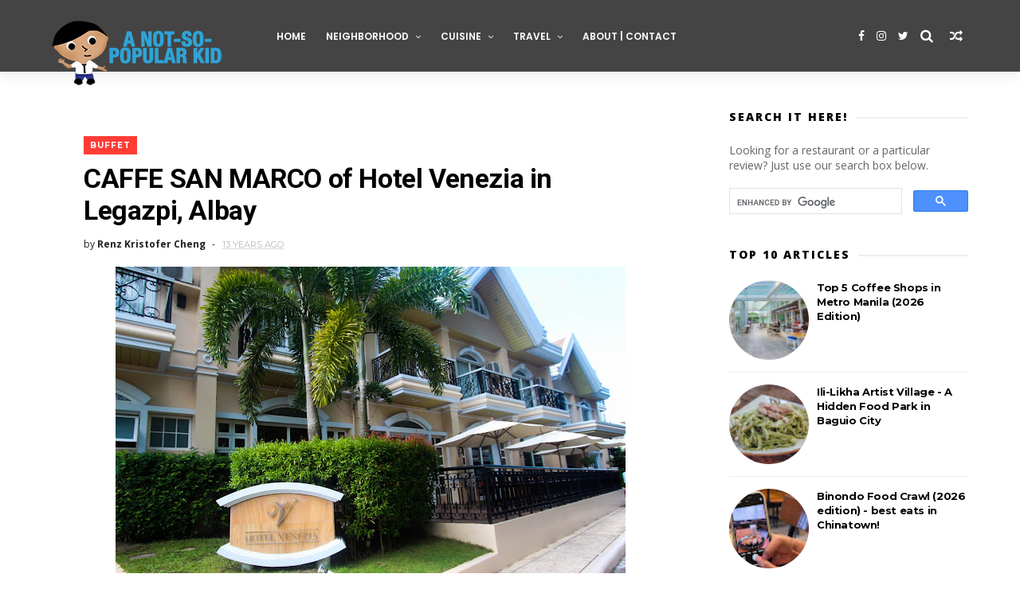

--- FILE ---
content_type: text/html; charset=utf-8
request_url: https://www.google.com/recaptcha/api2/aframe
body_size: 115
content:
<!DOCTYPE HTML><html><head><meta http-equiv="content-type" content="text/html; charset=UTF-8"></head><body><script nonce="16eUZkQkQz3tCHL3gRos1g">/** Anti-fraud and anti-abuse applications only. See google.com/recaptcha */ try{var clients={'sodar':'https://pagead2.googlesyndication.com/pagead/sodar?'};window.addEventListener("message",function(a){try{if(a.source===window.parent){var b=JSON.parse(a.data);var c=clients[b['id']];if(c){var d=document.createElement('img');d.src=c+b['params']+'&rc='+(localStorage.getItem("rc::a")?sessionStorage.getItem("rc::b"):"");window.document.body.appendChild(d);sessionStorage.setItem("rc::e",parseInt(sessionStorage.getItem("rc::e")||0)+1);localStorage.setItem("rc::h",'1769001154776');}}}catch(b){}});window.parent.postMessage("_grecaptcha_ready", "*");}catch(b){}</script></body></html>

--- FILE ---
content_type: text/plain
request_url: https://www.google-analytics.com/j/collect?v=1&_v=j102&a=1728166716&t=pageview&_s=1&dl=https%3A%2F%2Fwww.anotsopopularkid.com%2F2013%2F07%2Fcaffe-san-marco-hotel-venezia-legazpi.html&ul=en-us%40posix&dt=CAFFE%20SAN%20MARCO%20of%20Hotel%20Venezia%20in%20Legazpi%2C%20Albay%20-%20A%20Not-So-Popular%20Kid%20%7C%20Personal%20Blog&sr=1280x720&vp=1280x720&_u=IEBAAEABAAAAACAAI~&jid=1453487876&gjid=613911850&cid=1122253611.1769001149&tid=UA-30762362-2&_gid=1003138999.1769001149&_r=1&_slc=1&z=1894663512
body_size: -453
content:
2,cG-WM9K8JXEXB

--- FILE ---
content_type: text/javascript; charset=UTF-8
request_url: https://www.anotsopopularkid.com/feeds/posts/default/-/travel?alt=json-in-script&max-results=6&callback=jQuery34104377768047573434_1769001148083&_=1769001148084
body_size: 22653
content:
// API callback
jQuery34104377768047573434_1769001148083({"version":"1.0","encoding":"UTF-8","feed":{"xmlns":"http://www.w3.org/2005/Atom","xmlns$openSearch":"http://a9.com/-/spec/opensearchrss/1.0/","xmlns$blogger":"http://schemas.google.com/blogger/2008","xmlns$georss":"http://www.georss.org/georss","xmlns$gd":"http://schemas.google.com/g/2005","xmlns$thr":"http://purl.org/syndication/thread/1.0","id":{"$t":"tag:blogger.com,1999:blog-1171160888027626372"},"updated":{"$t":"2026-01-20T19:42:14.398+08:00"},"category":[{"term":"food"},{"term":"makati"},{"term":"Japanese"},{"term":"desserts"},{"term":"info"},{"term":"filipino"},{"term":"bgc"},{"term":"chinese"},{"term":"affordable"},{"term":"sweets"},{"term":"travel"},{"term":"dlsu"},{"term":"buffet"},{"term":"taft"},{"term":"greenbelt"},{"term":"hotels"},{"term":"featured"},{"term":"quezon city"},{"term":"pizza"},{"term":"italian"},{"term":"korean"},{"term":"sponsored"},{"term":"american"},{"term":"dating place"},{"term":"delivery"},{"term":"pasay"},{"term":"ramen"},{"term":"MOA"},{"term":"burger"},{"term":"pasta"},{"term":"product"},{"term":"robinsons ermita"},{"term":"chicken"},{"term":"binondo"},{"term":"seafood"},{"term":"coffee"},{"term":"Bacolod"},{"term":"ice cream"},{"term":"breakfast"},{"term":"family place"},{"term":"food trip"},{"term":"foodgasm3"},{"term":"glorietta"},{"term":"hole-in-the-wall"},{"term":"restaurant"},{"term":"ribs"},{"term":"thai"},{"term":"bf homes"},{"term":"bonifacio high street"},{"term":"cake"},{"term":"creative nook"},{"term":"home cooking"},{"term":"list"},{"term":"legazpi"},{"term":"paranaque"},{"term":"Hong Kong"},{"term":"baguio"},{"term":"drink"},{"term":"sm megamall"},{"term":"steak"},{"term":"unlimited"},{"term":"fine dining"},{"term":"katsu"},{"term":"maginhawa"},{"term":"personal"},{"term":"spanish"},{"term":"Cebu"},{"term":"Negros Occidental"},{"term":"malate"},{"term":"newport"},{"term":"uptown mall"},{"term":"event"},{"term":"guide"},{"term":"mall of asia"},{"term":"poblacion"},{"term":"robinsons"},{"term":"snack"},{"term":"tagaytay"},{"term":"best"},{"term":"bulacan"},{"term":"circuit makati"},{"term":"cupcakes"},{"term":"manila"},{"term":"milk tea"},{"term":"taguig"},{"term":"asian"},{"term":"buffalo wings"},{"term":"cafe"},{"term":"grocery"},{"term":"healthy"},{"term":"lucky chinatown mall"},{"term":"mexican"},{"term":"ortigas"},{"term":"pastry"},{"term":"product launch"},{"term":"rwm"},{"term":"vigan"},{"term":"bar"},{"term":"chocolate"},{"term":"españa"},{"term":"food park"},{"term":"non-food"},{"term":"pancake"},{"term":"quick"},{"term":"singaporean"},{"term":"tomas morato"},{"term":"ust"},{"term":"Las Piñas"},{"term":"agno"},{"term":"alabang"},{"term":"donuts"},{"term":"fried chicken"},{"term":"gma"},{"term":"greek"},{"term":"greenhills"},{"term":"iloilo"},{"term":"salcedo village"},{"term":"sm aura"},{"term":"sm north edsa"},{"term":"tech"},{"term":"tv show"},{"term":"alabang town center"},{"term":"bagnet"},{"term":"century mall"},{"term":"christmas"},{"term":"cookies"},{"term":"cubao"},{"term":"ermita"},{"term":"fastfood"},{"term":"fusion"},{"term":"ilocos norte"},{"term":"ilocos sur"},{"term":"mercato"},{"term":"molito"},{"term":"persian"},{"term":"recipe"},{"term":"resort"},{"term":"roxas boulevard"},{"term":"san juan"},{"term":"subic"},{"term":"thailand"},{"term":"Kapitolyo"},{"term":"UN square"},{"term":"UP"},{"term":"UP Town Center"},{"term":"boracay"},{"term":"bread"},{"term":"brownies"},{"term":"celebrity"},{"term":"dimsum"},{"term":"drinking place"},{"term":"dusit thani"},{"term":"fort bonifacio"},{"term":"hangout"},{"term":"hotdog"},{"term":"indian"},{"term":"laguna"},{"term":"laoag"},{"term":"mall"},{"term":"mixed"},{"term":"mooncake"},{"term":"noodles"},{"term":"nuvali"},{"term":"power plant mall"},{"term":"reunion"},{"term":"rockwell"},{"term":"s'maison"},{"term":"salad"},{"term":"serendra"},{"term":"street food"},{"term":"sushi"},{"term":"Little Tokyo"},{"term":"SM BF"},{"term":"SM Jazz"},{"term":"al fresco"},{"term":"birthday"},{"term":"blue bay walk"},{"term":"buko"},{"term":"burgos circle"},{"term":"capital commons"},{"term":"cars"},{"term":"casa armas"},{"term":"challenge"},{"term":"christmas tree"},{"term":"church"},{"term":"contests"},{"term":"dumaguete"},{"term":"european"},{"term":"exile"},{"term":"exotic"},{"term":"favorite"},{"term":"fish"},{"term":"fisher mall"},{"term":"foodie friend"},{"term":"fort strip"},{"term":"french"},{"term":"gateway mall"},{"term":"gelato"},{"term":"grand canal mall"},{"term":"gumbo"},{"term":"history"},{"term":"hot"},{"term":"how to"},{"term":"ilocano"},{"term":"inihaw"},{"term":"juice"},{"term":"karage"},{"term":"kare-kare"},{"term":"kfc"},{"term":"leon guinto"},{"term":"lifestyle"},{"term":"longganisa"},{"term":"lunch"},{"term":"mandaluyong"},{"term":"mediterranean"},{"term":"middle eastern"},{"term":"mitsukoshi"},{"term":"music"},{"term":"must-try"},{"term":"new orleans"},{"term":"nut"},{"term":"nuts"},{"term":"pampanga"},{"term":"paoay"},{"term":"pasig"},{"term":"pepe's"},{"term":"pool"},{"term":"popcorn"},{"term":"promenade"},{"term":"purple oven"},{"term":"ravioli"},{"term":"red crab"},{"term":"samgyupsal"},{"term":"shakes"},{"term":"shangrila plaza"},{"term":"sm manila"},{"term":"speculoos"},{"term":"street"},{"term":"summer activities"},{"term":"u-mall"},{"term":"vietnamese"},{"term":"yogurt"},{"term":"yugoslavian"}],"title":{"type":"text","$t":"A Not-So-Popular Kid | Personal Blog"},"subtitle":{"type":"html","$t":"A personal blog primarily revolving around food, but has occasional articles on other topics"},"link":[{"rel":"http://schemas.google.com/g/2005#feed","type":"application/atom+xml","href":"https:\/\/www.anotsopopularkid.com\/feeds\/posts\/default"},{"rel":"self","type":"application/atom+xml","href":"https:\/\/www.blogger.com\/feeds\/1171160888027626372\/posts\/default\/-\/travel?alt=json-in-script\u0026max-results=6"},{"rel":"alternate","type":"text/html","href":"https:\/\/www.anotsopopularkid.com\/search\/label\/travel"},{"rel":"hub","href":"http://pubsubhubbub.appspot.com/"},{"rel":"next","type":"application/atom+xml","href":"https:\/\/www.blogger.com\/feeds\/1171160888027626372\/posts\/default\/-\/travel\/-\/travel?alt=json-in-script\u0026start-index=7\u0026max-results=6"}],"author":[{"name":{"$t":"Renz Kristofer Cheng"},"uri":{"$t":"http:\/\/www.blogger.com\/profile\/05009063411845509229"},"email":{"$t":"noreply@blogger.com"},"gd$image":{"rel":"http://schemas.google.com/g/2005#thumbnail","width":"32","height":"32","src":"\/\/blogger.googleusercontent.com\/img\/b\/R29vZ2xl\/AVvXsEh2aVurAB_4ztrlKq6ZnTSJeXobjyOiOPhLDAmseJ1D13dTz6odEovA0ZUBn3erype4hG7zoS4wZMM1NaLb6-Q5xohcfJ9eV_DGFnXGFGbsIQwjNHVDbom-dX1FgBqChW8\/s113\/Renz+Cheng+Profile+Pic.jpg"}}],"generator":{"version":"7.00","uri":"http://www.blogger.com","$t":"Blogger"},"openSearch$totalResults":{"$t":"53"},"openSearch$startIndex":{"$t":"1"},"openSearch$itemsPerPage":{"$t":"6"},"entry":[{"id":{"$t":"tag:blogger.com,1999:blog-1171160888027626372.post-2172619295092767224"},"published":{"$t":"2019-11-24T15:25:00.001+08:00"},"updated":{"$t":"2019-12-04T09:16:04.630+08:00"},"category":[{"scheme":"http://www.blogger.com/atom/ns#","term":"baguio"},{"scheme":"http://www.blogger.com/atom/ns#","term":"travel"}],"title":{"type":"text","$t":"Forest House - A Must-Visit Restaurant in Baguio"},"content":{"type":"html","$t":"\u003Cdiv class=\"separator\" style=\"clear: both; text-align: center;\"\u003E\n\u003Ca href=\"https:\/\/blogger.googleusercontent.com\/img\/b\/R29vZ2xl\/AVvXsEj_Mwg3eYsL5jrhSh7H4wlEfZx_5ACLopHBu81Y_jtqZk7oBPSLLODz1cjV7Nsa0FaguY9Jq8VUaFbFpXrVp4AxgPchbISlavJfY8-dHQCRG4N8b3rOH8Iu2BP4EAPwK2pFMh-9-2VE5CJx\/s1600\/Forrest+House+%25289%2529.jpg\" imageanchor=\"1\" style=\"margin-left: 1em; margin-right: 1em;\"\u003E\u003Cimg alt=\"Forrest House - A Must-Visit Restaurant in Baguio\" border=\"0\" data-original-height=\"640\" data-original-width=\"960\" src=\"https:\/\/blogger.googleusercontent.com\/img\/b\/R29vZ2xl\/AVvXsEj_Mwg3eYsL5jrhSh7H4wlEfZx_5ACLopHBu81Y_jtqZk7oBPSLLODz1cjV7Nsa0FaguY9Jq8VUaFbFpXrVp4AxgPchbISlavJfY8-dHQCRG4N8b3rOH8Iu2BP4EAPwK2pFMh-9-2VE5CJx\/s768\/Forrest+House+%25289%2529.jpg\" title=\"Forrest House - A Must-Visit Restaurant in Baguio\" \/\u003E\u003C\/a\u003E\u003C\/div\u003E\n\u003Cbr \/\u003E\nEarlier I thought that Baguio is a destination chosen only for the temperature and some activities on the side (e.g. \u003Ci\u003Estrawberry-picking, horseback riding\u003C\/i\u003E). I wasn’t considering it as a food haven worth exploring.\u0026nbsp; On my previous ascends, I failed to come across restaurants that I would say \u003Ci\u003Evisit-worthy\u003C\/i\u003E, except maybe for \u003Cb\u003E\u003Cu\u003E\u003Ca href=\"https:\/\/www.anotsopopularkid.com\/2017\/07\/canto-spectacular-ribs-in-baguio.html\"\u003ECanto Ribs\u003C\/a\u003E\u003C\/u\u003E\u003C\/b\u003E and maybe \u003Cb\u003E\u003Cu\u003E\u003Ca href=\"https:\/\/www.anotsopopularkid.com\/2017\/07\/secret-gardens-amazing-homey-cuisine-in-baguio.html\"\u003ESecret Garden\u003C\/a\u003E\u003C\/u\u003E\u003C\/b\u003E. All others felt like \u003Ci\u003Emeh\u003C\/i\u003E.\u0026nbsp; However, our recent experience in the \u003Cb\u003EForest House\u003C\/b\u003E made me think that I just might be not exploring enough.\u0026nbsp; \u003Cbr \/\u003E\n\u003Cbr \/\u003E\n\u003Cdiv class=\"separator\" style=\"clear: both; text-align: center;\"\u003E\n\u003Ca href=\"https:\/\/blogger.googleusercontent.com\/img\/b\/R29vZ2xl\/AVvXsEj9SIgx67GTbSiroXNIASeDXIShXlskdBMfJLr2y5xN08uz1VOVg3GunKYlthJi-qQWEF7NNEzHxpxJMQ7E_UdVGr20Xs7MhKd-Rkpdrqh2fMbIiRBVeQ0ALnIM5zoGDvweT60QhB9g6xPr\/s1600\/Forrest+House+%25281%2529.jpg\" imageanchor=\"1\" style=\"margin-left: 1em; margin-right: 1em;\"\u003E\u003Cimg alt=\"Forrest House Restaurant in Baguio City\" border=\"0\" data-original-height=\"640\" data-original-width=\"960\" src=\"https:\/\/blogger.googleusercontent.com\/img\/b\/R29vZ2xl\/AVvXsEj9SIgx67GTbSiroXNIASeDXIShXlskdBMfJLr2y5xN08uz1VOVg3GunKYlthJi-qQWEF7NNEzHxpxJMQ7E_UdVGr20Xs7MhKd-Rkpdrqh2fMbIiRBVeQ0ALnIM5zoGDvweT60QhB9g6xPr\/s768\/Forrest+House+%25281%2529.jpg\" title=\"Forrest House Restaurant in Baguio City\" \/\u003E\u003C\/a\u003E\u003C\/div\u003E\n\u003Cbr \/\u003E\n\u003Cb\u003EForest House\u003C\/b\u003E is a bed and breakfast establishment offering great line up of dishes at a relatively affordable price range. However, what’s lovable about the bistro is the interior as well as the dining area at the balcony. It gives it this authentic yet un-intimidating classy feel.\u003Cbr \/\u003E\n\u003Cbr \/\u003E\n\u003Cdiv class=\"separator\" style=\"clear: both; text-align: center;\"\u003E\n\u003Ca href=\"https:\/\/blogger.googleusercontent.com\/img\/b\/R29vZ2xl\/AVvXsEhAUQghNnYiSj4t2TB9SE3LiL0yrS37xHeDYtcXXL8gpt54wj7DhJafG-zKf6CYyaffuOFo_vBJOtNBKXQuOdYialPYTTccBDDCGpu0tOKjMaphB1qplsPfM3kSrpzzWV6fiGSN-d7ggetS\/s1600\/Forrest+House+%25284%2529.jpg\" imageanchor=\"1\" style=\"margin-left: 1em; margin-right: 1em;\"\u003E\u003Cimg alt=\"Interior of Forrest House in Baguio City\" border=\"0\" data-original-height=\"640\" data-original-width=\"960\" src=\"https:\/\/blogger.googleusercontent.com\/img\/b\/R29vZ2xl\/AVvXsEhAUQghNnYiSj4t2TB9SE3LiL0yrS37xHeDYtcXXL8gpt54wj7DhJafG-zKf6CYyaffuOFo_vBJOtNBKXQuOdYialPYTTccBDDCGpu0tOKjMaphB1qplsPfM3kSrpzzWV6fiGSN-d7ggetS\/s768\/Forrest+House+%25284%2529.jpg\" title=\"Interior of Forrest House in Baguio City\" \/\u003E\u003C\/a\u003E\u003C\/div\u003E\n\u003Cbr \/\u003E\nUpon entering, you’ll already get a feeling like you are in a fancy restaurant, but there's also something in the air that is both homey and cozy. The ambiance then makes the restaurant suitable for a family celebrations and even date nights.\u003Cbr \/\u003E\n\u003Cbr \/\u003E\n\u003Cdiv class=\"separator\" style=\"clear: both; text-align: center;\"\u003E\n\u003Ca href=\"https:\/\/blogger.googleusercontent.com\/img\/b\/R29vZ2xl\/AVvXsEhzJU05OYGOiJhhrsy5fHWTP9-xNjhb-hFQoOhSyGVki9j-hFMEyJAqqvAfwEZ5F-Zk_DQJYg1RnLSycIIYtDKJSx9klSk4xmjCNk7ljaE6EGbypZoEVmgh49By5pTg2CbRTsCmjtBtA1ks\/s1600\/Forrest+House+%25285%2529.jpg\" imageanchor=\"1\" style=\"margin-left: 1em; margin-right: 1em;\"\u003E\u003Cimg alt=\"Balcony dining area of Forrest House, Baguio\" border=\"0\" data-original-height=\"640\" data-original-width=\"960\" src=\"https:\/\/blogger.googleusercontent.com\/img\/b\/R29vZ2xl\/AVvXsEhzJU05OYGOiJhhrsy5fHWTP9-xNjhb-hFQoOhSyGVki9j-hFMEyJAqqvAfwEZ5F-Zk_DQJYg1RnLSycIIYtDKJSx9klSk4xmjCNk7ljaE6EGbypZoEVmgh49By5pTg2CbRTsCmjtBtA1ks\/s768\/Forrest+House+%25285%2529.jpg\" title=\"Balcony dining area of Forrest House, Baguio\" \/\u003E\u003C\/a\u003E\u003C\/div\u003E\n\u003Cbr \/\u003E\nThe menu is all beefed up with a wide array of selection. It may seem overwhelming at first, but as you read through the menu, it becomes friendlier. They have starters (soup, salad and other appetizers), pizzas, sandwiches, main course, desserts and etc.\u003Cbr \/\u003E\n\u003Cbr \/\u003E\n\u003Cb\u003ENote\u003C\/b\u003E: I forgot to take note of the prices when we dined in, so I just used the ones listed in their website, which I think are close enough with what we paid for (maybe a little higher). Anyway, we averaged P350 per person to enjoy the dishes here.\u003Cbr \/\u003E\n\u003Cbr \/\u003E\n\u003Cdiv class=\"separator\" style=\"clear: both; text-align: center;\"\u003E\n\u003Ca href=\"https:\/\/blogger.googleusercontent.com\/img\/b\/R29vZ2xl\/AVvXsEjTPi47JR5afQpdQZTJt-bVEGva3Ycx82F7IoPsMY49CMwWKEGbXZt-ghv7ui5uYwWziETjkSmMWyNgHNlRPrqmdTnNR0_YXe-iEkTD13jughrsS5ll78ZvGbCrzyp4XZpMY5rurj7fyCB-\/s1600\/Forrest+House+%25286%2529.jpg\" imageanchor=\"1\" style=\"margin-left: 1em; margin-right: 1em;\"\u003E\u003Cimg alt=\"Four Cheese Pizza of Forrest House, Baguio\" border=\"0\" data-original-height=\"640\" data-original-width=\"960\" src=\"https:\/\/blogger.googleusercontent.com\/img\/b\/R29vZ2xl\/AVvXsEjTPi47JR5afQpdQZTJt-bVEGva3Ycx82F7IoPsMY49CMwWKEGbXZt-ghv7ui5uYwWziETjkSmMWyNgHNlRPrqmdTnNR0_YXe-iEkTD13jughrsS5ll78ZvGbCrzyp4XZpMY5rurj7fyCB-\/s768\/Forrest+House+%25286%2529.jpg\" title=\"Four Cheese Pizza of Forrest House, Baguio\" \/\u003E\u003C\/a\u003E\u003C\/div\u003E\n\u003Cbr \/\u003E\nThe night started off with the \u003Cb\u003EFour Cheese Pizza (P295)\u003C\/b\u003E. In came in with all this highly appealing look, and bite-sized cuts. Interestingly, it was as yummy as it looked. Great starter!\u0026nbsp;\u003Cb\u003E\u0026nbsp;\u003C\/b\u003E\u003Ca href=\"https:\/\/blogger.googleusercontent.com\/img\/b\/R29vZ2xl\/AVvXsEj5rHLNA8kcXOKEl5HuUSWjKwPRxgrXtHT4KfyiI_VsvqIQmT29jZ6fUX3aHyD6RKufxZzg1nPyvOkX1AESKf8yrTLaxCGQNFgw7G9XQ_WMEaoZrY2Uxg_leht_wOIv1S4cD5e4QMl2HMjS\/s1600\/Recommended.png\" imageanchor=\"1\" style=\"background: 0px 0px rgb(255, 255, 255); border: 0px; color: #cccccc; font-family: \u0026quot;open sans\u0026quot;, sans-serif; font-size: 15px; font-style: italic; margin: 0px; outline: 0px; padding: 0px; transition: all 0.3s ease 0s; vertical-align: baseline;\"\u003E\u003Cimg border=\"0\" src=\"https:\/\/blogger.googleusercontent.com\/img\/b\/R29vZ2xl\/AVvXsEj5rHLNA8kcXOKEl5HuUSWjKwPRxgrXtHT4KfyiI_VsvqIQmT29jZ6fUX3aHyD6RKufxZzg1nPyvOkX1AESKf8yrTLaxCGQNFgw7G9XQ_WMEaoZrY2Uxg_leht_wOIv1S4cD5e4QMl2HMjS\/s320\/Recommended.png\" style=\"background: 0px 0px; border: 0px; box-shadow: transparent 0px 0px 0px !important; height: auto; margin: 0px; max-width: 100%; outline: 0px; padding: 0px; position: relative; transition: all 0.3s ease 0s; vertical-align: baseline;\" \/\u003E\u003C\/a\u003E\u003Cbr \/\u003E\n\u003Cbr \/\u003E\n\u003Cdiv class=\"separator\" style=\"clear: both; text-align: center;\"\u003E\n\u003Ca href=\"https:\/\/blogger.googleusercontent.com\/img\/b\/R29vZ2xl\/AVvXsEhzMiaiYg_7SKn2pquZ7J2YHJ0pdqXsnN2Z6jRw2fMScDj8u2u_09b-gsnjMtKDYgAEyuQKnTYGVMhxcG-4HLTNNOZR0aawODFROJie6OCMZ-Q1u4_FIh2PdqQbH3IelafivhXDvof1xPSg\/s1600\/Forrest+House+%25288%2529.jpg\" imageanchor=\"1\" style=\"margin-left: 1em; margin-right: 1em;\"\u003E\u003Cimg alt=\"Fettuccine Carbonara of Forrest House, Baguio\" border=\"0\" data-original-height=\"640\" data-original-width=\"960\" src=\"https:\/\/blogger.googleusercontent.com\/img\/b\/R29vZ2xl\/AVvXsEhzMiaiYg_7SKn2pquZ7J2YHJ0pdqXsnN2Z6jRw2fMScDj8u2u_09b-gsnjMtKDYgAEyuQKnTYGVMhxcG-4HLTNNOZR0aawODFROJie6OCMZ-Q1u4_FIh2PdqQbH3IelafivhXDvof1xPSg\/s768\/Forrest+House+%25288%2529.jpg\" title=\"Fettuccine Carbonara of Forrest House, Baguio\" \/\u003E\u003C\/a\u003E\u003C\/div\u003E\n\u003Cbr \/\u003E\nThe\u003Cb\u003E\u0026nbsp;Fettuccine Carbonara (P280)\u003C\/b\u003E was richly creamy giving each bite truly momentous for white-sauce lover like me. It was also rightly seasoned making it highly enjoyable down to the last strand.\u0026nbsp;\u003Ca href=\"https:\/\/blogger.googleusercontent.com\/img\/b\/R29vZ2xl\/AVvXsEj5rHLNA8kcXOKEl5HuUSWjKwPRxgrXtHT4KfyiI_VsvqIQmT29jZ6fUX3aHyD6RKufxZzg1nPyvOkX1AESKf8yrTLaxCGQNFgw7G9XQ_WMEaoZrY2Uxg_leht_wOIv1S4cD5e4QMl2HMjS\/s1600\/Recommended.png\" imageanchor=\"1\" style=\"background: 0px 0px rgb(255, 255, 255); border: 0px; color: #cccccc; font-family: \u0026quot;open sans\u0026quot;, sans-serif; font-size: 15px; font-style: italic; margin: 0px; outline: 0px; padding: 0px; transition: all 0.3s ease 0s; vertical-align: baseline;\"\u003E\u003Cimg border=\"0\" src=\"https:\/\/blogger.googleusercontent.com\/img\/b\/R29vZ2xl\/AVvXsEj5rHLNA8kcXOKEl5HuUSWjKwPRxgrXtHT4KfyiI_VsvqIQmT29jZ6fUX3aHyD6RKufxZzg1nPyvOkX1AESKf8yrTLaxCGQNFgw7G9XQ_WMEaoZrY2Uxg_leht_wOIv1S4cD5e4QMl2HMjS\/s320\/Recommended.png\" style=\"background: 0px 0px; border: 0px; box-shadow: transparent 0px 0px 0px !important; height: auto; margin: 0px; max-width: 100%; outline: 0px; padding: 0px; position: relative; transition: all 0.3s ease 0s; vertical-align: baseline;\" \/\u003E\u003C\/a\u003E\u003Cbr \/\u003E\n\u003Cbr \/\u003E\n\u003Cdiv class=\"separator\" style=\"clear: both; text-align: center;\"\u003E\n\u003Ca href=\"https:\/\/blogger.googleusercontent.com\/img\/b\/R29vZ2xl\/AVvXsEhSrLv1NBPIvrmwWcFZpB7UyfXSIY02dj1AtLOkBAvMZHLecwc5rjipxUq-0w8khMQReV5iHyjhekHIcy5D7I-wTdCs5x4jga443OXO4YcG7ve2jXLO6YEnTBR06RCV3IvKwt8z9p-ynLaL\/s1600\/Forrest+House+%25287%2529.jpg\" imageanchor=\"1\" style=\"margin-left: 1em; margin-right: 1em;\"\u003E\u003Cimg alt=\"Canton Guisado of Forrest House, Baguio City\" border=\"0\" data-original-height=\"640\" data-original-width=\"960\" src=\"https:\/\/blogger.googleusercontent.com\/img\/b\/R29vZ2xl\/AVvXsEhSrLv1NBPIvrmwWcFZpB7UyfXSIY02dj1AtLOkBAvMZHLecwc5rjipxUq-0w8khMQReV5iHyjhekHIcy5D7I-wTdCs5x4jga443OXO4YcG7ve2jXLO6YEnTBR06RCV3IvKwt8z9p-ynLaL\/s768\/Forrest+House+%25287%2529.jpg\" title=\"Canton Guisado of Forrest House, Baguio City\" \/\u003E\u003C\/a\u003E\u003C\/div\u003E\n\u003Cbr \/\u003E\nThe \u003Cb\u003ECanton Guisado (P205) \u003C\/b\u003Eis a classic. What we loved about the dish is the amount of meat and other sahog included.\u003Cbr \/\u003E\n\u003Cbr \/\u003E\n\u003Cdiv class=\"separator\" style=\"clear: both; text-align: center;\"\u003E\n\u003Ca href=\"https:\/\/blogger.googleusercontent.com\/img\/b\/R29vZ2xl\/AVvXsEg8XhPg_WOf_MwAl_QMxmZ29RVutwJRVTYX9XUn9Uh1Ved6HsLpiIkEp4hzW1Gb6Eln1FIhIwEowhRBFNAB8bOv3tCTgYSdmRTc89s9szyIKoLGB5saX9cZe1fl7-m0ldht5y0eR2QPuWhJ\/s1600\/Forrest+House+%25289%2529.jpg\" imageanchor=\"1\" style=\"margin-left: 1em; margin-right: 1em;\"\u003E\u003Cimg alt=\"Sesame Crusted Fish Fillet of Forrest House\" border=\"0\" data-original-height=\"640\" data-original-width=\"960\" src=\"https:\/\/blogger.googleusercontent.com\/img\/b\/R29vZ2xl\/AVvXsEg8XhPg_WOf_MwAl_QMxmZ29RVutwJRVTYX9XUn9Uh1Ved6HsLpiIkEp4hzW1Gb6Eln1FIhIwEowhRBFNAB8bOv3tCTgYSdmRTc89s9szyIKoLGB5saX9cZe1fl7-m0ldht5y0eR2QPuWhJ\/s768\/Forrest+House+%25289%2529.jpg\" title=\"Sesame Crusted Fish Fillet of Forrest House\" \/\u003E\u003C\/a\u003E\u003C\/div\u003E\n\u003Cbr \/\u003E\nThe \u003Cb\u003ESesame Crusted Fish Fillet (P295)\u003C\/b\u003E is another stellar dish with a wonderful plating. In all honestly, it was not as mind-blowing as it looked, but it was very much satisfying to munch.\u003Cbr \/\u003E\n\u003Cbr \/\u003E\n\u003Cdiv class=\"separator\" style=\"clear: both; text-align: center;\"\u003E\n\u003Ca href=\"https:\/\/blogger.googleusercontent.com\/img\/b\/R29vZ2xl\/AVvXsEh4vcmnCQTJxicaRjA-934mO2PsucsK7rQMK5JU1qajPuqTjLx-vk8qaOK3qHsAQa8ir8gOeNEOhUMWQ155JeMI-wbEg93NkITDl_5NaaXCpD-RWDoowYCYk6hCjTUMv1dvM5uWqfsXRZAb\/s1600\/Forrest+House+%252810%2529.jpg\" imageanchor=\"1\" style=\"margin-left: 1em; margin-right: 1em;\"\u003E\u003Cimg alt=\"Forest House Wine Sauced Chicken\" border=\"0\" data-original-height=\"640\" data-original-width=\"960\" src=\"https:\/\/blogger.googleusercontent.com\/img\/b\/R29vZ2xl\/AVvXsEh4vcmnCQTJxicaRjA-934mO2PsucsK7rQMK5JU1qajPuqTjLx-vk8qaOK3qHsAQa8ir8gOeNEOhUMWQ155JeMI-wbEg93NkITDl_5NaaXCpD-RWDoowYCYk6hCjTUMv1dvM5uWqfsXRZAb\/s768\/Forrest+House+%252810%2529.jpg\" title=\"Forest House Wine Sauced Chicken\" \/\u003E\u003C\/a\u003E\u003C\/div\u003E\n\u003Cbr \/\u003E\nThe\u003Cb\u003E Forest House Wine Sauced Chicken (P295) \u003C\/b\u003Ewas another personal favorite here in Forest House. I just love how they made the sauce. It was delightfully creamy, lemony and zesty giving the chicken a pronounced taste.\u0026nbsp;\u003Ca href=\"https:\/\/blogger.googleusercontent.com\/img\/b\/R29vZ2xl\/AVvXsEj5rHLNA8kcXOKEl5HuUSWjKwPRxgrXtHT4KfyiI_VsvqIQmT29jZ6fUX3aHyD6RKufxZzg1nPyvOkX1AESKf8yrTLaxCGQNFgw7G9XQ_WMEaoZrY2Uxg_leht_wOIv1S4cD5e4QMl2HMjS\/s1600\/Recommended.png\" imageanchor=\"1\" style=\"background: 0px 0px rgb(255, 255, 255); border: 0px; color: #cccccc; font-family: \u0026quot;open sans\u0026quot;, sans-serif; font-size: 15px; font-style: italic; margin: 0px; outline: 0px; padding: 0px; transition: all 0.3s ease 0s; vertical-align: baseline;\"\u003E\u003Cimg border=\"0\" src=\"https:\/\/blogger.googleusercontent.com\/img\/b\/R29vZ2xl\/AVvXsEj5rHLNA8kcXOKEl5HuUSWjKwPRxgrXtHT4KfyiI_VsvqIQmT29jZ6fUX3aHyD6RKufxZzg1nPyvOkX1AESKf8yrTLaxCGQNFgw7G9XQ_WMEaoZrY2Uxg_leht_wOIv1S4cD5e4QMl2HMjS\/s320\/Recommended.png\" style=\"background: 0px 0px; border: 0px; box-shadow: transparent 0px 0px 0px !important; height: auto; margin: 0px; max-width: 100%; outline: 0px; padding: 0px; position: relative; transition: all 0.3s ease 0s; vertical-align: baseline;\" \/\u003E\u003C\/a\u003E\u003Cbr \/\u003E\n\u003Cbr \/\u003E\n\u003Cdiv class=\"separator\" style=\"clear: both; text-align: center;\"\u003E\n\u003Ca href=\"https:\/\/blogger.googleusercontent.com\/img\/b\/R29vZ2xl\/AVvXsEgrEB_l3XCtn-iaskCLArmNn7nXOuvkL9EfmhlaSUh2g9bIpss02J6_mciJBvgJicLLCZhNQhJcYqDpCLGS52WtmFVJ7RO21Omml4TJ9v4g3tgFgn96bnoGTJSCvLIgw7_gpyWNu3NrLF4k\/s1600\/Forrest+House+%252811%2529.jpg\" imageanchor=\"1\" style=\"margin-left: 1em; margin-right: 1em;\"\u003E\u003Cimg alt=\"Lengua con Setas of Forest House in Baguio\" border=\"0\" data-original-height=\"640\" data-original-width=\"960\" src=\"https:\/\/blogger.googleusercontent.com\/img\/b\/R29vZ2xl\/AVvXsEgrEB_l3XCtn-iaskCLArmNn7nXOuvkL9EfmhlaSUh2g9bIpss02J6_mciJBvgJicLLCZhNQhJcYqDpCLGS52WtmFVJ7RO21Omml4TJ9v4g3tgFgn96bnoGTJSCvLIgw7_gpyWNu3NrLF4k\/s768\/Forrest+House+%252811%2529.jpg\" title=\"Lengua con Setas of Forest House in Baguio\" \/\u003E\u003C\/a\u003E\u003C\/div\u003E\n\u003Cbr \/\u003E\nThe\u003Cb\u003E\u0026nbsp;Lengua con Setas (P355)\u003C\/b\u003E, although the least of my favorite among all that we had for the night, was comforting with its tender chunks of the ox tongue. It just lagged behind in terms of the plating which affected my perception of the taste.\u003Cbr \/\u003E\n\u003Cbr \/\u003E\n\u003Cdiv class=\"separator\" style=\"clear: both; text-align: center;\"\u003E\n\u003Ca href=\"https:\/\/blogger.googleusercontent.com\/img\/b\/R29vZ2xl\/AVvXsEhqeeVLIXP3THCaxsZ38xpn4ORSIySo6jmEkgVc_cHboN4LsHWRxJaots5IP1py_eH9NbqKk0yY63MKoUnlBropQrpTzGvGMjKnIK7ZsAAP-uevzEzX0F4XeNCaY4E2tKxulZ540CThHvSK\/s1600\/Forrest+House+%252812%2529.jpg\" imageanchor=\"1\" style=\"margin-left: 1em; margin-right: 1em;\"\u003E\u003Cimg alt=\"Renz Cheng with his HS Barkada in Forest House, Baguio\" border=\"0\" data-original-height=\"640\" data-original-width=\"960\" src=\"https:\/\/blogger.googleusercontent.com\/img\/b\/R29vZ2xl\/AVvXsEhqeeVLIXP3THCaxsZ38xpn4ORSIySo6jmEkgVc_cHboN4LsHWRxJaots5IP1py_eH9NbqKk0yY63MKoUnlBropQrpTzGvGMjKnIK7ZsAAP-uevzEzX0F4XeNCaY4E2tKxulZ540CThHvSK\/s768\/Forrest+House+%252812%2529.jpg\" title=\"Renz Cheng with his HS Barkada in Forest House, Baguio\" \/\u003E\u003C\/a\u003E\u003C\/div\u003E\n\u003Cbr \/\u003E\nWe skipped desserts because we opted to have it in the famous batirol shop in Baguio. However, funny enough, it was closed.\u003Cbr \/\u003E\n\u003Cbr \/\u003E\n\u003Cspan style=\"color: #6fa8dc;\"\u003E\u003Cb\u003EForest House\u0026nbsp;\u003C\/b\u003E\u003C\/span\u003E\u003Cb\u003E\u003Cspan style=\"color: #6fa8dc;\"\u003E- Overall Ratings and Summary\u003C\/span\u003E\u003C\/b\u003E\u003Cbr \/\u003E\n\u003Chr \/\u003E\n\u003Cspan style=\"font-size: x-small;\"\u003ENote: Unshaded stars are equivalents of half-stars.\u0026nbsp;\u003C\/span\u003E\u003Cspan style=\"font-size: x-small;\"\u003EThe ratings reflect my personal experiences on the times I dine here.\u003C\/span\u003E\u003Cbr \/\u003E\n\u003Ctable\u003E\u003Ctbody\u003E\n\u003Ctr\u003E\u003Ctd width=\"100\"\u003E\u003Cb\u003EAmbiance:\u0026nbsp;\u003C\/b\u003E\u003C\/td\u003E\u003Ctd\u003E\u003Cspan style=\"font-size: large;\"\u003E★★★★★\u003C\/span\u003E\u003C\/td\u003E\u003C\/tr\u003E\n\u003Ctr\u003E\u003Ctd\u003E\u003Cb\u003ETaste:\u0026nbsp;\u003C\/b\u003E\u003C\/td\u003E\u003Ctd\u003E\u003Cspan style=\"font-size: large;\"\u003E★★★★★\u003C\/span\u003E\u003C\/td\u003E\u003C\/tr\u003E\n\u003Ctr\u003E\u003Ctd\u003E\u003Cb\u003EService:\u0026nbsp;\u003C\/b\u003E\u003C\/td\u003E\u003Ctd\u003E\u003Cspan style=\"font-size: large;\"\u003E★★★★\u003C\/span\u003E\u003C\/td\u003E\u003C\/tr\u003E\n\u003Ctr\u003E\u003Ctd\u003E\u003Cb\u003EPrice\/Value:\u0026nbsp;\u003C\/b\u003E\u003C\/td\u003E\u003Ctd\u003E\u003Cspan style=\"font-size: large;\"\u003E★★★★★\u003C\/span\u003E\u003C\/td\u003E\u003C\/tr\u003E\n\u003Ctr\u003E\u003Ctd\u003E\u003Cb\u003EBudget:\u0026nbsp;\u003C\/b\u003E\u003C\/td\u003E\u003Ctd\u003Eat least of\u0026nbsp;\u003Cb\u003EP350 each\u0026nbsp;\u003C\/b\u003Efor sharing type of experience for a group of at least four (4)\u0026nbsp;\u003C\/td\u003E\u003C\/tr\u003E\n\u003C\/tbody\u003E\u003C\/table\u003E\n\u003Cspan style=\"font-size: x-small;\"\u003ENo. of visits for this particular restaurant\/branch - 1 ||\u0026nbsp;\u003C\/span\u003E\u003Cspan style=\"font-size: x-small;\"\u003EDate of latest visit - November 9, 2019\u003C\/span\u003E\u003Cbr \/\u003E\n\u003Cbr \/\u003E\n\u003Cb\u003EForest House\u003C\/b\u003E\u0026nbsp;impressed us with its captivating ambiance, and the balcony dining area is something you may want to reserve your seats at. The dishes are generally wonderfully plated, and they are as delicious as they appear. Prices are reasonable considering the experience, and the servers are accommodating.\u003Cbr \/\u003E\n\u003Cbr \/\u003E\n\u003Ci\u003EThanks for reading! Follow our Facebook page and IG (@anotsopopularkid) for fresh dose foodie adventures!\u003C\/i\u003E\u003Cbr \/\u003E\n\u003Cbr \/\u003E\n\u003Cb\u003EForest House\u003C\/b\u003E\u003Cbr \/\u003E\n\u003Ci\u003ELocation\u003C\/i\u003E:\u0026nbsp;16 Loakan Rd. Baguio City, Benguet\u003Cbr \/\u003E\n\u003Ci\u003EService Charge\u003C\/i\u003E: 10% before VAT\u003Cbr \/\u003E\n\u003Ci\u003EReservation is highly recommended\u003C\/i\u003E"},"link":[{"rel":"replies","type":"application/atom+xml","href":"https:\/\/www.anotsopopularkid.com\/feeds\/2172619295092767224\/comments\/default","title":"Post Comments"},{"rel":"replies","type":"text/html","href":"https:\/\/www.anotsopopularkid.com\/2019\/11\/forest-house-must-visit-restaurant-in-baguio.html#comment-form","title":"0 Comments"},{"rel":"edit","type":"application/atom+xml","href":"https:\/\/www.blogger.com\/feeds\/1171160888027626372\/posts\/default\/2172619295092767224"},{"rel":"self","type":"application/atom+xml","href":"https:\/\/www.blogger.com\/feeds\/1171160888027626372\/posts\/default\/2172619295092767224"},{"rel":"alternate","type":"text/html","href":"https:\/\/www.anotsopopularkid.com\/2019\/11\/forest-house-must-visit-restaurant-in-baguio.html","title":"Forest House - A Must-Visit Restaurant in Baguio"}],"author":[{"name":{"$t":"Renz Kristofer Cheng"},"uri":{"$t":"http:\/\/www.blogger.com\/profile\/05009063411845509229"},"email":{"$t":"noreply@blogger.com"},"gd$image":{"rel":"http://schemas.google.com/g/2005#thumbnail","width":"32","height":"32","src":"\/\/blogger.googleusercontent.com\/img\/b\/R29vZ2xl\/AVvXsEh2aVurAB_4ztrlKq6ZnTSJeXobjyOiOPhLDAmseJ1D13dTz6odEovA0ZUBn3erype4hG7zoS4wZMM1NaLb6-Q5xohcfJ9eV_DGFnXGFGbsIQwjNHVDbom-dX1FgBqChW8\/s113\/Renz+Cheng+Profile+Pic.jpg"}}],"media$thumbnail":{"xmlns$media":"http://search.yahoo.com/mrss/","url":"https:\/\/blogger.googleusercontent.com\/img\/b\/R29vZ2xl\/AVvXsEj_Mwg3eYsL5jrhSh7H4wlEfZx_5ACLopHBu81Y_jtqZk7oBPSLLODz1cjV7Nsa0FaguY9Jq8VUaFbFpXrVp4AxgPchbISlavJfY8-dHQCRG4N8b3rOH8Iu2BP4EAPwK2pFMh-9-2VE5CJx\/s72-c\/Forrest+House+%25289%2529.jpg","height":"72","width":"72"},"thr$total":{"$t":"0"},"georss$featurename":{"$t":"16 Loakan Rd, Camp John Hay, Baguio, 2600 Benguet, Philippines"},"georss$point":{"$t":"16.4024723 120.6072471"},"georss$box":{"$t":"-9.1195622 79.2986531 41.9245068 161.9158411"}},{"id":{"$t":"tag:blogger.com,1999:blog-1171160888027626372.post-1851558375049533583"},"published":{"$t":"2017-10-18T20:05:00.000+08:00"},"updated":{"$t":"2017-10-18T20:05:00.986+08:00"},"category":[{"scheme":"http://www.blogger.com/atom/ns#","term":"chinese"},{"scheme":"http://www.blogger.com/atom/ns#","term":"Hong Kong"},{"scheme":"http://www.blogger.com/atom/ns#","term":"travel"}],"title":{"type":"text","$t":"Feng Chia Market Restaurant in Ngong Ping, Hong Kong"},"content":{"type":"html","$t":"\u003Cdiv class=\"separator\" style=\"clear: both; text-align: center;\"\u003E\n\u003Ca href=\"https:\/\/blogger.googleusercontent.com\/img\/b\/R29vZ2xl\/AVvXsEjZIvOiJ_rd0yPgDQoW_vDE6VL9LfE7jzEruxemWC2pwehoD7SqSZm5oF5t_vbV_YKblFlxPqwUSm32d_ge7xkomfZs0oHnec1WjOOVVD5x4cehlrpbLgKBOPb7V82mdq8UwzX989KbFYQ\/s1600\/Ngong+Ping+Food-5.jpg\" imageanchor=\"1\" style=\"margin-left: 1em; margin-right: 1em;\"\u003E\u003Cimg alt=\"considering that it's a prominent tourist spot\" border=\"0\" data-original-height=\"667\" data-original-width=\"1000\" height=\"426\" src=\"https:\/\/blogger.googleusercontent.com\/img\/b\/R29vZ2xl\/AVvXsEjZIvOiJ_rd0yPgDQoW_vDE6VL9LfE7jzEruxemWC2pwehoD7SqSZm5oF5t_vbV_YKblFlxPqwUSm32d_ge7xkomfZs0oHnec1WjOOVVD5x4cehlrpbLgKBOPb7V82mdq8UwzX989KbFYQ\/s640\/Ngong+Ping+Food-5.jpg\" title=\"considering that it's a prominent tourist spot\" width=\"640\" \/\u003E\u003C\/a\u003E\u003C\/div\u003E\n\u003Cbr \/\u003E\nAfter our cable car experience going to Ngong Ping, we suddenly felt the hunger upon setting foot on the village. so we immediately sought out something to eat. Thinking that Ngong Ping is a prominent tourist spot, we became wary about the prices of the food in the area . Thankfully, there was \u003Cb\u003EFeng Chia Market\u003C\/b\u003E\u0026nbsp;to save the budget, since they offered a range of relatively reasonable prices.\u003Cbr \/\u003E\n\u003Cbr \/\u003E\n\u003Cdiv class=\"separator\" style=\"clear: both; text-align: center;\"\u003E\n\u003Ca href=\"https:\/\/blogger.googleusercontent.com\/img\/b\/R29vZ2xl\/AVvXsEhicsbIfxp8KJFVx89B4a_yhI20jEEUMmfeX4oTrsf5Y2_v7S9MvrqIhyphenhyphenswMUe_TqxFKayWDeXUcTcoxAjXYGug2au7ooVbQCLGiuwA_ah54ZX9wgRTNeWkNoDeDNKunRSbI6wSfgG5uUU\/s1600\/Ngong+Ping+Food-2.jpg\" imageanchor=\"1\" style=\"margin-left: 1em; margin-right: 1em;\"\u003E\u003Cimg alt=\"Feng Chia Market Restaurant in Ngong Ping, Hong Kong\" border=\"0\" data-original-height=\"667\" data-original-width=\"1000\" height=\"426\" src=\"https:\/\/blogger.googleusercontent.com\/img\/b\/R29vZ2xl\/AVvXsEhicsbIfxp8KJFVx89B4a_yhI20jEEUMmfeX4oTrsf5Y2_v7S9MvrqIhyphenhyphenswMUe_TqxFKayWDeXUcTcoxAjXYGug2au7ooVbQCLGiuwA_ah54ZX9wgRTNeWkNoDeDNKunRSbI6wSfgG5uUU\/s640\/Ngong+Ping+Food-2.jpg\" title=\"Feng Chia Market Restaurant in Ngong Ping, Hong Kong\" width=\"640\" \/\u003E\u003C\/a\u003E\u003C\/div\u003E\n\u003Cb\u003E\u003Cbr \/\u003E\u003C\/b\u003E\n\u003Cb\u003EA simple dining interior\u003C\/b\u003E\u003Cbr \/\u003E\nFeng Chia Market has this on-the-go feel with its interior. High tables are provided for you to enjoy the meal inside the restaurant, although it may not be highly comfortable eating while standing up.\u003Cbr \/\u003E\n\u003Cbr \/\u003E\nThe menu is written both on Chinese and English, so it should not be difficult to select what you’d like. There are codes per dish as well to further aid tourists. Prices are a bit high given that this is a tourist area, but it still is reasonable compared other restaurants within the area. \u003Ci\u003ENow, let's check out the dishes we ordered, shall we?\u003C\/i\u003E\u003Cbr \/\u003E\n\u003Cbr \/\u003E\n\u003Cdiv class=\"separator\" style=\"clear: both; text-align: center;\"\u003E\n\u003Ca href=\"https:\/\/blogger.googleusercontent.com\/img\/b\/R29vZ2xl\/AVvXsEgk_tbpLeZnFTH-SHbbKnz_KxBPDOy1BIvKd3Au7s2MFsI4OdQjaxxINbv0hl6pobj3e90m_7lxHX2dkYcPQFNyh7-7WvOb9kwTINVw_8htj6Nmt5RnVlfpxBtIcmCpeoV33AlyZIxiiQ4\/s1600\/Ngong+Ping+Food-6.jpg\" imageanchor=\"1\" style=\"margin-left: 1em; margin-right: 1em;\"\u003E\u003Cimg alt=\"Pan-Fried Dumpling of Feng Chia Market\" border=\"0\" data-original-height=\"667\" data-original-width=\"1000\" height=\"426\" src=\"https:\/\/blogger.googleusercontent.com\/img\/b\/R29vZ2xl\/AVvXsEgk_tbpLeZnFTH-SHbbKnz_KxBPDOy1BIvKd3Au7s2MFsI4OdQjaxxINbv0hl6pobj3e90m_7lxHX2dkYcPQFNyh7-7WvOb9kwTINVw_8htj6Nmt5RnVlfpxBtIcmCpeoV33AlyZIxiiQ4\/s640\/Ngong+Ping+Food-6.jpg\" title=\"Pan-Fried Dumpling of Feng Chia Market\" width=\"640\" \/\u003E\u003C\/a\u003E\u003C\/div\u003E\n\u003Cbr \/\u003E\nThe \u003Cb\u003EPan-Fried Dumpling (26 HKD or approx P175)\u003C\/b\u003E\u0026nbsp;tasted like your typical dumpling -- crispy exterior with savory meaty filling.\u003Cbr \/\u003E\n\u003Cbr \/\u003E\n\u003Cdiv class=\"separator\" style=\"clear: both; text-align: center;\"\u003E\n\u003Ca href=\"https:\/\/blogger.googleusercontent.com\/img\/b\/R29vZ2xl\/AVvXsEgOoq7l2iiHOT_Z7OrjxRLg-9JHgeXKLHqMe-QfgyLsytH-A_F5hlf29tQqAoIRYXFrPLq_KdCrhKh4r56oXkfhV0gDWoC46G2E10l-R1U_7D0I5qmoHdXjAMuc4kcjNPRbvdyaZKztypc\/s1600\/Ngong+Ping+Food-4.jpg\" imageanchor=\"1\" style=\"margin-left: 1em; margin-right: 1em;\"\u003E\u003Cimg border=\"0\" data-original-height=\"667\" data-original-width=\"1000\" height=\"426\" src=\"https:\/\/blogger.googleusercontent.com\/img\/b\/R29vZ2xl\/AVvXsEgOoq7l2iiHOT_Z7OrjxRLg-9JHgeXKLHqMe-QfgyLsytH-A_F5hlf29tQqAoIRYXFrPLq_KdCrhKh4r56oXkfhV0gDWoC46G2E10l-R1U_7D0I5qmoHdXjAMuc4kcjNPRbvdyaZKztypc\/s640\/Ngong+Ping+Food-4.jpg\" width=\"640\" \/\u003E\u003C\/a\u003E\u003C\/div\u003E\n\u003Cbr \/\u003E\nThe \u003Cb\u003EPan-fried Pork and Vegetable Buns (22 HKD or approx P150)\u003C\/b\u003E\u0026nbsp;had this sweet-savory filling which was enough to satisfy my hunger. This was what I orderedl, since I was really on a tight budget. After all, I needed to compensate the outrageously expensive meal I bought in Disneyland. You may want to read more about our experience in the them park here - \u003Cb\u003E\u003Cu\u003E\u003Ca href=\"http:\/\/www.wakitravels.com\/2017\/10\/the-magic-of-disneyland-in-hong-kong.html\" rel=\"nofollow\"\u003EExperiencing the Magic of Disney\u003C\/a\u003E\u003C\/u\u003E\u003C\/b\u003E.\u003Cbr \/\u003E\n\u003Cbr \/\u003E\n\u003Cbr \/\u003E\n\u003Ccenter\u003E\n\u003Ca href=\"https:\/\/blogger.googleusercontent.com\/img\/b\/R29vZ2xl\/AVvXsEhywFIvwEKmYcyCVEixl0fpLx7_ltYkZRKcwteuAMRNrsni9lgM2nQdSz2OKsGM4uiG3PyUh4yWBc2iIHMLtbhKUW3CHu7VAoaxqcg0k3_eFj0ldxr6pSMsQ6QRzzwvTen_nYexaxaYYVU\/s1600\/Ngong+Ping+Food-3.jpg\" imageanchor=\"1\"\u003E\u003Cimg alt=\"Pineapple Shake in Feng Chia Market\" border=\"0\" data-original-height=\"1000\" data-original-width=\"667\" height=\"400\" src=\"https:\/\/blogger.googleusercontent.com\/img\/b\/R29vZ2xl\/AVvXsEhywFIvwEKmYcyCVEixl0fpLx7_ltYkZRKcwteuAMRNrsni9lgM2nQdSz2OKsGM4uiG3PyUh4yWBc2iIHMLtbhKUW3CHu7VAoaxqcg0k3_eFj0ldxr6pSMsQ6QRzzwvTen_nYexaxaYYVU\/s400\/Ngong+Ping+Food-3.jpg\" title=\"Pineapple Shake in Feng Chia Market\" width=\"267\" \/\u003E\u003C\/a\u003E\u003Ca href=\"https:\/\/blogger.googleusercontent.com\/img\/b\/R29vZ2xl\/AVvXsEjY_MX1695BEoMEH0briFIBc34hdgE33wQOz0E4DLum2odZydAG8T6q4U-3d5PUCFoHogeKGZ01ae1e6vK2jW1Llf-OByZEAAAJ9H0D5_-uQ6z6zZn8p89zmbqyhJ-c-7ofhLd2NuIszJg\/s1600\/Ngong+Ping+Food-7.jpg\" imageanchor=\"1\"\u003E\u003Cimg alt=\"Bubble Milk Tea in Feng Chia Market\" border=\"0\" data-original-height=\"1000\" data-original-width=\"667\" height=\"400\" src=\"https:\/\/blogger.googleusercontent.com\/img\/b\/R29vZ2xl\/AVvXsEjY_MX1695BEoMEH0briFIBc34hdgE33wQOz0E4DLum2odZydAG8T6q4U-3d5PUCFoHogeKGZ01ae1e6vK2jW1Llf-OByZEAAAJ9H0D5_-uQ6z6zZn8p89zmbqyhJ-c-7ofhLd2NuIszJg\/s400\/Ngong+Ping+Food-7.jpg\" title=\"Bubble Milk Tea in Feng Chia Market\" width=\"267\" \/\u003E\u003C\/a\u003E\u003C\/center\u003E\n\u003Cbr \/\u003E\nThe \u003Cb\u003EBubble Milk Tea (30 HKD or approx. P200)\u003C\/b\u003E and the P\u003Cb\u003Eineapple Shake (32 HKD or approx. P215)\u003C\/b\u003E were really great as far as my taste buds are concerned. Both was able to quench our intense thirst due to the immense heat from the sun.\u003Cbr \/\u003E\n\u003Cbr \/\u003E\n\u003Cdiv class=\"separator\" style=\"clear: both; text-align: center;\"\u003E\n\u003Ca href=\"https:\/\/blogger.googleusercontent.com\/img\/b\/R29vZ2xl\/AVvXsEj2PBYxxHUb_y5zh3_M5Gy9PUeePb8Lzvp_N1N_SqgD3dC590-ggP0qFDY6Dl8saIWZbhn7MshOZDWFyE1bFhbda9GKSegr_CNXkmyEnSXw5xzjhCZg1HnAleN6HdXsc5aRift-E1fO3zw\/s1600\/Ngong+Ping+Food-5.jpg\" imageanchor=\"1\" style=\"margin-left: 1em; margin-right: 1em;\"\u003E\u003Cimg alt=\"Fried Crispy chicken Spiced Salt of Feng Chia Market\" border=\"0\" data-original-height=\"667\" data-original-width=\"1000\" height=\"426\" src=\"https:\/\/blogger.googleusercontent.com\/img\/b\/R29vZ2xl\/AVvXsEj2PBYxxHUb_y5zh3_M5Gy9PUeePb8Lzvp_N1N_SqgD3dC590-ggP0qFDY6Dl8saIWZbhn7MshOZDWFyE1bFhbda9GKSegr_CNXkmyEnSXw5xzjhCZg1HnAleN6HdXsc5aRift-E1fO3zw\/s640\/Ngong+Ping+Food-5.jpg\" title=\"Fried Crispy chicken Spiced Salt of Feng Chia Market\" width=\"640\" \/\u003E\u003C\/a\u003E\u003C\/div\u003E\n\u003Cbr \/\u003E\nThe \u003Cb\u003EFried Crispy chicken Spiced Salt (35 HKD or approx P235)\u003C\/b\u003E was really interesting with the blend of flavors from the powder sprinkled over the chicken. If you are familiar with Ersao, it tasted something like that. Anyway, you might want to try this one!\u0026nbsp;\u003Ca href=\"https:\/\/blogger.googleusercontent.com\/img\/b\/R29vZ2xl\/AVvXsEj5rHLNA8kcXOKEl5HuUSWjKwPRxgrXtHT4KfyiI_VsvqIQmT29jZ6fUX3aHyD6RKufxZzg1nPyvOkX1AESKf8yrTLaxCGQNFgw7G9XQ_WMEaoZrY2Uxg_leht_wOIv1S4cD5e4QMl2HMjS\/s1600\/Recommended.png\" imageanchor=\"1\" style=\"background: 0px 0px rgb(255, 255, 255); border: 0px; color: #cccccc; font-family: \u0026quot;open sans\u0026quot;, sans-serif; font-size: 15px; font-style: italic; margin: 0px; outline: 0px; padding: 0px; transition: all 0.3s ease; vertical-align: baseline;\"\u003E\u003Cimg border=\"0\" src=\"https:\/\/blogger.googleusercontent.com\/img\/b\/R29vZ2xl\/AVvXsEj5rHLNA8kcXOKEl5HuUSWjKwPRxgrXtHT4KfyiI_VsvqIQmT29jZ6fUX3aHyD6RKufxZzg1nPyvOkX1AESKf8yrTLaxCGQNFgw7G9XQ_WMEaoZrY2Uxg_leht_wOIv1S4cD5e4QMl2HMjS\/s320\/Recommended.png\" style=\"background: 0px 0px; border: 0px; height: auto; margin: 0px; max-width: 100%; outline: 0px; padding: 0px; position: relative; transition: all 0.3s ease; vertical-align: baseline;\" \/\u003E\u003C\/a\u003E\u003Cbr \/\u003E\n\u003Cbr \/\u003E\n\u003Cdiv class=\"separator\" style=\"clear: both; text-align: center;\"\u003E\n\u003Ca href=\"https:\/\/blogger.googleusercontent.com\/img\/b\/R29vZ2xl\/AVvXsEiS0UKwdBHnJ7xQzxdp6K1Brxq3EkXpIOxPZMXZeMWlsgSMRSkjp2yHfbL5dI6gluHLi1icWkBhvydLWWQEDZp3Zk0me8u533Y-_Pf_xPdV08EMlnVvJLlrbmrXiQzs4OThqJPcyckYl5A\/s1600\/Ngong+Ping+Food-8.jpg\" imageanchor=\"1\" style=\"margin-left: 1em; margin-right: 1em;\"\u003E\u003Cimg alt=\"Marinated Chicken Wing, Pork Belly, Sausage and Egg w\/ Rice of Feng Chia Market\" border=\"0\" data-original-height=\"667\" data-original-width=\"1000\" height=\"426\" src=\"https:\/\/blogger.googleusercontent.com\/img\/b\/R29vZ2xl\/AVvXsEiS0UKwdBHnJ7xQzxdp6K1Brxq3EkXpIOxPZMXZeMWlsgSMRSkjp2yHfbL5dI6gluHLi1icWkBhvydLWWQEDZp3Zk0me8u533Y-_Pf_xPdV08EMlnVvJLlrbmrXiQzs4OThqJPcyckYl5A\/s640\/Ngong+Ping+Food-8.jpg\" title=\"Marinated Chicken Wing, Pork Belly, Sausage and Egg w\/ Rice of Feng Chia Market\" width=\"640\" \/\u003E\u003C\/a\u003E\u003C\/div\u003E\n\u003Cbr \/\u003E\nThe\u003Cb\u003E Marinated Chicken Wing, Pork Belly, Sausage and Egg w\/ Rice (55 HKD or approx P370)\u003C\/b\u003E\u0026nbsp;had this interesting blend of savory and salty soy sauce goodness. If you are on a thrift mode, you can share this with some one to split the cost.\u003Cbr \/\u003E\n\u003Cbr \/\u003E\n\u003Cb\u003E\u003Cspan style=\"color: #6fa8dc;\"\u003EFeng Chia - Overall Ratings and Summary\u003C\/span\u003E\u003C\/b\u003E\u003Cbr \/\u003E\n\u003Cdiv\u003E\n\u003Chr \/\u003E\n\u003Cspan style=\"font-size: x-small;\"\u003ENote: Unshaded stars are equivalents of half-stars. The ratings reflect my personal experiences on the times I dine here.\u003C\/span\u003E\u003Cbr \/\u003E\n\u003Cb\u003EPlace\u0026nbsp;\u003C\/b\u003E\u003Cspan style=\"font-size: large;\"\u003E★\u003C\/span\u003E\u003Cspan style=\"font-size: large;\"\u003E★★\u003C\/span\u003E\u003Cbr \/\u003E\n\u003Cb\u003ETaste \u0026nbsp;\u003C\/b\u003E\u003Cspan style=\"font-size: large;\"\u003E★★\u003C\/span\u003E\u003Cspan style=\"font-size: large;\"\u003E★\u003C\/span\u003E\u003Cspan style=\"font-size: large;\"\u003E☆\u003C\/span\u003E\u003Cbr \/\u003E\n\u003Cb\u003EService \u0026nbsp;\u003C\/b\u003E\u003Cspan style=\"font-size: large;\"\u003E★★\u003C\/span\u003E\u003Cspan style=\"font-size: large;\"\u003E★\u003C\/span\u003E\u003Cspan style=\"font-size: large;\"\u003E☆\u003C\/span\u003E\u003Cbr \/\u003E\n\u003Cb\u003EValue for Money\u0026nbsp;\u003C\/b\u003E\u003Cspan style=\"font-size: large;\"\u003E★★\u003C\/span\u003E\u003Cspan style=\"font-size: large;\"\u003E★\u003C\/span\u003E\u003Cspan style=\"font-size: large;\"\u003E★\u003C\/span\u003E\u003Cbr \/\u003E\n\u003Cb\u003EBudget:\u003C\/b\u003E\u0026nbsp;at least \u003Cb\u003E26\u0026nbsp;HKD (or approx P175) each\u0026nbsp;\u003C\/b\u003Efor a light personal meal or snack\u003Cbr \/\u003E\n\u003Cspan style=\"font-size: x-small;\"\u003ENo. of visits for this particular restaurant\/branch - 1 ||\u0026nbsp;\u003C\/span\u003E\u003Cspan style=\"font-size: x-small;\"\u003EDate of last visit - September 23, 2017\u003C\/span\u003E\u003Cbr \/\u003E\n\u003Cdiv\u003E\n\u003Cbr \/\u003E\n\u003Cb\u003EFeng Chia\u003C\/b\u003E market is one of the relatively reasonably priced restaurants you can find here in Ngong Ping Village. Food ranges from satisfactory to slightly above.\u003Cbr \/\u003E\n\u003Cbr \/\u003E\u003C\/div\u003E\nThanks for reading! Please\u0026nbsp;\u003Cb\u003E\u003Cu\u003E\u003Ca href=\"http:\/\/anotsopopularkid.us12.list-manage.com\/subscribe?u=8c7e1a51f37e43c1e2285a752\u0026amp;id=f6a5888c1b\" rel=\"nofollow\" target=\"_blank\"\u003Esubscribe\u003C\/a\u003E\u003C\/u\u003E\u003C\/b\u003E\u0026nbsp;to this blog to get fresh updates of interesting restaurants to have food trips in! Subscribe now, foodie friends!\u003Cbr \/\u003E\n\u003Cbr \/\u003E\n\u003Ccenter\u003E\n\u003Ciframe allowfullscreen=\"\" frameborder=\"0\" height=\"450\" src=\"https:\/\/www.google.com\/maps\/embed?pb=!1m18!1m12!1m3!1d3692.5589055430664!2d113.9022626!3d22.2568087!2m3!1f0!2f0!3f0!3m2!1i1024!2i768!4f13.1!3m3!1m2!1s0x340158f43a3b551b%3A0x97c7950dd9fe773b!2sFeng+Chia+Market!5e0!3m2!1sen!2sph!4v1508130133272\" style=\"border: 0;\" width=\"600\"\u003E\u003C\/iframe\u003E\u003C\/center\u003E\n\u003Cb\u003E\u003Cbr \/\u003E\u003C\/b\u003E\u003Cb\u003EFeng Chia Market\u003C\/b\u003E\u003Cbr \/\u003E\n\u003Ci\u003ELocation\u003C\/i\u003E: Shop No. 11, G\/F., Ngong Ping Theme Village, Lantau Island, Lantau Island, Hong Kong\u003C\/div\u003E\n"},"link":[{"rel":"replies","type":"application/atom+xml","href":"https:\/\/www.anotsopopularkid.com\/feeds\/1851558375049533583\/comments\/default","title":"Post Comments"},{"rel":"replies","type":"text/html","href":"https:\/\/www.anotsopopularkid.com\/2017\/10\/feng-chia-market-restaurant-in-ngong-ping.html#comment-form","title":"0 Comments"},{"rel":"edit","type":"application/atom+xml","href":"https:\/\/www.blogger.com\/feeds\/1171160888027626372\/posts\/default\/1851558375049533583"},{"rel":"self","type":"application/atom+xml","href":"https:\/\/www.blogger.com\/feeds\/1171160888027626372\/posts\/default\/1851558375049533583"},{"rel":"alternate","type":"text/html","href":"https:\/\/www.anotsopopularkid.com\/2017\/10\/feng-chia-market-restaurant-in-ngong-ping.html","title":"Feng Chia Market Restaurant in Ngong Ping, Hong Kong"}],"author":[{"name":{"$t":"Renz Kristofer Cheng"},"uri":{"$t":"http:\/\/www.blogger.com\/profile\/05009063411845509229"},"email":{"$t":"noreply@blogger.com"},"gd$image":{"rel":"http://schemas.google.com/g/2005#thumbnail","width":"32","height":"32","src":"\/\/blogger.googleusercontent.com\/img\/b\/R29vZ2xl\/AVvXsEh2aVurAB_4ztrlKq6ZnTSJeXobjyOiOPhLDAmseJ1D13dTz6odEovA0ZUBn3erype4hG7zoS4wZMM1NaLb6-Q5xohcfJ9eV_DGFnXGFGbsIQwjNHVDbom-dX1FgBqChW8\/s113\/Renz+Cheng+Profile+Pic.jpg"}}],"media$thumbnail":{"xmlns$media":"http://search.yahoo.com/mrss/","url":"https:\/\/blogger.googleusercontent.com\/img\/b\/R29vZ2xl\/AVvXsEjZIvOiJ_rd0yPgDQoW_vDE6VL9LfE7jzEruxemWC2pwehoD7SqSZm5oF5t_vbV_YKblFlxPqwUSm32d_ge7xkomfZs0oHnec1WjOOVVD5x4cehlrpbLgKBOPb7V82mdq8UwzX989KbFYQ\/s72-c\/Ngong+Ping+Food-5.jpg","height":"72","width":"72"},"thr$total":{"$t":"0"}},{"id":{"$t":"tag:blogger.com,1999:blog-1171160888027626372.post-7173662532572959156"},"published":{"$t":"2017-10-14T20:03:00.000+08:00"},"updated":{"$t":"2017-10-16T17:18:59.401+08:00"},"category":[{"scheme":"http://www.blogger.com/atom/ns#","term":"chinese"},{"scheme":"http://www.blogger.com/atom/ns#","term":"Hong Kong"},{"scheme":"http://www.blogger.com/atom/ns#","term":"street food"},{"scheme":"http://www.blogger.com/atom/ns#","term":"travel"}],"title":{"type":"text","$t":"Street Food at Night in Wan Chai, Hong Kong"},"content":{"type":"html","$t":"\u003Cdiv class=\"separator\" style=\"clear: both; text-align: center;\"\u003E\n\u003Ca href=\"https:\/\/blogger.googleusercontent.com\/img\/b\/R29vZ2xl\/AVvXsEhT5XQvecT8f2UFBttexo_KWTtQ6vRlQF5fhisITGIeOnZqMcKjn93uLVV0jMEKS23uOgDjCktPfzABtz_ybyY3xb2er_7OEp9hFwB-E0HAD8YDv_10ZVZ3K0oeA9HiWGCpHxK-4kEJ0Is\/s1600\/Wan+Chai+Street-2.jpg\" imageanchor=\"1\" style=\"margin-left: 1em; margin-right: 1em;\"\u003E\u003Cimg alt=\"Street Food at Night in Wan Chai, Hong Kong\" border=\"0\" data-original-height=\"667\" data-original-width=\"1000\" height=\"426\" src=\"https:\/\/blogger.googleusercontent.com\/img\/b\/R29vZ2xl\/AVvXsEhT5XQvecT8f2UFBttexo_KWTtQ6vRlQF5fhisITGIeOnZqMcKjn93uLVV0jMEKS23uOgDjCktPfzABtz_ybyY3xb2er_7OEp9hFwB-E0HAD8YDv_10ZVZ3K0oeA9HiWGCpHxK-4kEJ0Is\/s640\/Wan+Chai+Street-2.jpg\" title=\"Street Food at Night in Wan Chai, Hong Kong\" width=\"640\" \/\u003E\u003C\/a\u003E\u003C\/div\u003E\n\u003Cbr \/\u003E\nFor our Hong Kong Travel this 2017, we found ourselves extremely lucky to have street food options just a few walk away from \u003Cu\u003E\u003Ca href=\"http:\/\/www.wakitravels.com\/2017\/10\/airbnb-recommendation-in-wan-chai-hong-kong.html\" rel=\"nofollow\"\u003Ewhere we stayed in Wan Chai\u003C\/a\u003E\u003C\/u\u003E.\u003Cbr \/\u003E\n\u003Cbr \/\u003E\n\u003Cdiv class=\"separator\" style=\"clear: both; text-align: center;\"\u003E\n\u003Ca href=\"https:\/\/blogger.googleusercontent.com\/img\/b\/R29vZ2xl\/AVvXsEjnEOZyplvVIe-fimbUKZ9GBn8ftjJ5KbSGawKO9aBsfdigwiV4jySfvti0RRuCGO25Ea4BOHp5kgZ0-P8iqabBDOkZWFw3vOYfQm_iJ9J17Pq0LtbKEiSeOrHLNMW1gehCTsTDeh-bZBQ\/s1600\/Wan+Chai+Street-7.jpg\" imageanchor=\"1\" style=\"margin-left: 1em; margin-right: 1em;\"\u003E\u003Cimg alt=\"Street Food at Night in Wan Chai, Hong Kong\" border=\"0\" data-original-height=\"667\" data-original-width=\"1000\" height=\"426\" src=\"https:\/\/blogger.googleusercontent.com\/img\/b\/R29vZ2xl\/AVvXsEjnEOZyplvVIe-fimbUKZ9GBn8ftjJ5KbSGawKO9aBsfdigwiV4jySfvti0RRuCGO25Ea4BOHp5kgZ0-P8iqabBDOkZWFw3vOYfQm_iJ9J17Pq0LtbKEiSeOrHLNMW1gehCTsTDeh-bZBQ\/s640\/Wan+Chai+Street-7.jpg\" title=\"Street Food at Night in Wan Chai, Hong Kong\" width=\"640\" \/\u003E\u003C\/a\u003E\u003C\/div\u003E\n\u003Cbr \/\u003E\n\u003Cb\u003EStreet food in Hong Kong\u003C\/b\u003E\u003Cbr \/\u003E\nI've been to Hong Kong three times as an adult, and for each, I never failed to try some street food. Well, that's because it's something very unique to Hong Kong. In fact, despite the plethora of Chinese restaurants, it's very rare to find these in our country. Hence, if you happen to know where we can find it here, please don't hesitate to share it with us by commenting in this post.\u003Cbr \/\u003E\n\u003Cbr \/\u003E\n\u003Cdiv class=\"separator\" style=\"clear: both; text-align: center;\"\u003E\n\u003Ca href=\"https:\/\/blogger.googleusercontent.com\/img\/b\/R29vZ2xl\/AVvXsEi_gmCsOWNN7xymeZK0zAtjjZO_fVNSZJ_67ZCjPUUXKomv_34goSC6O8LWMPDwU1lKVCdLQZiOm08z-y3F7DhXyX8jqNQ02rJfENrcCVqC7EbSmjcwf3tg2m_amuOpEoqSReAs0nUs9Z0\/s1600\/Wan+Chai+Street-1.jpg\" imageanchor=\"1\" style=\"margin-left: 1em; margin-right: 1em;\"\u003E\u003Cimg alt=\"Ada Street food in Wan Chai, Hong Kong\" border=\"0\" data-original-height=\"667\" data-original-width=\"1000\" height=\"426\" src=\"https:\/\/blogger.googleusercontent.com\/img\/b\/R29vZ2xl\/AVvXsEi_gmCsOWNN7xymeZK0zAtjjZO_fVNSZJ_67ZCjPUUXKomv_34goSC6O8LWMPDwU1lKVCdLQZiOm08z-y3F7DhXyX8jqNQ02rJfENrcCVqC7EbSmjcwf3tg2m_amuOpEoqSReAs0nUs9Z0\/s640\/Wan+Chai+Street-1.jpg\" title=\"Ada Street food in Wan Chai, Hong Kong\" width=\"640\" \/\u003E\u003C\/a\u003E\u003C\/div\u003E\n\u003Cbr \/\u003E\n\u003Cb\u003ETwo street food stalls in Wan Chai\u003C\/b\u003E\u003Cbr \/\u003E\nI'm pretty sure there are more than 2 shops offering street food in Wan Chai, but I'm referring to the area just within walking distance from our place. This actually got us pretty excited, since with just a minute of walking, we already have access to Hong Kong street food.\u003Cbr \/\u003E\n\u003Cbr \/\u003E\n\u003Cdiv class=\"separator\" style=\"clear: both; text-align: center;\"\u003E\n\u003Ca href=\"https:\/\/blogger.googleusercontent.com\/img\/b\/R29vZ2xl\/AVvXsEi67GkewqH3HYw4mgnM0jye8mqdCnvn8KDnAryKNKx0Z0FfdDO0cLCzQHPGR5-Gw3CWyhbtGV4MVQI2JvJGwwibzsPnmQy8Pr9OV-TryRwk6XlR-fGKWPLFUPf0XS4iaMJLNzIVhPGa-J8\/s1600\/Wan+Chai+Street-5.jpg\" imageanchor=\"1\" style=\"margin-left: 1em; margin-right: 1em;\"\u003E\u003Cimg alt=\"Street Food 1986 in Wan Chai, Hong Kong\" border=\"0\" data-original-height=\"667\" data-original-width=\"1000\" height=\"426\" src=\"https:\/\/blogger.googleusercontent.com\/img\/b\/R29vZ2xl\/AVvXsEi67GkewqH3HYw4mgnM0jye8mqdCnvn8KDnAryKNKx0Z0FfdDO0cLCzQHPGR5-Gw3CWyhbtGV4MVQI2JvJGwwibzsPnmQy8Pr9OV-TryRwk6XlR-fGKWPLFUPf0XS4iaMJLNzIVhPGa-J8\/s640\/Wan+Chai+Street-5.jpg\" title=\"Street Food 1986 in Wan Chai, Hong Kong\" width=\"640\" \/\u003E\u003C\/a\u003E\u003C\/div\u003E\n\u003Cdiv class=\"separator\" style=\"clear: both; text-align: center;\"\u003E\n\u003Ca href=\"https:\/\/blogger.googleusercontent.com\/img\/b\/R29vZ2xl\/AVvXsEh3UxkmH0aeXKSQvyTTH_TbP2xC0rRzVSK-RXXJydIpW12rWF2b-9Aop1tMdqctUY0fGneC5YDc6v2INWnFEyE8W0I0421-95UU9rSMuYRjvEsbQqRX8RLhMfppFSZSZ6DEgEpaz0FAWag\/s1600\/Wan+Chai+Street-9.jpg\" imageanchor=\"1\" style=\"margin-left: 1em; margin-right: 1em;\"\u003E\u003Cimg alt=\"Street Food 1986 in Wan Chai, Hong Kong\" border=\"0\" data-original-height=\"667\" data-original-width=\"1000\" height=\"426\" src=\"https:\/\/blogger.googleusercontent.com\/img\/b\/R29vZ2xl\/AVvXsEh3UxkmH0aeXKSQvyTTH_TbP2xC0rRzVSK-RXXJydIpW12rWF2b-9Aop1tMdqctUY0fGneC5YDc6v2INWnFEyE8W0I0421-95UU9rSMuYRjvEsbQqRX8RLhMfppFSZSZ6DEgEpaz0FAWag\/s640\/Wan+Chai+Street-9.jpg\" title=\"Street Food 1986 in Wan Chai, Hong Kong\" width=\"640\" \/\u003E\u003C\/a\u003E\u003C\/div\u003E\n\u003Cbr \/\u003E\nThe \u003Cb\u003Efirst stall (goes by the name Ada) \u003C\/b\u003Eoperates in a point-and-pay manner, applicable if you happen to be a tourist. Everything is in Chinese, so it's difficult to read from their menu. So, just take a glance of what's offered and just eye for something \"appetizing\". The \u003Cb\u003Esecond stall (called Street Food 1986)\u003C\/b\u003E has an English signage as well as menu, so we labeled this as the more tourist-friendly stall. The people manning their stall are all friendly and accommodating, so we didn't have any problem ordering whatever we liked.\u003Cbr \/\u003E\n\u003Cbr \/\u003E\n\u003Cdiv class=\"separator\" style=\"clear: both; text-align: center;\"\u003E\n\u003Ca href=\"https:\/\/blogger.googleusercontent.com\/img\/b\/R29vZ2xl\/AVvXsEivhBXPBV-SF5JvmVOGAcDSShZw63SmQyKtSRbJYKJRtJjxNQ2lIS92vNP8YGZmX_Dv2ohx65c2A5Bbb6X4BowAkLxFJHEnsPPocsSFrjyBWoTMdNVfYX9ML5o3y2hHFOO8sa4nb-0lymQ\/s1600\/Wan+Chai+Street-12.jpg\" imageanchor=\"1\" style=\"margin-left: 1em; margin-right: 1em;\"\u003E\u003Cimg alt=\"Street Food 1986 in Wan Chai, Hong Kong\" border=\"0\" data-original-height=\"667\" data-original-width=\"1000\" height=\"426\" src=\"https:\/\/blogger.googleusercontent.com\/img\/b\/R29vZ2xl\/AVvXsEivhBXPBV-SF5JvmVOGAcDSShZw63SmQyKtSRbJYKJRtJjxNQ2lIS92vNP8YGZmX_Dv2ohx65c2A5Bbb6X4BowAkLxFJHEnsPPocsSFrjyBWoTMdNVfYX9ML5o3y2hHFOO8sa4nb-0lymQ\/s640\/Wan+Chai+Street-12.jpg\" title=\"Street Food 1986 in Wan Chai, Hong Kong\" width=\"640\" \/\u003E\u003C\/a\u003E\u003C\/div\u003E\n\u003Cdiv class=\"separator\" style=\"clear: both; text-align: center;\"\u003E\n\u003Ca href=\"https:\/\/blogger.googleusercontent.com\/img\/b\/R29vZ2xl\/AVvXsEgJ0CgPsnmLT0OgzD7mezplejgYvUlkhLvdASZeScf9qzyxRna-d5yWFHfUbU3WEN1ixuBOpmFEcuYBSGvEHBPmqdDdusEvrQNgmLsmVB94ZtokNbrCno-3UdIsRIWLlFxT50qn-ZvXksg\/s1600\/Wan+Chai+Street-16.jpg\" imageanchor=\"1\" style=\"margin-left: 1em; margin-right: 1em;\"\u003E\u003Cimg alt=\"Street Food 1986 in Wan Chai, Hong Kong\" border=\"0\" data-original-height=\"667\" data-original-width=\"1000\" height=\"426\" src=\"https:\/\/blogger.googleusercontent.com\/img\/b\/R29vZ2xl\/AVvXsEgJ0CgPsnmLT0OgzD7mezplejgYvUlkhLvdASZeScf9qzyxRna-d5yWFHfUbU3WEN1ixuBOpmFEcuYBSGvEHBPmqdDdusEvrQNgmLsmVB94ZtokNbrCno-3UdIsRIWLlFxT50qn-ZvXksg\/s640\/Wan+Chai+Street-16.jpg\" title=\"Street Food 1986 in Wan Chai, Hong Kong\" width=\"640\" \/\u003E\u003C\/a\u003E\u003C\/div\u003E\n\u003Cbr \/\u003E\nStreet food prices may range from \u003Cb\u003E8 HKD to 20 HKD\u003C\/b\u003E per stick depending on the meat. For this night street food experience, we were able to try 6 different \"dishes\".\u003Cbr \/\u003E\n\u003Cbr \/\u003E\n\u003Cdiv class=\"separator\" style=\"clear: both; text-align: center;\"\u003E\n\u003Ca href=\"https:\/\/blogger.googleusercontent.com\/img\/b\/R29vZ2xl\/AVvXsEjm53hMNPUdGFTq4WjSWJ_f3o2RShyphenhyphenH-BA-h0LiIxQX54Sk_enh6Ori2GD1GF4rJirG3TlrvpxZg0Buyvagn6ukFy8ttp0s6Vwks85BX9xwsK01RsSgVe0dUjnLwnngAy2CJJZ2sszMHE0\/s1600\/Wan+Chai+Street-3.jpg\" imageanchor=\"1\" style=\"margin-left: 1em; margin-right: 1em;\"\u003E\u003Cimg alt=\"Octopus on a stick Hong Kong Street Food\" border=\"0\" data-original-height=\"667\" data-original-width=\"1000\" height=\"426\" src=\"https:\/\/blogger.googleusercontent.com\/img\/b\/R29vZ2xl\/AVvXsEjm53hMNPUdGFTq4WjSWJ_f3o2RShyphenhyphenH-BA-h0LiIxQX54Sk_enh6Ori2GD1GF4rJirG3TlrvpxZg0Buyvagn6ukFy8ttp0s6Vwks85BX9xwsK01RsSgVe0dUjnLwnngAy2CJJZ2sszMHE0\/s640\/Wan+Chai+Street-3.jpg\" title=\"Octopus on a stick Hong Kong Street Food\" width=\"640\" \/\u003E\u003C\/a\u003E\u003C\/div\u003E\n\u003Cbr \/\u003E\nWe started the night slow with an \u003Cb\u003EOctopus on a stick (12 HKD per stick)\u003C\/b\u003E. It was as great as I remembered it the last time I had it in Mong Kok, about a year ago. Unfortunately, in the two stalls we visited, the \"Mustard Wasabi\" sauce failed to match that of in Mongkok. You can read more about my experience there through this post - \u003Cb\u003E\u003Cu\u003E\u003Ca href=\"http:\/\/www.anotsopopularkid.com\/2016\/01\/street-food-night-in-mong-kok-hong-kong.html\"\u003EStreet Food at Night in Mong Kok\u003C\/a\u003E\u003C\/u\u003E\u003C\/b\u003E.\u0026nbsp;\u003Ca href=\"https:\/\/blogger.googleusercontent.com\/img\/b\/R29vZ2xl\/AVvXsEj5rHLNA8kcXOKEl5HuUSWjKwPRxgrXtHT4KfyiI_VsvqIQmT29jZ6fUX3aHyD6RKufxZzg1nPyvOkX1AESKf8yrTLaxCGQNFgw7G9XQ_WMEaoZrY2Uxg_leht_wOIv1S4cD5e4QMl2HMjS\/s1600\/Recommended.png\" imageanchor=\"1\" style=\"background: 0px 0px rgb(255, 255, 255); border: 0px; color: #cccccc; font-family: \u0026quot;open sans\u0026quot;, sans-serif; font-size: 15px; font-style: italic; margin: 0px; outline: 0px; padding: 0px; transition: all 0.3s ease; vertical-align: baseline;\"\u003E\u003Cimg border=\"0\" src=\"https:\/\/blogger.googleusercontent.com\/img\/b\/R29vZ2xl\/AVvXsEj5rHLNA8kcXOKEl5HuUSWjKwPRxgrXtHT4KfyiI_VsvqIQmT29jZ6fUX3aHyD6RKufxZzg1nPyvOkX1AESKf8yrTLaxCGQNFgw7G9XQ_WMEaoZrY2Uxg_leht_wOIv1S4cD5e4QMl2HMjS\/s320\/Recommended.png\" style=\"background: 0px 0px; border: 0px; height: auto; margin: 0px; max-width: 100%; outline: 0px; padding: 0px; position: relative; transition: all 0.3s ease; vertical-align: baseline;\" \/\u003E\u003C\/a\u003E\u003Cbr \/\u003E\n\u003Cbr \/\u003E\n\u003Cdiv class=\"separator\" style=\"clear: both; text-align: center;\"\u003E\n\u003Ca href=\"https:\/\/blogger.googleusercontent.com\/img\/b\/R29vZ2xl\/AVvXsEiSV3Yr1YOqZEW36EjDFRorXv2L4HOTdiNFgdYbr0kpacZaLWLAO8LcWiF5bjGX2x7bKj-50LqB8QW2MiKyL37Srgc4K8eI5T0x8UqH3DdX7YWbGoGXCsgnTUZmdbN2UTUrx_yzgFIhPK4\/s1600\/Wan+Chai+Street-8.jpg\" imageanchor=\"1\" style=\"margin-left: 1em; margin-right: 1em;\"\u003E\u003Cimg alt=\"Rolled Intestine Street Food of Hong Kong\" border=\"0\" data-original-height=\"667\" data-original-width=\"1000\" height=\"426\" src=\"https:\/\/blogger.googleusercontent.com\/img\/b\/R29vZ2xl\/AVvXsEiSV3Yr1YOqZEW36EjDFRorXv2L4HOTdiNFgdYbr0kpacZaLWLAO8LcWiF5bjGX2x7bKj-50LqB8QW2MiKyL37Srgc4K8eI5T0x8UqH3DdX7YWbGoGXCsgnTUZmdbN2UTUrx_yzgFIhPK4\/s640\/Wan+Chai+Street-8.jpg\" title=\"Rolled Intestine Street Food of Hong Kong\" width=\"640\" \/\u003E\u003C\/a\u003E\u003C\/div\u003E\n\u003Cbr \/\u003E\nThe next one we had was the \u003Cb\u003ERolled Intestine on a stick (12 HKD per stick)\u003C\/b\u003E. Actually, I really do not know where this is made of, but all I know is that are made of something similar. This one had a strong distinct taste with rather interesting texture. Think of \u003Ci\u003Eisaw\u003C\/i\u003E, but flatter and more chewy.\u0026nbsp;\u003Ca href=\"https:\/\/blogger.googleusercontent.com\/img\/b\/R29vZ2xl\/AVvXsEj5rHLNA8kcXOKEl5HuUSWjKwPRxgrXtHT4KfyiI_VsvqIQmT29jZ6fUX3aHyD6RKufxZzg1nPyvOkX1AESKf8yrTLaxCGQNFgw7G9XQ_WMEaoZrY2Uxg_leht_wOIv1S4cD5e4QMl2HMjS\/s1600\/Recommended.png\" imageanchor=\"1\" style=\"background: 0px 0px rgb(255, 255, 255); border: 0px; color: #cccccc; font-family: \u0026quot;open sans\u0026quot;, sans-serif; font-size: 15px; font-style: italic; margin: 0px; outline: 0px; padding: 0px; transition: all 0.3s ease; vertical-align: baseline;\"\u003E\u003Cimg border=\"0\" src=\"https:\/\/blogger.googleusercontent.com\/img\/b\/R29vZ2xl\/AVvXsEj5rHLNA8kcXOKEl5HuUSWjKwPRxgrXtHT4KfyiI_VsvqIQmT29jZ6fUX3aHyD6RKufxZzg1nPyvOkX1AESKf8yrTLaxCGQNFgw7G9XQ_WMEaoZrY2Uxg_leht_wOIv1S4cD5e4QMl2HMjS\/s320\/Recommended.png\" style=\"background: 0px 0px; border: 0px; height: auto; margin: 0px; max-width: 100%; outline: 0px; padding: 0px; position: relative; transition: all 0.3s ease; vertical-align: baseline;\" \/\u003E\u003C\/a\u003E\u003Cbr \/\u003E\n\u003Cbr \/\u003E\n\u003Cdiv class=\"separator\" style=\"clear: both; text-align: center;\"\u003E\n\u003Ca href=\"https:\/\/blogger.googleusercontent.com\/img\/b\/R29vZ2xl\/AVvXsEhl6bUz6rMZJZE6x0b_pSJMsDvdTzYpPHKIuUw5K7ew-WmLE53ectR1Ipo9cX9xEPegBCfGOF7oMOSdK5jNRJXtx_wqy2gK3moROL9_0DOFEzg8VjJP3pJ9oxQumgze_m4gDAZznUWm5rM\/s1600\/Wan+Chai+Street-10.jpg\" imageanchor=\"1\" style=\"margin-left: 1em; margin-right: 1em;\"\u003E\u003Cimg alt=\"Sausage Street Food in Hong Kong\" border=\"0\" data-original-height=\"667\" data-original-width=\"1000\" height=\"426\" src=\"https:\/\/blogger.googleusercontent.com\/img\/b\/R29vZ2xl\/AVvXsEhl6bUz6rMZJZE6x0b_pSJMsDvdTzYpPHKIuUw5K7ew-WmLE53ectR1Ipo9cX9xEPegBCfGOF7oMOSdK5jNRJXtx_wqy2gK3moROL9_0DOFEzg8VjJP3pJ9oxQumgze_m4gDAZznUWm5rM\/s640\/Wan+Chai+Street-10.jpg\" title=\"Sausage Street Food in Hong Kong\" width=\"640\" \/\u003E\u003C\/a\u003E\u003C\/div\u003E\n\u003Cbr \/\u003E\nFor those not bold enough to try something new, you can have the boring old \u003Cb\u003ESausages (10 HKD per stick)\u003C\/b\u003E. Actually, it's still very interesting. The outer coating of the sausage was very crisp.\u003Cbr \/\u003E\n\u003Cbr \/\u003E\n\u003Cdiv class=\"separator\" style=\"clear: both; text-align: center;\"\u003E\n\u003Ca href=\"https:\/\/blogger.googleusercontent.com\/img\/b\/R29vZ2xl\/AVvXsEhkOKybk_T09D_4YzSk8z2Ngj2oVwQPGDcHFrLeEUlzcpC9whyphenhyphen5Ue3iY1VrwjqVmz5kRKKOtD4JOhTE_UT05hz0dLdZLaxrKoyg3_rcPZfaN2hg01ElGy0-jVkSaXld3CDl2RZywHv4t60\/s1600\/Wan+Chai+Street-6.jpg\" imageanchor=\"1\" style=\"margin-left: 1em; margin-right: 1em;\"\u003E\u003Cimg alt=\"Bubble Wrap Waffle in Wan Chai, Hong Kong\" border=\"0\" data-original-height=\"667\" data-original-width=\"1000\" height=\"426\" src=\"https:\/\/blogger.googleusercontent.com\/img\/b\/R29vZ2xl\/AVvXsEhkOKybk_T09D_4YzSk8z2Ngj2oVwQPGDcHFrLeEUlzcpC9whyphenhyphen5Ue3iY1VrwjqVmz5kRKKOtD4JOhTE_UT05hz0dLdZLaxrKoyg3_rcPZfaN2hg01ElGy0-jVkSaXld3CDl2RZywHv4t60\/s640\/Wan+Chai+Street-6.jpg\" title=\"Bubble Wrap Waffle in Wan Chai, Hong Kong\" width=\"640\" \/\u003E\u003C\/a\u003E\u003C\/div\u003E\n\u003Cbr \/\u003E\nAnother \"safe\" street food is the \u003Cb\u003EBubble Waffle (10 HKD)\u003C\/b\u003E. Well, there's nothing particular with the taste, but it's just fun to experience munching on this in Hong Kong.\u003Cbr \/\u003E\n\u003Cbr \/\u003E\n\u003Cdiv class=\"separator\" style=\"clear: both; text-align: center;\"\u003E\n\u003Ca href=\"https:\/\/blogger.googleusercontent.com\/img\/b\/R29vZ2xl\/AVvXsEjvaObl3vQMomDLktdieZtNr7XkxehrbKxlH_KH12QxIvCKybbwbEIbz8oooWhyphenhyphen34MHmCDW_zwS7pgFgXDCd-RKub193gf_Wotrl8p2_cjDkmi7f3PK9HYASfFgpd68weVrUloaUrwIreY\/s1600\/Wan+Chai+Street-14.jpg\" imageanchor=\"1\" style=\"margin-left: 1em; margin-right: 1em;\"\u003E\u003Cimg alt=\"Chicken Street Food in Hong Kong\" border=\"0\" data-original-height=\"667\" data-original-width=\"1000\" height=\"426\" src=\"https:\/\/blogger.googleusercontent.com\/img\/b\/R29vZ2xl\/AVvXsEjvaObl3vQMomDLktdieZtNr7XkxehrbKxlH_KH12QxIvCKybbwbEIbz8oooWhyphenhyphen34MHmCDW_zwS7pgFgXDCd-RKub193gf_Wotrl8p2_cjDkmi7f3PK9HYASfFgpd68weVrUloaUrwIreY\/s640\/Wan+Chai+Street-14.jpg\" title=\"Chicken Street Food in Hong Kong\" width=\"640\" \/\u003E\u003C\/a\u003E\u003C\/div\u003E\n\u003Cdiv class=\"separator\" style=\"clear: both; text-align: center;\"\u003E\n\u003Ca href=\"https:\/\/blogger.googleusercontent.com\/img\/b\/R29vZ2xl\/AVvXsEiCobNfpF8esIQupWMKzJIoTMYfX4PM5B_NMsQLbLXgJ6CyOfnK3lHvXwfvjNjohv0veTHkK_QdjX2aYw6vnN-dBeWqAMs6DK7H5MBwuMM7bDvEAxV6aTRRbE-Y-JdZGIFsVe4VaGehQ80\/s1600\/Wan+Chai+Street-15.jpg\" imageanchor=\"1\" style=\"margin-left: 1em; margin-right: 1em;\"\u003E\u003Cimg alt=\"Melle, Emil, Jieza and Alvin in Wan Chai, Hong Kong\" border=\"0\" data-original-height=\"667\" data-original-width=\"1000\" height=\"426\" src=\"https:\/\/blogger.googleusercontent.com\/img\/b\/R29vZ2xl\/AVvXsEiCobNfpF8esIQupWMKzJIoTMYfX4PM5B_NMsQLbLXgJ6CyOfnK3lHvXwfvjNjohv0veTHkK_QdjX2aYw6vnN-dBeWqAMs6DK7H5MBwuMM7bDvEAxV6aTRRbE-Y-JdZGIFsVe4VaGehQ80\/s640\/Wan+Chai+Street-15.jpg\" title=\"Melle, Emil, Jieza and Alvin in Wan Chai, Hong Kong\" width=\"640\" \/\u003E\u003C\/a\u003E\u003C\/div\u003E\n\u003Cbr \/\u003E\nChicken lovers will enjoy the \u003Cb\u003EChicken Wings (20 HKD for 5 pcs)\u003C\/b\u003E with its savory sauce. It's like buffalo wings street food.\u003Cbr \/\u003E\n\u003Cbr \/\u003E\n\u003Cdiv class=\"separator\" style=\"clear: both; text-align: center;\"\u003E\n\u003Ca href=\"https:\/\/blogger.googleusercontent.com\/img\/b\/R29vZ2xl\/AVvXsEjGmaHd_TJ7f8RlCwhLdPLqvlQLWcl383yZcZyxY6IUEQB9P36FJOrbzrAeh4wmBKK96zXUQQ-ZEB6Z3ia_zRkhUS2ai1yxtMlBIox2sSgvZMydkZ56qKlpB_N1TMDBKqFBrkGg4b25otk\/s1600\/Wan+Chai+Street-11.jpg\" imageanchor=\"1\" style=\"margin-left: 1em; margin-right: 1em;\"\u003E\u003Cimg alt=\"Beancurd Skin on a stick, Hong Kong Street Food\" border=\"0\" data-original-height=\"667\" data-original-width=\"1000\" height=\"426\" src=\"https:\/\/blogger.googleusercontent.com\/img\/b\/R29vZ2xl\/AVvXsEjGmaHd_TJ7f8RlCwhLdPLqvlQLWcl383yZcZyxY6IUEQB9P36FJOrbzrAeh4wmBKK96zXUQQ-ZEB6Z3ia_zRkhUS2ai1yxtMlBIox2sSgvZMydkZ56qKlpB_N1TMDBKqFBrkGg4b25otk\/s640\/Wan+Chai+Street-11.jpg\" title=\"Beancurd Skin on a stick, Hong Kong Street Food\" width=\"640\" \/\u003E\u003C\/a\u003E\u003C\/div\u003E\n\u003Cbr \/\u003E\nLast but definitely not the least (and could even be the best for the night) was the \u003Cb\u003EBeancurd Skin (8HKD per stick)\u003C\/b\u003E. The skin despite absorbing the satay-like sauce was still firm (but not though). It was definitely a bomb!\u0026nbsp;\u003Ca href=\"https:\/\/blogger.googleusercontent.com\/img\/b\/R29vZ2xl\/AVvXsEj5rHLNA8kcXOKEl5HuUSWjKwPRxgrXtHT4KfyiI_VsvqIQmT29jZ6fUX3aHyD6RKufxZzg1nPyvOkX1AESKf8yrTLaxCGQNFgw7G9XQ_WMEaoZrY2Uxg_leht_wOIv1S4cD5e4QMl2HMjS\/s1600\/Recommended.png\" imageanchor=\"1\" style=\"background: 0px 0px rgb(255, 255, 255); border: 0px; color: #cccccc; font-family: \u0026quot;open sans\u0026quot;, sans-serif; font-size: 15px; font-style: italic; margin: 0px; outline: 0px; padding: 0px; transition: all 0.3s ease; vertical-align: baseline;\"\u003E\u003Cimg border=\"0\" src=\"https:\/\/blogger.googleusercontent.com\/img\/b\/R29vZ2xl\/AVvXsEj5rHLNA8kcXOKEl5HuUSWjKwPRxgrXtHT4KfyiI_VsvqIQmT29jZ6fUX3aHyD6RKufxZzg1nPyvOkX1AESKf8yrTLaxCGQNFgw7G9XQ_WMEaoZrY2Uxg_leht_wOIv1S4cD5e4QMl2HMjS\/s320\/Recommended.png\" style=\"background: 0px 0px; border: 0px; height: auto; margin: 0px; max-width: 100%; outline: 0px; padding: 0px; position: relative; transition: all 0.3s ease; vertical-align: baseline;\" \/\u003E\u003C\/a\u003E\u003Cbr \/\u003E\n\u003Cbr \/\u003E\n\u003Cdiv class=\"separator\" style=\"clear: both; text-align: center;\"\u003E\n\u003Ca href=\"https:\/\/blogger.googleusercontent.com\/img\/b\/R29vZ2xl\/AVvXsEihZ2msbqV3WBtlcSui_czDdKnn89LgSDaUv-nV7uGxyXtCUSxWc_v7Q4fsUCjQ6LOC8Hgnk5HU6086t0Pnh58nKe6BKQ36wP0YxC9mnhnTxv2sdK_355j3Scds6vhv3Xb-5hZ7JwuSDlw\/s1600\/Wan+Chai+Street-13.jpg\" imageanchor=\"1\" style=\"margin-left: 1em; margin-right: 1em;\"\u003E\u003Cimg alt=\"A Not-So-Popular Kid with Mika and Anna in Hong Kong\" border=\"0\" data-original-height=\"667\" data-original-width=\"1000\" height=\"426\" src=\"https:\/\/blogger.googleusercontent.com\/img\/b\/R29vZ2xl\/AVvXsEihZ2msbqV3WBtlcSui_czDdKnn89LgSDaUv-nV7uGxyXtCUSxWc_v7Q4fsUCjQ6LOC8Hgnk5HU6086t0Pnh58nKe6BKQ36wP0YxC9mnhnTxv2sdK_355j3Scds6vhv3Xb-5hZ7JwuSDlw\/s640\/Wan+Chai+Street-13.jpg\" title=\"A Not-So-Popular Kid with Mika and Anna in Hong Kong\" width=\"640\" \/\u003E\u003C\/a\u003E\u003C\/div\u003E\n\u003Cbr \/\u003E\n\u003Cb\u003E\u003Cspan style=\"color: #6fa8dc;\"\u003EWan Chai Street Food- Overall Ratings and Summary\u003C\/span\u003E\u003C\/b\u003E\u003Cbr \/\u003E\n\u003Cdiv\u003E\n\u003Chr \/\u003E\n\u003Cb\u003EBudget:\u003C\/b\u003E\u0026nbsp;at least\u0026nbsp;\u003Cb\u003EHKD 16 (or approx P110) each\u0026nbsp;\u003C\/b\u003Efor a mix of HK street food\u003Cbr \/\u003E\n\u003Cdiv\u003E\n\u003Cbr \/\u003E\n\u003Cb\u003EStreet food in Wan Chai \u003C\/b\u003Eis possibly cheaper than in other parts of Hong Kong (i.e. taking the case of Mongkok). All you need is to have about HKD 16 and you are good to go already. Street food here in HK is something you should not miss!\u003Cbr \/\u003E\n\u003Cbr \/\u003E\u003C\/div\u003E\nThanks for reading! Please\u0026nbsp;\u003Cb\u003E\u003Cu\u003E\u003Ca href=\"http:\/\/anotsopopularkid.us12.list-manage.com\/subscribe?u=8c7e1a51f37e43c1e2285a752\u0026amp;id=f6a5888c1b\" rel=\"nofollow\" target=\"_blank\"\u003Esubscribe\u003C\/a\u003E\u003C\/u\u003E\u003C\/b\u003E\u0026nbsp;to this blog to get fresh updates of interesting restaurants to have food trips in! Subscribe now, foodie friends!\u003Cbr \/\u003E\n\u003Cbr \/\u003E\n\u003Ccenter\u003E\n\u003Ciframe allowfullscreen=\"\" frameborder=\"0\" height=\"450\" src=\"https:\/\/www.google.com\/maps\/embed?pb=!1m0!4v1507525580279!6m8!1m7!1syv7nZhOK3mqWxyRqv8GFzg!2m2!1d22.27826938204434!2d114.1730440814167!3f348.3788469581506!4f5.953885575108131!5f0.7820865974627469\" style=\"border: 0;\" width=\"600\"\u003E\u003C\/iframe\u003E\u003C\/center\u003E\n\u003Cb\u003E\u003Cbr \/\u003EAda and Street Food 1986\u003C\/b\u003E\u003Cbr \/\u003E\n\u003Ci\u003ELocation\u003C\/i\u003E: Lockhart Rd, Wan Chai, Hong Kong\u003C\/div\u003E\n"},"link":[{"rel":"replies","type":"application/atom+xml","href":"https:\/\/www.anotsopopularkid.com\/feeds\/7173662532572959156\/comments\/default","title":"Post Comments"},{"rel":"replies","type":"text/html","href":"https:\/\/www.anotsopopularkid.com\/2017\/10\/street-food-at-night-in-wan-chai-hong-kong.html#comment-form","title":"0 Comments"},{"rel":"edit","type":"application/atom+xml","href":"https:\/\/www.blogger.com\/feeds\/1171160888027626372\/posts\/default\/7173662532572959156"},{"rel":"self","type":"application/atom+xml","href":"https:\/\/www.blogger.com\/feeds\/1171160888027626372\/posts\/default\/7173662532572959156"},{"rel":"alternate","type":"text/html","href":"https:\/\/www.anotsopopularkid.com\/2017\/10\/street-food-at-night-in-wan-chai-hong-kong.html","title":"Street Food at Night in Wan Chai, Hong Kong"}],"author":[{"name":{"$t":"Renz Kristofer Cheng"},"uri":{"$t":"http:\/\/www.blogger.com\/profile\/05009063411845509229"},"email":{"$t":"noreply@blogger.com"},"gd$image":{"rel":"http://schemas.google.com/g/2005#thumbnail","width":"32","height":"32","src":"\/\/blogger.googleusercontent.com\/img\/b\/R29vZ2xl\/AVvXsEh2aVurAB_4ztrlKq6ZnTSJeXobjyOiOPhLDAmseJ1D13dTz6odEovA0ZUBn3erype4hG7zoS4wZMM1NaLb6-Q5xohcfJ9eV_DGFnXGFGbsIQwjNHVDbom-dX1FgBqChW8\/s113\/Renz+Cheng+Profile+Pic.jpg"}}],"media$thumbnail":{"xmlns$media":"http://search.yahoo.com/mrss/","url":"https:\/\/blogger.googleusercontent.com\/img\/b\/R29vZ2xl\/AVvXsEhT5XQvecT8f2UFBttexo_KWTtQ6vRlQF5fhisITGIeOnZqMcKjn93uLVV0jMEKS23uOgDjCktPfzABtz_ybyY3xb2er_7OEp9hFwB-E0HAD8YDv_10ZVZ3K0oeA9HiWGCpHxK-4kEJ0Is\/s72-c\/Wan+Chai+Street-2.jpg","height":"72","width":"72"},"thr$total":{"$t":"0"}},{"id":{"$t":"tag:blogger.com,1999:blog-1171160888027626372.post-7298746508792333699"},"published":{"$t":"2017-10-12T20:51:00.000+08:00"},"updated":{"$t":"2017-10-16T17:18:05.391+08:00"},"category":[{"scheme":"http://www.blogger.com/atom/ns#","term":"chinese"},{"scheme":"http://www.blogger.com/atom/ns#","term":"Hong Kong"},{"scheme":"http://www.blogger.com/atom/ns#","term":"travel"}],"title":{"type":"text","$t":"Joyhing's Best Asado in Wan Chai, Hong Kong"},"content":{"type":"html","$t":"\u003Cdiv class=\"separator\" style=\"clear: both; text-align: center;\"\u003E\n\u003Ca href=\"https:\/\/blogger.googleusercontent.com\/img\/b\/R29vZ2xl\/AVvXsEj8QnKnaQVE2pGk__hm6mejEx51Vn6G5G40O-9ddOaJplkuEkTO8U3MguFyT2JuEa3qb2u1obDKL8ZdjP1J6DXGQpSI-nS7HL61Z8QaYA_ZMF6k1stgQjqpl0SBe7CjipAMq0xupJhzKP0\/s1600\/Joyhing-2.jpg\" imageanchor=\"1\" style=\"margin-left: 1em; margin-right: 1em;\"\u003E\u003Cimg border=\"0\" data-original-height=\"667\" data-original-width=\"1000\" height=\"426\" src=\"https:\/\/blogger.googleusercontent.com\/img\/b\/R29vZ2xl\/AVvXsEj8QnKnaQVE2pGk__hm6mejEx51Vn6G5G40O-9ddOaJplkuEkTO8U3MguFyT2JuEa3qb2u1obDKL8ZdjP1J6DXGQpSI-nS7HL61Z8QaYA_ZMF6k1stgQjqpl0SBe7CjipAMq0xupJhzKP0\/s640\/Joyhing-2.jpg\" width=\"640\" \/\u003E\u003C\/a\u003E\u003C\/div\u003E\n\u003Cbr \/\u003E\nWe learned about \u003Cb\u003EJoyhing \u003C\/b\u003Evia a recommendation of friend. He found out that we were staying in Wan Chai, so he told us about this restaurant that serves possibly the best asado he ever tasted. We got all thrilled with this, so we gave it a go.\u003Cbr \/\u003E\n\u003Cbr \/\u003E\n\u003Cdiv class=\"separator\" style=\"clear: both; text-align: center;\"\u003E\n\u003Ca href=\"https:\/\/blogger.googleusercontent.com\/img\/b\/R29vZ2xl\/AVvXsEgsQ6CtvYxtsDC68tphur4O0XcvhQtEFzmceqgiVFw8iFix0gjI2y8tOXVsKQ-pGf9RcPgks4w5NKmYvnCWur9b1y_8c_-Mlh3IK7NEp9QZPrfJP5MU5fPBYKkLLkmalwEEYogopOtAWZc\/s1600\/Joyhing-1.jpg\" imageanchor=\"1\" style=\"margin-left: 1em; margin-right: 1em;\"\u003E\u003Cimg alt=\"Joyhing's Best Asado in Wan Chai, Hong Kong\" border=\"0\" data-original-height=\"667\" data-original-width=\"1000\" height=\"426\" src=\"https:\/\/blogger.googleusercontent.com\/img\/b\/R29vZ2xl\/AVvXsEgsQ6CtvYxtsDC68tphur4O0XcvhQtEFzmceqgiVFw8iFix0gjI2y8tOXVsKQ-pGf9RcPgks4w5NKmYvnCWur9b1y_8c_-Mlh3IK7NEp9QZPrfJP5MU5fPBYKkLLkmalwEEYogopOtAWZc\/s640\/Joyhing-1.jpg\" title=\"Joyhing's Best Asado in Wan Chai, Hong Kong\" width=\"640\" \/\u003E\u003C\/a\u003E\u003C\/div\u003E\n\u003Cbr \/\u003E\nWe were anxious about the price, given that this friend is known to be a \"\u003Ci\u003Eburgis\"\u003C\/i\u003E. Still, we really wanted to try it, considering the fact that we were running on fast food for the entire day in Hong Kong. (Yeah, we were really going for the budget.).\u003Cbr \/\u003E\n\u003Cbr \/\u003E\n\u003Cdiv class=\"separator\" style=\"clear: both; text-align: center;\"\u003E\n\u003Ca href=\"https:\/\/blogger.googleusercontent.com\/img\/b\/R29vZ2xl\/AVvXsEi_l1Tb6iuFiu0lVwSm-VGMTKGpMHfobgKLsqolJbq_OM3lkwQbGKyhLq5VvAZOcoMfO06U7yLZuybn_tbSfWLPIQXN4Cw_WGnj_BlSDFdO8_r8hmNbSIoEfhLSvfV9FUbtVNDuhgKbzaE\/s1600\/Joyhing-3.jpg\" imageanchor=\"1\" style=\"margin-left: 1em; margin-right: 1em;\"\u003E\u003Cimg alt=\"Interior in Joyhing, Hong Kong\" border=\"0\" data-original-height=\"667\" data-original-width=\"1000\" height=\"426\" src=\"https:\/\/blogger.googleusercontent.com\/img\/b\/R29vZ2xl\/AVvXsEi_l1Tb6iuFiu0lVwSm-VGMTKGpMHfobgKLsqolJbq_OM3lkwQbGKyhLq5VvAZOcoMfO06U7yLZuybn_tbSfWLPIQXN4Cw_WGnj_BlSDFdO8_r8hmNbSIoEfhLSvfV9FUbtVNDuhgKbzaE\/s640\/Joyhing-3.jpg\" title=\"Interior in Joyhing, Hong Kong\" width=\"640\" \/\u003E\u003C\/a\u003E\u003C\/div\u003E\n\u003Cbr \/\u003E\n\u003Cb\u003ESimplistic interior -- typically Hong Kong\u003C\/b\u003E\u003Cbr \/\u003E\nThe place has this traditional feel with the relatively small and cramp interior, but this somehow added to its appeal. Thankfully, the air-conditioning unit was fully functional, so it was more than enough to keep us comfortable against the strong heat outside.\u003Cbr \/\u003E\n\u003Cbr \/\u003E\nI couldn't comment much on the menu, since they seem to have \u003Cu\u003Eno English menu\u003C\/u\u003E. The server only mentioned three dishes to us (probably these are the best-sellers), the \u003Cb\u003Epork, chicken and duck\u003C\/b\u003E \u003Cb\u003Ebarbecue\u003C\/b\u003E, or what we may commonly know here in the Philippines as \"asado\".\u003Cbr \/\u003E\n\u003Cbr \/\u003E\nFor the night, we were able to try both the chicken and the pork.\u003Cbr \/\u003E\n\u003Cbr \/\u003E\n\u003Cdiv class=\"separator\" style=\"clear: both; text-align: center;\"\u003E\n\u003Ca href=\"https:\/\/blogger.googleusercontent.com\/img\/b\/R29vZ2xl\/AVvXsEj8QnKnaQVE2pGk__hm6mejEx51Vn6G5G40O-9ddOaJplkuEkTO8U3MguFyT2JuEa3qb2u1obDKL8ZdjP1J6DXGQpSI-nS7HL61Z8QaYA_ZMF6k1stgQjqpl0SBe7CjipAMq0xupJhzKP0\/s1600\/Joyhing-2.jpg\" imageanchor=\"1\" style=\"margin-left: 1em; margin-right: 1em;\"\u003E\u003Cimg alt=\"Pork asado of Joyhing, Wan Chai, Hong Kong\" border=\"0\" data-original-height=\"667\" data-original-width=\"1000\" height=\"426\" src=\"https:\/\/blogger.googleusercontent.com\/img\/b\/R29vZ2xl\/AVvXsEj8QnKnaQVE2pGk__hm6mejEx51Vn6G5G40O-9ddOaJplkuEkTO8U3MguFyT2JuEa3qb2u1obDKL8ZdjP1J6DXGQpSI-nS7HL61Z8QaYA_ZMF6k1stgQjqpl0SBe7CjipAMq0xupJhzKP0\/s640\/Joyhing-2.jpg\" title=\"Pork asado of Joyhing, Wan Chai, Hong Kong\" width=\"640\" \/\u003E\u003C\/a\u003E\u003C\/div\u003E\n\u003Cbr \/\u003E\nThe \u003Cb\u003EPork Asado (30 HKD or approx P200)\u003C\/b\u003E was probably the best I had indeed. It had this authentic savory \"roasted\" flavor that seeped into the meat fibers. The honey-like sauce brings more glory to the dish with its dash of sweetness. Two-thumbs up!\u0026nbsp;\u003Ca href=\"https:\/\/blogger.googleusercontent.com\/img\/b\/R29vZ2xl\/AVvXsEj5rHLNA8kcXOKEl5HuUSWjKwPRxgrXtHT4KfyiI_VsvqIQmT29jZ6fUX3aHyD6RKufxZzg1nPyvOkX1AESKf8yrTLaxCGQNFgw7G9XQ_WMEaoZrY2Uxg_leht_wOIv1S4cD5e4QMl2HMjS\/s1600\/Recommended.png\" imageanchor=\"1\" style=\"background: 0px 0px rgb(255, 255, 255); border: 0px; color: #cccccc; font-family: \u0026quot;open sans\u0026quot;, sans-serif; font-size: 15px; font-style: italic; margin: 0px; outline: 0px; padding: 0px; transition: all 0.3s ease; vertical-align: baseline;\"\u003E\u003Cimg border=\"0\" src=\"https:\/\/blogger.googleusercontent.com\/img\/b\/R29vZ2xl\/AVvXsEj5rHLNA8kcXOKEl5HuUSWjKwPRxgrXtHT4KfyiI_VsvqIQmT29jZ6fUX3aHyD6RKufxZzg1nPyvOkX1AESKf8yrTLaxCGQNFgw7G9XQ_WMEaoZrY2Uxg_leht_wOIv1S4cD5e4QMl2HMjS\/s320\/Recommended.png\" style=\"background: 0px 0px; border: 0px; height: auto; margin: 0px; max-width: 100%; outline: 0px; padding: 0px; position: relative; transition: all 0.3s ease; vertical-align: baseline;\" \/\u003E\u003C\/a\u003E\u003Cbr \/\u003E\n\u003Cbr \/\u003E\n\u003Cdiv class=\"separator\" style=\"clear: both; text-align: center;\"\u003E\n\u003Ca href=\"https:\/\/blogger.googleusercontent.com\/img\/b\/R29vZ2xl\/AVvXsEgAQyURz3q4OWhbhMrG2EEnk3ovQxRgvKTjv08dAvziPM67HrydGjGJvQWWEBj539uI1ZjhNrimdGor2xMaRwJchSheIixJPdNzToA_-rgIQ3WQupdCth5O3zAGdMwxsQsKpca31-AwlSk\/s1600\/Joyhing-4.jpg\" imageanchor=\"1\" style=\"margin-left: 1em; margin-right: 1em;\"\u003E\u003Cimg alt=\"Chicken asado of Joyhing, Wan Chai, Hong Kong\" border=\"0\" data-original-height=\"667\" data-original-width=\"1000\" height=\"426\" src=\"https:\/\/blogger.googleusercontent.com\/img\/b\/R29vZ2xl\/AVvXsEgAQyURz3q4OWhbhMrG2EEnk3ovQxRgvKTjv08dAvziPM67HrydGjGJvQWWEBj539uI1ZjhNrimdGor2xMaRwJchSheIixJPdNzToA_-rgIQ3WQupdCth5O3zAGdMwxsQsKpca31-AwlSk\/s640\/Joyhing-4.jpg\" title=\"Chicken asado of Joyhing, Wan Chai, Hong Kong\" width=\"640\" \/\u003E\u003C\/a\u003E\u003C\/div\u003E\n\u003Cbr \/\u003E\nThe \u003Cb\u003EChiken Asado (30 HKD or approx P200)\u003C\/b\u003E was similar to a Hainanese-style chicken. The meat was tender and had this mild to balanced roasted taste. Plus, the sauce did the same magic to this dish.\u003Cbr \/\u003E\n\u003Cbr \/\u003E\n\u003Cb\u003E\u003Cspan style=\"color: #6fa8dc;\"\u003EJoyhing - Overall Ratings and Summary\u003C\/span\u003E\u003C\/b\u003E\u003Cbr \/\u003E\n\u003Cdiv\u003E\n\u003Chr \/\u003E\n\u003Cspan style=\"font-size: x-small;\"\u003ENote: Unshaded stars are equivalents of half-stars. The ratings reflect my personal experiences on the times I dine here.\u003C\/span\u003E\u003Cbr \/\u003E\n\u003Cb\u003EPlace\u0026nbsp;\u003C\/b\u003E\u003Cspan style=\"font-size: large;\"\u003E★\u003C\/span\u003E\u003Cspan style=\"font-size: large;\"\u003E★★\u003C\/span\u003E\u003Cbr \/\u003E\n\u003Cb\u003ETaste \u0026nbsp;\u003C\/b\u003E\u003Cspan style=\"font-size: large;\"\u003E★★\u003C\/span\u003E\u003Cspan style=\"font-size: large;\"\u003E★\u003C\/span\u003E\u003Cspan style=\"font-size: large;\"\u003E★\u003C\/span\u003E\u003Cspan style=\"font-size: large;\"\u003E★\u003C\/span\u003E\u003Cbr \/\u003E\n\u003Cb\u003EService \u0026nbsp;\u003C\/b\u003E\u003Cspan style=\"font-size: large;\"\u003E★★\u003C\/span\u003E\u003Cspan style=\"font-size: large;\"\u003E★\u003C\/span\u003E\u003Cspan style=\"font-size: large;\"\u003E☆\u003C\/span\u003E\u003Cbr \/\u003E\n\u003Cb\u003EValue for Money\u0026nbsp;\u003C\/b\u003E\u003Cspan style=\"font-size: large;\"\u003E★★\u003C\/span\u003E\u003Cspan style=\"font-size: large;\"\u003E★\u003C\/span\u003E\u003Cspan style=\"font-size: large;\"\u003E★\u003C\/span\u003E\u003Cbr \/\u003E\n\u003Cb\u003EBudget:\u003C\/b\u003E\u0026nbsp;at least\u0026nbsp;\u003Cb\u003E30 HKD (or approx P200) each\u0026nbsp;\u003C\/b\u003Efor a personal bowl of asado\u003Cbr \/\u003E\n\u003Cspan style=\"font-size: x-small;\"\u003ENo. of visits for this particular restaurant\/branch - 1 ||\u0026nbsp;\u003C\/span\u003E\u003Cspan style=\"font-size: x-small;\"\u003EDate of last visit - September 21, 2017\u003C\/span\u003E\u003Cbr \/\u003E\n\u003Cdiv\u003E\n\u003Cbr \/\u003E\n\u003Cb\u003EJoy Hing\u003C\/b\u003E is definitely a place of joy especially with its exquisite asado. There may be some sort of language barrier, but the servers seem friendly enough to create a conducive dining atmosphere. The prices of the dishes are also within the reasonable range. Hence, it was truly an fantastic overall experience!\u003Cbr \/\u003E\n\u003Cbr \/\u003E\u003C\/div\u003E\nThanks for reading! Please\u0026nbsp;\u003Cb\u003E\u003Cu\u003E\u003Ca href=\"http:\/\/anotsopopularkid.us12.list-manage.com\/subscribe?u=8c7e1a51f37e43c1e2285a752\u0026amp;id=f6a5888c1b\" rel=\"nofollow\" target=\"_blank\"\u003Esubscribe\u003C\/a\u003E\u003C\/u\u003E\u003C\/b\u003E\u0026nbsp;to this blog to get fresh updates of interesting restaurants to have food trips in! Subscribe now, foodie friends!\u003Cbr \/\u003E\n\u003Cbr \/\u003E\n\u003Ccenter\u003E\n\u003Ciframe allowfullscreen=\"\" frameborder=\"0\" height=\"450\" src=\"https:\/\/www.google.com\/maps\/embed?pb=!1m0!4v1507524784957!6m8!1m7!1sPC8CR-DLA0AV4tb-iJ-WNw!2m2!1d22.27839008482654!2d114.1768414303502!3f255.30657501557474!4f3.1828984415406296!5f0.7820865974627469\" style=\"border: 0;\" width=\"600\"\u003E\u003C\/iframe\u003E\u003C\/center\u003E\n\u003Cb\u003E\u003Cbr \/\u003E\u003C\/b\u003E\u003Cb\u003EJoyhing\u003C\/b\u003E\u003Cbr \/\u003E\n\u003Ci\u003ELocation\u003C\/i\u003E: Chong Hing Building, G\/F,, 265-267 Hennessy Rd, Wan Chai, Hong Kong\u003C\/div\u003E\n"},"link":[{"rel":"replies","type":"application/atom+xml","href":"https:\/\/www.anotsopopularkid.com\/feeds\/7298746508792333699\/comments\/default","title":"Post Comments"},{"rel":"replies","type":"text/html","href":"https:\/\/www.anotsopopularkid.com\/2017\/10\/joyhing-best-asado-in-hong-kong.html#comment-form","title":"0 Comments"},{"rel":"edit","type":"application/atom+xml","href":"https:\/\/www.blogger.com\/feeds\/1171160888027626372\/posts\/default\/7298746508792333699"},{"rel":"self","type":"application/atom+xml","href":"https:\/\/www.blogger.com\/feeds\/1171160888027626372\/posts\/default\/7298746508792333699"},{"rel":"alternate","type":"text/html","href":"https:\/\/www.anotsopopularkid.com\/2017\/10\/joyhing-best-asado-in-hong-kong.html","title":"Joyhing's Best Asado in Wan Chai, Hong Kong"}],"author":[{"name":{"$t":"Renz Kristofer Cheng"},"uri":{"$t":"http:\/\/www.blogger.com\/profile\/05009063411845509229"},"email":{"$t":"noreply@blogger.com"},"gd$image":{"rel":"http://schemas.google.com/g/2005#thumbnail","width":"32","height":"32","src":"\/\/blogger.googleusercontent.com\/img\/b\/R29vZ2xl\/AVvXsEh2aVurAB_4ztrlKq6ZnTSJeXobjyOiOPhLDAmseJ1D13dTz6odEovA0ZUBn3erype4hG7zoS4wZMM1NaLb6-Q5xohcfJ9eV_DGFnXGFGbsIQwjNHVDbom-dX1FgBqChW8\/s113\/Renz+Cheng+Profile+Pic.jpg"}}],"media$thumbnail":{"xmlns$media":"http://search.yahoo.com/mrss/","url":"https:\/\/blogger.googleusercontent.com\/img\/b\/R29vZ2xl\/AVvXsEj8QnKnaQVE2pGk__hm6mejEx51Vn6G5G40O-9ddOaJplkuEkTO8U3MguFyT2JuEa3qb2u1obDKL8ZdjP1J6DXGQpSI-nS7HL61Z8QaYA_ZMF6k1stgQjqpl0SBe7CjipAMq0xupJhzKP0\/s72-c\/Joyhing-2.jpg","height":"72","width":"72"},"thr$total":{"$t":"0"}},{"id":{"$t":"tag:blogger.com,1999:blog-1171160888027626372.post-9109189280138203585"},"published":{"$t":"2017-10-10T06:35:00.000+08:00"},"updated":{"$t":"2017-10-15T14:28:16.609+08:00"},"category":[{"scheme":"http://www.blogger.com/atom/ns#","term":"chinese"},{"scheme":"http://www.blogger.com/atom/ns#","term":"fried chicken"},{"scheme":"http://www.blogger.com/atom/ns#","term":"Hong Kong"},{"scheme":"http://www.blogger.com/atom/ns#","term":"travel"}],"title":{"type":"text","$t":"Bite-Sized Chicken of Hot Star in Wan Chai, Hong Kong"},"content":{"type":"html","$t":"\u003Cdiv class=\"separator\" style=\"clear: both; text-align: center;\"\u003E\n\u003Ca href=\"https:\/\/blogger.googleusercontent.com\/img\/b\/R29vZ2xl\/AVvXsEiIzL1bWQwRg0P89CpTNXSqwpBSa3p15R3OdWKg3A9wRaqXUHlwFbsYbchOrezmUKn_53qGecw9G-Nat8srNeOu0N-DkGn20NuwT6m3J6m0Gp0D4uGvPcZvIPbibd3puIhnHghRyuDa_7Y\/s1600\/Ngong+Ping+Food-1.jpg\" imageanchor=\"1\" style=\"margin-left: 1em; margin-right: 1em;\"\u003E\u003Cimg border=\"0\" data-original-height=\"667\" data-original-width=\"1000\" height=\"426\" src=\"https:\/\/blogger.googleusercontent.com\/img\/b\/R29vZ2xl\/AVvXsEiIzL1bWQwRg0P89CpTNXSqwpBSa3p15R3OdWKg3A9wRaqXUHlwFbsYbchOrezmUKn_53qGecw9G-Nat8srNeOu0N-DkGn20NuwT6m3J6m0Gp0D4uGvPcZvIPbibd3puIhnHghRyuDa_7Y\/s640\/Ngong+Ping+Food-1.jpg\" width=\"640\" \/\u003E\u003C\/a\u003E\u003C\/div\u003E\nHot Star is a famous Taiwanese fried chicken chain, and although we know that we have it here in the Philippines, we still took interest in trying it out in Hong Kong.\u003Cbr \/\u003E\n\u003Cbr \/\u003E\n\u003Cb\u003EFinding Hot Star\u003C\/b\u003E\u003Cbr \/\u003E\nWhen we were finding our way to the place we booked in Wan Chai, we came across a \u003Cb\u003EHot Star \u003C\/b\u003Estall. We immediately took a look at the price and was surprised, but since everyone did not have much energy left, we still considered it as a candidate. So, we proceeded with locating \u003Cb\u003E\u003Cu\u003E\u003Ca href=\"http:\/\/www.wakitravels.com\/2017\/10\/airbnb-recommendation-in-wan-chai-hong-kong.html\" rel=\"nofollow\"\u003EHeung Hoi Mansion (read more)\u003C\/a\u003E\u003C\/u\u003E\u003C\/b\u003E, which happens to be just a few steps away.\u003Cbr \/\u003E\n\u003Cbr \/\u003E\nOthers already had second thoughts on whether to buy dinner from Hot Star. Hence, only a few of us went with the decision.\u0026nbsp; The rest ended up buying in 7-Eleven instead.\u003Cbr \/\u003E\n\u003Cbr \/\u003E\n\u003Cdiv class=\"separator\" style=\"clear: both; text-align: center;\"\u003E\n\u003Ca href=\"https:\/\/blogger.googleusercontent.com\/img\/b\/R29vZ2xl\/AVvXsEhnSOnARvYjNP3wBlUan1zcPws4JY6O6BWi30J5ydwjH0BZWBSnqQLwdIwuhKZgqKgvBuVN9O0vN2qLELobolHHq23wylPjs_qL8s3CTYbPTg_BsGkSHwUslOFZdFG_r3Fbe4ghqfi1a8I\/s1600\/Hot+Star-1.jpg\" imageanchor=\"1\" style=\"margin-left: 1em; margin-right: 1em;\"\u003E\u003Cimg border=\"0\" data-original-height=\"667\" data-original-width=\"1000\" height=\"426\" src=\"https:\/\/blogger.googleusercontent.com\/img\/b\/R29vZ2xl\/AVvXsEhnSOnARvYjNP3wBlUan1zcPws4JY6O6BWi30J5ydwjH0BZWBSnqQLwdIwuhKZgqKgvBuVN9O0vN2qLELobolHHq23wylPjs_qL8s3CTYbPTg_BsGkSHwUslOFZdFG_r3Fbe4ghqfi1a8I\/s640\/Hot+Star-1.jpg\" width=\"640\" \/\u003E\u003C\/a\u003E\u003C\/div\u003E\n\u003Cbr \/\u003E\nThe chicken was freshly fried which made the temperature ideal (but still be careful not to toast your buds). This also allowed the flavors to be rightly sealed. As for the taste, the seasoning on the batter was the one driving most of the flavor. Although it didn't seem natural, it gave our buds the playful jolt we needed to be re-energized.\u003Cbr \/\u003E\n\u003Cbr \/\u003E\n\u003Cb\u003E\u003Cspan style=\"color: #6fa8dc;\"\u003EHot Star - Overall Ratings and Summary\u003C\/span\u003E\u003C\/b\u003E\u003Cbr \/\u003E\n\u003Cdiv\u003E\n\u003Chr \/\u003E\n\u003Cspan style=\"font-size: x-small;\"\u003ENote: Unshaded stars are equivalents of half-stars. The ratings reflect my personal experiences on the times I dine here.\u003C\/span\u003E\u003Cbr \/\u003E\n\u003Cb\u003ETaste \u0026nbsp;\u003C\/b\u003E\u003Cspan style=\"font-size: large;\"\u003E★★\u003C\/span\u003E\u003Cspan style=\"font-size: large;\"\u003E★\u003C\/span\u003E\u003Cspan style=\"font-size: large;\"\u003E★\u003C\/span\u003E\u003Cbr \/\u003E\n\u003Cb\u003EValue for Money\u0026nbsp;\u003C\/b\u003E\u003Cspan style=\"font-size: large;\"\u003E★★\u003C\/span\u003E\u003Cspan style=\"font-size: large;\"\u003E★\u003C\/span\u003E\u003Cspan style=\"font-size: large;\"\u003E☆\u003C\/span\u003E\u003Cbr \/\u003E\n\u003Cb\u003EBudget:\u003C\/b\u003E\u0026nbsp;at least\u0026nbsp;\u003Cb\u003E21 HKD (or approx P140) each\u0026nbsp;\u003C\/b\u003Efor a snacking experience for a group of at least four (3)\u003Cbr \/\u003E\n\u003Cspan style=\"font-size: x-small;\"\u003ENo. of visits for this particular restaurant\/branch - 1 ||\u0026nbsp;\u003C\/span\u003E\u003Cspan style=\"font-size: x-small;\"\u003EDate of last visit - September 20, 2017\u003C\/span\u003E\u003Cbr \/\u003E\n\u003Cdiv\u003E\n\u003Cbr \/\u003E\n\u003Cb\u003EHot Star\u003C\/b\u003E definitely offers a potent flavor for the palate. It may be a little expensive in HK, but at least I can have more of it here in the country.\u003Cbr \/\u003E\n\u003Cbr \/\u003E\u003C\/div\u003E\nThanks for reading! Please\u0026nbsp;\u003Cb\u003E\u003Cu\u003E\u003Ca href=\"http:\/\/anotsopopularkid.us12.list-manage.com\/subscribe?u=8c7e1a51f37e43c1e2285a752\u0026amp;id=f6a5888c1b\" rel=\"nofollow\" target=\"_blank\"\u003Esubscribe\u003C\/a\u003E\u003C\/u\u003E\u003C\/b\u003E\u0026nbsp;to this blog to get fresh updates of interesting restaurants to have food trips in! Subscribe now, foodie friends!\u003Cbr \/\u003E\n\u003Cbr \/\u003E\n\u003Ccenter\u003E\n\u003Ciframe allowfullscreen=\"\" frameborder=\"0\" height=\"450\" src=\"https:\/\/www.google.com\/maps\/embed?pb=!1m0!4v1507523593505!6m8!1m7!1skPZxceTne8cQUcTS5Mr9Qw!2m2!1d22.27873824179683!2d114.1729784316313!3f172.84327611436763!4f-3.0170823717150625!5f0.7820865974627469\" style=\"border: 0;\" width=\"600\"\u003E\u003C\/iframe\u003E\u003C\/center\u003E\n\u003Cb\u003E\u003Cbr \/\u003E\u003C\/b\u003E\n\u003Cb\u003EHot Star\u003C\/b\u003E\u003Cbr \/\u003E\n\u003Ci\u003ELocation\u003C\/i\u003E: 121 Jaffe Rd corner O'brien Road, Wan Chai, Hong Kong (just in front of Heung Hoi Masion)\u003C\/div\u003E\n"},"link":[{"rel":"replies","type":"application/atom+xml","href":"https:\/\/www.anotsopopularkid.com\/feeds\/9109189280138203585\/comments\/default","title":"Post Comments"},{"rel":"replies","type":"text/html","href":"https:\/\/www.anotsopopularkid.com\/2017\/10\/fried-chicken-hot-star-hong-kong.html#comment-form","title":"0 Comments"},{"rel":"edit","type":"application/atom+xml","href":"https:\/\/www.blogger.com\/feeds\/1171160888027626372\/posts\/default\/9109189280138203585"},{"rel":"self","type":"application/atom+xml","href":"https:\/\/www.blogger.com\/feeds\/1171160888027626372\/posts\/default\/9109189280138203585"},{"rel":"alternate","type":"text/html","href":"https:\/\/www.anotsopopularkid.com\/2017\/10\/fried-chicken-hot-star-hong-kong.html","title":"Bite-Sized Chicken of Hot Star in Wan Chai, Hong Kong"}],"author":[{"name":{"$t":"Renz Kristofer Cheng"},"uri":{"$t":"http:\/\/www.blogger.com\/profile\/05009063411845509229"},"email":{"$t":"noreply@blogger.com"},"gd$image":{"rel":"http://schemas.google.com/g/2005#thumbnail","width":"32","height":"32","src":"\/\/blogger.googleusercontent.com\/img\/b\/R29vZ2xl\/AVvXsEh2aVurAB_4ztrlKq6ZnTSJeXobjyOiOPhLDAmseJ1D13dTz6odEovA0ZUBn3erype4hG7zoS4wZMM1NaLb6-Q5xohcfJ9eV_DGFnXGFGbsIQwjNHVDbom-dX1FgBqChW8\/s113\/Renz+Cheng+Profile+Pic.jpg"}}],"media$thumbnail":{"xmlns$media":"http://search.yahoo.com/mrss/","url":"https:\/\/blogger.googleusercontent.com\/img\/b\/R29vZ2xl\/AVvXsEiIzL1bWQwRg0P89CpTNXSqwpBSa3p15R3OdWKg3A9wRaqXUHlwFbsYbchOrezmUKn_53qGecw9G-Nat8srNeOu0N-DkGn20NuwT6m3J6m0Gp0D4uGvPcZvIPbibd3puIhnHghRyuDa_7Y\/s72-c\/Ngong+Ping+Food-1.jpg","height":"72","width":"72"},"thr$total":{"$t":"0"}},{"id":{"$t":"tag:blogger.com,1999:blog-1171160888027626372.post-8294129685194031859"},"published":{"$t":"2016-03-20T12:01:00.004+08:00"},"updated":{"$t":"2016-03-20T12:01:45.228+08:00"},"category":[{"scheme":"http://www.blogger.com/atom/ns#","term":"Japanese"},{"scheme":"http://www.blogger.com/atom/ns#","term":"sushi"},{"scheme":"http://www.blogger.com/atom/ns#","term":"travel"}],"title":{"type":"text","$t":"Chojiro - A Top Coveyor Belt Sushi Restaurant in Kyoto, Japan"},"content":{"type":"html","$t":"\u003Cdiv class=\"separator\" style=\"clear: both; text-align: center;\"\u003E\n\u003Ca href=\"https:\/\/blogger.googleusercontent.com\/img\/b\/R29vZ2xl\/AVvXsEiJEjWvPrB1AoGe2bc-B6eOsalKtiAXn0VTvI5gv9phiEFk2JdT3bJR60MDk2TSyEuKSufaxzMbzenz6HECaP6hA4pmSaz-jTRW25EjzXa_ETkMZpWRGDrbre_0AzhjhX8dlsVZHsUX6no\/s1600\/Chojiro-7.jpg\" imageanchor=\"1\" style=\"margin-left: 1em; margin-right: 1em;\"\u003E\u003Cimg alt=\"Chojiro - Top Sushi and Sashimi Restaurant in Kyoto \" border=\"0\" height=\"426\" src=\"https:\/\/blogger.googleusercontent.com\/img\/b\/R29vZ2xl\/AVvXsEiJEjWvPrB1AoGe2bc-B6eOsalKtiAXn0VTvI5gv9phiEFk2JdT3bJR60MDk2TSyEuKSufaxzMbzenz6HECaP6hA4pmSaz-jTRW25EjzXa_ETkMZpWRGDrbre_0AzhjhX8dlsVZHsUX6no\/s640\/Chojiro-7.jpg\" title=\"Chojiro - Top Sushi and Sashimi Restaurant in Kyoto \" width=\"640\" \/\u003E\u003C\/a\u003E\u003C\/div\u003E\n\u003Cbr \/\u003E\nAfter an exhausting but thrilling DIY day tour in Kyoto, we decided to cap the tour off with a satisfying dinner experience. We tried searching around, but nothing seemed to be catching our attention (well, except for those that seem to be \"out-of-range\" as per our budget). When we were about to give up and just return back to Osaka, we agreed to search for the last time. Lo and behold. we came across this sushi restaurant called \u003Cb\u003EChojiro\u003C\/b\u003E, and that time we didn't know that is one of the top restaurants to visit in Kyoto.\u003Cbr \/\u003E\n\u003Ca name='more'\u003E\u003C\/a\u003E\u003Cbr \/\u003E\n\u003Cdiv class=\"separator\" style=\"clear: both; text-align: center;\"\u003E\n\u003Ca href=\"https:\/\/blogger.googleusercontent.com\/img\/b\/R29vZ2xl\/AVvXsEjGeCj0RAvoWwg9xF1lCfS95NRtXv3Uz_nOHCMLvaNbSYQTXLAgYh4a-Cvjsb6mDon5N5Owkco46_s0Any1UwV8m-s_PK8AcdF_sk72O4oEMEjHfH0CNYZneMbTCl3O4Drsg8xLH9xNURM\/s1600\/Chojiro-1.jpg\" imageanchor=\"1\" style=\"margin-left: 1em; margin-right: 1em;\"\u003E\u003Cimg alt=\"Chojiro in Kyoto, Japan\" border=\"0\" height=\"426\" src=\"https:\/\/blogger.googleusercontent.com\/img\/b\/R29vZ2xl\/AVvXsEjGeCj0RAvoWwg9xF1lCfS95NRtXv3Uz_nOHCMLvaNbSYQTXLAgYh4a-Cvjsb6mDon5N5Owkco46_s0Any1UwV8m-s_PK8AcdF_sk72O4oEMEjHfH0CNYZneMbTCl3O4Drsg8xLH9xNURM\/s640\/Chojiro-1.jpg\" title=\"Chojiro in Kyoto, Japan\" width=\"640\" \/\u003E\u003C\/a\u003E\u003C\/div\u003E\n\u003Cbr \/\u003E\nWhat first got our attention here in this restaurant was the seemingly affordable prices displayed outside. The next thing we noticed was the long queue, and that time we felt like we hit the bullseye. This is because our mantra during that time was to visit restaurants with long queues. That way we are somehow \"guaranteed\" that the food there would be great.\u003Cbr \/\u003E\n\u003Cbr \/\u003E\n\u003Cdiv class=\"separator\" style=\"clear: both; text-align: center;\"\u003E\n\u003Ca href=\"https:\/\/blogger.googleusercontent.com\/img\/b\/R29vZ2xl\/AVvXsEhxEKL4RH5BEZVgqQHfbC4RNyO3kvuMgl4hVUCIwM3GoOb8ScZVH9vSq9AaEbkaokzGRERFwEDOO3n0tG3HkqhW5eeiLW4QDJse00tYWk1kBBw7zzvPd7RUI9_u_wu8gwgK72pAXp7hTyY\/s1600\/Chojiro-2.jpg\" imageanchor=\"1\" style=\"margin-left: 1em; margin-right: 1em;\"\u003E\u003Cimg alt=\"Chojiro Menu - Kyoto, Japan\" border=\"0\" height=\"426\" src=\"https:\/\/blogger.googleusercontent.com\/img\/b\/R29vZ2xl\/AVvXsEhxEKL4RH5BEZVgqQHfbC4RNyO3kvuMgl4hVUCIwM3GoOb8ScZVH9vSq9AaEbkaokzGRERFwEDOO3n0tG3HkqhW5eeiLW4QDJse00tYWk1kBBw7zzvPd7RUI9_u_wu8gwgK72pAXp7hTyY\/s640\/Chojiro-2.jpg\" title=\"Chojiro Menu - Kyoto, Japan\" width=\"640\" \/\u003E\u003C\/a\u003E\u003C\/div\u003E\n\u003Cbr \/\u003E\n\u003Cb\u003EWarmth of service in Chojiro\u003C\/b\u003E\u003Cbr \/\u003E\nUpon getting onto our seats, I already felt the\u003Cb\u003E immense warmth of the service\u003C\/b\u003E. Well, I know service is something the Japanese people are known for, but this was exceptionally notable. The staff seemed really jolly having you around, and I was able to feel that, turning our experience really one-of-a-kind!\u003Cbr \/\u003E\n\u003Cb\u003E\u003Cbr \/\u003E\u003C\/b\u003E\n\u003Cb\u003EPrice mechanics\u003C\/b\u003E\u003Cbr \/\u003E\nIn Chojiro, you will find sushi plates going around through the conveyor belt, and you can determine the price of the sushi by the color of the plates. The photo below shows you the prices corresponding to the colors. The numbers on top are the prices without tax, and the ones below are what you really would be paying.\u003Cbr \/\u003E\n\u003Cbr \/\u003E\n\u003Cdiv class=\"separator\" style=\"clear: both; text-align: center;\"\u003E\n\u003Ca href=\"https:\/\/blogger.googleusercontent.com\/img\/b\/R29vZ2xl\/AVvXsEj8gmh3qZPfJYiXFFRl1sMXlTXt7eUTBgr4szLlIOMLxu7Xi3yuZm1cuCY7689dAdyhudmnrA9N8c0nHKpmGBmMRnkrxCSUV2tcrqSz46WIFL27ryKmK9OO4In4opfqtKbCoQMIlSY-ZY8\/s1600\/Chojiro-12.jpg\" imageanchor=\"1\" style=\"margin-left: 1em; margin-right: 1em;\"\u003E\u003Cimg alt=\"Sushi Plates Price List of Chojiro\" border=\"0\" height=\"426\" src=\"https:\/\/blogger.googleusercontent.com\/img\/b\/R29vZ2xl\/AVvXsEj8gmh3qZPfJYiXFFRl1sMXlTXt7eUTBgr4szLlIOMLxu7Xi3yuZm1cuCY7689dAdyhudmnrA9N8c0nHKpmGBmMRnkrxCSUV2tcrqSz46WIFL27ryKmK9OO4In4opfqtKbCoQMIlSY-ZY8\/s640\/Chojiro-12.jpg\" title=\"Sushi Plates Price List of Chojiro\" width=\"640\" \/\u003E\u003C\/a\u003E\u003C\/div\u003E\n\u003Cbr \/\u003E\nAside from the sushi, they also serve here other dishes (primarily sashimi). The prices are covered in a separate menu. Anyway, before we get into the sushi and sashimi, let me first share with you this interesting matcha tea.\u003Cbr \/\u003E\n\u003Cbr \/\u003E\n\u003Cdiv class=\"separator\" style=\"clear: both; text-align: center;\"\u003E\n\u003Ca href=\"https:\/\/blogger.googleusercontent.com\/img\/b\/R29vZ2xl\/AVvXsEjtULQA_XSQLb0zs7-tdDCyCGAcJTqWgVD51nVuHEpTZH0Yi4VJqt6J0t_NbsZusMED5segnO9klMbZ4waaTG5e1e9l7whwTMh4_MKz3qspscHWZoVuNrvJcvSU_bxPb6y0ju1Z2-Ae014\/s1600\/Chojiro-9.jpg\" imageanchor=\"1\" style=\"margin-left: 1em; margin-right: 1em;\"\u003E\u003Cimg alt=\"Matcha drink powder\" border=\"0\" height=\"426\" src=\"https:\/\/blogger.googleusercontent.com\/img\/b\/R29vZ2xl\/AVvXsEjtULQA_XSQLb0zs7-tdDCyCGAcJTqWgVD51nVuHEpTZH0Yi4VJqt6J0t_NbsZusMED5segnO9klMbZ4waaTG5e1e9l7whwTMh4_MKz3qspscHWZoVuNrvJcvSU_bxPb6y0ju1Z2-Ae014\/s640\/Chojiro-9.jpg\" title=\"Matcha drink powder\" width=\"640\" \/\u003E\u003C\/a\u003E\u003C\/div\u003E\n\u003Cbr \/\u003E\nWhen you get into your seat, you'll find there a tea cup, this matcha powder and a water dispenser. With this, you can now have either a cup of cold water or a \"matcha tea\" drink.\u003Cbr \/\u003E\n\u003Cbr \/\u003E\nAlright, so we now let the conveyor belt start rolling!\u003Cbr \/\u003E\n\u003Cbr \/\u003E\n\u003Cdiv class=\"separator\" style=\"clear: both; text-align: center;\"\u003E\n\u003Ca href=\"https:\/\/blogger.googleusercontent.com\/img\/b\/R29vZ2xl\/AVvXsEgnbIh2D3hNc0A64q3l2AXH2tY5jRubNKXMDT1MjGBcPlKm3rijAZBvn8SqNBfgBKPj4mrbFrKHblEbrCaYR2Ap-G7kJ-DYF0RRvNzw9rxa4dfg-y0RTbzQjOkK-W74ISTLWFr4co2WqgA\/s1600\/Chojiro-3.jpg\" imageanchor=\"1\" style=\"margin-left: 1em; margin-right: 1em;\"\u003E\u003Cimg alt=\"Seared salmon sushi of Chojiro\" border=\"0\" height=\"426\" src=\"https:\/\/blogger.googleusercontent.com\/img\/b\/R29vZ2xl\/AVvXsEgnbIh2D3hNc0A64q3l2AXH2tY5jRubNKXMDT1MjGBcPlKm3rijAZBvn8SqNBfgBKPj4mrbFrKHblEbrCaYR2Ap-G7kJ-DYF0RRvNzw9rxa4dfg-y0RTbzQjOkK-W74ISTLWFr4co2WqgA\/s640\/Chojiro-3.jpg\" title=\"Seared salmon sushi of Chojiro\" width=\"640\" \/\u003E\u003C\/a\u003E\u003C\/div\u003E\n\u003Cbr \/\u003E\nThere are various kinds of sushi that goes around the belt, and it's up to you and your budget what to draw out, since we were under a budget constraint, we only picked from the lower end of the price spectrum.\u003Cbr \/\u003E\n\u003Cbr \/\u003E\n\u003Cdiv class=\"separator\" style=\"clear: both; text-align: center;\"\u003E\n\u003Ca href=\"https:\/\/blogger.googleusercontent.com\/img\/b\/R29vZ2xl\/AVvXsEiridYrkxZP0OWcS1vflv4vSFZyZdCNxtqbuHXO34YWSs1INhjO3qk7JI_CroSAqvbJt4lsNjj9sWpHfsE2X2kol5srLMFsW7TXoZO-NimqD6Fz9SuU9xp34WRV05qHsrJj8PGmEKwGwuE\/s1600\/Chojiro-4.jpg\" imageanchor=\"1\" style=\"margin-left: 1em; margin-right: 1em;\"\u003E\u003Cimg alt=\"Mackerel Sushi of Chojjiro, Kyoto\" border=\"0\" height=\"426\" src=\"https:\/\/blogger.googleusercontent.com\/img\/b\/R29vZ2xl\/AVvXsEiridYrkxZP0OWcS1vflv4vSFZyZdCNxtqbuHXO34YWSs1INhjO3qk7JI_CroSAqvbJt4lsNjj9sWpHfsE2X2kol5srLMFsW7TXoZO-NimqD6Fz9SuU9xp34WRV05qHsrJj8PGmEKwGwuE\/s640\/Chojiro-4.jpg\" title=\"Mackerel Sushi of Chojjiro, Kyoto\" width=\"640\" \/\u003E\u003C\/a\u003E\u003C\/div\u003E\n\u003Cbr \/\u003E\nDespite doing so, our sushi experience was still memorable. This makes this restaurant a good place to maximize your money's worth.\u003Cbr \/\u003E\n\u003Cbr \/\u003E\n\u003Cdiv class=\"separator\" style=\"clear: both; text-align: center;\"\u003E\n\u003Ca href=\"https:\/\/blogger.googleusercontent.com\/img\/b\/R29vZ2xl\/AVvXsEj_rZXtaYGlB2bzwxCwW8Kl3uhxkdELluF4AVWynwzYsA7wDNOANbxMUuVis-hbcLB4HssyOiiaJsN8picF3SBI6h-cjV0WuZKcv86CAGN6hkSHWWhOIDX2pdPdExAZKqjadswaPGVPs0Q\/s1600\/Chojiro-10.jpg\" imageanchor=\"1\" style=\"margin-left: 1em; margin-right: 1em;\"\u003E\u003Cimg alt=\"Octopus Sushi in Chojiro\" border=\"0\" height=\"426\" src=\"https:\/\/blogger.googleusercontent.com\/img\/b\/R29vZ2xl\/AVvXsEj_rZXtaYGlB2bzwxCwW8Kl3uhxkdELluF4AVWynwzYsA7wDNOANbxMUuVis-hbcLB4HssyOiiaJsN8picF3SBI6h-cjV0WuZKcv86CAGN6hkSHWWhOIDX2pdPdExAZKqjadswaPGVPs0Q\/s640\/Chojiro-10.jpg\" title=\"Octopus Sushi in Chojiro\" width=\"640\" \/\u003E\u003C\/a\u003E\u003C\/div\u003E\n\u003Cbr \/\u003E\n\u003Cb\u003EBay Scallop Gunkan ||\u0026nbsp;\u0026nbsp;¥180 or approximately\u0026nbsp;P75\u003C\/b\u003E\u003Cbr \/\u003E\n\u003Cdiv class=\"separator\" style=\"clear: both; text-align: center;\"\u003E\n\u003Ca href=\"https:\/\/blogger.googleusercontent.com\/img\/b\/R29vZ2xl\/AVvXsEhDAz08Kn7J1O167OvSpzHhVrPtZumzGu_1oXDL-wKX4Y1cNCt5QsMvRi-Dg789PWbZXaZH-fIEPBuhYu3YvPLHO5PJyAyPRQsTG1YBAOUFC9Fb8vR8Vq33-shU9IMm_Vycse8NQRGePw0\/s1600\/Chojiro-8.jpg\" imageanchor=\"1\" style=\"margin-left: 1em; margin-right: 1em;\"\u003E\u003Cimg alt=\"Bay Scallop Gunkan Sushi\" border=\"0\" height=\"426\" src=\"https:\/\/blogger.googleusercontent.com\/img\/b\/R29vZ2xl\/AVvXsEhDAz08Kn7J1O167OvSpzHhVrPtZumzGu_1oXDL-wKX4Y1cNCt5QsMvRi-Dg789PWbZXaZH-fIEPBuhYu3YvPLHO5PJyAyPRQsTG1YBAOUFC9Fb8vR8Vq33-shU9IMm_Vycse8NQRGePw0\/s640\/Chojiro-8.jpg\" title=\"Bay Scallop Gunkan Sushi\" width=\"640\" \/\u003E\u003C\/a\u003E\u003C\/div\u003E\n\u003Cbr \/\u003E\nThis scallop sushi was easy on the palate yet provides you enough \"mmm\" moment. Also, the \u003Cb\u003Efreshness of the scallop and the richness in taste of the nori \u003C\/b\u003Ewrapping the sushi provided an amazing blend of flavors.\u003Cbr \/\u003E\n\u003Cbr \/\u003E\n\u003Cb\u003EAvocado Tuna ||\u0026nbsp;\u0026nbsp;¥345 or approximately\u0026nbsp;P145\u0026nbsp;\u003C\/b\u003E\u003Ca href=\"https:\/\/blogger.googleusercontent.com\/img\/b\/R29vZ2xl\/AVvXsEj5rHLNA8kcXOKEl5HuUSWjKwPRxgrXtHT4KfyiI_VsvqIQmT29jZ6fUX3aHyD6RKufxZzg1nPyvOkX1AESKf8yrTLaxCGQNFgw7G9XQ_WMEaoZrY2Uxg_leht_wOIv1S4cD5e4QMl2HMjS\/s1600\/Recommended.png\" imageanchor=\"1\" style=\"background-color: white; border: 0px; color: #333333; font-family: Arial, sans-serif; font-size: 13px; font-stretch: inherit; line-height: 20.8px; margin: 0px; outline: none; padding: 0px; text-decoration: none; transition: all 0.25s; vertical-align: baseline;\"\u003E\u003Cimg border=\"0\" src=\"https:\/\/blogger.googleusercontent.com\/img\/b\/R29vZ2xl\/AVvXsEj5rHLNA8kcXOKEl5HuUSWjKwPRxgrXtHT4KfyiI_VsvqIQmT29jZ6fUX3aHyD6RKufxZzg1nPyvOkX1AESKf8yrTLaxCGQNFgw7G9XQ_WMEaoZrY2Uxg_leht_wOIv1S4cD5e4QMl2HMjS\/s320\/Recommended.png\" style=\"border: 0px none; font-family: inherit; font-size: inherit; font-stretch: inherit; font-style: inherit; font-variant: inherit; font-weight: inherit; height: auto; line-height: inherit; margin: 0px; max-width: 100%; outline: none; padding: 0px; position: relative; vertical-align: baseline;\" \/\u003E\u003C\/a\u003E\u003Cbr \/\u003E\n\u003Cdiv class=\"separator\" style=\"clear: both; text-align: center;\"\u003E\n\u003Ca href=\"https:\/\/blogger.googleusercontent.com\/img\/b\/R29vZ2xl\/AVvXsEh4_I7QVSxERSZHuRmZX60BuskyJCpMDuUlkQIrqhjM3upcI1-_3bJV5nKsD-qWcFXMoQc8We83GRysZ2plWCodUTE9semqqUGM-a7hdKkkSSkc4_7XU-wD_yw05-H4eDs3yFQIvOCDzp0\/s1600\/Chojiro-5.jpg\" imageanchor=\"1\" style=\"margin-left: 1em; margin-right: 1em;\"\u003E\u003Cimg alt=\"Avocado Tuna Sushi\" border=\"0\" height=\"426\" src=\"https:\/\/blogger.googleusercontent.com\/img\/b\/R29vZ2xl\/AVvXsEh4_I7QVSxERSZHuRmZX60BuskyJCpMDuUlkQIrqhjM3upcI1-_3bJV5nKsD-qWcFXMoQc8We83GRysZ2plWCodUTE9semqqUGM-a7hdKkkSSkc4_7XU-wD_yw05-H4eDs3yFQIvOCDzp0\/s640\/Chojiro-5.jpg\" title=\"Avocado Tuna Sushi\" width=\"640\" \/\u003E\u003C\/a\u003E\u003C\/div\u003E\n\u003Cbr \/\u003E\nThis Avocado Tuna Sushi was very much note-worthy due to the \u003Cb\u003Efantastic combination of the tuna and the avocado\u003C\/b\u003E. The fused texture and flavors were simply amazing! Also, I haven't found any restaurants here in Manila that serves this kind of sushi (but if you do, I hope you can share it to me).\u003Cbr \/\u003E\n\u003Cbr \/\u003E\n\u003Cb\u003ESashimi Set ||\u0026nbsp;¥1004 or approximately\u0026nbsp;P420\u003C\/b\u003E\u003Cbr \/\u003E\n\u003Cdiv class=\"separator\" style=\"clear: both; text-align: center;\"\u003E\n\u003Ca href=\"https:\/\/blogger.googleusercontent.com\/img\/b\/R29vZ2xl\/AVvXsEguJU9XhN5vFUctQoC1kNpCMuJzYKUSUpZRksdDhT-2WY1tE6qHP7ldyINvyvLrHxrmLe3Xcl64hRt1x_eQIQWNJW0UvPOabdQVoNcGlW9TDebjRa6liBjB2sPx3Fik7V7fSNRdnt-7PQY\/s1600\/Chojiro-6.jpg\" imageanchor=\"1\" style=\"margin-left: 1em; margin-right: 1em;\"\u003E\u003Cimg alt=\"Fresh sashimi set of Chojiro in Kyoto\" border=\"0\" height=\"426\" src=\"https:\/\/blogger.googleusercontent.com\/img\/b\/R29vZ2xl\/AVvXsEguJU9XhN5vFUctQoC1kNpCMuJzYKUSUpZRksdDhT-2WY1tE6qHP7ldyINvyvLrHxrmLe3Xcl64hRt1x_eQIQWNJW0UvPOabdQVoNcGlW9TDebjRa6liBjB2sPx3Fik7V7fSNRdnt-7PQY\/s640\/Chojiro-6.jpg\" title=\"Fresh sashimi set of Chojiro in Kyoto\" width=\"640\" \/\u003E\u003C\/a\u003E\u003C\/div\u003E\n\u003Cbr \/\u003E\nThis sashimi set was no wonder dreamy with its fantastic quality and palatable freshness. The seafood meat magically melts in the mouth which was \"momentous\".\u003Cbr \/\u003E\n\u003Cbr \/\u003E\n\u003Cb\u003E\u003Cspan style=\"color: #6fa8dc;\"\u003EChojiro - Overall Ratings and Summary\u003C\/span\u003E\u003C\/b\u003E\u003Cbr \/\u003E\n\u003Chr \/\u003E\n\u003Cspan style=\"font-size: x-small;\"\u003ENote: Unshaded stars are equivalents of half-stars. The ratings apply solely to this dining experience.\u003C\/span\u003E\u003Cbr \/\u003E\n\u003Cb\u003EPlace\u0026nbsp;\u003C\/b\u003E\u003Cspan style=\"font-size: large;\"\u003E★\u003C\/span\u003E\u003Cspan style=\"font-size: large;\"\u003E★★\u003C\/span\u003E\u003Cspan style=\"font-size: large;\"\u003E★\u003C\/span\u003E\u003Cspan style=\"font-size: large;\"\u003E☆\u003C\/span\u003E\u003Cbr \/\u003E\n\u003Cb\u003ETaste \u0026nbsp;\u003C\/b\u003E\u003Cspan style=\"font-size: large;\"\u003E★★\u003C\/span\u003E\u003Cspan style=\"font-size: large;\"\u003E★\u003C\/span\u003E\u003Cspan style=\"font-size: large;\"\u003E★\u003C\/span\u003E\u003Cspan style=\"font-size: large;\"\u003E☆\u003C\/span\u003E\u003Cbr \/\u003E\n\u003Cb\u003EService \u0026nbsp;\u003C\/b\u003E\u003Cspan style=\"font-size: large;\"\u003E★★\u003C\/span\u003E\u003Cspan style=\"font-size: large;\"\u003E★\u003C\/span\u003E\u003Cspan style=\"font-size: large;\"\u003E★\u003C\/span\u003E\u003Cspan style=\"font-size: large;\"\u003E☆\u003C\/span\u003E\u003Cbr \/\u003E\n\u003Cb\u003EValue for Money\u0026nbsp;\u003C\/b\u003E\u003Cspan style=\"font-size: large;\"\u003E★★\u003C\/span\u003E\u003Cspan style=\"font-size: large;\"\u003E★\u003C\/span\u003E\u003Cspan style=\"font-size: large;\"\u003E★\u003C\/span\u003E\u003Cspan style=\"font-size: large;\"\u003E☆\u003C\/span\u003E\u003Cbr \/\u003E\n\u003Cb\u003EBudget:\u003C\/b\u003E\u0026nbsp;at least \u003Cb\u003E¥1,000\u0026nbsp;\u003C\/b\u003Eor approximately\u003Cb\u003E\u0026nbsp;P420 \u003C\/b\u003Efor a light yet satisfying sushi experience\u003Cbr \/\u003E\n\u003Cbr \/\u003E\nChojiro is a remarkable sushi place based on our experience. It's true that there may be better similar restaurants around this part of Kyoto, but it was certainly amazing from a tourist standpoint. The service was something I highly appreciated, and for that I'm giving this place two-thumbs up!\u003Cbr \/\u003E\n\u003Cbr \/\u003E\n\u003Ci\u003EI would definitely love to hear from you. Do drop a comment. I'll definitely appreciate it. Thanks!\u0026nbsp;\u003C\/i\u003E\u003Cbr \/\u003E\n\u003Cul\u003E\u003C\/ul\u003E\n\u003Cbr \/\u003E\n\u003Ccenter\u003E\n\u003Ciframe allowfullscreen=\"\" frameborder=\"0\" height=\"450\" src=\"https:\/\/www.google.com\/maps\/embed?pb=!1m18!1m12!1m3!1d65259.53736977166!2d135.90017211117288!3d34.991715535857615!2m3!1f0!2f0!3f0!3m2!1i1024!2i768!4f13.1!3m3!1m2!1s0x600108954e14cba7%3A0x9e5e2caadedb56b!2zQ2hvamlvciDlu7vou6Llr7_lj7g!5e0!3m2!1sen!2sph!4v1458442824585\" style=\"border-style: initial; border-width: 0px;\" width=\"600\"\u003E\u003C\/iframe\u003E\u003C\/center\u003E\n\u003Cbr \/\u003E\n\u003Cb\u003EChojiro\u003C\/b\u003E\u003Cbr \/\u003E\n\u003Ci\u003ELocation\u003C\/i\u003E:\u0026nbsp;Japan, 〒600-8011 Kyoto Prefecture, Kyoto, Shimogyō-ku, Hashimotochō\u003Cbr \/\u003E\n\u003Ci\u003EOperating Hours\u003C\/i\u003E: 11:30 AM to 11:30 PM according to Google Maps\u003Cbr \/\u003E\n\u003Cb\u003EEnglish Menu is available\u0026nbsp;\u003C\/b\u003E"},"link":[{"rel":"replies","type":"application/atom+xml","href":"https:\/\/www.anotsopopularkid.com\/feeds\/8294129685194031859\/comments\/default","title":"Post Comments"},{"rel":"replies","type":"text/html","href":"https:\/\/www.anotsopopularkid.com\/2016\/03\/chojiro-top-sushi-and-sashimi-restaurant-kyoto.html#comment-form","title":"0 Comments"},{"rel":"edit","type":"application/atom+xml","href":"https:\/\/www.blogger.com\/feeds\/1171160888027626372\/posts\/default\/8294129685194031859"},{"rel":"self","type":"application/atom+xml","href":"https:\/\/www.blogger.com\/feeds\/1171160888027626372\/posts\/default\/8294129685194031859"},{"rel":"alternate","type":"text/html","href":"https:\/\/www.anotsopopularkid.com\/2016\/03\/chojiro-top-sushi-and-sashimi-restaurant-kyoto.html","title":"Chojiro - A Top Coveyor Belt Sushi Restaurant in Kyoto, Japan"}],"author":[{"name":{"$t":"Renz Kristofer Cheng"},"uri":{"$t":"http:\/\/www.blogger.com\/profile\/05009063411845509229"},"email":{"$t":"noreply@blogger.com"},"gd$image":{"rel":"http://schemas.google.com/g/2005#thumbnail","width":"32","height":"32","src":"\/\/blogger.googleusercontent.com\/img\/b\/R29vZ2xl\/AVvXsEh2aVurAB_4ztrlKq6ZnTSJeXobjyOiOPhLDAmseJ1D13dTz6odEovA0ZUBn3erype4hG7zoS4wZMM1NaLb6-Q5xohcfJ9eV_DGFnXGFGbsIQwjNHVDbom-dX1FgBqChW8\/s113\/Renz+Cheng+Profile+Pic.jpg"}}],"media$thumbnail":{"xmlns$media":"http://search.yahoo.com/mrss/","url":"https:\/\/blogger.googleusercontent.com\/img\/b\/R29vZ2xl\/AVvXsEiJEjWvPrB1AoGe2bc-B6eOsalKtiAXn0VTvI5gv9phiEFk2JdT3bJR60MDk2TSyEuKSufaxzMbzenz6HECaP6hA4pmSaz-jTRW25EjzXa_ETkMZpWRGDrbre_0AzhjhX8dlsVZHsUX6no\/s72-c\/Chojiro-7.jpg","height":"72","width":"72"},"thr$total":{"$t":"0"}}]}});

--- FILE ---
content_type: text/javascript; charset=UTF-8
request_url: https://www.anotsopopularkid.com/feeds/posts/default?alt=json-in-script&callback=jQuery34104377768047573434_1769001148085&_=1769001148086
body_size: 98471
content:
// API callback
jQuery34104377768047573434_1769001148085({"version":"1.0","encoding":"UTF-8","feed":{"xmlns":"http://www.w3.org/2005/Atom","xmlns$openSearch":"http://a9.com/-/spec/opensearchrss/1.0/","xmlns$blogger":"http://schemas.google.com/blogger/2008","xmlns$georss":"http://www.georss.org/georss","xmlns$gd":"http://schemas.google.com/g/2005","xmlns$thr":"http://purl.org/syndication/thread/1.0","id":{"$t":"tag:blogger.com,1999:blog-1171160888027626372"},"updated":{"$t":"2026-01-20T19:42:14.398+08:00"},"category":[{"term":"food"},{"term":"makati"},{"term":"Japanese"},{"term":"desserts"},{"term":"info"},{"term":"filipino"},{"term":"bgc"},{"term":"chinese"},{"term":"affordable"},{"term":"sweets"},{"term":"travel"},{"term":"dlsu"},{"term":"buffet"},{"term":"taft"},{"term":"greenbelt"},{"term":"hotels"},{"term":"featured"},{"term":"quezon city"},{"term":"pizza"},{"term":"italian"},{"term":"korean"},{"term":"sponsored"},{"term":"american"},{"term":"dating place"},{"term":"delivery"},{"term":"pasay"},{"term":"ramen"},{"term":"MOA"},{"term":"burger"},{"term":"pasta"},{"term":"product"},{"term":"robinsons ermita"},{"term":"chicken"},{"term":"binondo"},{"term":"seafood"},{"term":"coffee"},{"term":"Bacolod"},{"term":"ice cream"},{"term":"breakfast"},{"term":"family place"},{"term":"food trip"},{"term":"foodgasm3"},{"term":"glorietta"},{"term":"hole-in-the-wall"},{"term":"restaurant"},{"term":"ribs"},{"term":"thai"},{"term":"bf homes"},{"term":"bonifacio high street"},{"term":"cake"},{"term":"creative nook"},{"term":"home cooking"},{"term":"list"},{"term":"legazpi"},{"term":"paranaque"},{"term":"Hong Kong"},{"term":"baguio"},{"term":"drink"},{"term":"sm megamall"},{"term":"steak"},{"term":"unlimited"},{"term":"fine dining"},{"term":"katsu"},{"term":"maginhawa"},{"term":"personal"},{"term":"spanish"},{"term":"Cebu"},{"term":"Negros Occidental"},{"term":"malate"},{"term":"newport"},{"term":"uptown mall"},{"term":"event"},{"term":"guide"},{"term":"mall of asia"},{"term":"poblacion"},{"term":"robinsons"},{"term":"snack"},{"term":"tagaytay"},{"term":"best"},{"term":"bulacan"},{"term":"circuit makati"},{"term":"cupcakes"},{"term":"manila"},{"term":"milk tea"},{"term":"taguig"},{"term":"asian"},{"term":"buffalo wings"},{"term":"cafe"},{"term":"grocery"},{"term":"healthy"},{"term":"lucky chinatown mall"},{"term":"mexican"},{"term":"ortigas"},{"term":"pastry"},{"term":"product launch"},{"term":"rwm"},{"term":"vigan"},{"term":"bar"},{"term":"chocolate"},{"term":"españa"},{"term":"food park"},{"term":"non-food"},{"term":"pancake"},{"term":"quick"},{"term":"singaporean"},{"term":"tomas morato"},{"term":"ust"},{"term":"Las Piñas"},{"term":"agno"},{"term":"alabang"},{"term":"donuts"},{"term":"fried chicken"},{"term":"gma"},{"term":"greek"},{"term":"greenhills"},{"term":"iloilo"},{"term":"salcedo village"},{"term":"sm aura"},{"term":"sm north edsa"},{"term":"tech"},{"term":"tv show"},{"term":"alabang town center"},{"term":"bagnet"},{"term":"century mall"},{"term":"christmas"},{"term":"cookies"},{"term":"cubao"},{"term":"ermita"},{"term":"fastfood"},{"term":"fusion"},{"term":"ilocos norte"},{"term":"ilocos sur"},{"term":"mercato"},{"term":"molito"},{"term":"persian"},{"term":"recipe"},{"term":"resort"},{"term":"roxas boulevard"},{"term":"san juan"},{"term":"subic"},{"term":"thailand"},{"term":"Kapitolyo"},{"term":"UN square"},{"term":"UP"},{"term":"UP Town Center"},{"term":"boracay"},{"term":"bread"},{"term":"brownies"},{"term":"celebrity"},{"term":"dimsum"},{"term":"drinking place"},{"term":"dusit thani"},{"term":"fort bonifacio"},{"term":"hangout"},{"term":"hotdog"},{"term":"indian"},{"term":"laguna"},{"term":"laoag"},{"term":"mall"},{"term":"mixed"},{"term":"mooncake"},{"term":"noodles"},{"term":"nuvali"},{"term":"power plant mall"},{"term":"reunion"},{"term":"rockwell"},{"term":"s'maison"},{"term":"salad"},{"term":"serendra"},{"term":"street food"},{"term":"sushi"},{"term":"Little Tokyo"},{"term":"SM BF"},{"term":"SM Jazz"},{"term":"al fresco"},{"term":"birthday"},{"term":"blue bay walk"},{"term":"buko"},{"term":"burgos circle"},{"term":"capital commons"},{"term":"cars"},{"term":"casa armas"},{"term":"challenge"},{"term":"christmas tree"},{"term":"church"},{"term":"contests"},{"term":"dumaguete"},{"term":"european"},{"term":"exile"},{"term":"exotic"},{"term":"favorite"},{"term":"fish"},{"term":"fisher mall"},{"term":"foodie friend"},{"term":"fort strip"},{"term":"french"},{"term":"gateway mall"},{"term":"gelato"},{"term":"grand canal mall"},{"term":"gumbo"},{"term":"history"},{"term":"hot"},{"term":"how to"},{"term":"ilocano"},{"term":"inihaw"},{"term":"juice"},{"term":"karage"},{"term":"kare-kare"},{"term":"kfc"},{"term":"leon guinto"},{"term":"lifestyle"},{"term":"longganisa"},{"term":"lunch"},{"term":"mandaluyong"},{"term":"mediterranean"},{"term":"middle eastern"},{"term":"mitsukoshi"},{"term":"music"},{"term":"must-try"},{"term":"new orleans"},{"term":"nut"},{"term":"nuts"},{"term":"pampanga"},{"term":"paoay"},{"term":"pasig"},{"term":"pepe's"},{"term":"pool"},{"term":"popcorn"},{"term":"promenade"},{"term":"purple oven"},{"term":"ravioli"},{"term":"red crab"},{"term":"samgyupsal"},{"term":"shakes"},{"term":"shangrila plaza"},{"term":"sm manila"},{"term":"speculoos"},{"term":"street"},{"term":"summer activities"},{"term":"u-mall"},{"term":"vietnamese"},{"term":"yogurt"},{"term":"yugoslavian"}],"title":{"type":"text","$t":"A Not-So-Popular Kid | Personal Blog"},"subtitle":{"type":"html","$t":"A personal blog primarily revolving around food, but has occasional articles on other topics"},"link":[{"rel":"http://schemas.google.com/g/2005#feed","type":"application/atom+xml","href":"https:\/\/www.anotsopopularkid.com\/feeds\/posts\/default"},{"rel":"self","type":"application/atom+xml","href":"https:\/\/www.blogger.com\/feeds\/1171160888027626372\/posts\/default?alt=json-in-script"},{"rel":"alternate","type":"text/html","href":"https:\/\/www.anotsopopularkid.com\/"},{"rel":"hub","href":"http://pubsubhubbub.appspot.com/"},{"rel":"next","type":"application/atom+xml","href":"https:\/\/www.blogger.com\/feeds\/1171160888027626372\/posts\/default?alt=json-in-script\u0026start-index=26\u0026max-results=25"}],"author":[{"name":{"$t":"Renz Kristofer Cheng"},"uri":{"$t":"http:\/\/www.blogger.com\/profile\/05009063411845509229"},"email":{"$t":"noreply@blogger.com"},"gd$image":{"rel":"http://schemas.google.com/g/2005#thumbnail","width":"32","height":"32","src":"\/\/blogger.googleusercontent.com\/img\/b\/R29vZ2xl\/AVvXsEh2aVurAB_4ztrlKq6ZnTSJeXobjyOiOPhLDAmseJ1D13dTz6odEovA0ZUBn3erype4hG7zoS4wZMM1NaLb6-Q5xohcfJ9eV_DGFnXGFGbsIQwjNHVDbom-dX1FgBqChW8\/s113\/Renz+Cheng+Profile+Pic.jpg"}}],"generator":{"version":"7.00","uri":"http://www.blogger.com","$t":"Blogger"},"openSearch$totalResults":{"$t":"850"},"openSearch$startIndex":{"$t":"1"},"openSearch$itemsPerPage":{"$t":"25"},"entry":[{"id":{"$t":"tag:blogger.com,1999:blog-1171160888027626372.post-6130079914871366466"},"published":{"$t":"2025-10-05T19:19:00.008+08:00"},"updated":{"$t":"2026-01-09T16:27:19.923+08:00"},"category":[{"scheme":"http://www.blogger.com/atom/ns#","term":"chinese"},{"scheme":"http://www.blogger.com/atom/ns#","term":"makati"}],"title":{"type":"text","$t":"Bamboo Blossom - authentic homecooked Chinese food in Makati"},"content":{"type":"html","$t":"\u003Cdiv\u003E\u003Ca href=\"https:\/\/blogger.googleusercontent.com\/img\/b\/R29vZ2xl\/AVvXsEi3N-u9VQi-ik3GXq2_fzUzInsfAHzUY1g5l3uhhoszemvAOXwk13pyX8PYYLFpHrU4Lx4QBS1ypNynM0GHGYm5q6lTdssU_2PqeW1O2KuTnOpVqKCiX7zpwDEaee-E6Umd2fSh_yIUA-cZj_GqyU66xYM2xtylF8uqIkI4Za4CFJMm_5w5gbOMiaJM9l3T\/s1600\/Bamboo%20Blossom-2.jpg\"\u003E\u003Cimg alt=\"Bamboo Blossom - authentic home-cooked Chinese food in Makati\" border=\"0\" data-original-height=\"833\" data-original-width=\"1250\" src=\"https:\/\/blogger.googleusercontent.com\/img\/b\/R29vZ2xl\/AVvXsEi3N-u9VQi-ik3GXq2_fzUzInsfAHzUY1g5l3uhhoszemvAOXwk13pyX8PYYLFpHrU4Lx4QBS1ypNynM0GHGYm5q6lTdssU_2PqeW1O2KuTnOpVqKCiX7zpwDEaee-E6Umd2fSh_yIUA-cZj_GqyU66xYM2xtylF8uqIkI4Za4CFJMm_5w5gbOMiaJM9l3T\/s1600\/Bamboo%20Blossom-2.jpg\" title=\"Bamboo Blossom - authentic home-cooked Chinese food in Makati\" width=\"100%\" \/\u003E\u003C\/a\u003E\u003Cbr \/\u003E\u003C\/div\u003E\u003Cdiv\u003E\u003Cbr \/\u003E\u003C\/div\u003E\u003Cdiv\u003EWho would have thought that a day would come when I'd get to review a restaurant owned by someone I personally know, let alone my dad's? Now, of course, as a show of support, I am writing about it here in this blog. So, allow me to introduce my dad's restaurant:\u0026nbsp;\u003Cb\u003EBamboo Blossom\u003C\/b\u003E. I'll be sharing a bit of its story along with the dishes I personally recommend you try.\u003C\/div\u003E\u003Cdiv\u003E\u003Cbr \/\u003E\u003Ca href=\"https:\/\/blogger.googleusercontent.com\/img\/b\/R29vZ2xl\/AVvXsEgp3BCgxNLf6tmF7Om1LC1cNOk_2j14W1wWUkUhaKCDCbpOnp_mcsuXg01QFm3P3GSwKI_GBHG2E4pCw9Cdr3YmcFi0Ws6I8evphraj0N6Y7gITwKTa-XfqnTC26quocv1hXd-jFGrkIeW9vIwbD6hwxFPVPe9DSQplLK03lJ_JjI6zH172UGtkHAsf0tFC\/s1600\/Bamboo%20Blossom-11.jpg\"\u003E\u003Cimg alt=\"Bamboo Blossom Dimsum House along Bautista Street of Makati City\" border=\"0\" data-original-height=\"833\" data-original-width=\"1250\" src=\"https:\/\/blogger.googleusercontent.com\/img\/b\/R29vZ2xl\/AVvXsEgp3BCgxNLf6tmF7Om1LC1cNOk_2j14W1wWUkUhaKCDCbpOnp_mcsuXg01QFm3P3GSwKI_GBHG2E4pCw9Cdr3YmcFi0Ws6I8evphraj0N6Y7gITwKTa-XfqnTC26quocv1hXd-jFGrkIeW9vIwbD6hwxFPVPe9DSQplLK03lJ_JjI6zH172UGtkHAsf0tFC\/s1600\/Bamboo%20Blossom-11.jpg\" title=\"Bamboo Blossom Dimsum House along Bautista Street of Makati City\" width=\"100%\" \/\u003E\u003C\/a\u003E\u003Cbr \/\u003E\u003C\/div\u003E\u003Cdiv\u003E\u003Cbr \/\u003E\u003C\/div\u003E\u003Cdiv\u003E\u003Cb\u003EA restaurant that blossomed from an aspiration\u003C\/b\u003E\u003C\/div\u003E\u003Cdiv\u003EBamboo Blossom started off as a dream. My father always wanted to have a business that\u003Cspan style=\"background-color: #fcff01;\"\u003E centralizes on creating a space that cultivates memories and relationships\u003C\/span\u003E, and as someone born from Chinese parents, the best way that he knows how to do it is through food, Chinese cuisine in particular. Hence, he built this restaurant together with a few of his partners in one of the less busy corners of Makati City. While it is currently still on its early stages, and considerably in its soft opening, I want to believe that it will grow stronger over the years, just like a real bamboo.\u003C\/div\u003E\u003Cdiv\u003E\u003Cbr \/\u003E\u003Ca href=\"https:\/\/blogger.googleusercontent.com\/img\/b\/R29vZ2xl\/AVvXsEilnVKFY3Uv-eElHTaytaseVKP5Iv5SYOR7IiCC5ijjrf2e65lbqkeeruxyRs_f4JRstRLPFT5CFER3_RkF5QrGlMnVYEFCDQwmz0HeMPkJ2SL8G1yCG-u9n4VOVAwcjZRmmGDgzKUPOyqDAm0uDirToYMvJSHNi78ttqfoyB6xmkTQaROyqNCfi7FiEYH7\/s1600\/Bamboo%20Blossom-6.jpg\"\u003E\u003Cimg alt=\"Interior of Bamboo Blossom Dimsum House in Makati City\" border=\"0\" data-original-height=\"833\" data-original-width=\"1250\" src=\"https:\/\/blogger.googleusercontent.com\/img\/b\/R29vZ2xl\/AVvXsEilnVKFY3Uv-eElHTaytaseVKP5Iv5SYOR7IiCC5ijjrf2e65lbqkeeruxyRs_f4JRstRLPFT5CFER3_RkF5QrGlMnVYEFCDQwmz0HeMPkJ2SL8G1yCG-u9n4VOVAwcjZRmmGDgzKUPOyqDAm0uDirToYMvJSHNi78ttqfoyB6xmkTQaROyqNCfi7FiEYH7\/s1600\/Bamboo%20Blossom-6.jpg\" title=\"Interior of Bamboo Blossom Dimsum House in Makati City\" width=\"100%\" \/\u003E\u003C\/a\u003E\u003Cbr \/\u003E\u003C\/div\u003E\u003Cdiv\u003E\u003Cbr \/\u003E\u003C\/div\u003E\u003Cdiv\u003EBamboo Blossom's location is nestled in the intersection of\u0026nbsp;\u003Ci\u003EBautista and Dayap Streets\u003C\/i\u003E. It is a few roads away from the borders of Manila, so you can imagine that the vibe is more neighborhood-y contrasting with the typical association of the hustle-and-bustle chaos of Makati.\u0026nbsp;\u003C\/div\u003E\u003Cdiv\u003E\u003Cbr \/\u003E\u003C\/div\u003E\u003Cdiv\u003E\u003Cb\u003EAuthentic homecooked Chinese food in Makati\u003C\/b\u003E\u003C\/div\u003EMy dad drew inspiration from his childhood favorites as well as other dishes he grew to like over the years, and he made them part of the menu here in Bamboo Blossom. Take for example this siomai (\u003Ci\u003Esee photo below\u003C\/i\u003E). He likes it at this size, and the flavor he wants is a \u003Cspan style=\"background-color: #fcff01;\"\u003Ecombination of savory, briny and a hint of seafood\u003C\/span\u003E. Texture is rightly soft yet with a bite. And that's exactly how the siomai is here.\u003Cdiv\u003E\u003Cbr \/\u003E\u003Ca href=\"https:\/\/blogger.googleusercontent.com\/img\/b\/R29vZ2xl\/AVvXsEhAhibhGF4OespYBdRWWGNDXwMlB2hDiu5MnymSz_tCilD3UkS60sTV-WzYLeQbtvUS1QTvJcBj0TNaFm2ptuHAu1gyyb2jy4thiFcMLnYplpOUZK4mycnaCPiAGrvRnhYRxSHeTcjBSHOdvh79WtuyjkRns6wsJiZWwVLCqnRNKh0uRx71X90WeXNFe4ta\/s1600\/Bamboo%20Blossom-12.jpg\"\u003E\u003Cimg alt=\"Bamboo Blossom's Dimsum House - Siomai\" border=\"0\" data-original-height=\"833\" data-original-width=\"1250\" src=\"https:\/\/blogger.googleusercontent.com\/img\/b\/R29vZ2xl\/AVvXsEhAhibhGF4OespYBdRWWGNDXwMlB2hDiu5MnymSz_tCilD3UkS60sTV-WzYLeQbtvUS1QTvJcBj0TNaFm2ptuHAu1gyyb2jy4thiFcMLnYplpOUZK4mycnaCPiAGrvRnhYRxSHeTcjBSHOdvh79WtuyjkRns6wsJiZWwVLCqnRNKh0uRx71X90WeXNFe4ta\/s1600\/Bamboo%20Blossom-12.jpg\" title=\"Bamboo Blossom's Dimsum House - Siomai\" width=\"100%\" \/\u003E\u003C\/a\u003E\u003Cbr \/\u003E\u003Cbr \/\u003EThe next dishes I'll be talking about are my personal favorites. I have been ordering these for the past months, and they consistently deliver that comforting goodness I always crave for.\u003C\/div\u003E\u003Cdiv\u003E\u003Cbr \/\u003E\u003C\/div\u003E\u003Cdiv\u003ENow, I'd always go for the \u003Cb\u003ESpinach Soup\u003C\/b\u003E. It has this rich blend of seafood\u0026nbsp;\u003Ci\u003E(e.g shrimp, squid, mushrooms and spinach)\u003C\/i\u003E, and it is straightforwardly heartwarming.\u0026nbsp;\u003C\/div\u003E\u003Cdiv\u003E\u003Cbr \/\u003E\u003Ccenter\u003E\u003Ca href=\"https:\/\/blogger.googleusercontent.com\/img\/b\/R29vZ2xl\/AVvXsEgPFuwZqzLArmUL7J4a4iPypQvJs2oZ771eTfeGKhXct5aDoovXgJnrG_ubiK7PkwedUPG98VGGQzjEEsx9vHIuQ3oedzIAuqd0eF50LNiJ8nVbYBjr0PZ2j0Boq_kilR-C3V5u9eSmEpBFAp-PawBAlk3ZM1_f-ToiPH5ICXGv7qV9RMzFze_VNdTlkS50\/s1600\/Bamboo%20Blossom-1.jpg\"\u003E\u003Cimg alt=\"Bamboo Blossom's Spinach Soup\" border=\"0\" data-original-height=\"1250\" data-original-width=\"833\" src=\"https:\/\/blogger.googleusercontent.com\/img\/b\/R29vZ2xl\/AVvXsEgPFuwZqzLArmUL7J4a4iPypQvJs2oZ771eTfeGKhXct5aDoovXgJnrG_ubiK7PkwedUPG98VGGQzjEEsx9vHIuQ3oedzIAuqd0eF50LNiJ8nVbYBjr0PZ2j0Boq_kilR-C3V5u9eSmEpBFAp-PawBAlk3ZM1_f-ToiPH5ICXGv7qV9RMzFze_VNdTlkS50\/s1600\/Bamboo%20Blossom-1.jpg\" title=\"Bamboo Blossom's Spinach Soup\" width=\"50%\" \/\u003E\u003C\/a\u003E\u003Ca href=\"https:\/\/blogger.googleusercontent.com\/img\/b\/R29vZ2xl\/AVvXsEj7K4Vnd98VQFjUwOe5LM0YEu3CijTqMV57fPvGLCWWTwnQUnWdT2_ulu1kTYQ6MxMkUEal5Jg0XCreBao2BmzzyN6uky_hnBSrSE3s5zoZQXgRDXG0lkuBm3oEHIEQCugDmKCJmluUPu-4v69JpTOjcI00f5RWnl7lNoOn6JVtTTySU9yxukNcQc9W5_O8\/s1600\/Bamboo%20Blossom-4.jpg\"\u003E\u003Cimg alt=\"Bamboo Blossom's Signature Claypot Rice (Pork)\" border=\"0\" data-original-height=\"1250\" data-original-width=\"833\" src=\"https:\/\/blogger.googleusercontent.com\/img\/b\/R29vZ2xl\/AVvXsEj7K4Vnd98VQFjUwOe5LM0YEu3CijTqMV57fPvGLCWWTwnQUnWdT2_ulu1kTYQ6MxMkUEal5Jg0XCreBao2BmzzyN6uky_hnBSrSE3s5zoZQXgRDXG0lkuBm3oEHIEQCugDmKCJmluUPu-4v69JpTOjcI00f5RWnl7lNoOn6JVtTTySU9yxukNcQc9W5_O8\/s1600\/Bamboo%20Blossom-4.jpg\" title=\"Bamboo Blossom's Signature Claypot Rice (Pork)\" width=\"50%\" \/\u003E\u003C\/a\u003E\u003C\/center\u003E\u003Cdiv\u003E\u003Cbr \/\u003E\u003C\/div\u003E\u003Cdiv\u003EThe \u003Cb\u003ESignature\u0026nbsp;Claypot Rice (Pork) \u003C\/b\u003Eis a bestselling dish here in Bamboo Blossom, and this is something I find unique. As a Filipino-Chinese myself and having gone to different Chinese restaurants, this dish is something that I don't easily find elsewhere. Hence, I highly recommend that you give it a try. It has this distinct\u0026nbsp;\u003Cspan style=\"background-color: #fcff01;\"\u003Eoriental taste that gives it a flavorful character\u003C\/span\u003E.\u003C\/div\u003E\u003Cdiv\u003E\u003Cbr \/\u003E\u003C\/div\u003E\u003Cdiv\u003E\u003Ca href=\"https:\/\/blogger.googleusercontent.com\/img\/b\/R29vZ2xl\/AVvXsEime7hfKsJNhBhNJkpVuQW4XqgmmHfK8b91M4Acui3JlpXG5uxM0QdBbbjWzxd7e2BGhweFl-DfWE2ShjbeWn8Hyu-EpXrd6yqLagVkvpWiPEVE8bbacP-nYV7Z57zQ9JmJUhv42kC6f9yx_EuA1e63zlhKBsfDhvi1y9a-jONMgHq7k-OchLBteNxt0LTx\/s1600\/Bamboo%20Blossom-9.jpg\"\u003E\u003Cimg alt=\"Bamboo Blossom's Special Tempura\" border=\"0\" data-original-height=\"833\" data-original-width=\"1250\" src=\"https:\/\/blogger.googleusercontent.com\/img\/b\/R29vZ2xl\/AVvXsEime7hfKsJNhBhNJkpVuQW4XqgmmHfK8b91M4Acui3JlpXG5uxM0QdBbbjWzxd7e2BGhweFl-DfWE2ShjbeWn8Hyu-EpXrd6yqLagVkvpWiPEVE8bbacP-nYV7Z57zQ9JmJUhv42kC6f9yx_EuA1e63zlhKBsfDhvi1y9a-jONMgHq7k-OchLBteNxt0LTx\/s1600\/Bamboo%20Blossom-9.jpg\" title=\"Bamboo Blossom's Special Tempura\" width=\"100%\" \/\u003E\u003C\/a\u003E\u003C\/div\u003E\u003Cdiv\u003E\u003Cbr \/\u003E\u003C\/div\u003E\u003Cdiv\u003EThe two top dishes I cherish here in Bamboo Blossom are the\u003Cb\u003E (1) Tempura\u003C\/b\u003E, and \u003Cb\u003E(2) Salt and Pepper Squid\u003C\/b\u003E. Arguably, Tempura is not a Chinese dish, but I'd consider it as an extended inclusion to the cuisine. Also, Bamboo Blossom's menu includes a few traditional Filipino favorites such as \u003Ci\u003ELechon Kawali, Pork Sisig and Crispy Pata\u003C\/i\u003E. That's also embracing my dad's Filipino-ness in him.\u003C\/div\u003E\u003Cdiv\u003E\u003Cbr \/\u003E\u003C\/div\u003E\u003Cdiv\u003EGoing back to the tempura, the reason why I love it is that \u003Cspan style=\"background-color: #fcff01;\"\u003Ethey use huge shrimps, and the batter has this playful tender crunch\u003C\/span\u003E to go with it, giving it an enjoyable bite each time.\u003C\/div\u003E\u003Cbr \/\u003E\u003Ca href=\"https:\/\/blogger.googleusercontent.com\/img\/b\/R29vZ2xl\/AVvXsEi3N-u9VQi-ik3GXq2_fzUzInsfAHzUY1g5l3uhhoszemvAOXwk13pyX8PYYLFpHrU4Lx4QBS1ypNynM0GHGYm5q6lTdssU_2PqeW1O2KuTnOpVqKCiX7zpwDEaee-E6Umd2fSh_yIUA-cZj_GqyU66xYM2xtylF8uqIkI4Za4CFJMm_5w5gbOMiaJM9l3T\/s1600\/Bamboo%20Blossom-2.jpg\"\u003E\u003Cimg alt=\"Bamboo Blossom's Salt and Pepper Squid\" border=\"0\" data-original-height=\"833\" data-original-width=\"1250\" src=\"https:\/\/blogger.googleusercontent.com\/img\/b\/R29vZ2xl\/AVvXsEi3N-u9VQi-ik3GXq2_fzUzInsfAHzUY1g5l3uhhoszemvAOXwk13pyX8PYYLFpHrU4Lx4QBS1ypNynM0GHGYm5q6lTdssU_2PqeW1O2KuTnOpVqKCiX7zpwDEaee-E6Umd2fSh_yIUA-cZj_GqyU66xYM2xtylF8uqIkI4Za4CFJMm_5w5gbOMiaJM9l3T\/s1600\/Bamboo%20Blossom-2.jpg\" title=\"Bamboo Blossom's Salt and Pepper Squid\" width=\"100%\" \/\u003E\u003C\/a\u003E\u003Cbr \/\u003E\u003Cbr \/\u003EThe \u003Cb\u003ESalt and Pepper Squid\u003C\/b\u003E is a dream! It has this crunch and explodes with an intense season of flavors. The overtone is garlicky with a bit of a kick, but as you chew more of it, an immense balanced taste of squid and spices jolts the palate.\u003Cbr \/\u003E\u003Cbr \/\u003E\u003Ca href=\"https:\/\/blogger.googleusercontent.com\/img\/b\/R29vZ2xl\/AVvXsEjmpm3d5ilrTasaU00B6b0BSBAkFnLzffSdXrlLYy-V5NGHVaezs7u04tT-ft2Xtq7_4ZdmuCafQGTKyTvH6rQ6Q7mx5qlM5ELWHCy2i4fYhiz2HQCQC01lD3Lmn93UeIRyh0ZZazlVINq9H2zofWQ7XnC8jvEyXOoGcLMSQuGEaetzWJoatkgGGlGkeUaq\/s1600\/Bamboo%20Blossom-10.jpg\"\u003E\u003Cimg alt=\"Bamboo Blossom's Three Cups Chicken\" border=\"0\" data-original-height=\"833\" data-original-width=\"1250\" src=\"https:\/\/blogger.googleusercontent.com\/img\/b\/R29vZ2xl\/AVvXsEjmpm3d5ilrTasaU00B6b0BSBAkFnLzffSdXrlLYy-V5NGHVaezs7u04tT-ft2Xtq7_4ZdmuCafQGTKyTvH6rQ6Q7mx5qlM5ELWHCy2i4fYhiz2HQCQC01lD3Lmn93UeIRyh0ZZazlVINq9H2zofWQ7XnC8jvEyXOoGcLMSQuGEaetzWJoatkgGGlGkeUaq\/s1600\/Bamboo%20Blossom-10.jpg\" title=\"Bamboo Blossom's Three Cups Chicken\" width=\"100%\" \/\u003E\u003C\/a\u003E\u003Cbr \/\u003E\u003Cbr \/\u003EThere are other dishes to explore and try here in Bamboo Blossom, and I'd leave that exploration with you, but some other dishes include the \u003Cb\u003EThree Cups Chicken\u003C\/b\u003E \u003Ci\u003E(photo above) \u003C\/i\u003Eand \u003Cb\u003EFish Fillet Tofu\u003C\/b\u003E \u003Ci\u003E(photo below)\u003C\/i\u003E.\u003Cbr \/\u003E\u003Cbr \/\u003E\u003Ca href=\"https:\/\/blogger.googleusercontent.com\/img\/b\/R29vZ2xl\/AVvXsEiWIu7DoCu9Uhn2jJEpqGmffTXuxlVT1M-PV-9C4kY5xmbBxO4O9IfqfFeoCJkixEkqM4Tx4BS_hNv-VLa8dDh83rDMQ28-CCOJQzZUZEZFGzlVfFt6w8iqsV16SPrkyprTGZwv9N770Op9odABbUfK8UsUQ89Kephm3A5_A5l9Wt2D8HHHyhLGNX1yLUqO\/s1600\/Bamboo%20Blossom-3.jpg\"\u003E\u003Cimg alt=\"Bamboo Blossom's Fish Fillet Tofu\" border=\"0\" data-original-height=\"833\" data-original-width=\"1250\" src=\"https:\/\/blogger.googleusercontent.com\/img\/b\/R29vZ2xl\/AVvXsEiWIu7DoCu9Uhn2jJEpqGmffTXuxlVT1M-PV-9C4kY5xmbBxO4O9IfqfFeoCJkixEkqM4Tx4BS_hNv-VLa8dDh83rDMQ28-CCOJQzZUZEZFGzlVfFt6w8iqsV16SPrkyprTGZwv9N770Op9odABbUfK8UsUQ89Kephm3A5_A5l9Wt2D8HHHyhLGNX1yLUqO\/s1600\/Bamboo%20Blossom-3.jpg\" title=\"Bamboo Blossom's Fish Fillet Tofu\" width=\"100%\" \/\u003E\u003C\/a\u003E\u003Cbr \/\u003E\u003Cbr \/\u003E\u003Cb\u003EBuilt for small to medium events\u003C\/b\u003E\u003Cdiv\u003EThe second floor of Bamboo Blossom is designed to cater to events, from \u003Cspan style=\"background-color: #fcff01;\"\u003Esmall ones (10 to 15 pax) to slightly bigger groups (up to 50 pax)\u003C\/span\u003E. Hence, if you plan to hold gatherings or any other celebratory events, you may to hold it here and enjoy authentic home-cooked Chinese food as you cherish the milestones. There are parking spaces available at the restaurant which make it more convenient.\u003Cbr \/\u003E\u003Cbr \/\u003E\u003Ca href=\"https:\/\/blogger.googleusercontent.com\/img\/b\/R29vZ2xl\/AVvXsEg2us0NU5CzVBSIPjRlqhcRjU_nX8NJu1yW7EY0gcKoyBJbggApvKF6LMzv2Sz-N2PKcSdv2tHr_UTz1LQZ5WooZdtFy_RULwmbDcoXwJcTZx8XOO3hDZNHOCpwpCjnSeB8ow4qFJpiyD2wXGXFGgygt-2-FqTkRwywvcdJRHLJXyVgQOnLgHolrRKxlYTI\/s1600\/Bamboo%20Blossom-8.jpg\"\u003E\u003Cimg alt=\"Events and private rooms in Bamboo Blossom, Makati City\" border=\"0\" data-original-height=\"833\" data-original-width=\"1250\" src=\"https:\/\/blogger.googleusercontent.com\/img\/b\/R29vZ2xl\/AVvXsEg2us0NU5CzVBSIPjRlqhcRjU_nX8NJu1yW7EY0gcKoyBJbggApvKF6LMzv2Sz-N2PKcSdv2tHr_UTz1LQZ5WooZdtFy_RULwmbDcoXwJcTZx8XOO3hDZNHOCpwpCjnSeB8ow4qFJpiyD2wXGXFGgygt-2-FqTkRwywvcdJRHLJXyVgQOnLgHolrRKxlYTI\/s1600\/Bamboo%20Blossom-8.jpg\" title=\"Events and private rooms in Bamboo Blossom, Makati City\" width=\"100%\" \/\u003E\u003C\/a\u003E\u003Cbr \/\u003E\u003Cbr \/\u003EAlthough not yet shown in the photos here, there is a private room there that you can use for more intimate events or gatherings. Some are even using it for conferences or meetings.\u003C\/div\u003E\u003Cdiv\u003E\u003Cbr \/\u003E\u003Ca href=\"https:\/\/blogger.googleusercontent.com\/img\/b\/R29vZ2xl\/[base64]\/s1600\/Bamboo%20Blossom-7.jpg\"\u003E\u003Cimg alt=\"Private events Chinese restaurant in Makati City\" border=\"0\" data-original-height=\"833\" data-original-width=\"1250\" src=\"https:\/\/blogger.googleusercontent.com\/img\/b\/R29vZ2xl\/[base64]\/s1600\/Bamboo%20Blossom-7.jpg\" title=\"Private events Chinese restaurant in Makati City\" width=\"100%\" \/\u003E\u003C\/a\u003E\u003Cbr \/\u003E\u003Cdiv style=\"text-align: center;\"\u003E\u003Ci\u003EBamboo Blossom caters to small to medium events ranging from 10pax to 60pax\u003C\/i\u003E\u003C\/div\u003E\u003C\/div\u003E\u003Cdiv\u003E\u003Cbr \/\u003E\u003C\/div\u003E\u003Cdiv\u003EBamboo Blossom is a restaurant very close to my heart, and bias-aside the dishes here are something that brings comfort and delight!\u003C\/div\u003E\u003Cdiv\u003E\u003Cbr \/\u003E\u003C\/div\u003E\u003Cdiv\u003EThank you for reading, and I do hope you can visit Bamboo Blossom. \u003Ci\u003EThe restaurant is located in 3669 Bautsta, cor Dayap St, Makati City, Metro Manila. For reservations you may call \u003Ca href=\"tel:+63270022054\"\u003E(02)70022054\u003C\/a\u003E. However, for event inquiry you may want to call\u0026nbsp;\u003C\/i\u003E\u003Ci\u003E\u003Ca href=\"tel:+639178547363\" target=\"_blank\"\u003E+639178547363\u003C\/a\u003E\u003C\/i\u003E\u003Ci\u003E. For convenience, you may refer to the Google map below to help you navigate to the restaurant.\u003C\/i\u003E\u003Cbr \/\u003E\u003C\/div\u003E\u003Cdiv\u003E\u003Ci\u003E\u003Cbr \/\u003E\u003C\/i\u003E\u003C\/div\u003E\n\u003Ccenter\u003E\u003Ciframe allowfullscreen=\"\" height=\"450\" loading=\"lazy\" referrerpolicy=\"no-referrer-when-downgrade\" src=\"https:\/\/www.google.com\/maps\/embed?pb=!1m14!1m8!1m3!1d3861.7229889712744!2d120.9989931!3d14.5578272!3m2!1i1024!2i768!4f13.1!3m3!1m2!1s0x3397c90013095f93%3A0xc38264b947df4689!2sBamboo%20Blossom!5e0!3m2!1sen!2sph!4v1759659828479!5m2!1sen!2sph\" style=\"border: 0;\" width=\"600\"\u003E\u003C\/iframe\u003E\u003C\/center\u003E\u003C\/div\u003E"},"link":[{"rel":"replies","type":"application/atom+xml","href":"https:\/\/www.anotsopopularkid.com\/feeds\/6130079914871366466\/comments\/default","title":"Post Comments"},{"rel":"replies","type":"text/html","href":"https:\/\/www.anotsopopularkid.com\/2025\/10\/bamboo-blossom-authentic-homecooked.html#comment-form","title":"0 Comments"},{"rel":"edit","type":"application/atom+xml","href":"https:\/\/www.blogger.com\/feeds\/1171160888027626372\/posts\/default\/6130079914871366466"},{"rel":"self","type":"application/atom+xml","href":"https:\/\/www.blogger.com\/feeds\/1171160888027626372\/posts\/default\/6130079914871366466"},{"rel":"alternate","type":"text/html","href":"https:\/\/www.anotsopopularkid.com\/2025\/10\/bamboo-blossom-authentic-homecooked.html","title":"Bamboo Blossom - authentic homecooked Chinese food in Makati"}],"author":[{"name":{"$t":"Renz Kristofer Cheng"},"uri":{"$t":"http:\/\/www.blogger.com\/profile\/05009063411845509229"},"email":{"$t":"noreply@blogger.com"},"gd$image":{"rel":"http://schemas.google.com/g/2005#thumbnail","width":"32","height":"32","src":"\/\/blogger.googleusercontent.com\/img\/b\/R29vZ2xl\/AVvXsEh2aVurAB_4ztrlKq6ZnTSJeXobjyOiOPhLDAmseJ1D13dTz6odEovA0ZUBn3erype4hG7zoS4wZMM1NaLb6-Q5xohcfJ9eV_DGFnXGFGbsIQwjNHVDbom-dX1FgBqChW8\/s113\/Renz+Cheng+Profile+Pic.jpg"}}],"media$thumbnail":{"xmlns$media":"http://search.yahoo.com/mrss/","url":"https:\/\/blogger.googleusercontent.com\/img\/b\/R29vZ2xl\/AVvXsEi3N-u9VQi-ik3GXq2_fzUzInsfAHzUY1g5l3uhhoszemvAOXwk13pyX8PYYLFpHrU4Lx4QBS1ypNynM0GHGYm5q6lTdssU_2PqeW1O2KuTnOpVqKCiX7zpwDEaee-E6Umd2fSh_yIUA-cZj_GqyU66xYM2xtylF8uqIkI4Za4CFJMm_5w5gbOMiaJM9l3T\/s72-c\/Bamboo%20Blossom-2.jpg","height":"72","width":"72"},"thr$total":{"$t":"0"},"georss$featurename":{"$t":"3676-D Bautista cor. Dayap St. 1200, Makati City, Metro Manila, Philippines"},"georss$point":{"$t":"14.5577898 121.0017118"},"georss$box":{"$t":"-13.752444036178845 85.8454618 42.868023636178847 156.1579618"}},{"id":{"$t":"tag:blogger.com,1999:blog-1171160888027626372.post-291123596771015000"},"published":{"$t":"2025-02-20T09:00:00.004+08:00"},"updated":{"$t":"2025-02-21T10:57:31.955+08:00"},"category":[{"scheme":"http://www.blogger.com/atom/ns#","term":"guide"},{"scheme":"http://www.blogger.com/atom/ns#","term":"info"}],"title":{"type":"text","$t":"Bill Splitter Online Calculator (no download needed)"},"content":{"type":"html","$t":"\u003Ca href=\"https:\/\/blogger.googleusercontent.com\/img\/b\/R29vZ2xl\/AVvXsEg0CJkqWiTNNoRJCBwrop_aGNUop7AlRKas40XvXA4sb-uPVOU78CViIDLx9xqct0NvjhudU5NOnkMifwFzo7AlRTv24Eg_aFjawtuad5_edYx3QwW8zs2piC48tzJpTiXDd3o692jChjjDRR9qkbmKVXRocgcFXuIfdfhFHF7oRHqaXGldC_y1fsZpNd2F\/s1600\/Header%20Bill%20Splitter.jpg\"\u003E\u003Cimg alt=\"Bill Splitter Online Calculator (no download needed)\" border=\"0\" data-original-height=\"299\" data-original-width=\"915\" src=\"https:\/\/blogger.googleusercontent.com\/img\/b\/R29vZ2xl\/AVvXsEg0CJkqWiTNNoRJCBwrop_aGNUop7AlRKas40XvXA4sb-uPVOU78CViIDLx9xqct0NvjhudU5NOnkMifwFzo7AlRTv24Eg_aFjawtuad5_edYx3QwW8zs2piC48tzJpTiXDd3o692jChjjDRR9qkbmKVXRocgcFXuIfdfhFHF7oRHqaXGldC_y1fsZpNd2F\/s1600\/Header%20Bill%20Splitter.jpg\" title=\"Bill Splitter Online Calculator (no download needed)\" width=\"100%\" \/\u003E\u003C\/a\u003E\u003Cbr \/\u003E\u003Cbr \/\u003E\u003Cdiv\u003E\u003Cb\u003EDining out with friends or family is surely a wonderful experience\u003C\/b\u003E, until the bill arrives and chaos ensues. In order to prevent situations like that, someone will need to settle it first, and just collect from all others later on. Hence, a \u003Cspan style=\"background-color: #fff2cc;\"\u003Ebill splitter may come in handy for that type of arrangement\u003C\/span\u003E.\u0026nbsp;\u003C\/div\u003E\u003Cdiv\u003E\u003Cbr \/\u003E\u003C\/div\u003E\u003Cdiv\u003EI have built before an excel-based bill splitter, but I realized that it's not that user-friendly and difficult to share with friends or others. Thankfully, I was able to find a way to build this tool outside excel, and now the tool is ready for sharing!\u0026nbsp;\u003C\/div\u003E\u003Cdiv\u003E\u003Cbr \/\u003E\u003C\/div\u003E\u003Ch3 style=\"text-align: left;\"\u003EBill Splitter Online Calculator (no download needed)\u003C\/h3\u003E\u003Cdiv\u003EThere's no download needed to access the calculator, all you need to do is to fill in the information needed to split your bill.\u003C\/div\u003E\u003Cdiv\u003E\u003Cbr \/\u003E\u003C\/div\u003E\u003Ci\u003EStart of tool\u003C\/i\u003E\u003Chr \/\u003E\u003Ciframe data-tally-src=\"https:\/\/tally.so\/embed\/wz1QDg?alignLeft=1\u0026amp;hideTitle=1\u0026amp;dynamicHeight=1\" frameborder=\"0\" height=\"1353\" loading=\"lazy\" marginheight=\"0\" marginwidth=\"0\" title=\"Online Bill Splitter Tool\" width=\"100%\"\u003E\u003C\/iframe\u003E\n\u003Cscript\u003Evar d=document,w=\"https:\/\/tally.so\/widgets\/embed.js\",v=function(){\"undefined\"!=typeof Tally?Tally.loadEmbeds():d.querySelectorAll(\"iframe[data-tally-src]:not([src])\").forEach((function(e){e.src=e.dataset.tallySrc}))};if(\"undefined\"!=typeof Tally)v();else if(d.querySelector('script[src=\"'+w+'\"]')==null){var s=d.createElement(\"script\");s.src=w,s.onload=v,s.onerror=v,d.body.appendChild(s);}\u003C\/script\u003E\u003Chr \/\u003E\u003Ci\u003EEnd of calculator\u003C\/i\u003E\u003Cbr \/\u003E\u003Cbr \/\u003E\u003Cbr \/\u003E\u003Ch3 style=\"text-align: left;\"\u003E\u003Cb\u003EHow to Use the Calculator\u003C\/b\u003E\u003C\/h3\u003E\u003Cbr \/\u003E\u003Cspan style=\"background-color: #fff2cc;\"\u003EJust in case you find trouble using the tool,\u003C\/span\u003E let me quickly walk you through it.\u0026nbsp;\u003Cdiv\u003E\u003Col style=\"text-align: left;\"\u003E\u003Cli\u003EThe calculator will be needing inputs about the amount of the bill, along with how many people are splitting the bill.\u003C\/li\u003E\u003Cli\u003EThe second part of the tool is about breaking down the bill to specific dishes.\u003C\/li\u003E\u003Cli\u003EThe last part is identifying who is splitting\/sharing in a particular dish.\u003C\/li\u003E\u003Cli\u003EAll of these will then be quickly processed to allocate the bill to each diner.\u003C\/li\u003E\u003Cli\u003EDone!\u003C\/li\u003E\u003C\/ol\u003E\u003Cdiv\u003E\u003Cbr \/\u003E\u003C\/div\u003E\u003Cdiv\u003E\u003Cbr \/\u003E\u003Cdiv\u003E\u003Ci\u003EIf you found any bug or you want to suggest improvements, feel free to leave a comment below. I'd be happy to hear them out, and most of all, I hope this tool was helpful. Thanks!\u003C\/i\u003E\u003C\/div\u003E\u003C\/div\u003E\u003C\/div\u003E"},"link":[{"rel":"replies","type":"application/atom+xml","href":"https:\/\/www.anotsopopularkid.com\/feeds\/291123596771015000\/comments\/default","title":"Post Comments"},{"rel":"replies","type":"text/html","href":"https:\/\/www.anotsopopularkid.com\/2025\/02\/bill-splitter-online-calculator.html#comment-form","title":"0 Comments"},{"rel":"edit","type":"application/atom+xml","href":"https:\/\/www.blogger.com\/feeds\/1171160888027626372\/posts\/default\/291123596771015000"},{"rel":"self","type":"application/atom+xml","href":"https:\/\/www.blogger.com\/feeds\/1171160888027626372\/posts\/default\/291123596771015000"},{"rel":"alternate","type":"text/html","href":"https:\/\/www.anotsopopularkid.com\/2025\/02\/bill-splitter-online-calculator.html","title":"Bill Splitter Online Calculator (no download needed)"}],"author":[{"name":{"$t":"Renz Kristofer Cheng"},"uri":{"$t":"http:\/\/www.blogger.com\/profile\/05009063411845509229"},"email":{"$t":"noreply@blogger.com"},"gd$image":{"rel":"http://schemas.google.com/g/2005#thumbnail","width":"32","height":"32","src":"\/\/blogger.googleusercontent.com\/img\/b\/R29vZ2xl\/AVvXsEh2aVurAB_4ztrlKq6ZnTSJeXobjyOiOPhLDAmseJ1D13dTz6odEovA0ZUBn3erype4hG7zoS4wZMM1NaLb6-Q5xohcfJ9eV_DGFnXGFGbsIQwjNHVDbom-dX1FgBqChW8\/s113\/Renz+Cheng+Profile+Pic.jpg"}}],"media$thumbnail":{"xmlns$media":"http://search.yahoo.com/mrss/","url":"https:\/\/blogger.googleusercontent.com\/img\/b\/R29vZ2xl\/AVvXsEg0CJkqWiTNNoRJCBwrop_aGNUop7AlRKas40XvXA4sb-uPVOU78CViIDLx9xqct0NvjhudU5NOnkMifwFzo7AlRTv24Eg_aFjawtuad5_edYx3QwW8zs2piC48tzJpTiXDd3o692jChjjDRR9qkbmKVXRocgcFXuIfdfhFHF7oRHqaXGldC_y1fsZpNd2F\/s72-c\/Header%20Bill%20Splitter.jpg","height":"72","width":"72"},"thr$total":{"$t":"0"}},{"id":{"$t":"tag:blogger.com,1999:blog-1171160888027626372.post-3788129002952813658"},"published":{"$t":"2025-02-01T08:54:00.003+08:00"},"updated":{"$t":"2025-02-22T09:20:39.337+08:00"},"category":[{"scheme":"http://www.blogger.com/atom/ns#","term":"info"}],"title":{"type":"text","$t":"DLSU Online GPA Calculator (no download needed)"},"content":{"type":"html","$t":"\u003Ca href=\"https:\/\/blogger.googleusercontent.com\/img\/b\/R29vZ2xl\/AVvXsEic9sXC7th_A8g4eA8kKC_KWlAZusRggu05dcALY7ak5Qs6XhordMNkqv1NQJrwOcjOu-gVliHO4-5KsLorahRUwTa3p8swCRWND7-VIORDRXgvsZ3uOyxXZL7U0G74TFhKYQSRlsq_W2vKEoY6dUL0IMNH0v39k6_9fUetkqpeacT3gikp2eFg7puz-hGN\/s1600\/GPA%20Calc%20Alternative%20Title.jpg\"\u003E\u003Cimg alt=\"DLSU Online GPA Calculator (no download needed)\" border=\"0\" data-original-height=\"300\" data-original-width=\"798\" src=\"https:\/\/blogger.googleusercontent.com\/img\/b\/R29vZ2xl\/AVvXsEic9sXC7th_A8g4eA8kKC_KWlAZusRggu05dcALY7ak5Qs6XhordMNkqv1NQJrwOcjOu-gVliHO4-5KsLorahRUwTa3p8swCRWND7-VIORDRXgvsZ3uOyxXZL7U0G74TFhKYQSRlsq_W2vKEoY6dUL0IMNH0v39k6_9fUetkqpeacT3gikp2eFg7puz-hGN\/s1600\/GPA%20Calc%20Alternative%20Title.jpg\" title=\"DLSU Online GPA Calculator (no download needed)\" width=\"100%\" \/\u003E\u003C\/a\u003E\u0026nbsp;\u003Cdiv\u003E\u003Cb\u003EWelcome to the online GPA Calculator (alternative)\u003C\/b\u003E, this was built to accommodate influx in traffic during grade consultation day which causes my other online tools to crash. This \u003Cspan style=\"background-color: #fff2cc;\"\u003Ec\u003C\/span\u003E\u003Cspan style=\"background-color: #fff2cc;\"\u003Ealculator was made on different platform\u003C\/span\u003E, and hence should be reliable at times like this.\u003Cdiv\u003E\u003Cbr \/\u003EJust in case you don't know which other calculator I'm referring to, it's this one: \u003Cb\u003E\u003Cu\u003E\u003Ca href=\"https:\/\/www.anotsopopularkid.com\/2012\/12\/dlsu-gpa-and-grade-calculator.html\" rel=\"nofollow\"\u003EDLSU GPA, Grade and CGPA Calculator\u003C\/a\u003E\u003C\/u\u003E\u003C\/b\u003E. That one contains a lot of other tools inside, so may want to check it out as well.\u003C\/div\u003E\u003Cdiv\u003E\u003Cbr \/\u003E\u003C\/div\u003E\u003Cdiv\u003E\u003Cdiv\u003E\u003Cb\u003EHow to use the calculator?\u003C\/b\u003E\u003C\/div\u003E\u003Cdiv\u003EThis tool was\u0026nbsp;\u003Cspan style=\"background-color: #fff2cc;\"\u003Ebuilt to be as self-guided as possible\u003C\/span\u003E. You start of by indicating the number of subjects you took for the term. It will then ask whether you want to name each subject or just leave them be. You will then need to input how many units each subject weigh. Lastly, you will use the tick boxes to indicate your grades for the respective subjects.\u0026nbsp;\u003C\/div\u003E\u003C\/div\u003E\u003Cdiv\u003E\u003Cbr \/\u003E\u003C\/div\u003E\u003Cdiv\u003E\u003Ch3 style=\"text-align: left;\"\u003EDLSU Online GPA Calculator (no download needed)\u003C\/h3\u003EAnyway, I'll leave you to it. Here's the alternative calculator.\u003Ci\u003E Best of luck\u003C\/i\u003E.\u003Cbr \/\u003E\n\u003Cbr \/\u003E\u003Ci\u003EStart of calculator\n\u003C\/i\u003E\u003Chr \/\u003E\n\u003Ciframe data-tally-src=\"https:\/\/tally.so\/embed\/mOodzR?alignLeft=1\u0026amp;hideTitle=1\u0026amp;transparentBackground=1\u0026amp;dynamicHeight=1\" frameborder=\"0\" height=\"2952\" loading=\"lazy\" marginheight=\"0\" marginwidth=\"0\" title=\"DLSU GPA Calculator (Alternative)\" width=\"100%\"\u003E\u003C\/iframe\u003E\n\u003Cscript\u003Evar d=document,w=\"https:\/\/tally.so\/widgets\/embed.js\",v=function(){\"undefined\"!=typeof Tally?Tally.loadEmbeds():d.querySelectorAll(\"iframe[data-tally-src]:not([src])\").forEach((function(e){e.src=e.dataset.tallySrc}))};if(\"undefined\"!=typeof Tally)v();else if(d.querySelector('script[src=\"'+w+'\"]')==null){var s=d.createElement(\"script\");s.src=w,s.onload=v,s.onerror=v,d.body.appendChild(s);}\u003C\/script\u003E\n\u003Chr \/\u003E\nEnd of calculator\u003Cbr \/\u003E\u003C\/div\u003E\u003Cdiv\u003E\u003Cbr \/\u003E\u003C\/div\u003E\u003Cdiv\u003E\u003Cbr \/\u003E\u003C\/div\u003E\u003Cdiv\u003E\u003Ci\u003EThank you once again for using the tool, and I hope you found it useful. If there are bugs or concerns regarding the tool, please let me know by either leaving a comment below or sending an email to renz.cheng@gmail.com. Animo!\u003C\/i\u003E\u003C\/div\u003E\u003C\/div\u003E"},"link":[{"rel":"replies","type":"application/atom+xml","href":"https:\/\/www.anotsopopularkid.com\/feeds\/3788129002952813658\/comments\/default","title":"Post Comments"},{"rel":"replies","type":"text/html","href":"https:\/\/www.anotsopopularkid.com\/2025\/02\/dlsu-online-gpa-calculator-no-download.html#comment-form","title":"0 Comments"},{"rel":"edit","type":"application/atom+xml","href":"https:\/\/www.blogger.com\/feeds\/1171160888027626372\/posts\/default\/3788129002952813658"},{"rel":"self","type":"application/atom+xml","href":"https:\/\/www.blogger.com\/feeds\/1171160888027626372\/posts\/default\/3788129002952813658"},{"rel":"alternate","type":"text/html","href":"https:\/\/www.anotsopopularkid.com\/2025\/02\/dlsu-online-gpa-calculator-no-download.html","title":"DLSU Online GPA Calculator (no download needed)"}],"author":[{"name":{"$t":"Renz Kristofer Cheng"},"uri":{"$t":"http:\/\/www.blogger.com\/profile\/05009063411845509229"},"email":{"$t":"noreply@blogger.com"},"gd$image":{"rel":"http://schemas.google.com/g/2005#thumbnail","width":"32","height":"32","src":"\/\/blogger.googleusercontent.com\/img\/b\/R29vZ2xl\/AVvXsEh2aVurAB_4ztrlKq6ZnTSJeXobjyOiOPhLDAmseJ1D13dTz6odEovA0ZUBn3erype4hG7zoS4wZMM1NaLb6-Q5xohcfJ9eV_DGFnXGFGbsIQwjNHVDbom-dX1FgBqChW8\/s113\/Renz+Cheng+Profile+Pic.jpg"}}],"media$thumbnail":{"xmlns$media":"http://search.yahoo.com/mrss/","url":"https:\/\/blogger.googleusercontent.com\/img\/b\/R29vZ2xl\/AVvXsEic9sXC7th_A8g4eA8kKC_KWlAZusRggu05dcALY7ak5Qs6XhordMNkqv1NQJrwOcjOu-gVliHO4-5KsLorahRUwTa3p8swCRWND7-VIORDRXgvsZ3uOyxXZL7U0G74TFhKYQSRlsq_W2vKEoY6dUL0IMNH0v39k6_9fUetkqpeacT3gikp2eFg7puz-hGN\/s72-c\/GPA%20Calc%20Alternative%20Title.jpg","height":"72","width":"72"},"thr$total":{"$t":"0"},"georss$featurename":{"$t":"2401 Taft Ave, Malate, Manila, 1004 Metro Manila, Philippines"},"georss$point":{"$t":"14.5647642 120.9931652"},"georss$box":{"$t":"-13.745469636178845 85.8369152 42.874998036178845 156.14941520000002"}},{"id":{"$t":"tag:blogger.com,1999:blog-1171160888027626372.post-6041108356655231285"},"published":{"$t":"2025-01-26T21:20:00.011+08:00"},"updated":{"$t":"2025-01-26T21:35:05.715+08:00"},"category":[{"scheme":"http://www.blogger.com/atom/ns#","term":"makati"}],"title":{"type":"text","$t":"La Casa Del Habano, reimagining nightlife in Makati City"},"content":{"type":"html","$t":"\u003Ca href=\"https:\/\/blogger.googleusercontent.com\/img\/b\/R29vZ2xl\/AVvXsEjzILXEMM5z8jIPIGi96NwnVANlOokaZbzCIrik3IK7_PalQmtBK5AFO1Exyyv5cHMziRIUF6iLIxts_f9mgoqcoxdXzcWGG0D333BtqWt6yrhuJpdepmvKsYQ3amJujeXqTSpqET9wQ1rWmrdC-99y6Zr5lCW3OZlD45FnGO7q7MTMXTBfY4MOXhtjr6Gx\/s1600\/Header%20Image.jpg\"\u003E\u003Cimg alt=\"La Casa Del Habano, Ayala Triangle Gardens, Makati City\" border=\"0\" data-original-height=\"1719\" data-original-width=\"3436\" src=\"https:\/\/blogger.googleusercontent.com\/img\/b\/R29vZ2xl\/AVvXsEjzILXEMM5z8jIPIGi96NwnVANlOokaZbzCIrik3IK7_PalQmtBK5AFO1Exyyv5cHMziRIUF6iLIxts_f9mgoqcoxdXzcWGG0D333BtqWt6yrhuJpdepmvKsYQ3amJujeXqTSpqET9wQ1rWmrdC-99y6Zr5lCW3OZlD45FnGO7q7MTMXTBfY4MOXhtjr6Gx\/s1600\/Header%20Image.jpg\" title=\"La Casa Del Habano, Ayala Triangle Gardens, Makati City\" width=\"100%\" \/\u003E\u003C\/a\u003E\u003Cbr \/\u003E\u003Cbr \/\u003E\u003Cdiv\u003E\u003Cb\u003EAyala Triangle\u003C\/b\u003E seems to be experiencing a renaissance as it breathes new life and adventure to Makati’s central business district. People thought, myself included, that upon the initial closure of the park, things will go south possibly depriving us a touch of nature amid the hustle and bustle of the city. However, upon the \u003Ci\u003Ecompletion of the garden renovation along with the surrounding landscapes, the entire vicinity evolved into this modern and functional architectural gem\u003C\/i\u003E.\u0026nbsp;\u003C\/div\u003E\u003Cdiv\u003E\u003Cbr \/\u003E\u003C\/div\u003E\u003Cdiv\u003E\u003Ca href=\"https:\/\/blogger.googleusercontent.com\/img\/b\/R29vZ2xl\/AVvXsEgP2ufcvCtZidvZbZdXAFfmho2gOMC7E_SfovniRMM4lb2_CAaeSAjoGdxy-B9D2Ts5KqwD7ie2GH_rgj81vtsdA7svV5-iDYCwqilkLk9xdhC8e9p0oo46MZIJLsKNxcu5zL6ZQYZFi2pHNZA56zLq_wrj-vhr9uPqSwFEeV9Ea6GouQ-G_BKTMhmYz4uj\/s1600\/Casa%20del%20Habano-4.jpg\"\u003E\u003Cimg alt=\"Collection of vintage lighters along the entrance of La Casa Del Habano\" border=\"0\" data-original-height=\"833\" data-original-width=\"1250\" src=\"https:\/\/blogger.googleusercontent.com\/img\/b\/R29vZ2xl\/AVvXsEgP2ufcvCtZidvZbZdXAFfmho2gOMC7E_SfovniRMM4lb2_CAaeSAjoGdxy-B9D2Ts5KqwD7ie2GH_rgj81vtsdA7svV5-iDYCwqilkLk9xdhC8e9p0oo46MZIJLsKNxcu5zL6ZQYZFi2pHNZA56zLq_wrj-vhr9uPqSwFEeV9Ea6GouQ-G_BKTMhmYz4uj\/s1600\/Casa%20del%20Habano-4.jpg\" title=\"Collection of vintage lighters along the entrance of La Casa Del Habano\" width=\"100%\" \/\u003E\u003C\/a\u003E\u003C\/div\u003E\u003Cdiv style=\"text-align: center;\"\u003E\u003Ci\u003ECollection of vintage lighters along the entrance of La Casa Del Habano\u003C\/i\u003E\u003C\/div\u003E\u003Cdiv\u003E\u003Cbr \/\u003E\u003C\/div\u003E\u003Cdiv\u003E\u003Cdiv\u003EI see lots of people jogging around the place, and it feels like the \u003Ci\u003Eold and the new intertwines into this beautiful nostalgic scenery\u003C\/i\u003E. This explains why, when I got an invitation to check out \u003Cb\u003ELa Casa Del Habano\u003C\/b\u003E, and upon learning that it is residing in Ayala Gardens Tower, I took that excuse to visit the area once more.\u003C\/div\u003E\u003Cdiv\u003E\u003Cbr \/\u003E\u003C\/div\u003E\u003Cdiv\u003E\u003Ca href=\"https:\/\/blogger.googleusercontent.com\/img\/b\/R29vZ2xl\/AVvXsEirvIXaTS9ZrKP8kxHlOva_YngjLAJ-PiZIPyNXLwWR2Luki3hjB7u4aF4noCAHaycOe_Kkf_VYd8xTPhlcm7enV_TDSIFKmxFI3tPxDvI7_koIUtcfl6xf35-u1XdWCrHoifqVMBoYljfvk4qn2ROntVnPKNzw8aa7_1SvVnhrUTDGQTqD0ONfokRj80pT\/s1600\/Casa%20del%20Habano-2.jpg\"\u003E\u003Cimg alt=\"Other vintage collections displayed right at the entrance of La Casa Del Habano\" border=\"0\" data-original-height=\"833\" data-original-width=\"1250\" src=\"https:\/\/blogger.googleusercontent.com\/img\/b\/R29vZ2xl\/AVvXsEirvIXaTS9ZrKP8kxHlOva_YngjLAJ-PiZIPyNXLwWR2Luki3hjB7u4aF4noCAHaycOe_Kkf_VYd8xTPhlcm7enV_TDSIFKmxFI3tPxDvI7_koIUtcfl6xf35-u1XdWCrHoifqVMBoYljfvk4qn2ROntVnPKNzw8aa7_1SvVnhrUTDGQTqD0ONfokRj80pT\/s1600\/Casa%20del%20Habano-2.jpg\" title=\"Other vintage collections displayed right at the entrance of La Casa Del Habano\" width=\"100%\" \/\u003E\u003C\/a\u003E\u003C\/div\u003E\u003Cdiv style=\"text-align: center;\"\u003E\u003Ci\u003EOther vintage collections displayed right at the entrance of the place\u003C\/i\u003E\u003C\/div\u003E\u003Cdiv\u003E\u003Cbr \/\u003E\u003C\/div\u003E\u003Cdiv\u003EAs briefly mentioned earlier, the people behind Ayala Gardens Tower managed to engineer its structure and landscape to house pockets of breathable spaces. Hence, those who want to take a breather and escape the mundane can take a stroll and idly let the tension dissipate. Anyway, \u003Cb\u003Ewe shall be focusing more on La Casa Del Habano as this is what this article is mostly about\u003C\/b\u003E, but later you'll understand why it was relevant to bring up Ayala Triangle in general.\u003C\/div\u003E\u003C\/div\u003E\u003Cdiv\u003E\u003Cbr \/\u003E\u003C\/div\u003E\u003Cdiv\u003E\u003Cdiv\u003E\u003Cb\u003E\u003Ch3\u003ELa Casa Del Habano - a hidden sanctuary in Makati\u003C\/h3\u003E\u003C\/b\u003E\u003C\/div\u003E\u003Cdiv\u003EHoused on the second floor of \u003Ci\u003EThe Shops (just beside Ruby Jack’s)\u003C\/i\u003E, this sanctuary is tucked almost invisibly at one corner. It easily misses the eye, and I needed to do a double take just to make sure that the door I’m entering into is indeed La Casa Del Habano.\u0026nbsp;\u003C\/div\u003E\u003Cdiv\u003E\u003Cbr \/\u003E\u003C\/div\u003E\u003Cdiv\u003E\u003Ca href=\"https:\/\/blogger.googleusercontent.com\/img\/b\/R29vZ2xl\/AVvXsEj-73MK_iUIt5pxUGW9Ysh0nZj7iR28z-E-9XFfQ2T6r8sknLJGdxbH2-knnYMmf8n4DvjVSNK0ar73MkOLh-qH2cba-dy5PH0wRQ4Pa-YkiyO2diqe4MnineNtjHYe2i-jO1S0LQb68zVf7kV9P_6nnABmwjRpID95X3Nk-1LpQrLMoZqh4JR2WanJg-Xu\/s1600\/Casa%20del%20Habano-3.jpg\"\u003E\u003Cimg alt=\"Vintage Displays in La Casa Del Habano, Philippines\" border=\"0\" data-original-height=\"833\" data-original-width=\"1250\" src=\"https:\/\/blogger.googleusercontent.com\/img\/b\/R29vZ2xl\/AVvXsEj-73MK_iUIt5pxUGW9Ysh0nZj7iR28z-E-9XFfQ2T6r8sknLJGdxbH2-knnYMmf8n4DvjVSNK0ar73MkOLh-qH2cba-dy5PH0wRQ4Pa-YkiyO2diqe4MnineNtjHYe2i-jO1S0LQb68zVf7kV9P_6nnABmwjRpID95X3Nk-1LpQrLMoZqh4JR2WanJg-Xu\/s1600\/Casa%20del%20Habano-3.jpg\" title=\"Vintage Displays in La Casa Del Habano, Philippines\" width=\"100%\" \/\u003E\u003C\/a\u003E\u003C\/div\u003E\u003Cdiv style=\"text-align: center;\"\u003E\u003Ci\u003EOnce you see these displays of vintage collections, you are in the right establishment\u003C\/i\u003E\u003C\/div\u003E\u003Cdiv\u003E\u003Cbr \/\u003E\u003C\/div\u003E\u003Cdiv\u003E\u003Ci\u003EDo you know Harry Potter and the Goblet of Fire?\u003C\/i\u003E Particularly the scene at the start wherein they enter a seemingly small tent, and once they went in, it was so much larger inside, complete with full furniture. That was how I felt upon entering. It's bewildering how a narrow passage actually leads to this huge space.\u003C\/div\u003E\u003C\/div\u003E\u003Cdiv\u003E\u003Cbr \/\u003E\u003C\/div\u003E\u003Cdiv\u003E\n\n  \u003Ccenter\u003E\u003Ca href=\"https:\/\/blogger.googleusercontent.com\/img\/b\/R29vZ2xl\/AVvXsEhjuUE4D7H_dvGhaD1j1zxSMVgBAQ8D2SVsuVIU5Y1Y9fGdz9qAAgtAADpFzfRmKRvz2bY-yp7mamN9VhIklFeUozdY_vj7EP28R0ijJTZMfh_sOTG3ysg2eaLi5B8RbfktAZNngy0jnEGt9fj6LA_A2aAEYbvhg34pR7s1pfizCg1qjAbpFErXrBlAkrxl\/s1600\/Casa%20del%20Habano-5.jpg\"\u003E\u003Cimg alt=\"La Casa Del Habano entrance door, Makati City\" border=\"0\" data-original-height=\"1250\" data-original-width=\"833\" src=\"https:\/\/blogger.googleusercontent.com\/img\/b\/R29vZ2xl\/AVvXsEhjuUE4D7H_dvGhaD1j1zxSMVgBAQ8D2SVsuVIU5Y1Y9fGdz9qAAgtAADpFzfRmKRvz2bY-yp7mamN9VhIklFeUozdY_vj7EP28R0ijJTZMfh_sOTG3ysg2eaLi5B8RbfktAZNngy0jnEGt9fj6LA_A2aAEYbvhg34pR7s1pfizCg1qjAbpFErXrBlAkrxl\/s1600\/Casa%20del%20Habano-5.jpg\" title=\"La Casa Del Habano entrance door, Makati City\" width=\"50%\" \/\u003E\u003C\/a\u003E\u003Ca href=\"https:\/\/blogger.googleusercontent.com\/img\/b\/R29vZ2xl\/AVvXsEiOUaTd_IIc9qHBhV4iUYhgeXXZyCdQF8GljPePnG0irDMCySuOTsfRHlw5R-Ctrx73Lt7UVFPq0GyBocVXwQTZVqn7jQ34V7FF6-MzvcVEZvhiL6-SLI7tWyHdHCocm_eaBt4dchhrekXFuNZJIrUhKRU48A7SqjWjpEqTvbulQlT1RmpxA8HeX-vWaNb_\/s1600\/Casa%20del%20Habano-20.jpg\"\u003E\u003Cimg alt=\"Rustic vibes in La Casa Del Habano, Makati City\" border=\"0\" data-original-height=\"1250\" data-original-width=\"833\" src=\"https:\/\/blogger.googleusercontent.com\/img\/b\/R29vZ2xl\/AVvXsEiOUaTd_IIc9qHBhV4iUYhgeXXZyCdQF8GljPePnG0irDMCySuOTsfRHlw5R-Ctrx73Lt7UVFPq0GyBocVXwQTZVqn7jQ34V7FF6-MzvcVEZvhiL6-SLI7tWyHdHCocm_eaBt4dchhrekXFuNZJIrUhKRU48A7SqjWjpEqTvbulQlT1RmpxA8HeX-vWaNb_\/s1600\/Casa%20del%20Habano-20.jpg\" title=\"Rustic vibes in La Casa Del Habano, Makati City\" width=\"50%\" \/\u003E\u003C\/a\u003E\u003C\/center\u003E\n\n\u003C\/div\u003E\u003Cdiv\u003E\u003Cbr \/\u003E\u003C\/div\u003E\u003Cdiv\u003E\u003Ch3\u003ELa Casa Del Habano as cultural spice amid the “old Makati”\u003C\/h3\u003E\u003C\/div\u003E\u003Cdiv\u003EMakati has evolved overtime, and just like its predecessor such as Escolta and Malate, it started to fade into the background, overshadowed by its younger contemporaries such as Taguig, particularly BGC. Needless to say, \u003Ci\u003E\u003Cb\u003EMakati is considerably old\u003C\/b\u003E\u003C\/i\u003E. However, old is not something to be taken negatively. Well, not in this case. In fact, old makes a classic, and when something is considered a classic, it sets up an opportunity to introduce novelty or innovation. This is something that La Casa Del Habano gives — \u003Ci\u003Ea cultural spice to reinvigorate Makati as a “bagong luma” especially when it comes to life after office\u003C\/i\u003E.\u0026nbsp;\u003C\/div\u003E\u003Cdiv\u003E\u003Cbr \/\u003E\u003C\/div\u003E\n\n\u003Ccenter\u003E\u003Ca href=\"https:\/\/blogger.googleusercontent.com\/img\/b\/R29vZ2xl\/AVvXsEixYvPSVuaAaRFTgo-KmTt2CWi8QFR6oc_XMB_fHNsov8XmWRDUf6R9e382LjpDE9GGkTxvEeTyDKg9plRY0koPYssaXHV853h4c7fGViuvyyF2qUprBvTocd3UXsmyIjuH9XINpIPZU8_C1G58HBToQ27j3IqXCShtsLX7dnNB1l6FY9Rh01BCo4KpEvd2\/s1600\/Casa%20del%20Habano-21.jpg\"\u003E\u003Cimg alt=\"Interior of La Casa Del Habano, Ayala Triangle\" border=\"0\" data-original-height=\"1250\" data-original-width=\"833\" src=\"https:\/\/blogger.googleusercontent.com\/img\/b\/R29vZ2xl\/AVvXsEixYvPSVuaAaRFTgo-KmTt2CWi8QFR6oc_XMB_fHNsov8XmWRDUf6R9e382LjpDE9GGkTxvEeTyDKg9plRY0koPYssaXHV853h4c7fGViuvyyF2qUprBvTocd3UXsmyIjuH9XINpIPZU8_C1G58HBToQ27j3IqXCShtsLX7dnNB1l6FY9Rh01BCo4KpEvd2\/s1600\/Casa%20del%20Habano-21.jpg\" title=\"Interior of La Casa Del Habano, Ayala Triangle\" width=\"50%\" \/\u003E\u003C\/a\u003E\u003Ca href=\"https:\/\/blogger.googleusercontent.com\/img\/b\/R29vZ2xl\/AVvXsEhhtIYaD45oXJ1tZHIl9-l77tewzPySUfBytakUaUzuBPHRfIfX4au8GXMccGpVCKJeJ2ehtl9r94gsB9JKVzUuOH6Ax-wAQQOpIW80PA74k5WSXQkUzgbbU4WT4cAhdipvpbES0SNWDevNyl9Mf8fZBfh_6rRZCyqsxAPmm1cJX4kUOhoYW3XDQX8SbNbi\/s1600\/Casa%20del%20Habano-9.jpg\"\u003E\u003Cimg alt=\"Old-Fashioned Bar in Makati City - La Casa Del Habano\" border=\"0\" data-original-height=\"1250\" data-original-width=\"833\" src=\"https:\/\/blogger.googleusercontent.com\/img\/b\/R29vZ2xl\/AVvXsEhhtIYaD45oXJ1tZHIl9-l77tewzPySUfBytakUaUzuBPHRfIfX4au8GXMccGpVCKJeJ2ehtl9r94gsB9JKVzUuOH6Ax-wAQQOpIW80PA74k5WSXQkUzgbbU4WT4cAhdipvpbES0SNWDevNyl9Mf8fZBfh_6rRZCyqsxAPmm1cJX4kUOhoYW3XDQX8SbNbi\/s1600\/Casa%20del%20Habano-9.jpg\" title=\"Old-Fashioned Bar in Makati City - La Casa Del Habano\" width=\"50%\" \/\u003E\u003C\/a\u003E\u003C\/center\u003E\n\n\u003Cdiv\u003E\u003Cbr \/\u003E\u003C\/div\u003E\u003Cdiv\u003E\u003Cdiv\u003E\u003Cb\u003E\u003Ch3\u003EIntimately cozy, elegant yet with humility\u003C\/h3\u003E\u003C\/b\u003E\u003C\/div\u003E\u003Cdiv\u003EThe air in La Casa del Habano is surely sophisticated, but as soon as you acquiesce yourself with the place, the glass of intimidation quickly melds away. Soon, \u003Ci\u003Eyou’ll feel the generous warmth and intimacy of its coziness\u003C\/i\u003E.\u0026nbsp;\u003C\/div\u003E\u003Cdiv\u003E\u003Cbr \/\u003E\u003C\/div\u003E\u003Cdiv\u003EAs I dwell longer in the den-like atmosphere, I begin to further appreciate the rustic and old-fashioned elements imbued upon the interior of the place. As I swirl a glass of cocktail, \u003Ci\u003Emy mind drifts back into old movies as I look at this particular corner (see photo below).\u003C\/i\u003E\u003C\/div\u003E\u003Cdiv\u003E\u003Cbr \/\u003E\u003C\/div\u003E\n  \n  \u003Ccenter\u003E\u003Ca href=\"https:\/\/blogger.googleusercontent.com\/img\/b\/R29vZ2xl\/AVvXsEjv6RR2K2iwe5E_MrlrsNiiF7TXjBI86WmpfgYl7HwsrwqFHXDkiidwAZE_3U6J3yToeQjfHm2DqWcyYUTKQhK_Wzo2I_ecHA2yIS3S7oGg96wugYN5vaK7h0xmo7bsEAauevAAyP6_fbSAn3myVgSOuAYYGRewQNxzd50ocEXbidcznLCm6TaU18J0iOUs\/s1600\/Casa%20del%20Habano-16.jpg\"\u003E\u003Cimg alt=\"Vintage atmosphere in La Casa Del Habano, Makati City\" border=\"0\" data-original-height=\"1250\" data-original-width=\"833\" src=\"https:\/\/blogger.googleusercontent.com\/img\/b\/R29vZ2xl\/AVvXsEjv6RR2K2iwe5E_MrlrsNiiF7TXjBI86WmpfgYl7HwsrwqFHXDkiidwAZE_3U6J3yToeQjfHm2DqWcyYUTKQhK_Wzo2I_ecHA2yIS3S7oGg96wugYN5vaK7h0xmo7bsEAauevAAyP6_fbSAn3myVgSOuAYYGRewQNxzd50ocEXbidcznLCm6TaU18J0iOUs\/s1600\/Casa%20del%20Habano-16.jpg\" title=\"Vintage atmosphere in La Casa Del Habano, Makati City\" width=\"50%\" \/\u003E\u003C\/a\u003E\u003Ca href=\"https:\/\/blogger.googleusercontent.com\/img\/b\/R29vZ2xl\/AVvXsEjSluRq7QJ-CJXvjzaB-v_BJqGUL9HVPk3gc5vb_UdraHgvY22ZSa-ebbzKqwWxOm1Ta3yi-tjyyYmA3AiswxrBsea31t-eFQnDl2SbtoXWuRlrLUUr2CeONv3ZKIunHkKuJ9cL4h1Dm9i9MObmjAXY62-u_3rxopyV4ngdPl6kSmUK8OJYZr_zao715XsG\/s1600\/Casa%20del%20Habano-18.jpg\"\u003E\u003Cimg alt=\"An ornamental ash tray in La Casa Del Habano\" border=\"0\" data-original-height=\"1250\" data-original-width=\"833\" src=\"https:\/\/blogger.googleusercontent.com\/img\/b\/R29vZ2xl\/AVvXsEjSluRq7QJ-CJXvjzaB-v_BJqGUL9HVPk3gc5vb_UdraHgvY22ZSa-ebbzKqwWxOm1Ta3yi-tjyyYmA3AiswxrBsea31t-eFQnDl2SbtoXWuRlrLUUr2CeONv3ZKIunHkKuJ9cL4h1Dm9i9MObmjAXY62-u_3rxopyV4ngdPl6kSmUK8OJYZr_zao715XsG\/s1600\/Casa%20del%20Habano-18.jpg\" title=\"An ornamental ash tray in La Casa Del Habano\" width=\"50%\" \/\u003E\u003C\/a\u003E\u003C\/center\u003E\n  \n  \u003Cdiv style=\"text-align: center;\"\u003E\u003Ci\u003EA corner reminiscent of 60s or 70s drama or action movies\u003C\/i\u003E\u003C\/div\u003E\u003Cdiv\u003E\u003Cbr \/\u003E\u003C\/div\u003E\n  \n  \u003Ccenter\u003E\u003Ca href=\"https:\/\/blogger.googleusercontent.com\/img\/b\/R29vZ2xl\/AVvXsEhNHWcMVFKTxLHmjs6PxqkMrT38awmtXoKNjbxO-Hzr1YFhLiWeGDqaOGHS7uDkuei4zhjiVDoetlXRyCp1mEALd45ucqjDzoVYTK0RvadUs1MQkLZIKXvBCQlAyiE26lJsQWJdolF0AH6iXqMdJ20zuZg83KpnaKSNYV8w_vLul8zaoPFMRN-iEnAiQP3o\/s1600\/Casa%20del%20Habano-29.jpg\"\u003E\u003Cimg alt=\"Wide collection of beverages in La Casa Del Habano\" border=\"0\" data-original-height=\"1250\" data-original-width=\"833\" src=\"https:\/\/blogger.googleusercontent.com\/img\/b\/R29vZ2xl\/AVvXsEhNHWcMVFKTxLHmjs6PxqkMrT38awmtXoKNjbxO-Hzr1YFhLiWeGDqaOGHS7uDkuei4zhjiVDoetlXRyCp1mEALd45ucqjDzoVYTK0RvadUs1MQkLZIKXvBCQlAyiE26lJsQWJdolF0AH6iXqMdJ20zuZg83KpnaKSNYV8w_vLul8zaoPFMRN-iEnAiQP3o\/s1600\/Casa%20del%20Habano-29.jpg\" title=\"Wide collection of beverages in La Casa Del Habano\" width=\"50%\" \/\u003E\u003C\/a\u003E\u003Ca href=\"https:\/\/blogger.googleusercontent.com\/img\/b\/R29vZ2xl\/AVvXsEhfHCkuwhj05rIUJQyrMGTmXhHHimOqPzRR_xJKKgJZmnABUjmmhqeyh0elCNSTH-Mi2ofZ_aEnPWRbuSGceHylxQrSopkS6JXRsXVutzit-ufakKZ-ls9ukeGALSlJxhr0M8LII1UlnNjlgNc8hvzoP7JfwU74ftybOZDkHxs28ATQ2AzAUj3IQRmkWQsq\/s1600\/Casa%20del%20Habano-8.jpg\"\u003E\u003Cimg alt=\"La Casa Del Habano's Bar Area\" border=\"0\" data-original-height=\"1250\" data-original-width=\"833\" src=\"https:\/\/blogger.googleusercontent.com\/img\/b\/R29vZ2xl\/AVvXsEhfHCkuwhj05rIUJQyrMGTmXhHHimOqPzRR_xJKKgJZmnABUjmmhqeyh0elCNSTH-Mi2ofZ_aEnPWRbuSGceHylxQrSopkS6JXRsXVutzit-ufakKZ-ls9ukeGALSlJxhr0M8LII1UlnNjlgNc8hvzoP7JfwU74ftybOZDkHxs28ATQ2AzAUj3IQRmkWQsq\/s1600\/Casa%20del%20Habano-8.jpg\" title=\"La Casa Del Habano's Bar Area\" width=\"50%\" \/\u003E\u003C\/a\u003E\u003C\/center\u003E\n  \n  \u003Cdiv style=\"text-align: center;\"\u003E\u003Ci\u003EThe bar area has a touch of gold giving delicate luminescence\u003C\/i\u003E\u003C\/div\u003E\u003Cbr \/\u003E\u003Cdiv\u003E\u003Cb\u003E\u003Ch3\u003EMore than just drinks - it’s an experience, a sensual one\u003C\/h3\u003E\u003C\/b\u003E\u003C\/div\u003E\u003Cdiv\u003EThe drinks at La Casa del Habano are carefully curated with their specific intentions. All elements are intricately thought of, and will rouse multiple senses. Take for example one of its signature drinks, \u003Ci\u003E\u003Cb\u003ESmoky Godfather\u003C\/b\u003E\u003C\/i\u003E. It’s not just a drink. It’s an experience. The moment it is freed from its glass enclosure, a mist of smoked cedar wood dissipates playfully in the air which then briefly tussles your olfactory sense. As you reach for the ice-cold glass, a sudden jolt dances through your fingers. This culminates into a kiss followed by a soothing warmth of the concoction. It was so good, that I still remember the sensations up to this moment.\u0026nbsp;\u003C\/div\u003E\u003Cdiv\u003E\u003Cbr \/\u003E\u003C\/div\u003E\n  \n  \u003Ccenter\u003E\u003Ca href=\"https:\/\/blogger.googleusercontent.com\/img\/b\/R29vZ2xl\/AVvXsEg-fPQZ7-pD1EXMkkzKasdibgdsfjOLgWPOpUFo19l1tAG7Z7JOXh-gRMAcnsvCDM5f7j33ljNhctJu9ZIjl3dHf5GU1iHgCSh_2HAJ5P38zJK497oeMforsD2Eo_22hRw39-AMbUrOxcIrdAXXDqGvtf7A2eeCskUe3AGHf6ZsTjzN2ms4YQVJ4xea60hH\/s1600\/Casa%20del%20Habano-14.jpg\"\u003E\u003Cimg alt=\"The iconic signature drink of La Casa Del Habano - Smoky Godfather\" border=\"0\" data-original-height=\"1250\" data-original-width=\"833\" src=\"https:\/\/blogger.googleusercontent.com\/img\/b\/R29vZ2xl\/AVvXsEg-fPQZ7-pD1EXMkkzKasdibgdsfjOLgWPOpUFo19l1tAG7Z7JOXh-gRMAcnsvCDM5f7j33ljNhctJu9ZIjl3dHf5GU1iHgCSh_2HAJ5P38zJK497oeMforsD2Eo_22hRw39-AMbUrOxcIrdAXXDqGvtf7A2eeCskUe3AGHf6ZsTjzN2ms4YQVJ4xea60hH\/s1600\/Casa%20del%20Habano-14.jpg\" title=\"The iconic signature drink of La Casa Del Habano - Smoky Godfather\" width=\"50%\" \/\u003E\u003C\/a\u003E\u003Ca href=\"https:\/\/blogger.googleusercontent.com\/img\/b\/R29vZ2xl\/AVvXsEiClZkOdMfXCONGBp5a1eJ0zjotuedkodkFdU5sl5Evrkov1ikJPKFaS-2kbFItY4j5Mbjq7F10IAGCF-gEF9SXA5ba6Cy9Rr-12kGYxF9pKE1x2Qq9GAazALqEwLxKDXUCOriLRYk9KsOLwgNNtUvy9Hr-JtvPWvQsB2DWKXS21Z3OJiHGNyRS813K0Unu\/s1600\/Casa%20del%20Habano-12.jpg\"\u003E\u003Cimg alt=\"Crisp, and smoky - The Smoky Godfather by La Casa Del Habano\" border=\"0\" data-original-height=\"1250\" data-original-width=\"833\" src=\"https:\/\/blogger.googleusercontent.com\/img\/b\/R29vZ2xl\/AVvXsEiClZkOdMfXCONGBp5a1eJ0zjotuedkodkFdU5sl5Evrkov1ikJPKFaS-2kbFItY4j5Mbjq7F10IAGCF-gEF9SXA5ba6Cy9Rr-12kGYxF9pKE1x2Qq9GAazALqEwLxKDXUCOriLRYk9KsOLwgNNtUvy9Hr-JtvPWvQsB2DWKXS21Z3OJiHGNyRS813K0Unu\/s1600\/Casa%20del%20Habano-12.jpg\" title=\"Crisp, and smoky - The Smoky Godfather by La Casa Del Habano\" width=\"50%\" \/\u003E\u003C\/a\u003E\u003C\/center\u003E\n  \n  \u003Cdiv style=\"text-align: center;\"\u003E\u003Ci\u003EA cedar wood is smoked and then enclosed in a glass enclosure before serving the Smoky Godfather\u003C\/i\u003E\u003C\/div\u003E\u003Cdiv\u003E\u003Cbr \/\u003E\u003C\/div\u003E\u003Cdiv\u003EAside from the Smoky Godfather, La Casa Del Habano carries other wide range of beverages including wines, spirits, cocktails and etc. The options are wide enough to cater to specific occasion or preferences.\u003C\/div\u003E\u003Cdiv\u003E\u003Cbr \/\u003E\u003C\/div\u003E\n  \n  \u003Ccenter\u003E\u003Ca href=\"https:\/\/blogger.googleusercontent.com\/img\/b\/R29vZ2xl\/AVvXsEjzwfwnQo5qpk4aARCPRdwaiz0yr7-CnYFkr22ildOVH1OyT3zCDbc-zhcqHVUF3lgDiGBphfaO7HHSLCTxDvkGwlgsqlDtMNwqZ4kbEVOh2TZ6_NKXh10Y3PqAugbCRy_pzK_7Z9QLL5q8iSiFf_4hagddnqgmyky80JKbLAWjatQhvhMrI-ZFWVh1iOqa\/s1600\/Casa%20del%20Habano-26.jpg\"\u003E\u003Cimg alt=\"Espresso Martini by La Casa Del Habano Bar, Makati City\" border=\"0\" data-original-height=\"1250\" data-original-width=\"833\" src=\"https:\/\/blogger.googleusercontent.com\/img\/b\/R29vZ2xl\/AVvXsEjzwfwnQo5qpk4aARCPRdwaiz0yr7-CnYFkr22ildOVH1OyT3zCDbc-zhcqHVUF3lgDiGBphfaO7HHSLCTxDvkGwlgsqlDtMNwqZ4kbEVOh2TZ6_NKXh10Y3PqAugbCRy_pzK_7Z9QLL5q8iSiFf_4hagddnqgmyky80JKbLAWjatQhvhMrI-ZFWVh1iOqa\/s1600\/Casa%20del%20Habano-26.jpg\" title=\"Espresso Martini by La Casa Del Habano Bar, Makati City\" width=\"50%\" \/\u003E\u003C\/a\u003E\u003Ca href=\"https:\/\/blogger.googleusercontent.com\/img\/b\/R29vZ2xl\/AVvXsEiAEkuZFU_v9g6P-8AekD0ds_LCIii9cpARBhg01hXBe1glK2o4IX5hCpyffCXSwhwXMpxTGlBjoPB0HGMYy3T-NiqUn1ZkPyP58q6Tu4hiDbTdkoKEKq-McNnk9wYUPL20vp49bs80Z0AtAWgOx03iiP6exhmrPds6BEKFdH4lJ09S9om7cOrmJbjx_Kq1\/s1600\/Casa%20del%20Habano-13.jpg\"\u003E\u003Cimg alt=\"Habano Sour in La Casa Del Habano Bar, Makati City\" border=\"0\" data-original-height=\"1250\" data-original-width=\"833\" src=\"https:\/\/blogger.googleusercontent.com\/img\/b\/R29vZ2xl\/AVvXsEiAEkuZFU_v9g6P-8AekD0ds_LCIii9cpARBhg01hXBe1glK2o4IX5hCpyffCXSwhwXMpxTGlBjoPB0HGMYy3T-NiqUn1ZkPyP58q6Tu4hiDbTdkoKEKq-McNnk9wYUPL20vp49bs80Z0AtAWgOx03iiP6exhmrPds6BEKFdH4lJ09S9om7cOrmJbjx_Kq1\/s1600\/Casa%20del%20Habano-13.jpg\" title=\"Habano Sour in La Casa Del Habano Bar, Makati City\" width=\"50%\" \/\u003E\u003C\/a\u003E\u003C\/center\u003E\n  \n  \u003Cdiv style=\"text-align: center;\"\u003E\u003Ci\u003EEspresso Martini (left) and Habano Sour (right)\u003C\/i\u003E\u003C\/div\u003E\u003Cdiv\u003E\u003Cbr \/\u003E\u003C\/div\u003E\u003Cdiv\u003EIf you happen to be working in Makati, or want to experience a unique unwinding experience, I \u003Cb\u003Ehighly recommend that you check out La Casa Del Habano\u003C\/b\u003E. You’ll only get to understand what I meant by the things I wrote here if you live that experience yourself.\u0026nbsp;\u003C\/div\u003E\u003Cdiv\u003E\u003Cbr \/\u003E\u003C\/div\u003E\u003Cdiv\u003E\u003Ci\u003ELa Casa Del Habano is located at the second floor of The Shops, Ayala Gardens Tower, beside Ruby Jack’s. It is also non-conventionally accessible through the jogger’s ramp along the garden trail.\u003C\/i\u003E\u003C\/div\u003E\u003C\/div\u003E"},"link":[{"rel":"replies","type":"application/atom+xml","href":"https:\/\/www.anotsopopularkid.com\/feeds\/6041108356655231285\/comments\/default","title":"Post Comments"},{"rel":"replies","type":"text/html","href":"https:\/\/www.anotsopopularkid.com\/2025\/01\/la-casa-del-habano-ayala-triangle.html#comment-form","title":"0 Comments"},{"rel":"edit","type":"application/atom+xml","href":"https:\/\/www.blogger.com\/feeds\/1171160888027626372\/posts\/default\/6041108356655231285"},{"rel":"self","type":"application/atom+xml","href":"https:\/\/www.blogger.com\/feeds\/1171160888027626372\/posts\/default\/6041108356655231285"},{"rel":"alternate","type":"text/html","href":"https:\/\/www.anotsopopularkid.com\/2025\/01\/la-casa-del-habano-ayala-triangle.html","title":"La Casa Del Habano, reimagining nightlife in Makati City"}],"author":[{"name":{"$t":"Renz Kristofer Cheng"},"uri":{"$t":"http:\/\/www.blogger.com\/profile\/05009063411845509229"},"email":{"$t":"noreply@blogger.com"},"gd$image":{"rel":"http://schemas.google.com/g/2005#thumbnail","width":"32","height":"32","src":"\/\/blogger.googleusercontent.com\/img\/b\/R29vZ2xl\/AVvXsEh2aVurAB_4ztrlKq6ZnTSJeXobjyOiOPhLDAmseJ1D13dTz6odEovA0ZUBn3erype4hG7zoS4wZMM1NaLb6-Q5xohcfJ9eV_DGFnXGFGbsIQwjNHVDbom-dX1FgBqChW8\/s113\/Renz+Cheng+Profile+Pic.jpg"}}],"media$thumbnail":{"xmlns$media":"http://search.yahoo.com/mrss/","url":"https:\/\/blogger.googleusercontent.com\/img\/b\/R29vZ2xl\/AVvXsEjzILXEMM5z8jIPIGi96NwnVANlOokaZbzCIrik3IK7_PalQmtBK5AFO1Exyyv5cHMziRIUF6iLIxts_f9mgoqcoxdXzcWGG0D333BtqWt6yrhuJpdepmvKsYQ3amJujeXqTSpqET9wQ1rWmrdC-99y6Zr5lCW3OZlD45FnGO7q7MTMXTBfY4MOXhtjr6Gx\/s72-c\/Header%20Image.jpg","height":"72","width":"72"},"thr$total":{"$t":"0"},"georss$featurename":{"$t":"Ayala Triangle Gardens, Paseo De Roxas St Cor Makati Ave, Cor Ayala Ave, Makati, 1209 Metro Manila, Philippines"},"georss$point":{"$t":"14.5570493 121.0244961"},"georss$box":{"$t":"-13.753184536178846 85.8682461 42.867283136178841 156.1807461"}},{"id":{"$t":"tag:blogger.com,1999:blog-1171160888027626372.post-2788742332678466680"},"published":{"$t":"2025-01-11T10:24:00.006+08:00"},"updated":{"$t":"2026-01-04T13:37:42.159+08:00"},"category":[{"scheme":"http://www.blogger.com/atom/ns#","term":"binondo"},{"scheme":"http://www.blogger.com/atom/ns#","term":"chinese"},{"scheme":"http://www.blogger.com/atom/ns#","term":"guide"}],"title":{"type":"text","$t":"Binondo Food Crawl (2026 edition) - best eats in Chinatown!"},"content":{"type":"html","$t":"\u003Ca href=\"https:\/\/blogger.googleusercontent.com\/img\/b\/R29vZ2xl\/AVvXsEhO5EBs5f0V8C_q4wOIXWkUSTHicSyFhpcGNN7i36fSlohRJKaWLOMBjDK9QjYEnlUbtG7XeWCG5DK2Y0LLpctv7lcKR8RZC_x006Ow3rq0NY-xiZU_nBqZkmc4A421gH5zRj7BxdxV0iBXqASmFh76ljryta_6Ull1Eemq7WywqRLxb7dSH0F3bKVjNHSK\/s1600\/Binondo%20Food%20Crawl.jpg\"\u003E\u003Cimg alt=\"Bindondo Food Crawl 2025 Edition - best eats in Chinatown!\" border=\"0\" data-original-height=\"1643\" data-original-width=\"2814\" src=\"https:\/\/blogger.googleusercontent.com\/img\/b\/R29vZ2xl\/AVvXsEhO5EBs5f0V8C_q4wOIXWkUSTHicSyFhpcGNN7i36fSlohRJKaWLOMBjDK9QjYEnlUbtG7XeWCG5DK2Y0LLpctv7lcKR8RZC_x006Ow3rq0NY-xiZU_nBqZkmc4A421gH5zRj7BxdxV0iBXqASmFh76ljryta_6Ull1Eemq7WywqRLxb7dSH0F3bKVjNHSK\/s1600\/Binondo%20Food%20Crawl.jpg\" title=\"Bindondo Food Crawl 2025 Edition - best eats in Chinatown!\" width=\"100%\" \/\u003E\u003C\/a\u003E\u003Cbr \/\u003E\u003Cbr \/\u003E\u003Cdiv\u003EIn preparation for the upcoming Chinese New Year, I am sharing with you my \u003Cb\u003Eultimate list of favorites in Binondo\u003C\/b\u003E. The restaurants listed in this article are personal favorites, and have passed the test of time. I first blogged about these back in 2012-2014, but even up to the present, they remain as my go-to restaurants whenever I visit Chinatown.\u003C\/div\u003E\u003Cdiv\u003E\u003Cbr \/\u003E\u003Ca href=\"https:\/\/blogger.googleusercontent.com\/img\/b\/R29vZ2xl\/AVvXsEhN7XlYusQtsi30xWhOSemNN9IYVQr7TFVtboH_oCqxB-d6-FmA-jucIQ3sSV4oRaazkEtG97yU-A8Am0ccyxrAWoJgYg3xXqQ39G4-nlknQyGWQprljh9L7KUL4Q01mn_fMGkv3_46rIuiSfxIX50-cR482_i7tg8oEKlzksVldMYBMQwa2Fovkr009koV\/s1600\/Binond%20Food%20Crawl-6.jpg\"\u003E\u003Cimg alt=\"Sincerity's Famous Authentic Fried Chicken\" border=\"0\" data-original-height=\"833\" data-original-width=\"1250\" src=\"https:\/\/blogger.googleusercontent.com\/img\/b\/R29vZ2xl\/AVvXsEhN7XlYusQtsi30xWhOSemNN9IYVQr7TFVtboH_oCqxB-d6-FmA-jucIQ3sSV4oRaazkEtG97yU-A8Am0ccyxrAWoJgYg3xXqQ39G4-nlknQyGWQprljh9L7KUL4Q01mn_fMGkv3_46rIuiSfxIX50-cR482_i7tg8oEKlzksVldMYBMQwa2Fovkr009koV\/s1600\/Binond%20Food%20Crawl-6.jpg\" title=\"Sincerity's Famous Authentic Fried Chicken\" width=\"100%\" \/\u003E\u003C\/a\u003E\u003Cbr \/\u003E\u003C\/div\u003E\u003Cdiv\u003E\u003Cbr \/\u003E\u003C\/div\u003E\u003Cdiv\u003E\u003Ch3 style=\"text-align: left;\"\u003E\u003Cb\u003EFood crawl tips and preparations\u003C\/b\u003E\u003C\/h3\u003E\u003Cdiv\u003E\u003Col style=\"text-align: left;\"\u003E\u003Cli\u003E\u003Ci\u003E\u003Cb\u003EBinondo Church as the starting point\u003C\/b\u003E -\u0026nbsp;\u003C\/i\u003EBefore we begin, let me first share with you some tips for the food crawl. When meeting up with your friends, especially if most of you will be coming from different locations, it’s \u003Cspan style=\"background-color: #fcff01;\"\u003Ebest to do it in Binondo Church\u003C\/span\u003E. Now, hear me out. I have two major reasons for this. First, the church is a heritage site, and hence it’s worth visiting. Also, if you happen to arrive before anyone else, at least you can burn time by appreciating the architecture. Second, the restaurants listed here are a few walks away from the church, making it an ideal starting point.\u003Cbr \/\u003E\u003Cbr \/\u003E\u003C\/li\u003E\u003Cli\u003E\u003Ci\u003E\u003Cb\u003EBring your own bottle\/flask of water\u003C\/b\u003E -\u0026nbsp;\u003C\/i\u003ENext, it’s best to \u003Cspan style=\"background-color: #fcff01;\"\u003Ebring your own water with you\u003C\/span\u003E. Restaurants around Binondo normally provide service water, but often uses the tap. Hence, for those with sensitive tummies it’s best to have your own. Plus, since you’ll be walking around potentially under the heat of the sun, it’s always great to stay hydrated.\u003Cbr \/\u003E\u003Cbr \/\u003E\u003C\/li\u003E\u003Cli\u003E\u003Ci\u003E\u003Cb\u003ECarry just a light bag or pouch \u003C\/b\u003E-\u0026nbsp;\u003C\/i\u003EThirdly, don’t have anything too heavy with you. You will be walking around Binondo, so it’s best to not have anything with you except the essentials such as water bottle, fan, umbrella and a reasonable amount of money. \u003Cspan style=\"background-color: #fcff01;\"\u003EBeware of course of pick pocketers\u003C\/span\u003E. You may also want to bring an extra shirt, so that you can change after the food crawl.\u0026nbsp;\u003C\/li\u003E\u003C\/ol\u003E\u003C\/div\u003E\u003Cdiv\u003E\u003Cbr \/\u003E\u003C\/div\u003E\u003Ch3 style=\"text-align: left;\"\u003E\u003Cb\u003EBinondo Food Crawl Restaurants (by order of suggested sequence)\u003C\/b\u003E\u003C\/h3\u003E\u003Cdiv\u003ETowards the end of this article, there's a summary of all these restaurants in an interactive map.\u003C\/div\u003E\u003Cdiv\u003E\u003Cb\u003E\u003Cblockquote\u003E1. Dong Bei - for the steamed kutchay dumplings and xiao long bao\u003C\/blockquote\u003E\u003C\/b\u003E\u003C\/div\u003E\u003Cdiv\u003E\n  \u003Ca href=\"https:\/\/blogger.googleusercontent.com\/img\/b\/R29vZ2xl\/AVvXsEjbNMLyAaONIcx7PDbuCOwicurFrepCkTKv6X4UYGOykQf8b70Q95h4VdphNpDYDjy5gyUKdhObas_fNOp31eguPVEl7giHk2h1mVcW34pH3AhHAZbvhwsxbq3ONewu8_XfWHtQNBBohcTO\/s1600\/Dong+Bei-6.jpg\"\u003E\u003Cimg alt=\"Dong Bei's Kutchay Dumplings\" border=\"0\" data-original-height=\"1066\" data-original-width=\"1600\" src=\"https:\/\/blogger.googleusercontent.com\/img\/b\/R29vZ2xl\/AVvXsEjbNMLyAaONIcx7PDbuCOwicurFrepCkTKv6X4UYGOykQf8b70Q95h4VdphNpDYDjy5gyUKdhObas_fNOp31eguPVEl7giHk2h1mVcW34pH3AhHAZbvhwsxbq3ONewu8_XfWHtQNBBohcTO\/s1600\/Dong+Bei-6.jpg\" title=\"Dong Bei's Kutchay Dumplings\" width=\"100%\" \/\u003E\u003C\/a\u003E\n  \u003C\/div\u003E\u003Cdiv style=\"text-align: center;\"\u003E\u003Ci\u003EDong Bei's Kutchay Dumplings\u003C\/i\u003E\u003C\/div\u003E\u003Cdiv\u003E\u003Cbr \/\u003EWhile I’d say that Dong Bei feels to be slightly losing touch\u003Ci\u003E (in terms of quality and appeal)\u003C\/i\u003E, this stall remains to be an \u003Cb\u003Eiconic element of Binondo food crawl\u003C\/b\u003E. More than half a decade ago, you could still dine inside and sit along with the \u003Ci\u003Eates\u003C\/i\u003E who are preparing the dumplings beside you. It was such a lovely experience. However, today you can only order take outs. The silver lining in this is that you’ll be eating the dumplings and\/or xiao long bao the old-fashioned way — \u003Ci\u003Ealong the streets\u003C\/i\u003E.\u0026nbsp;\u003C\/div\u003E\u003Cdiv\u003E\u003Cbr \/\u003E\u003C\/div\u003E\u003Cdiv\u003E\u003Cb\u003E\u003Ci\u003E\u003Cblockquote\u003E2. Tasty Dumplings - for the soya milk, fried dumplings and porkchop\u003C\/blockquote\u003E\u003C\/i\u003E\u003C\/b\u003E\u003C\/div\u003E\u003Cdiv\u003E\u003Ca href=\"https:\/\/blogger.googleusercontent.com\/img\/b\/R29vZ2xl\/AVvXsEhlHf9Ioe-kD2QlX38pecuqtzsf5QiVVLhsLogEg0tVF8RLxVrE7iaIPxpHxzfiGNS14CuZ31NfF6DOrzCCKsUyoShmAuTaqEtHOQmBVxkJErk_0FSf3n36ZFu2IRbOZL4Len8LgR1qzOF20jJua-S8-BKVgieH33auKETtFnMT_wKx7vdAPBWm331rZ7cp\/s1600\/Binond%20Food%20Crawl-1.jpg\"\u003E\u003Cimg alt=\"Tasty Dumplings, for the soya milk, fried dumplings and porkchop\" border=\"0\" data-original-height=\"833\" data-original-width=\"1250\" src=\"https:\/\/blogger.googleusercontent.com\/img\/b\/R29vZ2xl\/AVvXsEhlHf9Ioe-kD2QlX38pecuqtzsf5QiVVLhsLogEg0tVF8RLxVrE7iaIPxpHxzfiGNS14CuZ31NfF6DOrzCCKsUyoShmAuTaqEtHOQmBVxkJErk_0FSf3n36ZFu2IRbOZL4Len8LgR1qzOF20jJua-S8-BKVgieH33auKETtFnMT_wKx7vdAPBWm331rZ7cp\/s1600\/Binond%20Food%20Crawl-1.jpg\" title=\"Tasty Dumplings, for the soya milk, fried dumplings and porkchop\" width=\"100%\" \/\u003E\u003C\/a\u003E\u003Cbr \/\u003E\u003C\/div\u003E\u003Cdiv style=\"text-align: center;\"\u003E\u003Ci\u003EMy favorite trio in Tasty Dumplings: soy milk, fried dumplings, pork chop\u003C\/i\u003E\u003C\/div\u003E\u003Cdiv\u003E\u003Cbr \/\u003E\u003C\/div\u003E\u003Cdiv\u003EI said this before, and my stand remains the same. \u003Cb\u003ETasty Dumplings is better than Dong Bei\u003C\/b\u003E, at least when it comes to taste. I always order their Soy Milk because it’s very refreshing, along with fried dumplings and the ever-tasty porkchop!\u0026nbsp;\u003C\/div\u003E\u003Cdiv\u003E\u003Cbr \/\u003E\u003C\/div\u003E\u003Cdiv\u003E\u003Cb\u003E\u003Ci\u003E\u003Cblockquote\u003E3. Sincerity - for the fried chicken, oyster cake, fresh lumpia\u003C\/blockquote\u003E\u003C\/i\u003E\u003C\/b\u003E\u003C\/div\u003E\u003Cdiv\u003E\u003Ca href=\"https:\/\/blogger.googleusercontent.com\/img\/b\/R29vZ2xl\/AVvXsEiJh-WhbYD6Lm5usxshnq19IHXjdjRBj5eUENzw-zXTZFOS7-5m8Xx0rWLVk_zRnUN6IiysD5Q-U1gi7HiiJW6qg_f9h0x81nP6fUci7vWtAhRZuG49GlYBWs5192n6xS5aDuV0qJ3fXiC5RbFnqOyk3SqoHuHdHtV9Y5yrBAMZK93gWxQ7ycbXmP8HDIsu\/s1600\/Binond%20Food%20Crawl-7.jpg\"\u003E\u003Cimg alt=\"Sincerity's Oyster Cake and Fried Chicken are traditional delicacies\" border=\"0\" data-original-height=\"833\" data-original-width=\"1250\" src=\"https:\/\/blogger.googleusercontent.com\/img\/b\/R29vZ2xl\/AVvXsEiJh-WhbYD6Lm5usxshnq19IHXjdjRBj5eUENzw-zXTZFOS7-5m8Xx0rWLVk_zRnUN6IiysD5Q-U1gi7HiiJW6qg_f9h0x81nP6fUci7vWtAhRZuG49GlYBWs5192n6xS5aDuV0qJ3fXiC5RbFnqOyk3SqoHuHdHtV9Y5yrBAMZK93gWxQ7ycbXmP8HDIsu\/s1600\/Binond%20Food%20Crawl-7.jpg\" title=\"Sincerity's Oyster Cake and Fried Chicken are traditional delicacies\" width=\"100%\" \/\u003E\u003C\/a\u003E\u003Cbr \/\u003E\u003C\/div\u003E\u003Cdiv style=\"text-align: center;\"\u003E\u003Ci\u003ESincerity's Oyster Cake and Fried Chicken are traditional delicacies!\u003C\/i\u003E\u003C\/div\u003E\u003Cdiv\u003E\u003Cbr \/\u003E\u003C\/div\u003E\u003Cdiv\u003ESincerity was once in an obscured inner street of Binondo, but now it has moved to a more visible location along the busy street of Quintin Paredes. What’s fascinating is that they are \u003Ci\u003Eable to retain the interior and the vibe\u003C\/i\u003E. It was as if they moved the entire thing there. For the dishes,\u003Cb\u003E I highly suggest that you try their fried chicken, oyster cake and fresh lumpia\u003C\/b\u003E! I'll spare you the details, but friends who I brought here for these dishes all had fun reaction. Some find the taste odd, nonetheless unique!\u003C\/div\u003E\u003Cdiv\u003E\u003Cbr \/\u003E\u003C\/div\u003E\u003Cdiv\u003E\u003Ca href=\"https:\/\/blogger.googleusercontent.com\/img\/b\/R29vZ2xl\/AVvXsEiE9Ta4KzjTLDytQisUOJ-EPJ4yq3UxD9GmjvWwXpDl1OAyGiGU31ulXK_b7d1HoOvWyPkgHIrVnXPU77QV5aGfXD35jBTIe8ULGWdpytGWI7h21Qp_FS2XCiMRdLjF65PDSjYg7q5pC2l1lQPN-LrUdY2k1waarU8GFc75sAtJ0_hIsEFi960VSJyT9OxA\/s1600\/Binond%20Food%20Crawl-9.jpg\"\u003E\u003Cimg alt=\"Sincerity's iconic interior (Binondo, Manila)\" border=\"0\" data-original-height=\"833\" data-original-width=\"1250\" src=\"https:\/\/blogger.googleusercontent.com\/img\/b\/R29vZ2xl\/AVvXsEiE9Ta4KzjTLDytQisUOJ-EPJ4yq3UxD9GmjvWwXpDl1OAyGiGU31ulXK_b7d1HoOvWyPkgHIrVnXPU77QV5aGfXD35jBTIe8ULGWdpytGWI7h21Qp_FS2XCiMRdLjF65PDSjYg7q5pC2l1lQPN-LrUdY2k1waarU8GFc75sAtJ0_hIsEFi960VSJyT9OxA\/s1600\/Binond%20Food%20Crawl-9.jpg\" title=\"Sincerity's iconic interior (Binondo, Manila)\" width=\"100%\" \/\u003E\u003C\/a\u003E\u003C\/div\u003E\u003Cdiv style=\"text-align: center;\"\u003E\u003Ci\u003ESincerity's iconic interior\u003C\/i\u003E\u003C\/div\u003E\u003Cdiv\u003E\u003Cbr \/\u003E\u003C\/div\u003E\u003Cdiv\u003E\u003Cb\u003E\u003Ci\u003E\u003Cblockquote\u003E4. Polland - for the refreshingly tasty fresh lumpia, optional\u003C\/blockquote\u003E\u003C\/i\u003E\u003C\/b\u003E\u003C\/div\u003E\u003Cdiv\u003E\n  \u003Ca href=\"https:\/\/blogger.googleusercontent.com\/img\/b\/R29vZ2xl\/AVvXsEiqmFEMcyMtm2LCcac28y4FhIQ36pwtoUU4gWe9dxmg7UGfDqLRw9tcQCEoFJ5-y2raG4ssfHoNXGW0pHJVfw_aNf3eJu4TLklXwwYnRIDxlgpzqA0pgqn6zZwszBKGVi9d7TtYAebz_LIokCtjiVMobXADzoq0M5O1XUBYdWAEd4Y3xxCUBdiD8uWC_2TD\/s1600\/Binond%20Food%20Crawl-11.jpg\"\u003E\u003Cimg alt=\"Polland's Best Fresh Lumpia\" border=\"0\" data-original-height=\"1250\" data-original-width=\"833\" src=\"https:\/\/blogger.googleusercontent.com\/img\/b\/R29vZ2xl\/AVvXsEiqmFEMcyMtm2LCcac28y4FhIQ36pwtoUU4gWe9dxmg7UGfDqLRw9tcQCEoFJ5-y2raG4ssfHoNXGW0pHJVfw_aNf3eJu4TLklXwwYnRIDxlgpzqA0pgqn6zZwszBKGVi9d7TtYAebz_LIokCtjiVMobXADzoq0M5O1XUBYdWAEd4Y3xxCUBdiD8uWC_2TD\/s1600\/Binond%20Food%20Crawl-11.jpg\" title=\"Polland's Best Fresh Lumpia\" width=\"50%\" \/\u003E\u003C\/a\u003E\u003Ca href=\"https:\/\/blogger.googleusercontent.com\/img\/b\/R29vZ2xl\/AVvXsEhPI7y2JbPCqlqFFBxXgdQnZWnJhZe5uHgoi6_iveuUPv1V3ws0irNhPR_s0NU7rlpxdaaFJrAvnEmyGopyIY9d02Oh4F5bOGwJ1GxeZ14pLKPPaZAp7W9FWS1dpD6BB7kMUSAComP5_mdB61fz6YNxPY34AUbBxUqo9cpZoCELvIiVszqzeQg7uaJ514B9\/s1600\/Binond%20Food%20Crawl-12.jpg\"\u003E\u003Cimg alt=\"Polland's Best Fresh Lumpia\" border=\"0\" data-original-height=\"1250\" data-original-width=\"833\" src=\"https:\/\/blogger.googleusercontent.com\/img\/b\/R29vZ2xl\/AVvXsEhPI7y2JbPCqlqFFBxXgdQnZWnJhZe5uHgoi6_iveuUPv1V3ws0irNhPR_s0NU7rlpxdaaFJrAvnEmyGopyIY9d02Oh4F5bOGwJ1GxeZ14pLKPPaZAp7W9FWS1dpD6BB7kMUSAComP5_mdB61fz6YNxPY34AUbBxUqo9cpZoCELvIiVszqzeQg7uaJ514B9\/s1600\/Binond%20Food%20Crawl-12.jpg\" title=\"Polland's Best Fresh Lumpia\" width=\"50%\" \/\u003E\u003C\/a\u003E\n  \u003C\/div\u003E\u003Cdiv style=\"text-align: center;\"\u003E\u003Ci\u003EPolland's fresh lumpia has everything I love from taste to texture. One of the best!\u003C\/i\u003E\u003C\/div\u003E\u003Cdiv\u003E\u003Cbr \/\u003E\u003C\/div\u003E\u003Cdiv\u003EI personally prefer the \u003Cb\u003Efresh lumpia of Polland (perhaps of one the best I’ve tried)\u003C\/b\u003E. However, adding another stop just for this may be too tiring, especially that the nearest branch is in Benavidez Street. However, if you don’t mind adding a few walks, you can skip ordering fresh lumpia in Sincerity, and order it here in Polland instead.\u003C\/div\u003E\u003Cdiv\u003E\u003Cbr \/\u003E\u003C\/div\u003E\u003Cdiv\u003E\u003Cb\u003E\u003Ci\u003E\u003Cblockquote\u003E5. Fried Shanghai Siopao - for the delectable juicy bola-bola inside the siopao\u003C\/blockquote\u003E\u003C\/i\u003E\u003C\/b\u003E\u003C\/div\u003E\u003Cdiv\u003E\n  \u003Ca href=\"https:\/\/blogger.googleusercontent.com\/img\/b\/R29vZ2xl\/AVvXsEj3mfQQjvlcvRVP4OoeSvyhXcPjY_N1kaFw1n718kgqh6ZYwCX313PWOGJOe-lbsZ5wcX7SQ0hLSB_isMm-b0tJVQoNt_VH-hNgnxWgSfGNu3X4Qhd3prpb4zQJpvlZzFU2DZ7VoWtiM9OQ\/s1600\/Fried+Siopao-4.jpg\"\u003E\u003Cimg alt=\"Binondo's famous Fried Shanghai Siopao\" border=\"0\" data-original-height=\"1066\" data-original-width=\"1600\" src=\"https:\/\/blogger.googleusercontent.com\/img\/b\/R29vZ2xl\/AVvXsEj3mfQQjvlcvRVP4OoeSvyhXcPjY_N1kaFw1n718kgqh6ZYwCX313PWOGJOe-lbsZ5wcX7SQ0hLSB_isMm-b0tJVQoNt_VH-hNgnxWgSfGNu3X4Qhd3prpb4zQJpvlZzFU2DZ7VoWtiM9OQ\/s1600\/Fried+Siopao-4.jpg\" title=\"Binondo's famous Fried Shanghai Siopao\" width=\"100%\" \/\u003E\u003C\/a\u003E\u003Cbr \/\u003E\u003Cdiv style=\"text-align: center;\"\u003E\u003Ci\u003EFried Shanghai Siopao is just unbeatably good -- juicy and bursting with flavors!\u003C\/i\u003E\u003C\/div\u003E\u003C\/div\u003E\u003Cdiv\u003E\u003Cbr \/\u003E\u003C\/div\u003E\u003Cdiv\u003EI just visited this stall in 2024, and the queue is unbelievable. They have grown even more famous over the years, and you may need to \u003Ci\u003Eline up for about 15 to 25 minutes\u003C\/i\u003E just to grab a \u003Cb\u003Edelectable bun\u003C\/b\u003E. The hype is justified given that this is the only food they sell in here. \u003Ci\u003EIt's practically a specialty!\u0026nbsp;\u003C\/i\u003E\u003C\/div\u003E\u003Cdiv\u003E\u003Ci\u003E\u003Cbr \/\u003E\u003C\/i\u003E\u003C\/div\u003E\u003Cdiv\u003E\u003Cb\u003E\u003Ci\u003E\u003Cblockquote\u003E6. Eng Bee Tin - for pasalubong and other desserts, optional\u003C\/blockquote\u003E\u003C\/i\u003E\u003C\/b\u003E\u003C\/div\u003E\u003Cdiv\u003E\u003Ca href=\"https:\/\/blogger.googleusercontent.com\/img\/b\/R29vZ2xl\/AVvXsEhh2pJaVMI25u9xuRYvSiL8jLIVkByAE-mRItjqyJZ8En4OyAVa6k9h-1lbXE6Hqm7P76VeMbtD8cabTXB4hmNejtB1ujZ_1yTJo_8CoucWYrpL3vQcf2Fxme_fRTo9VNUshG04jk6W1uZj-ihilHPQ5C4_xfZ6ABZAxhbj0oOf76DcvbXpJ8zR_WkZYmlG\/s1600\/Binond%20Food%20Crawl-3.jpg\"\u003E\u003Cimg alt=\"\" border=\"0\" data-original-height=\"833\" data-original-width=\"1250\" src=\"https:\/\/blogger.googleusercontent.com\/img\/b\/R29vZ2xl\/AVvXsEhh2pJaVMI25u9xuRYvSiL8jLIVkByAE-mRItjqyJZ8En4OyAVa6k9h-1lbXE6Hqm7P76VeMbtD8cabTXB4hmNejtB1ujZ_1yTJo_8CoucWYrpL3vQcf2Fxme_fRTo9VNUshG04jk6W1uZj-ihilHPQ5C4_xfZ6ABZAxhbj0oOf76DcvbXpJ8zR_WkZYmlG\/s1600\/Binond%20Food%20Crawl-3.jpg\" width=\"100%\" \/\u003E\u003C\/a\u003E\u003C\/div\u003E\u003Cdiv style=\"text-align: center;\"\u003E\u003Ci\u003EEng Bee Tin is not hard to miss as you will see crowd piling up in the entrance\u003C\/i\u003E\u003C\/div\u003E\u003Cdiv\u003E\u003Cbr \/\u003E\u003C\/div\u003E\u003Cdiv\u003EIf you don’t want to go home empty-handed after the food crawl, you may want to drop by the \u003Cb\u003EEng Bee Tin\u003C\/b\u003E store to grab some treats especially the famous collection of their hopia. Otherwise, feel free to skip this part, unless you also want to queue up in trying the Tiktok-famous \u003Ci\u003Efried xiao long bao\u003C\/i\u003E offered in the small stall just before the entrance.\u0026nbsp;\u003C\/div\u003E\u003Cdiv\u003E\u003Cbr \/\u003E\u003C\/div\u003E\u003Cdiv\u003E\u003Cb\u003E\u003Ci\u003E\u003Cblockquote\u003E7\/8. Lord Stow’s or Grand Cafe 1919 (choose any, or go for both) - for desserts, Grand Cafe for coffee and to cool\/wind down\u003C\/blockquote\u003E\u003C\/i\u003E\u003C\/b\u003E\u003C\/div\u003E\u003Cdiv\u003E\n  \u003Ca href=\"https:\/\/blogger.googleusercontent.com\/img\/b\/R29vZ2xl\/AVvXsEglpjTnR1gCgeFWNbPorwaw9ANy6224bqurlf3yIv1_CzWQ1jU5Rvav4dfonxBbBQU9b8N7OTmzQdRig4IJ50A2RPPTZ7j75rd1YtMexKqSsngFM4G8tbKx0qTQOmmu3IxWxvslPB6LODL4\/s1600\/Lord+Stow%2527s-4.jpg\"\u003E\u003Cimg alt=\"Lord Stow's Egg Tarts\" border=\"0\" data-original-height=\"1066\" data-original-width=\"1600\" src=\"https:\/\/blogger.googleusercontent.com\/img\/b\/R29vZ2xl\/AVvXsEglpjTnR1gCgeFWNbPorwaw9ANy6224bqurlf3yIv1_CzWQ1jU5Rvav4dfonxBbBQU9b8N7OTmzQdRig4IJ50A2RPPTZ7j75rd1YtMexKqSsngFM4G8tbKx0qTQOmmu3IxWxvslPB6LODL4\/s1600\/Lord+Stow%2527s-4.jpg\" title=\"Lord Stow's Egg Tarts\" width=\"100%\" \/\u003E\u003C\/a\u003E\n  \u003C\/div\u003E\u003Cdiv\u003E\u003Cbr \/\u003E\u003C\/div\u003E\u003Cdiv\u003ETo cap the crawl, we will need to satisfy the sweet tooth. My \u003Cb\u003Epersonal go-to is the egg tarts\u003C\/b\u003E of Lord Stow’s. The \u003Ci\u003Epuffy delicate crust of the tart along with the creaminess of the egg custard just makes each bite a delightful experience\u003C\/i\u003E.\u003C\/div\u003E\u003Cdiv\u003E\u003Cbr \/\u003E\u003C\/div\u003E\u003Cdiv\u003ENow if you happen to have some budget (and energy) to spare, you can visit \u003Cb\u003E1919 Grand Cafe\u003C\/b\u003E for coffee.\u003C\/div\u003E\u003Cdiv\u003E\u003Cbr \/\u003E\u003Ca href=\"https:\/\/blogger.googleusercontent.com\/img\/b\/R29vZ2xl\/AVvXsEjmBBA57UjnKgBgQjc2SDKDcmy20DES2rjVOOiICYaAAmTiHzlsarjaRW1NLPTvpcGjLu8_V-_AD51GHWugjl2iEciZp7fSvwS7Jte7cqxG9n-srAb1YdjZ4043qEy4BCoAldfDnoi1ql1b38vIHO0XA8b6pcGkqFGe9Vn_AviLE_wJkvbCTYEw5OIUoyZw\/s1600\/Binond%20Food%20Crawl-5.jpg\"\u003E\u003Cimg alt=\"Coffee in 1919 Grand Cafe of Binondo, Manila\" border=\"0\" data-original-height=\"833\" data-original-width=\"1250\" src=\"https:\/\/blogger.googleusercontent.com\/img\/b\/R29vZ2xl\/AVvXsEjmBBA57UjnKgBgQjc2SDKDcmy20DES2rjVOOiICYaAAmTiHzlsarjaRW1NLPTvpcGjLu8_V-_AD51GHWugjl2iEciZp7fSvwS7Jte7cqxG9n-srAb1YdjZ4043qEy4BCoAldfDnoi1ql1b38vIHO0XA8b6pcGkqFGe9Vn_AviLE_wJkvbCTYEw5OIUoyZw\/s1600\/Binond%20Food%20Crawl-5.jpg\" title=\"Coffee in 1919 Grand Cafe of Binondo, Manila\" width=\"100%\" \/\u003E\u003C\/a\u003E\u003Cbr \/\u003E\u003C\/div\u003E\u003Cdiv style=\"text-align: center;\"\u003E\u003Ci\u003ECoffee in 1919 Grand Cafe of Binondo, Manila\u003C\/i\u003E\u003C\/div\u003E\u003Cdiv\u003E\u003Cbr \/\u003E\u003C\/div\u003E\u003Cdiv\u003EThey also have a wonderful interior that preserves the cultural vibe of Binondo. It will feel as if you traveled back in time sipping a cup of coffee.\u003C\/div\u003E\u003Cdiv\u003E\u003Cbr \/\u003E\u003Ca href=\"https:\/\/blogger.googleusercontent.com\/img\/b\/R29vZ2xl\/AVvXsEhPg8HMbZXxE-cx9FBI_KowqcldrzRGStN_edsykv4ueRgqf7YYX1dz7pITmku9fHyjmOxkcRvYp9E-r5KHxRBirkUGZgs2PEKluNTK8XU1h6KSWmdtPoimTZamkLP88bQcnF7SY1EFS-3kKgzJYP0yiaIzkINVNJYOjHaReEDr2v9YzMIrnhO67CHkhcuM\/s1600\/Binond%20Food%20Crawl-4.jpg\"\u003E\u003Cimg alt=\"Part of 1919 Grand Cafe's cozy interior\" border=\"0\" data-original-height=\"833\" data-original-width=\"1250\" src=\"https:\/\/blogger.googleusercontent.com\/img\/b\/R29vZ2xl\/AVvXsEhPg8HMbZXxE-cx9FBI_KowqcldrzRGStN_edsykv4ueRgqf7YYX1dz7pITmku9fHyjmOxkcRvYp9E-r5KHxRBirkUGZgs2PEKluNTK8XU1h6KSWmdtPoimTZamkLP88bQcnF7SY1EFS-3kKgzJYP0yiaIzkINVNJYOjHaReEDr2v9YzMIrnhO67CHkhcuM\/s1600\/Binond%20Food%20Crawl-4.jpg\" title=\"Part of 1919 Grand Cafe's cozy interior\" width=\"100%\" \/\u003E\u003C\/a\u003E\u003Cbr \/\u003E\u003C\/div\u003E\u003Cdiv style=\"text-align: center;\"\u003E\u003Ci\u003EPart of 1919 Grand Cafe's cozy interior\u003C\/i\u003E\u003C\/div\u003E\u003Cdiv\u003E\u003Cbr \/\u003E\u003C\/div\u003E\u003Cdiv\u003E\u003Cb\u003EHow much will you be spending?\u0026nbsp;\u003C\/b\u003E\u003C\/div\u003E\u003Cdiv\u003EIf you’d be following the listed restaurants above along with the suggested orders. You’d be spending a total of ₱2,000 for the group. In order to keep it within a reasonable budget, \u003Ci\u003EI suggest you tag along your barkada so you’d end up 4-5 in the group\u003C\/i\u003E. With this, you can\u003Cb\u003E keep the per head expense between\u003C\/b\u003E \u003Cb\u003E₱400 to ₱500\u003C\/b\u003E.\u003C\/div\u003E\u003Cdiv\u003E\u003Cbr \/\u003E\u003C\/div\u003E\u003Cdiv\u003EWhile you are it, enjoy the streets of Binondo along with its cultural beauty. Take it slow, and make sure to embrace each moment. \u003Cb\u003EMost of all, have fun in your food crawl\u003C\/b\u003E. \u003Ci\u003EHappy Chinese New Year!\u003C\/i\u003E\u003C\/div\u003E\u003Cdiv\u003E\u003Cbr \/\u003E\u003C\/div\u003E\u003Cdiv\u003EBy the way, you may check out the map below which allow you to visualize the distances of each restaurant mentioned in this article.\u003C\/div\u003E\u003Cbr \/\u003E\n\u003Ccenter\u003E\u003Cscript\u003Ewindow.wanderlogEmbedKeys=window.wanderlogEmbedKeys||[];window.wanderlogEmbedKeys.push('smejqqwyku');window.wanderlogEmbedOptions={\"alwaysShowRouteLines\":true,\"version\":2};!function(){var c=document.querySelectorAll(\"script\"),r=!1;if(c.forEach((function(c){\"https:\/\/wanderlog.com\/embed.js\"===c.src\u0026\u0026(r=!0)})),!r){var t=document.createElement(\"script\");t.async=!0,t.src=\"https:\/\/wanderlog.com\/embed.js\",document.body.appendChild(t)}}();\u003C\/script\u003E\u003Cdiv id=\"Wanderlog__mapEmbed_smejqqwyku\" style=\"display: block; width: 100%;\"\u003E\u003Cdiv style=\"font-size: smaller; margin-bottom: 8px;\"\u003EMap created with \u003Ca href=\"https:\/\/wanderlog.com\/\" rel=\"noopener\" target=\"_blank\"\u003EWanderlog\u003C\/a\u003E, for making itineraries on \u003Ca href=\"https:\/\/apps.apple.com\/us\/app\/wanderlog\/id1476732439\" rel=\"noopener\" target=\"_blank\"\u003EiOS\u003C\/a\u003E and \u003Ca href=\"https:\/\/play.google.com\/store\/apps\/details?id=com.wanderlog.android\" rel=\"noopener\" target=\"_blank\"\u003EAndroid\u003C\/a\u003E\u003C\/div\u003E\u003C\/div\u003E\u003C\/center\u003E\u003C\/div\u003E\u003Ci\u003E\nThanks for reading this article, if you have thoughts, comments and\/or suggestions, kindly share them below!\u003C\/i\u003E"},"link":[{"rel":"replies","type":"application/atom+xml","href":"https:\/\/www.anotsopopularkid.com\/feeds\/2788742332678466680\/comments\/default","title":"Post Comments"},{"rel":"replies","type":"text/html","href":"https:\/\/www.anotsopopularkid.com\/2025\/01\/bindondo-food-crawl-best-eats-chinatown.html#comment-form","title":"0 Comments"},{"rel":"edit","type":"application/atom+xml","href":"https:\/\/www.blogger.com\/feeds\/1171160888027626372\/posts\/default\/2788742332678466680"},{"rel":"self","type":"application/atom+xml","href":"https:\/\/www.blogger.com\/feeds\/1171160888027626372\/posts\/default\/2788742332678466680"},{"rel":"alternate","type":"text/html","href":"https:\/\/www.anotsopopularkid.com\/2025\/01\/bindondo-food-crawl-best-eats-chinatown.html","title":"Binondo Food Crawl (2026 edition) - best eats in Chinatown!"}],"author":[{"name":{"$t":"Renz Kristofer Cheng"},"uri":{"$t":"http:\/\/www.blogger.com\/profile\/05009063411845509229"},"email":{"$t":"noreply@blogger.com"},"gd$image":{"rel":"http://schemas.google.com/g/2005#thumbnail","width":"32","height":"32","src":"\/\/blogger.googleusercontent.com\/img\/b\/R29vZ2xl\/AVvXsEh2aVurAB_4ztrlKq6ZnTSJeXobjyOiOPhLDAmseJ1D13dTz6odEovA0ZUBn3erype4hG7zoS4wZMM1NaLb6-Q5xohcfJ9eV_DGFnXGFGbsIQwjNHVDbom-dX1FgBqChW8\/s113\/Renz+Cheng+Profile+Pic.jpg"}}],"media$thumbnail":{"xmlns$media":"http://search.yahoo.com/mrss/","url":"https:\/\/blogger.googleusercontent.com\/img\/b\/R29vZ2xl\/AVvXsEhO5EBs5f0V8C_q4wOIXWkUSTHicSyFhpcGNN7i36fSlohRJKaWLOMBjDK9QjYEnlUbtG7XeWCG5DK2Y0LLpctv7lcKR8RZC_x006Ow3rq0NY-xiZU_nBqZkmc4A421gH5zRj7BxdxV0iBXqASmFh76ljryta_6Ull1Eemq7WywqRLxb7dSH0F3bKVjNHSK\/s72-c\/Binondo%20Food%20Crawl.jpg","height":"72","width":"72"},"thr$total":{"$t":"0"},"georss$featurename":{"$t":"Binondo, Manila, 1006 Metro Manila, Philippines"},"georss$point":{"$t":"14.601192 120.9750065"},"georss$box":{"$t":"-13.709041836178846 85.8187565 42.911425836178843 156.1312565"}},{"id":{"$t":"tag:blogger.com,1999:blog-1171160888027626372.post-8921184447772356198"},"published":{"$t":"2024-08-26T10:50:00.006+08:00"},"updated":{"$t":"2024-08-26T11:00:14.998+08:00"},"category":[{"scheme":"http://www.blogger.com/atom/ns#","term":"makati"},{"scheme":"http://www.blogger.com/atom/ns#","term":"rockwell"},{"scheme":"http://www.blogger.com/atom/ns#","term":"steak"}],"title":{"type":"text","$t":"Carmelo’s Steak House in Rockwell - is it worth the price?"},"content":{"type":"html","$t":"\u003Ca href=\"https:\/\/blogger.googleusercontent.com\/img\/b\/R29vZ2xl\/AVvXsEjWwOF3Gm9hC9HvXO0OtP1ZPgymwqMmukwBbOsMKvR1rjLltvXVXrtmIWDkptpfmku3Rs_gs3XQHnbbDR9xBJ6wz6QY7P3QEKTxCLSuxhWwHdqD4rVSOxOAKxn-WDoaWPCbkD7E8faq0-0-cV_criqtBRjeQ9Q8PSQ1qOQCI4ywdq6JIovpSi4aX_09GLeQ\/s1600\/Carmelo%20Steakhouse-6.jpg\"\u003E\u003Cimg alt=\"Carmelo’s Steak House - is it worth the price?\" border=\"0\" data-original-height=\"833\" data-original-width=\"1250\" src=\"https:\/\/blogger.googleusercontent.com\/img\/b\/R29vZ2xl\/AVvXsEjWwOF3Gm9hC9HvXO0OtP1ZPgymwqMmukwBbOsMKvR1rjLltvXVXrtmIWDkptpfmku3Rs_gs3XQHnbbDR9xBJ6wz6QY7P3QEKTxCLSuxhWwHdqD4rVSOxOAKxn-WDoaWPCbkD7E8faq0-0-cV_criqtBRjeQ9Q8PSQ1qOQCI4ywdq6JIovpSi4aX_09GLeQ\/s1600\/Carmelo%20Steakhouse-6.jpg\" title=\"Carmelo’s Steak House - is it worth the price?\" width=\"100%\" \/\u003E\u003C\/a\u003E\n\u003Cdiv\u003E\u003Cbr \/\u003E\u003C\/div\u003E\u003Cdiv\u003EIf you're in the mood for an intimate dining experience, perhaps to celebrate a milestone birthday or anniversary, Carmelo’s might be the place you're looking for. As a fancier spinoff of the well-known Melo’s Steakhouse, Carmelo’s offers a luxurious setting for those special occasions. But before you make a reservation, here's what you need to know in a Q\u0026amp;A format.\u003C\/div\u003E\u003Cdiv\u003E\u003Cbr \/\u003E\u003C\/div\u003E\n\u003Ca href=\"https:\/\/blogger.googleusercontent.com\/img\/b\/R29vZ2xl\/AVvXsEiS7Y6qr0S6TalY3cc4PPULbraVMEGPPXuuWUOerfMoeuiVRBnolUaiD0_Du0buWpWyaUzXXbKP-wPgG6Ejn_DEFZhm-FFqJtjs7cj_2B7K1gBBYQRf1_n8cGS-0vIsGOykYs8Rr-ElQSN2jATYExMD1NrywSHUsoze0qFCuQSa_6yYMTffp-2lkzjy-ISh\/s1600\/Carmelo%20Steakhouse-10.jpg\"\u003E\u003Cimg alt=\"Interior of Carmelo's Steak House featuring the aged steaks and wine selection\" border=\"0\" data-original-height=\"833\" data-original-width=\"1250\" src=\"https:\/\/blogger.googleusercontent.com\/img\/b\/R29vZ2xl\/AVvXsEiS7Y6qr0S6TalY3cc4PPULbraVMEGPPXuuWUOerfMoeuiVRBnolUaiD0_Du0buWpWyaUzXXbKP-wPgG6Ejn_DEFZhm-FFqJtjs7cj_2B7K1gBBYQRf1_n8cGS-0vIsGOykYs8Rr-ElQSN2jATYExMD1NrywSHUsoze0qFCuQSa_6yYMTffp-2lkzjy-ISh\/s1600\/Carmelo%20Steakhouse-10.jpg\" title=\"Interior of Carmelo's Steak House featuring the aged steaks and wine selection\" width=\"100%\" \/\u003E\u003C\/a\u003E\n\u003Cdiv style=\"text-align: center;\"\u003E\u003Ci\u003EInterior of Carmelo's Steak House featuring the aged steaks and wine selection\u003C\/i\u003E\u003C\/div\u003E\u003Cdiv\u003E\u003Cbr \/\u003E\u003C\/div\u003E\u003Cdiv\u003E\u003Cb\u003EQ: How much will I be spending per head on average?\u003C\/b\u003E\u003C\/div\u003E\u003Cdiv\u003EOn average, you can expect to spend around \u003Cb\u003E\u003Ci\u003E₱3,000 to ₱4,000 per head\u003C\/i\u003E\u003C\/b\u003E at Carmelo’s. This includes appetizers, a main course, and perhaps a glass of wine or two. The price can vary depending on your choice of steak or other dishes, as well as your beverage selections. If you keep it lean like sticking to the steak and nothing else, the average per head will just be around ₱2,500.\u003C\/div\u003E\u003Cdiv\u003E\u003Cbr \/\u003E\u003C\/div\u003E\n\u003Ccenter\u003E\u003Ca href=\"https:\/\/blogger.googleusercontent.com\/img\/b\/R29vZ2xl\/[base64]\/s1600\/Carmelo%20Steakhouse-9.jpg\"\u003E\u003Cimg alt=\"Carmelo's Steak House in Proscenium, Rockwell\" border=\"0\" data-original-height=\"1250\" data-original-width=\"833\" src=\"https:\/\/blogger.googleusercontent.com\/img\/b\/R29vZ2xl\/[base64]\/s1600\/Carmelo%20Steakhouse-9.jpg\" title=\"Carmelo's Steak House in Proscenium, Rockwell\" width=\"50%\" \/\u003E\u003C\/a\u003E\u003Ca href=\"https:\/\/blogger.googleusercontent.com\/img\/b\/R29vZ2xl\/AVvXsEjVyVyxsnH3FSu_xuY04JZWtrQjVWJ1b86zQ03OeBzPUObbotrK6HEhmqa3ItomJelbt-QquYGpgzIuAz-t4EN9bJd1eabpyslQmssxxc1zdwIEg8KrZQysY9UWi9Bp2ThiUsmcTY4iZRIWi277c6Z6RvWN4DPe2o3yvenAZsW0Szr4geJpGlRL4mBSi1yz\/s1600\/Carmelo%20Steakhouse-8.jpg\"\u003E\u003Cimg alt=\"Interior of Carmelo's Steak House\" border=\"0\" data-original-height=\"1250\" data-original-width=\"833\" src=\"https:\/\/blogger.googleusercontent.com\/img\/b\/R29vZ2xl\/AVvXsEjVyVyxsnH3FSu_xuY04JZWtrQjVWJ1b86zQ03OeBzPUObbotrK6HEhmqa3ItomJelbt-QquYGpgzIuAz-t4EN9bJd1eabpyslQmssxxc1zdwIEg8KrZQysY9UWi9Bp2ThiUsmcTY4iZRIWi277c6Z6RvWN4DPe2o3yvenAZsW0Szr4geJpGlRL4mBSi1yz\/s1600\/Carmelo%20Steakhouse-8.jpg\" title=\"Interior of Carmelo's Steak House\" width=\"50%\" \/\u003E\u003C\/a\u003E\u003C\/center\u003E\n\u003Cdiv\u003E\u003Cbr \/\u003E\u003C\/div\u003E\u003Cdiv\u003E\u003Cb\u003EQ: Is there a dress code?\u003C\/b\u003E\u003C\/div\u003E\u003Cdiv\u003EThere isn’t a strict dress code enforced at Carmelo’s, but the ambiance certainly calls for it. While you can dine with a smart casual attire, it feels good to dress up once in a while, and dining at Carmelo’s can be a great opportunity to do so. Think of it as an occasion to bring out that special outfit you’ve been wanting to wear so bad.\u003C\/div\u003E\u003Cdiv\u003E\u003Cbr \/\u003E\u003C\/div\u003E\n\u003Ccenter\u003E\u003Ca href=\"https:\/\/blogger.googleusercontent.com\/img\/b\/R29vZ2xl\/AVvXsEgnjN8m1cLG6ItztWzAaUUToHPG6QJpgvnLxehVUduaoBFJ_SEZnCtnIv_mEVpQh1BCf3e-5Ix0QhNiGuoGCiZDZD3tBqxA13TmIC-bqWGSNp52i69gAbtVdxxRppcchXlezVBqpkEpejrsCamzi2Nj8Jppaa2Dk3mqCnNatT2zZm24j0ZherzSe3hvLM5y\/s1600\/Carmelo%20Steakhouse-13.jpg\"\u003E\u003Cimg alt=\"Renz Cheng in Carmelo's Steak House\" border=\"0\" data-original-height=\"1250\" data-original-width=\"833\" src=\"https:\/\/blogger.googleusercontent.com\/img\/b\/R29vZ2xl\/AVvXsEgnjN8m1cLG6ItztWzAaUUToHPG6QJpgvnLxehVUduaoBFJ_SEZnCtnIv_mEVpQh1BCf3e-5Ix0QhNiGuoGCiZDZD3tBqxA13TmIC-bqWGSNp52i69gAbtVdxxRppcchXlezVBqpkEpejrsCamzi2Nj8Jppaa2Dk3mqCnNatT2zZm24j0ZherzSe3hvLM5y\/s1600\/Carmelo%20Steakhouse-13.jpg\" title=\"Renz Cheng in Carmelo's Steak House\" width=\"50%\" \/\u003E\u003C\/a\u003E\u003Ca href=\"https:\/\/blogger.googleusercontent.com\/img\/b\/R29vZ2xl\/AVvXsEgttJ-_mdU_TIv1zYi4aiwfr2w9FXn2MImwrCJVZi1VyUN6okfUyJCopUl4tXWhUnNPjX1SC-64y2EbYK_pzZCoIQElsfRN7gMKqBgdzv_4TRJy0EEoMeZtf3FtHE_JWp7u8HU3xm9iQvtzdWZ6A1AMRj9elKvTOKlABMeDVj7CzOWCZiqE8o6sXPCJpL3a\/s1600\/Carmelo%20Steakhouse-12.jpg\"\u003E\u003Cimg alt=\"Amaretto Sour in Carmelo's Steak House\" border=\"0\" data-original-height=\"1250\" data-original-width=\"833\" src=\"https:\/\/blogger.googleusercontent.com\/img\/b\/R29vZ2xl\/AVvXsEgttJ-_mdU_TIv1zYi4aiwfr2w9FXn2MImwrCJVZi1VyUN6okfUyJCopUl4tXWhUnNPjX1SC-64y2EbYK_pzZCoIQElsfRN7gMKqBgdzv_4TRJy0EEoMeZtf3FtHE_JWp7u8HU3xm9iQvtzdWZ6A1AMRj9elKvTOKlABMeDVj7CzOWCZiqE8o6sXPCJpL3a\/s1600\/Carmelo%20Steakhouse-12.jpg\" title=\"Amaretto Sour in Carmelo's Steak House\" width=\"50%\" \/\u003E\u003C\/a\u003E\u003C\/center\u003E\n\u003Cdiv style=\"text-align: center;\"\u003E\u003Ci\u003EEnjoying a glass of Amaretto Sour\u003C\/i\u003E\u003C\/div\u003E\u003Cdiv\u003E\u003Cbr \/\u003E\u003C\/div\u003E\u003Cdiv\u003E\u003Cb\u003EQ: Is it worth the price?\u003C\/b\u003E\u003C\/div\u003E\u003Cdiv\u003EThe value for money at Carmelo’s is subjective. The experience, ambiance, and quality of food are all top-notch, but if you're purely looking at the cost relative to the taste and portion sizes, some might find it a bit steep. For the price, you'd expect an exceptional experience, and while Carmelo’s does deliver in many aspects, it may not always justify the premium for everyone.\u003C\/div\u003E\u003Cdiv\u003E\u003Cbr \/\u003E\u003C\/div\u003E\n\u003Ccenter\u003E\u003Ca href=\"https:\/\/blogger.googleusercontent.com\/img\/b\/R29vZ2xl\/AVvXsEhBfiOLuMKE6cLfvNLJS_wFOBD7X8PG6-fnrkJ1rWEE_KENvrLhE4LDvd-03BGjMNzNY_12gRHBGfV6Hv713j7G7thq1lk2o4rIpms-QY9c1FmmO9EI6xqsu-Z4fyXEln1o1yHT_uYMGIJzXlNkqB3-IZootY86p_6U9Fz1AhM3g5azuZIafnICwNFJdrfk\/s1600\/Carmelo%20Steakhouse-18.jpg\"\u003E\u003Cimg alt=\"Ribeye Wagyu G5 of Carmelo's Steak House\" border=\"0\" data-original-height=\"1250\" data-original-width=\"833\" src=\"https:\/\/blogger.googleusercontent.com\/img\/b\/R29vZ2xl\/AVvXsEhBfiOLuMKE6cLfvNLJS_wFOBD7X8PG6-fnrkJ1rWEE_KENvrLhE4LDvd-03BGjMNzNY_12gRHBGfV6Hv713j7G7thq1lk2o4rIpms-QY9c1FmmO9EI6xqsu-Z4fyXEln1o1yHT_uYMGIJzXlNkqB3-IZootY86p_6U9Fz1AhM3g5azuZIafnICwNFJdrfk\/s1600\/Carmelo%20Steakhouse-18.jpg\" title=\"Ribeye Wagyu G5 of Carmelo's Steak House\" width=\"50%\" \/\u003E\u003C\/a\u003E\u003Ca href=\"https:\/\/blogger.googleusercontent.com\/img\/b\/R29vZ2xl\/AVvXsEhEpZwjnbkUllUv-hSkQh4PbUfrDfJ66r49807RYvyNTWblzY-nt-jVHQtvTxviuePrrheKnDePprYNfvPd6-VIYVT44w6TL1yN1rSHxTc9rbfVJVjRvkG6rIjP_A9vHlzSkBDQvZPWpzwpqH2PO8M8SL5SkFUQVh2dtSTauLzcyd-UJs8BCDazHjoIzc6M\/s1600\/Carmelo%20Steakhouse-7.jpg\"\u003E\u003Cimg alt=\"Ribeye Wagyu G5 of Carmelo's Steak House\" border=\"0\" data-original-height=\"1250\" data-original-width=\"833\" src=\"https:\/\/blogger.googleusercontent.com\/img\/b\/R29vZ2xl\/AVvXsEhEpZwjnbkUllUv-hSkQh4PbUfrDfJ66r49807RYvyNTWblzY-nt-jVHQtvTxviuePrrheKnDePprYNfvPd6-VIYVT44w6TL1yN1rSHxTc9rbfVJVjRvkG6rIjP_A9vHlzSkBDQvZPWpzwpqH2PO8M8SL5SkFUQVh2dtSTauLzcyd-UJs8BCDazHjoIzc6M\/s1600\/Carmelo%20Steakhouse-7.jpg\" title=\"Ribeye Wagyu G5 of Carmelo's Steak House\" width=\"50%\" \/\u003E\u003C\/a\u003E\u003C\/center\u003E\n\u003Cdiv style=\"text-align: center;\"\u003E\u003Ci\u003ERibeye Wagyu G5 each plate averages 1.5kg which costs less than\u0026nbsp;\u003C\/i\u003E\u003Cspan style=\"text-align: left;\"\u003E\u003Ci\u003E₱10,000,\u0026nbsp;\u003C\/i\u003E\u003C\/span\u003E\u003Ci\u003E(₱580 per 100g), price as of July 2024\u003C\/i\u003E\u003C\/div\u003E\u003Cdiv\u003E\u003Cbr \/\u003E\u003C\/div\u003E\u003Cdiv\u003E\u003Cb\u003EQ: What makes Carmelo’s different than other steakhouses?\u003C\/b\u003E\u003C\/div\u003E\u003Cdiv\u003EWhat sets Carmelo’s apart is its attention to detail and the upscale experience it provides. From the elegant interiors to the personalized service, Carmelo’s aims to offer a dining experience that feels exclusive and refined. The steak selections are also more curated, often featuring premium cuts that are aged to perfection. The restaurant also emphasizes pairing their dishes with an excellent selection of wines, making it a complete culinary experience rather than just a meal.\u003C\/div\u003E\u003Cdiv\u003E\u003Cbr \/\u003E\u003C\/div\u003E\n\u003Ca href=\"https:\/\/blogger.googleusercontent.com\/img\/b\/R29vZ2xl\/AVvXsEikTDgmuomfEUKaQOyeScAU-q5sHobVE1f4TtnsRvPorFjQK9j23gS7ClbD-qHvtdyMjFpOi9moFMOTW2Ff_ENqcmcsFYvE8dJ54m00nNTw9T0nJYeg7uYfj8vBKdhPvG3KfXmNX4lA92riZX4RycehFmqRZw0aligZizR3RAugHQ6h3GHyjJANxSXc2_9a\/s1600\/Carmelo%20Steakhouse-3.jpg\"\u003E\u003Cimg alt=\"Lamb Chops of Carmelo's Steak House\" border=\"0\" data-original-height=\"833\" data-original-width=\"1250\" src=\"https:\/\/blogger.googleusercontent.com\/img\/b\/R29vZ2xl\/AVvXsEikTDgmuomfEUKaQOyeScAU-q5sHobVE1f4TtnsRvPorFjQK9j23gS7ClbD-qHvtdyMjFpOi9moFMOTW2Ff_ENqcmcsFYvE8dJ54m00nNTw9T0nJYeg7uYfj8vBKdhPvG3KfXmNX4lA92riZX4RycehFmqRZw0aligZizR3RAugHQ6h3GHyjJANxSXc2_9a\/s1600\/Carmelo%20Steakhouse-3.jpg\" title=\"Lamb Chops of Carmelo's Steak House\" width=\"100%\" \/\u003E\u003C\/a\u003E\n\u003Cdiv style=\"text-align: center;\"\u003E\u003Ci\u003EAnother star of the night was the Lamb Chops, I recommend this!\u003C\/i\u003E\u003C\/div\u003E\u003Cdiv\u003E\u003Cbr \/\u003E\u003C\/div\u003E\u003Cdiv\u003E\u003Cb\u003EQ: Aside from steak, what else should I try?\u003C\/b\u003E\u003C\/div\u003E\u003Cdiv\u003EThe steaks are undoubtedly the star of the show, and honestly you may just want to stick with that. We tried other dishes but the only one that was able to be up to par was the Lamb Chops and the Baked Oysters. The Vongole and Risotto we had were a bit of a lackluster in comparison, both of which costs ₱1,200 each.\u0026nbsp;\u003C\/div\u003E\u003Cdiv\u003E\u003Cbr \/\u003E\u003C\/div\u003E\u003Cdiv\u003E\u003Ca href=\"https:\/\/blogger.googleusercontent.com\/img\/b\/R29vZ2xl\/AVvXsEge1AKYFtSU4xVRTcxEoh73NnKo9wMIa1Ro5r5g7y5-79qhq_QjvdN-7jB6qsbLU385F02X980FDIAlNOjpq8ULmsyMCM1pddVXG9RP4kOBmkjxjCKO6NwAx3y_RmrDhirLiaW48urcM6uIp5WGfPvmPQS4nEvb1g9N0mfZmeTIYOgZnPv9MZ4BbFwYn8sL\/s1600\/Carmelo%20Steakhouse-17.jpg\" style=\"text-align: -webkit-center;\"\u003E\u003Cimg alt=\"Spinach Spaghetti Vongole - Carmelo's Steak House\" border=\"0\" data-original-height=\"833\" data-original-width=\"1250\" src=\"https:\/\/blogger.googleusercontent.com\/img\/b\/R29vZ2xl\/AVvXsEge1AKYFtSU4xVRTcxEoh73NnKo9wMIa1Ro5r5g7y5-79qhq_QjvdN-7jB6qsbLU385F02X980FDIAlNOjpq8ULmsyMCM1pddVXG9RP4kOBmkjxjCKO6NwAx3y_RmrDhirLiaW48urcM6uIp5WGfPvmPQS4nEvb1g9N0mfZmeTIYOgZnPv9MZ4BbFwYn8sL\/s1600\/Carmelo%20Steakhouse-17.jpg\" title=\"Spinach Spaghetti Vongole - Carmelo's Steak House\" width=\"50%\" \/\u003E\u003C\/a\u003E\u003Ca href=\"https:\/\/blogger.googleusercontent.com\/img\/b\/R29vZ2xl\/AVvXsEieLNIbsT2VGKacpqMrxNkwOcq5jVA8BtBJBwmU_0FHcfP6bstniY2tpyBIl5UKKejUm4QVTt3hKX9mSMlnzikq7TGvGCAokkMweIr2LxKwjJIXnKux1zF71KPxA00wxpzU43i_9AEtvpfeNNz1OtuDd1wC4cfCFavbD9yyek926ViEysg9j5uV-U4W6ne9\/s1600\/Carmelo%20Steakhouse-4.jpg\" style=\"text-align: -webkit-center;\"\u003E\u003Cimg alt=\"Quatro Funghi Risotto of Carmelo's Steak House\" border=\"0\" data-original-height=\"833\" data-original-width=\"1250\" src=\"https:\/\/blogger.googleusercontent.com\/img\/b\/R29vZ2xl\/AVvXsEieLNIbsT2VGKacpqMrxNkwOcq5jVA8BtBJBwmU_0FHcfP6bstniY2tpyBIl5UKKejUm4QVTt3hKX9mSMlnzikq7TGvGCAokkMweIr2LxKwjJIXnKux1zF71KPxA00wxpzU43i_9AEtvpfeNNz1OtuDd1wC4cfCFavbD9yyek926ViEysg9j5uV-U4W6ne9\/s1600\/Carmelo%20Steakhouse-4.jpg\" title=\"Quatro Funghi Risotto of Carmelo's Steak House\" width=\"50%\" \/\u003E\u003C\/a\u003E\u003C\/div\u003E\u003Cdiv style=\"text-align: center;\"\u003E\u003Ci\u003EOther dishes in Carmelo's might pale in comparison with the steaks, so you may skip\u003C\/i\u003E\u003C\/div\u003E\u003Cdiv style=\"text-align: center;\"\u003E\u003Cbr \/\u003E\u003C\/div\u003E\u003Cdiv\u003E\u003Cb\u003EQ: Why should I dine here?\u003C\/b\u003E\u003C\/div\u003E\u003Cdiv\u003EYou should dine at Carmelo’s if you're looking for a high-end steak experience where the focus is on quality and ambiance. It’s perfect for special occasions or for any night of indulgence. The personalized service, coupled with its elegant modern interior, makes it a memorable place to celebrate milestones.\u003C\/div\u003E\u003Cdiv\u003E\u003Cbr \/\u003E\u003C\/div\u003E\n\u003Ccenter\u003E\u003Ca href=\"https:\/\/blogger.googleusercontent.com\/img\/b\/R\u0026lt;div class=\"\u003E\u003C\/a\u003E\u003Cimg alt=\"Baked Oysters of Carmelo's Steak House\" border=\"0\" data-original-height=\"833\" data-original-width=\"1250\" src=\"https:\/\/blogger.googleusercontent.com\/img\/b\/R29vZ2xl\/AVvXsEjPdRwVSmMhuQEPFU8P6uOhRRJbh8hq0XJcDKJnq-xLliWEJhCbjILvGh3O1NuNdXvb47eY9bksLGu7zMOXA2d_2azA1c5MLDfWIkyc_HSzCJ3ovdmbDILpuzmIGH9YEfXr9bfrsieoybI_ahFGwyrciA3J_IFQpGUI0cxoLcNgsfslfLjwAQB6ySoHXWZR\/s1600\/Carmelo%20Steakhouse-16.jpg\" title=\"Baked Oysters of Carmelo's Steak House\" width=\"100%\" \/\u003E\u003C\/center\u003E\n\u003Cdiv style=\"text-align: center;\"\u003E\u003Ci\u003EThe Baked Oysters were of great quality as well\u003C\/i\u003E\u003C\/div\u003E\u003Cdiv\u003E\u003Cbr \/\u003E\u003C\/div\u003E\u003Cdiv\u003E\u003Cb\u003EQ: Why should I NOT dine here?\u003C\/b\u003E\u003C\/div\u003E\u003Cdiv\u003EIf you're on a budget or if value for money is your primary concern, Carmelo’s might not be the best choice. The prices are on the higher end, and while the experience is premium, it might not be enough to justify the cost for everyone. Additionally, if you're looking for a more casual, laid-back dining experience, the formal atmosphere at Carmelo’s might feel “too expensive”. It’s the experience and ambiance that we are paying for in this restaurant, because there are other restaurants offering steaks at more than half the price.\u0026nbsp;\u003C\/div\u003E\u003Cdiv\u003E\u003Cbr \/\u003E\u003C\/div\u003E\n\u003Ccenter\u003E\u003Ca href=\"https:\/\/blogger.googleusercontent.com\/img\/b\/R29vZ2xl\/AVvXsEgb9z5FrdRAuVFnZxYFmabomtvHwFyGtBXzc2Q_zUV5ssuAiloEYkDMtmkTGAWn_qp51gJ-OegNqZoAswf5UREPp-rnPUet8XSyWPeuyzLn5HlAn_RssXKdNIADbJE8lCrJLk1oa_O2QlHly2Gs89ZrRmlIprFMaGA3bXfvwgCVMUVyvEo9hlecmOb13j-s\/s1600\/Carmelo%20Steakhouse-19.jpg\"\u003E\u003Cimg alt=\"\" border=\"0\" data-original-height=\"1250\" data-original-width=\"833\" src=\"https:\/\/blogger.googleusercontent.com\/img\/b\/R29vZ2xl\/AVvXsEgb9z5FrdRAuVFnZxYFmabomtvHwFyGtBXzc2Q_zUV5ssuAiloEYkDMtmkTGAWn_qp51gJ-OegNqZoAswf5UREPp-rnPUet8XSyWPeuyzLn5HlAn_RssXKdNIADbJE8lCrJLk1oa_O2QlHly2Gs89ZrRmlIprFMaGA3bXfvwgCVMUVyvEo9hlecmOb13j-s\/s1600\/Carmelo%20Steakhouse-19.jpg\" width=\"50%\" \/\u003E\u003C\/a\u003E\u003Ca href=\"https:\/\/blogger.googleusercontent.com\/img\/b\/R29vZ2xl\/AVvXsEgAFvlvv4UMSMpN_CTiXB0WMDiljkG3PR2BqTh5ry2fee6JpGJvt7XkmRINhA9drXfmt3zzzzEd0pb3jqIER2Qu-w6jEeg8J6U1nhRzbNwmwUUg8yz19Li64Q4T5_GfOjdpmJ5hOEJqE_hWynmK3XwxwUM2EO0hbCGIHL1bhGCx_eO1bBbANIfX-qrAT_QX\/s1600\/Carmelo%20Steakhouse-2.jpg\"\u003E\u003Cimg alt=\"\" border=\"0\" data-original-height=\"1250\" data-original-width=\"833\" src=\"https:\/\/blogger.googleusercontent.com\/img\/b\/R29vZ2xl\/AVvXsEgAFvlvv4UMSMpN_CTiXB0WMDiljkG3PR2BqTh5ry2fee6JpGJvt7XkmRINhA9drXfmt3zzzzEd0pb3jqIER2Qu-w6jEeg8J6U1nhRzbNwmwUUg8yz19Li64Q4T5_GfOjdpmJ5hOEJqE_hWynmK3XwxwUM2EO0hbCGIHL1bhGCx_eO1bBbANIfX-qrAT_QX\/s1600\/Carmelo%20Steakhouse-2.jpg\" width=\"50%\" \/\u003E\u003C\/a\u003E\u003C\/center\u003E\n\u003Cdiv style=\"text-align: center;\"\u003E\u003Ci\u003EMy sister and brother celebrating their birthday here in Carmelo's Steak House, Rockwell\u003C\/i\u003E\u003C\/div\u003E\u003Cdiv\u003E\u003Cbr \/\u003E\u003C\/div\u003E\u003Cdiv\u003E\u003Cb\u003EQ: Any other caveats and things to note?\u003C\/b\u003E\u003C\/div\u003E\u003Cdiv\u003EOne thing to keep in mind is that reservations are highly recommended. The restaurant can get busy especially if they are holding private events, and securing a table in advance will save you from disappointment. It has a wide seating capacity, but you’ll never know, so yes, do call in advance.\u003C\/div\u003E\u003Cdiv\u003E\u003Cbr \/\u003E\u003C\/div\u003E\u003Cdiv\u003E\u003Ci\u003ECarmelo's Steak House is located at the 2nd Floor, The Proscenium Retail Row, The Proscenium Residences, Rockwell Center, Estrella, Makati. You may reserve using this hotline: +639159038005 • +63287331088\u003C\/i\u003E\u003C\/div\u003E"},"link":[{"rel":"replies","type":"application/atom+xml","href":"https:\/\/www.anotsopopularkid.com\/feeds\/8921184447772356198\/comments\/default","title":"Post Comments"},{"rel":"replies","type":"text/html","href":"https:\/\/www.anotsopopularkid.com\/2024\/08\/carmelos-steak-house-in-rockwell-is-it.html#comment-form","title":"0 Comments"},{"rel":"edit","type":"application/atom+xml","href":"https:\/\/www.blogger.com\/feeds\/1171160888027626372\/posts\/default\/8921184447772356198"},{"rel":"self","type":"application/atom+xml","href":"https:\/\/www.blogger.com\/feeds\/1171160888027626372\/posts\/default\/8921184447772356198"},{"rel":"alternate","type":"text/html","href":"https:\/\/www.anotsopopularkid.com\/2024\/08\/carmelos-steak-house-in-rockwell-is-it.html","title":"Carmelo’s Steak House in Rockwell - is it worth the price?"}],"author":[{"name":{"$t":"Renz Kristofer Cheng"},"uri":{"$t":"http:\/\/www.blogger.com\/profile\/05009063411845509229"},"email":{"$t":"noreply@blogger.com"},"gd$image":{"rel":"http://schemas.google.com/g/2005#thumbnail","width":"32","height":"32","src":"\/\/blogger.googleusercontent.com\/img\/b\/R29vZ2xl\/AVvXsEh2aVurAB_4ztrlKq6ZnTSJeXobjyOiOPhLDAmseJ1D13dTz6odEovA0ZUBn3erype4hG7zoS4wZMM1NaLb6-Q5xohcfJ9eV_DGFnXGFGbsIQwjNHVDbom-dX1FgBqChW8\/s113\/Renz+Cheng+Profile+Pic.jpg"}}],"media$thumbnail":{"xmlns$media":"http://search.yahoo.com/mrss/","url":"https:\/\/blogger.googleusercontent.com\/img\/b\/R29vZ2xl\/AVvXsEjWwOF3Gm9hC9HvXO0OtP1ZPgymwqMmukwBbOsMKvR1rjLltvXVXrtmIWDkptpfmku3Rs_gs3XQHnbbDR9xBJ6wz6QY7P3QEKTxCLSuxhWwHdqD4rVSOxOAKxn-WDoaWPCbkD7E8faq0-0-cV_criqtBRjeQ9Q8PSQ1qOQCI4ywdq6JIovpSi4aX_09GLeQ\/s72-c\/Carmelo%20Steakhouse-6.jpg","height":"72","width":"72"},"thr$total":{"$t":"0"},"georss$featurename":{"$t":"Estrella, Rockwell Center, Makati, Metro Manila, Philippines"},"georss$point":{"$t":"14.5661112 121.0387092"},"georss$box":{"$t":"-13.744122636178846 85.8824592 42.876345036178847 156.1949592"}},{"id":{"$t":"tag:blogger.com,1999:blog-1171160888027626372.post-191892262108382719"},"published":{"$t":"2024-08-10T19:37:00.005+08:00"},"updated":{"$t":"2026-01-04T13:35:06.658+08:00"},"category":[{"scheme":"http://www.blogger.com/atom/ns#","term":"cafe"},{"scheme":"http://www.blogger.com/atom/ns#","term":"list"}],"title":{"type":"text","$t":"Top 5 Coffee Shops in Metro Manila (2026 Edition)"},"content":{"type":"html","$t":"\u003Ca href=\"https:\/\/blogger.googleusercontent.com\/img\/b\/R29vZ2xl\/AVvXsEgpwoeESPGaUxv_y_TyUloeP8BAVfumetDJezyCnzjfC2W_7ycCjLGWXcNhgQct0cjOQexbcj8NaDkBlgIWFkWpVKGxN712yhgmNGezWMLDzlm5s7cFOZ101uavdf00eNcAnx5kxA1109LUT5lJn3e8oKfiVTOSpqSFNv0MYjoEuEwaIypIVFEdRXyu1Ogr\/s1600\/Top%20Picks%20for%20Coffee-1.jpg\"\u003E\u003Cimg alt=\"Top 5 Coffee Shops in Metro Manila (2024 Edition)\" border=\"0\" data-original-height=\"833\" data-original-width=\"1250\" src=\"https:\/\/blogger.googleusercontent.com\/img\/b\/R29vZ2xl\/AVvXsEgpwoeESPGaUxv_y_TyUloeP8BAVfumetDJezyCnzjfC2W_7ycCjLGWXcNhgQct0cjOQexbcj8NaDkBlgIWFkWpVKGxN712yhgmNGezWMLDzlm5s7cFOZ101uavdf00eNcAnx5kxA1109LUT5lJn3e8oKfiVTOSpqSFNv0MYjoEuEwaIypIVFEdRXyu1Ogr\/s1600\/Top%20Picks%20for%20Coffee-1.jpg\" title=\"Top 5 Coffee Shops in Metro Manila (2024 Edition)\" width=\"100%\" \/\u003E\u003C\/a\u003E\u003Cbr \/\u003E\u003Cdiv\u003E\u003Cdiv\u003E\u003Cbr \/\u003E\u003C\/div\u003E\u003Cdiv\u003E\u003Cb\u003ECoffee is the new milk tea\u003C\/b\u003E, and we have the pandemic to partly blame for it. The dalgona coffee craze seemed to have awakened the coffee aficionados in many of us, myself included. Prior to the pandemic, I wasn’t a coffee enthusiast at all. In fact, I didn’t even enjoy its taste. But once I started experimenting with making coffee at home during that bleep in the timeline, my appreciation for it budded over time. Today, I can say with pride that I'm a coffee enthusiast.\u003C\/div\u003E\u003Cdiv\u003E\u003Cbr \/\u003E\u003C\/div\u003E\u003Cdiv\u003EPost-pandemic, coffee has become a sensation. Coffee shops sprang up all over, offering a wide array of options. With so many choices, the question arises: “\u003Cb\u003E\u003Ci\u003EWhich ones are the good ones?\u003C\/i\u003E\u003C\/b\u003E”. Hence, in this blog post, I’ll share my personal \u003Cb\u003Etop 5 favorites\u003C\/b\u003E, but for simplicity we’ll limit the list to cafes in Metro Manila.\u003C\/div\u003E\u003Cdiv\u003E\u003Cbr \/\u003E\u003C\/div\u003E\u003Cdiv\u003EAs a disclaimer, this ranking is based purely on my personal experience and opinion. I understand that everyone has different preferences when it comes to coffee, so feel free to share your thoughts as well. My \u003Cb\u003E\u003Ci\u003Eprimary criteria for determining my Top 5 is the coffee itself, which accounts for about 80%\u003C\/i\u003E\u003C\/b\u003E of my decision. The remaining 20% is based on the overall experience, including the aesthetics.\u003C\/div\u003E\u003Cdiv\u003E\u003Cbr \/\u003E\u003C\/div\u003E\u003Ch3 style=\"text-align: left;\"\u003E\u003Cb\u003E1. Yardstick\u003C\/b\u003E\u003C\/h3\u003E\u003Cdiv\u003E\n  \n  \u003Ccenter\u003E\u003Ca href=\"https:\/\/blogger.googleusercontent.com\/img\/b\/R29vZ2xl\/AVvXsEg0U0kKUrgbnwgl3OVNFd8LOYhR8pHMPCs_xmNBmcatEaki-iLySGM8UepBEDjFX8gV-CXI7AyW_Vkhk4Mf494U8xZMmm71ym9WzD1eOTOrbVr-FLTUj76hb6WUGnpt5g-N72DUgnWnFehWAciGBVFQng3lKQv7skYlv_yydT9lQhz55FIG4539XjDFjqfE\/s1600\/Top%20Picks%20for%20Coffee-11.jpg\"\u003E\u003Cimg alt=\"Yardstick x Oatside in Greenbelt 3\" border=\"0\" data-original-height=\"1250\" data-original-width=\"833\" src=\"https:\/\/blogger.googleusercontent.com\/img\/b\/R29vZ2xl\/AVvXsEg0U0kKUrgbnwgl3OVNFd8LOYhR8pHMPCs_xmNBmcatEaki-iLySGM8UepBEDjFX8gV-CXI7AyW_Vkhk4Mf494U8xZMmm71ym9WzD1eOTOrbVr-FLTUj76hb6WUGnpt5g-N72DUgnWnFehWAciGBVFQng3lKQv7skYlv_yydT9lQhz55FIG4539XjDFjqfE\/s1600\/Top%20Picks%20for%20Coffee-11.jpg\" title=\"Yardstick x Oatside in Greenbelt 3\" width=\"50%\" \/\u003E\u003C\/a\u003E\u003Ca href=\"https:\/\/blogger.googleusercontent.com\/img\/b\/R29vZ2xl\/AVvXsEjV0m8zsqnY-MGMHL8smH3kEim5wQY_e1YLJD9dSFzK5woNbjIhcdnlO1i9Jd0v-bX7ctdoHs2tfcfg9w30lku2M9lmbFOZ8tGjfAzwM4n0wv0XQCi8cGz-pIqx_x0tM8EBvZMt2py8n3djvxzEUg6QEHvYRBe67Xw8JJZRxVzizsG3rAiERJ5a8GjP5YOx\/s1600\/Top%20Picks%20for%20Coffee-10.jpg\"\u003E\u003Cimg alt=\"Yardstick Coffee\" border=\"0\" data-original-height=\"1250\" data-original-width=\"833\" src=\"https:\/\/blogger.googleusercontent.com\/img\/b\/R29vZ2xl\/AVvXsEjV0m8zsqnY-MGMHL8smH3kEim5wQY_e1YLJD9dSFzK5woNbjIhcdnlO1i9Jd0v-bX7ctdoHs2tfcfg9w30lku2M9lmbFOZ8tGjfAzwM4n0wv0XQCi8cGz-pIqx_x0tM8EBvZMt2py8n3djvxzEUg6QEHvYRBe67Xw8JJZRxVzizsG3rAiERJ5a8GjP5YOx\/s1600\/Top%20Picks%20for%20Coffee-10.jpg\" title=\"Yardstick Coffee\" width=\"50%\" \/\u003E\u003C\/a\u003E\u003C\/center\u003E\n  \n  \u003C\/div\u003E\u003Cdiv\u003E\u003Cbr \/\u003E\u003C\/div\u003E\u003Cdiv\u003EThe first cup of coffee that I remember enjoying for the first time was Yardstick, and surprisingly this cafe remains as my OG favorite. Admittedly, I almost forgot about Yardstick over the past few years. Initially, I was going to place it third on this list, but a recent visit rekindled my love for their coffee, reaffirming its top spot.\u003C\/div\u003E\u003Cdiv\u003E\u003Cbr \/\u003E\u003C\/div\u003E\u003Cdiv\u003EDrama aside, Yardstick stands out because they have mastered the art of coffee making. The beans they use are perfection, and \u003Cb\u003Ethey craft each drink with precision and consistency. \u003C\/b\u003EWhenever\u0026nbsp;I drink their coffee, it’s always as great as I remembered. \u003Ci\u003EPersonal top picks: Mocha and Sea Salt Latte.\u0026nbsp;\u003C\/i\u003EFor the beans, my personal favorite is the \u003Cspan style=\"background-color: #fcff01;\"\u003EGolden Ticket\u003C\/span\u003E.\u0026nbsp;\u003C\/div\u003E\u003Cdiv\u003E\u003Cbr \/\u003E\u003C\/div\u003E\u003Cdiv\u003EYardstick has expanded to multiple locations already, but nothing beats drinking it in its home branch in Makati. However, I do want to highlight the branch in Mall of Asia because they offer this unique \u003Cspan style=\"background-color: #fcff01;\"\u003EManila Latte\u003C\/span\u003E, which is a combination of tangy citrus slushie and their ever-so reliable espresso.\u003C\/div\u003E\u003Cdiv\u003E\u003Cbr \/\u003E\u003C\/div\u003E\u003Cdiv\u003E\u003Ch3\u003E\u003Cb\u003E2. Candid\u003C\/b\u003E\u003C\/h3\u003E\u003Cdiv\u003E\u003Ccenter\u003E\u003Ca href=\"https:\/\/blogger.googleusercontent.com\/img\/b\/R29vZ2xl\/AVvXsEhqM8wAIfYWG9tLjJOATX0F0b6ny6iSHZrbtsE2rHa1OHR4T_-arZ2Wsk60dSWwekZjc5V_BTELd0TJH6PtaqGMX7lYhlOmMZbcaMft2Fu_-FQQTvqzoz-GHp5_8CBus3TlHGzBLYiTGU4oMYLqBtkrFs3Ole0rF0UozWiT8a1IlMifj6WEMis2u3p75H0l\/s1600\/Top%20Picks%20for%20Coffee-9.jpg\"\u003E\u003Cimg alt=\"Candid Coffee in Makati City\" border=\"0\" data-original-height=\"1250\" data-original-width=\"833\" src=\"https:\/\/blogger.googleusercontent.com\/img\/b\/R29vZ2xl\/AVvXsEh4F7GINlXFUNyTVYxfcfiwhRlB4QkaNO3FYA8K9M9krt4kBFkWymAov_0UOHK-54tWOMgBTgeyzvw5QngBmacR7A3MI7ezR2eNnF8qk-mwvSVyoEvUWDSD7bHmkhhk6ZmC15YRzzGMUY9-7iu60MsS_bZbDMNI6e4gX7xwotgUaHmOJXEyqZO3tCl4jiyd\/s1600\/Candid%20Coffee%20Dirty%202%20Photos.jpg\" title=\"Candid Coffee in Makati City\" width=\"100%\" \/\u003E\u003C\/a\u003E\u003C\/center\u003E\u003C\/div\u003E\u003Cdiv style=\"text-align: center;\"\u003E\u003Ci\u003EPhoto on the right is my favorite coffee discovery for 2025, Dirty by Candid Coffee.\u003C\/i\u003E\u003C\/div\u003E\u003Cdiv\u003E\u003Cbr \/\u003E\u003C\/div\u003E\u003Cdiv\u003ECandid is relatively new to the market, but I see a lot of potential in it. I got to try it coincidentally when I went to Makati, and it captivated me in a heart beat. I love the aesthetic, and how the\u0026nbsp;\u003Cb\u003Eexperience transmutes from visual to physical and eventually down to taste\u003C\/b\u003E. They also make their espresso shots from freshly ground beans, which gives a jolting flavor to their coffee drinks.\u0026nbsp;\u003C\/div\u003E\u003Cdiv\u003E\u003Cbr \/\u003E\u003C\/div\u003E\u003Cdiv\u003EFast forward to 2026, Candid has grown just as I predicted, and so far across different branches Candid is consistently good so far. Bumping up now on 2nd spot.\u0026nbsp;\u003Ci\u003EPersonal top picks: \u003Cspan style=\"background-color: #fcff01;\"\u003EDirty\u003C\/span\u003E (this is perfect for coffee enthusiast, hands down my favorite last year), Flat White, and Salted Caramel\u003C\/i\u003E\u003C\/div\u003E\u003C\/div\u003E\u003Cdiv\u003E\u003Cbr \/\u003E\u003C\/div\u003E\u003Cdiv\u003EThe best branch I personally recommend is located in Robinsons Mall Ermita, Manila.\u0026nbsp;\u003C\/div\u003E\u003Cdiv\u003E\u003Cbr \/\u003E\u003C\/div\u003E\u003Cdiv\u003E\u003Ch3\u003E\u003Cb\u003E3. Cooper’s Coffee Haus from Hai Chix\u003C\/b\u003E\u003C\/h3\u003E\u003Cdiv\u003E\u003Ccenter\u003E\u003Ca href=\"https:\/\/blogger.googleusercontent.com\/img\/b\/R29vZ2xl\/AVvXsEg5U9dPTydg5haZUXJVm4e13fPeDBlilVRrF6yWpn6EDOG0G7DxeSZRV6ToU5j4pWuzlj9SyIJtCXLxzRr26iUWu7aPrBaKfDURWkjmCThfnWbcYoSEiho-OU6_564RnidN9Rw1NMafdwNbzmYB12d-k6VeHy_ocHM3iJYI_J7OiNtJZsf1dAnUtngx16pR\/s1600\/Top%20Picks%20for%20Coffee-8.jpg\"\u003E\u003Cimg alt=\"Cooper's Coffee Haus by Hai Chix\" border=\"0\" data-original-height=\"1250\" data-original-width=\"833\" src=\"https:\/\/blogger.googleusercontent.com\/img\/b\/R29vZ2xl\/AVvXsEg5U9dPTydg5haZUXJVm4e13fPeDBlilVRrF6yWpn6EDOG0G7DxeSZRV6ToU5j4pWuzlj9SyIJtCXLxzRr26iUWu7aPrBaKfDURWkjmCThfnWbcYoSEiho-OU6_564RnidN9Rw1NMafdwNbzmYB12d-k6VeHy_ocHM3iJYI_J7OiNtJZsf1dAnUtngx16pR\/s1600\/Top%20Picks%20for%20Coffee-8.jpg\" title=\"Cooper's Coffee Haus by Hai Chix\" width=\"50%\" \/\u003E\u003C\/a\u003E\u003Ca href=\"https:\/\/blogger.googleusercontent.com\/img\/b\/R29vZ2xl\/AVvXsEiPfbTOFBVDIXhcLFBQfQxenc_Fs_e4gEHr8iUNAGlhB89WjHkZG6NWCA8TraE49JB3wY0bIu3aA-7Oa9hYn_TQznW13bqI0-SErRzPKtw0ZGydLdSRj2wOHDfmK79BCOFvb1Dfp9OXkhbS_3Spqi9TkB0vCOY5eDGL30_7OYfzurkUnGRB5s0wmByCQgG0\/s1600\/Top%20Picks%20for%20Coffee-5.jpg\"\u003E\u003Cimg alt=\"Cooper's Coffee Haus Brown Butter Latte\" border=\"0\" data-original-height=\"1250\" data-original-width=\"833\" src=\"https:\/\/blogger.googleusercontent.com\/img\/b\/R29vZ2xl\/AVvXsEiPfbTOFBVDIXhcLFBQfQxenc_Fs_e4gEHr8iUNAGlhB89WjHkZG6NWCA8TraE49JB3wY0bIu3aA-7Oa9hYn_TQznW13bqI0-SErRzPKtw0ZGydLdSRj2wOHDfmK79BCOFvb1Dfp9OXkhbS_3Spqi9TkB0vCOY5eDGL30_7OYfzurkUnGRB5s0wmByCQgG0\/s1600\/Top%20Picks%20for%20Coffee-5.jpg\" title=\"Cooper's Coffee Haus Brown Butter Latte\" width=\"50%\" \/\u003E\u003C\/a\u003E\u003C\/center\u003E\u003C\/div\u003E\u003Cdiv\u003E\u003Cbr \/\u003E\u003C\/div\u003E\u003Cdiv\u003EFor a while, Cooper’s Coffee Haus held the top spot because it offered something truly unique. The\u0026nbsp;\u003Cb\u003E“Brown Butter Latte” might not sound extraordinary, but the execution is near perfect\u003C\/b\u003E. The buttery essence blends smoothly with just the right amount of sweetness from the brown sugar.\u0026nbsp;\u003Ci\u003EPersonal top picks: Brown Butter Latte, Dirty Matcha, White Chocolate Mocha and more recently the\u0026nbsp;\u003Cspan style=\"background-color: #fcff01;\"\u003EIced Ube Latte\u003C\/span\u003E.\u003C\/i\u003E\u003C\/div\u003E\u003Cdiv\u003E\u003Ci\u003E\u003Cbr \/\u003E\u003C\/i\u003E\u003C\/div\u003E\u003Cdiv\u003EThey have several new branches now, but the one in Estancia Mall is my go-to one.\u003C\/div\u003E\u003C\/div\u003E\u003Cdiv\u003E\u003Ci\u003E\u003Cbr \/\u003E\u003C\/i\u003E\u003C\/div\u003E\u003Ch3 style=\"text-align: left;\"\u003E\u003Cb\u003E4. Harlan and Holden’s Because Coffee\u003C\/b\u003E\u003C\/h3\u003E\u003Cdiv\u003E\n  \n  \u003Ccenter\u003E\u003Ca href=\"https:\/\/blogger.googleusercontent.com\/img\/b\/R29vZ2xl\/AVvXsEi0928ZTKmx0n_rlIsIBafguHe23GbJVgDkeMgCHhr_uOcFJpQ2Evw36dfv5v9ewT2RTHLojljNn7_AlmQG_9vmE26qudXf6CRIl2JfG_Ddnka3XxHdBH_miV0a7OhvyF7z2p9muRE9KxjJgDMdWGbb81LWWCpfakeIiCqOKHrHbprQj9Fsm7PuVxcVihkM\/s1600\/Top%20Picks%20for%20Coffee-3.jpg\"\u003E\u003Cimg alt=\"Harlan and Holden's Because Coffee - Butterscotch Latte\" border=\"0\" data-original-height=\"1250\" data-original-width=\"833\" src=\"https:\/\/blogger.googleusercontent.com\/img\/b\/R29vZ2xl\/AVvXsEi0928ZTKmx0n_rlIsIBafguHe23GbJVgDkeMgCHhr_uOcFJpQ2Evw36dfv5v9ewT2RTHLojljNn7_AlmQG_9vmE26qudXf6CRIl2JfG_Ddnka3XxHdBH_miV0a7OhvyF7z2p9muRE9KxjJgDMdWGbb81LWWCpfakeIiCqOKHrHbprQj9Fsm7PuVxcVihkM\/s1600\/Top%20Picks%20for%20Coffee-3.jpg\" title=\"Harlan and Holden's Because Coffee - Butterscotch Latte\" width=\"100%\" \/\u003E\u003C\/a\u003E\u003C\/center\u003E\n  \n  \u003C\/div\u003E\u003Cdiv\u003E\u003Cbr \/\u003E\u003C\/div\u003E\u003Cdiv\u003EPrior to my discovery of Cooper’s and reunion with Yardstick, \u003Cb\u003EBecause Coffee \u003C\/b\u003Ewas my previous top 1. This is because they have unique flavors that wittily goes with interesting names such as “Thirsty Squirrel”. Unfortunately, they renamed all of their drinks beginning 2024, but anyway, the greatness of the coffee remains.\u0026nbsp;\u003C\/div\u003E\u003Cdiv\u003E\u003Cbr \/\u003E\u003C\/div\u003E\u003Cdiv\u003EBecause Coffee also has a great coffee base, and the \u003Cb\u003Eespresso shot they use in every drink is suave with the right kick of flavors\u003C\/b\u003E. This is further accentuated and\/or modified by mixes infused depending on your order.\u0026nbsp;\u003C\/div\u003E\u003Cdiv\u003E\u003Cbr \/\u003E\u003C\/div\u003E\u003Cdiv\u003EAnother reason why I like this coffee shop is because of the innovation in the ordering processing. You’ll start off selecting your order from an iPad, payment is also seamless. You just have to tap your card or scan the QR. Then, all you need to do is to wait for them to call out your order number. While it’s generally self-service, there will be someone to assist you just in case you need help. \u003Ci\u003EPersonal top picks: \u003Cspan style=\"background-color: #fcff01;\"\u003EPeanut Butter Latt\u003C\/span\u003Ee (previously called Thirsty Squirrel), Sea Salt Latte, and Butterscotch Latte\u003C\/i\u003E\u003C\/div\u003E\u003Cdiv\u003E\u003Cbr \/\u003E\u003C\/div\u003E\u003Cdiv\u003E\u003Ch3\u003E\u003Cb\u003E5. Pedal Coffee\u003C\/b\u003E\u003C\/h3\u003E\u003Cdiv\u003E\u003Ccenter\u003E\u003Ca href=\"https:\/\/blogger.googleusercontent.com\/img\/b\/R29vZ2xl\/AVvXsEiPfbTOFBVDIXhcLFBQfQxenc_Fs_e4gEHr8iUNAGlhB89WjHkZG6NWCA8TraE49JB3wY0bIu3aA-7Oa9hYn_TQznW13bqI0-SErRzPKtw0ZGydLdSRj2wOHDfmK79BCOFvb1Dfp9OXkhbS_3Spqi9TkB0vCOY5eDGL30_7OYfzurkUnGRB5s0wmByCQgG0\/s1600\/Top%20Picks%20for%20Coffee-5.jpg\"\u003E\u003Cimg alt=\"Pedal Cafe and Specialty Shot Taho\" border=\"0\" data-original-height=\"1250\" data-original-width=\"833\" src=\"https:\/\/blogger.googleusercontent.com\/img\/b\/R29vZ2xl\/AVvXsEjWvFRwvZM0PlWX3Co5kmufNk-ZDUjLdsXcr2NK_jKz5M9nwc9bjhnoEzvPbAyaO4osNa4uatZBFGqF1vmvv4FRNRJfi2zKll7-JSbnbSN1rOVIp7VnTkff0e3xgSg-RZx7nIMG-ZCjbDGnFAyAplQ-cod_pZe6Qkzl1vwldFJDi9hfEHViuyClm2bhmQTv\/s1600\/Pedal%20Cafe%20ANSPK.jpg\" title=\"Cooper's Coffee Haus Brown Butter Latte\" width=\"100%\" \/\u003E\u003C\/a\u003E\u003C\/center\u003E\u003C\/div\u003E\u003Cdiv\u003E\u003Cbr \/\u003E\u003C\/div\u003E\u003Cdiv\u003E\u003Cb\u003EPedal Cafe\u003C\/b\u003E is considerably a newcomer, and I got to discover it just this second half of last year. However, I instantly felt it was a smashing hit when I tried the \u003Cb style=\"background-color: #fcff01;\"\u003EShot Taho\u003C\/b\u003E (photo above). Although the taho by itself is just \"okay\", the infusion of the brown sugar and their espresso shot gives it such bold character that I crave almost every other week. You may want to half the \u003Ci\u003Earnibal\u003C\/i\u003E as it may be too sweet, but regardless it was awesome. This novelty earns it position in this Top 5.\u003C\/div\u003E\u003Cdiv\u003E\u003Ci\u003E\u003Cbr \/\u003E\u003C\/i\u003E\u003C\/div\u003E\u003Cdiv\u003EI highly recommend their Shot Taho, and since we're here, why not pair it up with their cookies. It's so good! Pedal Cafe has few branches for now, but the one I got to personally try is in Robinsons Mall Ermita.\u003C\/div\u003E\u003C\/div\u003E\u003Cdiv\u003E\u003Cbr \/\u003E\u003C\/div\u003E\u003Ch3 style=\"text-align: left;\"\u003E\u003Cb\u003EHonorable Mention: Exchange Alley Coffee House (EACH)\u003C\/b\u003E\u003C\/h3\u003E\u003Cdiv\u003E\n  \n  \u003Ccenter\u003E\u003Ca href=\"https:\/\/blogger.googleusercontent.com\/img\/b\/R29vZ2xl\/AVvXsEiw5YSH4bACmYZN2CZeQgtp34yBeb1umTFY39JOjqOtu4QaYWnmvxBIrDCtRKejo6Ol_3_nAbo6KWD12MWyZhucHnpYnTzBlubO_1-G3HhCGMY6N50_Lp-jgZ6TnTlW6VpavTZ0cojfVnEI-FdvDDrD5uRV-FDfdekT2axU2Odcix_3CcGCH0ppuSGfADnQ\/s1600\/Top%20Picks%20for%20Coffee-4.jpg\"\u003E\u003Cimg alt=\"Exchange Alley Coffee House's Cappuccino\" border=\"0\" data-original-height=\"1250\" data-original-width=\"833\" src=\"https:\/\/blogger.googleusercontent.com\/img\/b\/R29vZ2xl\/AVvXsEiw5YSH4bACmYZN2CZeQgtp34yBeb1umTFY39JOjqOtu4QaYWnmvxBIrDCtRKejo6Ol_3_nAbo6KWD12MWyZhucHnpYnTzBlubO_1-G3HhCGMY6N50_Lp-jgZ6TnTlW6VpavTZ0cojfVnEI-FdvDDrD5uRV-FDfdekT2axU2Odcix_3CcGCH0ppuSGfADnQ\/s1600\/Top%20Picks%20for%20Coffee-4.jpg\" title=\"Exchange Alley Coffee House's Cappuccino\" width=\"100%\" \/\u003E\u003C\/a\u003E\u003C\/center\u003E\n  \n  \u003C\/div\u003E\u003Cdiv\u003E\u003Cbr \/\u003E\u003C\/div\u003E\u003Cdiv\u003EExchange Alley quickly became a top contender when I tried their cappuccino the first time, and it was in fact the\u003Cb\u003E best cappuccino I had in my life\u003C\/b\u003E. I loved how rightly bittersweet the cocoa was, and how it just blended fantastically well with their freshly made espresso shots. The reason why this eventually dropped from the list is because they may have problems with consistency. When I went back for subsequent visits, that magical taste did not replicate well. Thankfully, it somehow reappeared back during my latest visit. This is why I still give this coffee shop an honorable mention. \u003Ci\u003EPersonal top pick: Cappuccino\u003C\/i\u003E\u003C\/div\u003E\u003Cdiv\u003E\u003Cbr \/\u003E\u003C\/div\u003E\u003Cdiv\u003EExchange Alley has very few branches, and the only one I know is the one in Molito, Alabang.\u003C\/div\u003E\u003Cdiv\u003E\u003Cbr \/\u003E\u003Cbr \/\u003E\u003Cdiv\u003E\u003Ci\u003ECare to share your own top 5? Which coffee shops on this list do you disagree with? Which ones will you be including instead? Let us know by commenting below. Thanks!\u003C\/i\u003E\u003C\/div\u003E\u003C\/div\u003E\u003C\/div\u003E"},"link":[{"rel":"replies","type":"application/atom+xml","href":"https:\/\/www.anotsopopularkid.com\/feeds\/191892262108382719\/comments\/default","title":"Post Comments"},{"rel":"replies","type":"text/html","href":"https:\/\/www.anotsopopularkid.com\/2024\/08\/top-5-coffee-shops-in-metro-manila-2024.html#comment-form","title":"0 Comments"},{"rel":"edit","type":"application/atom+xml","href":"https:\/\/www.blogger.com\/feeds\/1171160888027626372\/posts\/default\/191892262108382719"},{"rel":"self","type":"application/atom+xml","href":"https:\/\/www.blogger.com\/feeds\/1171160888027626372\/posts\/default\/191892262108382719"},{"rel":"alternate","type":"text/html","href":"https:\/\/www.anotsopopularkid.com\/2024\/08\/top-5-coffee-shops-in-metro-manila-2024.html","title":"Top 5 Coffee Shops in Metro Manila (2026 Edition)"}],"author":[{"name":{"$t":"Renz Kristofer Cheng"},"uri":{"$t":"http:\/\/www.blogger.com\/profile\/05009063411845509229"},"email":{"$t":"noreply@blogger.com"},"gd$image":{"rel":"http://schemas.google.com/g/2005#thumbnail","width":"32","height":"32","src":"\/\/blogger.googleusercontent.com\/img\/b\/R29vZ2xl\/AVvXsEh2aVurAB_4ztrlKq6ZnTSJeXobjyOiOPhLDAmseJ1D13dTz6odEovA0ZUBn3erype4hG7zoS4wZMM1NaLb6-Q5xohcfJ9eV_DGFnXGFGbsIQwjNHVDbom-dX1FgBqChW8\/s113\/Renz+Cheng+Profile+Pic.jpg"}}],"media$thumbnail":{"xmlns$media":"http://search.yahoo.com/mrss/","url":"https:\/\/blogger.googleusercontent.com\/img\/b\/R29vZ2xl\/AVvXsEgpwoeESPGaUxv_y_TyUloeP8BAVfumetDJezyCnzjfC2W_7ycCjLGWXcNhgQct0cjOQexbcj8NaDkBlgIWFkWpVKGxN712yhgmNGezWMLDzlm5s7cFOZ101uavdf00eNcAnx5kxA1109LUT5lJn3e8oKfiVTOSpqSFNv0MYjoEuEwaIypIVFEdRXyu1Ogr\/s72-c\/Top%20Picks%20for%20Coffee-1.jpg","height":"72","width":"72"},"thr$total":{"$t":"0"}},{"id":{"$t":"tag:blogger.com,1999:blog-1171160888027626372.post-8608261923705954085"},"published":{"$t":"2024-08-09T15:42:00.004+08:00"},"updated":{"$t":"2025-11-12T21:02:18.691+08:00"},"category":[{"scheme":"http://www.blogger.com/atom/ns#","term":"buffet"},{"scheme":"http://www.blogger.com/atom/ns#","term":"quezon city"}],"title":{"type":"text","$t":"Fresh International Buffet, Solaire Resort North - Lobster night at P2,550+"},"content":{"type":"html","$t":"\u003Ca href=\"https:\/\/blogger.googleusercontent.com\/img\/b\/R29vZ2xl\/AVvXsEicyckpybjQQBUK64u9OI1mgAJJRD7TC9El2OVcaLeBdGyu1QK2nVBKNyKAH7a5WPZ2gBDr-IzggmtpmbruAyToJdIg7vHtCUJb-r9ALKGw4CeN_NLu_y0RzzRQDQzo7Gheuhg7ApeOjufcMem0h0cv9RCwPEmdndfDwNYjmeqTWFXx_kX26K2suNsamtpt\/s1600\/Fresh%20Solaire%20North-7.jpg\"\u003E\u003Cimg alt=\"Fresh International Buffet, Solaire Resort North - Lobster night at P2550+\" border=\"0\" data-original-height=\"833\" data-original-width=\"1250\" src=\"https:\/\/blogger.googleusercontent.com\/img\/b\/R29vZ2xl\/AVvXsEicyckpybjQQBUK64u9OI1mgAJJRD7TC9El2OVcaLeBdGyu1QK2nVBKNyKAH7a5WPZ2gBDr-IzggmtpmbruAyToJdIg7vHtCUJb-r9ALKGw4CeN_NLu_y0RzzRQDQzo7Gheuhg7ApeOjufcMem0h0cv9RCwPEmdndfDwNYjmeqTWFXx_kX26K2suNsamtpt\/s1600\/Fresh%20Solaire%20North-7.jpg\" title=\"Fresh International Buffet, Solaire Resort North - Lobster night at P2550+\" width=\"100%\" \/\u003E\u003C\/a\u003E\u003Cbr \/\u003E\u003Cbr \/\u003E\u003Cdiv\u003E\u003Cb\u003ESolaire Resort has opened its second location in the North\u003C\/b\u003E, and it's making waves by changing how the game is played, literally and figuratively. It’s also conveniently located near Ayala Mall Vertis North, Trinoma and SM North Edsa, which makes it highly accessible.\u0026nbsp;Now, there's no need to go all the way to the South because this new branch is almost an exact copy, including having the\u0026nbsp;\u003Cb\u003EFresh International Buffet\u003C\/b\u003E. With this, if you happen to crave some buffet, you now have this alternative to visit instead.\u0026nbsp;\u003C\/div\u003E\u003Cdiv\u003E\u003Cbr \/\u003E\u003Ca href=\"https:\/\/blogger.googleusercontent.com\/img\/b\/R29vZ2xl\/AVvXsEhRmON12iVTANGVbXs2Sq52FGY6xJ7Dwux4G7SLGzoGnysM9Gas2t5bq1exibhw8tX1VLUuEdXPDmEUU4RAILpLBtvgjummhszF5yqba2G64G4E-MuEV76aD42E_Dr43MACNUhxHKzqCd1keOYL2g9CO96kOMLo1GxXqlJgvXiLyuFuncFHZlAl9wwOnL0p\/s1600\/Fresh%20Solaire%20North-9.jpg\"\u003E\u003Cimg alt=\"Interior of Fresh International Buffet, Solaire Resort North\" border=\"0\" data-original-height=\"833\" data-original-width=\"1250\" src=\"https:\/\/blogger.googleusercontent.com\/img\/b\/R29vZ2xl\/AVvXsEhRmON12iVTANGVbXs2Sq52FGY6xJ7Dwux4G7SLGzoGnysM9Gas2t5bq1exibhw8tX1VLUuEdXPDmEUU4RAILpLBtvgjummhszF5yqba2G64G4E-MuEV76aD42E_Dr43MACNUhxHKzqCd1keOYL2g9CO96kOMLo1GxXqlJgvXiLyuFuncFHZlAl9wwOnL0p\/s1600\/Fresh%20Solaire%20North-9.jpg\" title=\"Interior of Fresh International Buffet, Solaire Resort North\" width=\"100%\" \/\u003E\u003C\/a\u003E\u003Cbr \/\u003E\u003C\/div\u003E\u003Cdiv style=\"text-align: center;\"\u003E\u003Ci\u003EInterior of Fresh International Buffet, Solaire Resort North\u003C\/i\u003E\u003C\/div\u003E\u003Cdiv\u003E\u003Cbr \/\u003E\u003C\/div\u003E\u003Cdiv\u003EI'll be keeping it straight to the point. Hence, in this article, we’ll explore \u003Ci\u003E\u003Cb\u003Ewhether the Fresh International Buffet at Solaire North is worth your time and money\u003C\/b\u003E\u003C\/i\u003E. We'll also do this in a Q\u0026amp;A format to make the information easy to digest.\u003C\/div\u003E\u003Cdiv\u003E\u003Cbr \/\u003E\u003C\/div\u003E\u003Cdiv\u003E\u003Cdiv\u003E\u003Cb\u003EQ: How much is the buffet rate at Fresh International Buffet in Solaire North?\u003C\/b\u003E\u003C\/div\u003E\u003Cdiv\u003EThe rates vary and can be a bit complex, so here they are for your convenience (\u003Ci\u003Eprices are as of August 2024\u003C\/i\u003E):\u003C\/div\u003E\u003Cdiv\u003E\u003Cul style=\"text-align: left;\"\u003E\u003Cli\u003EBreakfast: P1,100++\u003C\/li\u003E\u003Cli\u003ELunch (Weekdays): P1,690++\u003C\/li\u003E\u003Cli\u003ELunch (Weekends): P2,550++\u003C\/li\u003E\u003Cli\u003EDinner (Daily): P2,550++\u003C\/li\u003E\u003C\/ul\u003E\u003C\/div\u003E\u003Cdiv\u003E\u003Cbr \/\u003E\u003C\/div\u003E\u003Cdiv\u003E\u003Cb\u003ELobsters are available only during the P2,550++ times\u003C\/b\u003E, which include weekend lunch and dinner on any day.\u003C\/div\u003E\u003C\/div\u003E\u003Cdiv\u003E\u003Cbr \/\u003E\u003Ca href=\"https:\/\/blogger.googleusercontent.com\/img\/b\/R29vZ2xl\/AVvXsEiy706HHFfPfLLYH5GZQKSxPtNpH_hR0qhUQqoiLTgZn2-GUcnHqLZdDFY0zt3BrlYy97O1IYDz3Hx6w_K5KUYQJaPM-pnZQKmi5yyEnvCF6GIDX6E9Fkew2MTNK0Iuql7KIaIU02j395emjndUwldsPXQk1dyDDc07NFJOMhVAF1QCN806VoH0SfQ9OtiF\/s1600\/Fresh%20Solaire%20North-6.jpg\"\u003E\u003Cimg alt=\"Fresh International Buffet's iconic lobsters are what makes it a famous go-to buffet place\" border=\"0\" data-original-height=\"833\" data-original-width=\"1250\" src=\"https:\/\/blogger.googleusercontent.com\/img\/b\/R29vZ2xl\/AVvXsEiy706HHFfPfLLYH5GZQKSxPtNpH_hR0qhUQqoiLTgZn2-GUcnHqLZdDFY0zt3BrlYy97O1IYDz3Hx6w_K5KUYQJaPM-pnZQKmi5yyEnvCF6GIDX6E9Fkew2MTNK0Iuql7KIaIU02j395emjndUwldsPXQk1dyDDc07NFJOMhVAF1QCN806VoH0SfQ9OtiF\/s1600\/Fresh%20Solaire%20North-6.jpg\" title=\"Fresh International Buffet's iconic lobsters are what makes it a famous go-to buffet place\" width=\"100%\" \/\u003E\u003C\/a\u003E\u003Cbr \/\u003E\u003C\/div\u003E\u003Cdiv style=\"text-align: center;\"\u003E\u003Ci\u003EFresh International Buffet's iconic lobsters are what makes it a famous go-to buffet place\u003C\/i\u003E\u003C\/div\u003E\u003Cdiv\u003E\u003Cbr \/\u003E\u003C\/div\u003E\u003Cdiv\u003E\u003Cdiv\u003E\u003Cb\u003EQ: Why is there a \"++\" in the rate?\u003C\/b\u003E\u003C\/div\u003E\u003Cdiv\u003EThe published rates are not inclusive of taxes and service charge. A \u003Ci\u003E10% service charge will be added along with the local tax\u003C\/i\u003E. For the P2,550 rate, \u003Cb\u003Eyou’ll end up paying roughly P2,800\u003C\/b\u003E. Here's a tip: Solaire often offers a 10% discount for registered members (i.e. having the physical card, or the app), which can offset the service charge, bringing your total back close to the original rate of P2,550.\u003C\/div\u003E\u003C\/div\u003E\u003Cdiv\u003E\u003Cbr \/\u003E\u003C\/div\u003E\u003Cdiv\u003E\u003Ca href=\"https:\/\/blogger.googleusercontent.com\/img\/b\/R29vZ2xl\/AVvXsEitgXmvUmOmjBITEZDEdlO50Wrgyx8zXIqyO6JL1uIaD805L9gvaIJODr07WQCPXr2-jSKWs1saHX-w7tpW_zhzAVgSGU6KD1lBrCNevnfSMGU0vzLX4thDxZd9Xj8MaMcrfxm-U9PwRNnx3ivJuCqHVSQ7n3QcGpBeC8G0DWKuVJornKn8TdUSAUl2vWXD\/s1600\/Fresh%20Solaire%20North-10.jpg\"\u003E\u003Cimg alt=\"\" border=\"0\" data-original-height=\"833\" data-original-width=\"1250\" src=\"https:\/\/blogger.googleusercontent.com\/img\/b\/R29vZ2xl\/AVvXsEitgXmvUmOmjBITEZDEdlO50Wrgyx8zXIqyO6JL1uIaD805L9gvaIJODr07WQCPXr2-jSKWs1saHX-w7tpW_zhzAVgSGU6KD1lBrCNevnfSMGU0vzLX4thDxZd9Xj8MaMcrfxm-U9PwRNnx3ivJuCqHVSQ7n3QcGpBeC8G0DWKuVJornKn8TdUSAUl2vWXD\/s1600\/Fresh%20Solaire%20North-10.jpg\" width=\"100%\" \/\u003E\u003C\/a\u003E\u003Cbr \/\u003E\u003C\/div\u003E\u003Cdiv\u003E\u003Cbr \/\u003E\u003C\/div\u003E\u003Cdiv\u003E\u003Cdiv\u003E\u003Cb\u003EQ: Is the buffet rate of P2,550++ worth it?\u003C\/b\u003E\u003C\/div\u003E\u003Cdiv\u003EThere are three standout features of the Fresh International Buffet at Solaire North:\u003C\/div\u003E\u003Cdiv\u003E\u003Col style=\"text-align: left;\"\u003E\u003Cli\u003E\u003Cb\u003ELobsters\u003C\/b\u003E: Fresh and available in varieties like steamed, butter garlic, and sweet chili.\u003C\/li\u003E\u003Cli\u003E\u003Cb\u003ERefills\u003C\/b\u003E: Fast and consistent, even for popular items like sashimi.\u003C\/li\u003E\u003Cli\u003E\u003Cb\u003EUnlimited Drinks\u003C\/b\u003E: The dinner rate includes unlimited beverages, including red and white wines. Yes, unlimited!\u003C\/li\u003E\u003C\/ol\u003E\u003C\/div\u003E\u003C\/div\u003E\u003Cdiv\u003E\u003Cb\u003E\u003Cbr \/\u003E\u003C\/b\u003E\u003C\/div\u003E\u003Cdiv\u003E\u003Ca href=\"https:\/\/blogger.googleusercontent.com\/img\/b\/R29vZ2xl\/AVvXsEgp4yJ-d7Fwww51J3wSagBki1NluJkXled2azHpB4Lg3026psaXTLpidNeKPVCgG4ElTIlu_XBs8JbxjgfNHOYzN9ulRkqvn2Jjq8YMwLKhXu1m1na61j2F_bxH21b2FF0siZhCgsl_Gpc_AqLPUlL8yvkgU-GsPLWWW7SDn48CBYbjWpK3JGz1RvVT-zQ0\/s1600\/Fresh%20Solaire%20North-18.jpg\"\u003E\u003Cimg alt=\"Unlimited wines are available as part of the buffet rate here in Fresh International Buffet\" border=\"0\" data-original-height=\"833\" data-original-width=\"1250\" src=\"https:\/\/blogger.googleusercontent.com\/img\/b\/R29vZ2xl\/AVvXsEgp4yJ-d7Fwww51J3wSagBki1NluJkXled2azHpB4Lg3026psaXTLpidNeKPVCgG4ElTIlu_XBs8JbxjgfNHOYzN9ulRkqvn2Jjq8YMwLKhXu1m1na61j2F_bxH21b2FF0siZhCgsl_Gpc_AqLPUlL8yvkgU-GsPLWWW7SDn48CBYbjWpK3JGz1RvVT-zQ0\/s1600\/Fresh%20Solaire%20North-18.jpg\" title=\"Unlimited wines are available as part of the buffet rate here in Fresh International Buffet\" width=\"100%\" \/\u003E\u003C\/a\u003E\u003Cbr \/\u003E\u003C\/div\u003E\u003Cdiv style=\"text-align: center;\"\u003E\u003Ci\u003EUnlimited wines are available as part of the buffet rate here in Fresh International Buffet\u003C\/i\u003E\u003C\/div\u003E\n  \u003Ccenter\u003E\u003Ca href=\"https:\/\/blogger.googleusercontent.com\/img\/b\/R29vZ2xl\/AVvXsEjNSbL8iP63OhjgYMFeroJpMQfdjuG2ewhzaaQKWgIIcADDdTIKZPh_Mopkv8uiKXFqPY1ViJkxjtVCqMC76dAnsfIUXk71VI7_9Tv5FJuDaCFzAONeqqj8t-3AcE4DSop8WB9dAhVyRDWXM1pc7OYAUeg7k2KHLuqjjNhyK5vRY4MbOCA2-lYvx-I4pfhp\/s1600\/Fresh%20Solaire%20North-2.jpg\"\u003E\u003Cimg alt=\"\" border=\"0\" data-original-height=\"1250\" data-original-width=\"833\" src=\"https:\/\/blogger.googleusercontent.com\/img\/b\/R29vZ2xl\/AVvXsEjNSbL8iP63OhjgYMFeroJpMQfdjuG2ewhzaaQKWgIIcADDdTIKZPh_Mopkv8uiKXFqPY1ViJkxjtVCqMC76dAnsfIUXk71VI7_9Tv5FJuDaCFzAONeqqj8t-3AcE4DSop8WB9dAhVyRDWXM1pc7OYAUeg7k2KHLuqjjNhyK5vRY4MbOCA2-lYvx-I4pfhp\/s1600\/Fresh%20Solaire%20North-2.jpg\" width=\"50%\" \/\u003E\u003C\/a\u003E\u003Ca href=\"https:\/\/blogger.googleusercontent.com\/img\/b\/R29vZ2xl\/AVvXsEgdXzEqgL9UbrA1yuCW-gbrkty0d6iv7F-w-P_xk2iMqcQ_2r4VHsJI03w_ktIdW5hutUzmz8fhKdzJmC7TARnUhGWhGgp_dgRkMRiVFjMYx2B5YRHGsJgqm67OikZJrvB13L5K3mWijCf0KOvNVTydcGtkScEkC0BSBbzan2DJkTAydwv-vOKIKshGfGAv\/s1600\/Fresh%20Solaire%20North-1.jpg\"\u003E\u003Cimg alt=\"\" border=\"0\" data-original-height=\"1250\" data-original-width=\"833\" src=\"https:\/\/blogger.googleusercontent.com\/img\/b\/R29vZ2xl\/AVvXsEgdXzEqgL9UbrA1yuCW-gbrkty0d6iv7F-w-P_xk2iMqcQ_2r4VHsJI03w_ktIdW5hutUzmz8fhKdzJmC7TARnUhGWhGgp_dgRkMRiVFjMYx2B5YRHGsJgqm67OikZJrvB13L5K3mWijCf0KOvNVTydcGtkScEkC0BSBbzan2DJkTAydwv-vOKIKshGfGAv\/s1600\/Fresh%20Solaire%20North-1.jpg\" width=\"50%\" \/\u003E\u003C\/a\u003E\u003C\/center\u003E\n\u003Cdiv style=\"text-align: center;\"\u003E\u003Ci\u003EBlogger, Renz Cheng, in Fresh International Buffet, Solaire Resort North\u003C\/i\u003E\u003C\/div\u003E\u003Cdiv\u003E\u003Cb\u003E\u003Cbr \/\u003E\u003C\/b\u003E\u003C\/div\u003E\u003Cdiv\u003E\u003Cb\u003EQ: Are drinks\/beverages included in the rate?\u003C\/b\u003E\u003C\/div\u003E\u003Cdiv\u003EYes, drinks are included, but I'm not yet sure if the wine and other alcoholic beverages are limited to dinner and weekend lunch.\u003C\/div\u003E\u003Cdiv\u003E\u003Cbr \/\u003E\u003C\/div\u003E\u003Cdiv\u003E\u003Ca href=\"https:\/\/blogger.googleusercontent.com\/img\/b\/R29vZ2xl\/AVvXsEjUB45SUTc-jXvGyFej4Rofl6FHW3Hkmwl5xj5KQ31sB5FVSY1pXjfgaAZn1hmpHnX5oei84kq_J9e2iL8g_bkUv2kXam-OTHkAMS753QyUjGATJUhaLRJRUu8yX7aEp3pt0H7ZJzRkfSF2Nm-FO8TWqVSg40q4oD_oWwuiddMVJb9sPnatbfY51iQ6o0e0\/s1600\/Fresh%20Solaire%20North-17.jpg\"\u003E\u003Cimg alt=\"\" border=\"0\" data-original-height=\"833\" data-original-width=\"1250\" src=\"https:\/\/blogger.googleusercontent.com\/img\/b\/R29vZ2xl\/AVvXsEjUB45SUTc-jXvGyFej4Rofl6FHW3Hkmwl5xj5KQ31sB5FVSY1pXjfgaAZn1hmpHnX5oei84kq_J9e2iL8g_bkUv2kXam-OTHkAMS753QyUjGATJUhaLRJRUu8yX7aEp3pt0H7ZJzRkfSF2Nm-FO8TWqVSg40q4oD_oWwuiddMVJb9sPnatbfY51iQ6o0e0\/s1600\/Fresh%20Solaire%20North-17.jpg\" width=\"100%\" \/\u003E\u003C\/a\u003E\u003C\/div\u003E\u003Cdiv\u003E\u003Cbr \/\u003E\u003C\/div\u003E\u003Cdiv\u003E\u003Cdiv\u003E\u003Cb\u003EQ: How does the sushi and sashimi station look? How’s the salmon?\u003C\/b\u003E\u003C\/div\u003E\u003Cdiv\u003EThe selection isn't vast, but the \u003Ci\u003Equality is top-notch, especially the salmon\u003C\/i\u003E, which is \u003Cb\u003E\u003Ci\u003Emelt-in-your-mouth delicious\u003C\/i\u003E\u003C\/b\u003E. The freshness is evident, making it a highlight.\u003C\/div\u003E\u003C\/div\u003E\u003Cdiv\u003E\u003Cbr \/\u003E\u003Ca href=\"https:\/\/blogger.googleusercontent.com\/img\/b\/R29vZ2xl\/AVvXsEiSODWm4-WhZhITerMcgGtvscIqK3IHrWFZJ5CBVnv17WjXVM84BBgoEgQ-5ComwR_Gj_D0_lEK1EaJTDvcEBCPsy-6bpPgz_KBntdWauEu-bdK68HitIWIlYZzMnxps3Gdq_GRQYFVAb4ql1PV4b_fqIfrhUJ_b9P0p8mEeChRSdDL4hXEq2xY4revVmg9\/s1600\/Fresh%20Solaire%20North-3.jpg\"\u003E\u003Cimg alt=\"Just look at those plump, juicy slices of salmon sashimi\" border=\"0\" data-original-height=\"833\" data-original-width=\"1250\" src=\"https:\/\/blogger.googleusercontent.com\/img\/b\/R29vZ2xl\/AVvXsEiSODWm4-WhZhITerMcgGtvscIqK3IHrWFZJ5CBVnv17WjXVM84BBgoEgQ-5ComwR_Gj_D0_lEK1EaJTDvcEBCPsy-6bpPgz_KBntdWauEu-bdK68HitIWIlYZzMnxps3Gdq_GRQYFVAb4ql1PV4b_fqIfrhUJ_b9P0p8mEeChRSdDL4hXEq2xY4revVmg9\/s1600\/Fresh%20Solaire%20North-3.jpg\" title=\"Just look at those plump, juicy slices of salmon sashimi\" width=\"100%\" \/\u003E\u003C\/a\u003E\u003Cbr \/\u003E\u003C\/div\u003E\u003Cdiv style=\"text-align: center;\"\u003E\u003Ci\u003EJust look at those plump, juicy slices of salmon sashimi\u003C\/i\u003E\u003C\/div\u003E\u003Cbr \/\u003E\u003Ca href=\"https:\/\/blogger.googleusercontent.com\/img\/b\/R29vZ2xl\/AVvXsEjvKS2DRkalWA25Q9wjWQ3lJnZUdzko6MhDUCnCQOAnAt1J2rPTrK5rfY7ihvoxr5J_7Xu5Y-fWkLlQFI11Uhfnm6XhTFU8wQhuVtrDyeIpHle4mtVSAz-0pzE5NSX_BHIxl_yYgVX4gPiGhWdCUpOeiZtmg4vYEZB7DYDvnKu1OGI_gSbrLClK-zp56u29\/s1600\/Fresh%20Solaire%20North-16.jpg\"\u003E\u003Cimg alt=\"The salmon of Fresh International Buffet is top-notch! It melts in the mouth!\" border=\"0\" data-original-height=\"833\" data-original-width=\"1250\" src=\"https:\/\/blogger.googleusercontent.com\/img\/b\/R29vZ2xl\/AVvXsEjvKS2DRkalWA25Q9wjWQ3lJnZUdzko6MhDUCnCQOAnAt1J2rPTrK5rfY7ihvoxr5J_7Xu5Y-fWkLlQFI11Uhfnm6XhTFU8wQhuVtrDyeIpHle4mtVSAz-0pzE5NSX_BHIxl_yYgVX4gPiGhWdCUpOeiZtmg4vYEZB7DYDvnKu1OGI_gSbrLClK-zp56u29\/s1600\/Fresh%20Solaire%20North-16.jpg\" title=\"The salmon of Fresh International Buffet is top-notch! It melts in the mouth!\" width=\"100%\" \/\u003E\u003C\/a\u003E\u003Cbr \/\u003E\u003Cdiv style=\"text-align: center;\"\u003E\u003Ci\u003EThe salmon of Fresh International Buffet is top-notch! It melts in the mouth!\u003C\/i\u003E\u003C\/div\u003E\u003Cbr \/\u003E\u003Cdiv\u003E\u003Cb\u003EQ: Do they have pizza and pasta?\u003C\/b\u003E\u003C\/div\u003E\u003Cdiv\u003EYes, but skip the pizza and indulge in the pasta. \u003Cb\u003E\u003Ci\u003ETheir pasta station is one of the best\u003C\/i\u003E\u003C\/b\u003E, with al dente noodles and sauces that are a chef's kiss. The white sauce pasta is particularly exceptional.\u003C\/div\u003E\u003Cbr \/\u003E\u003Ca href=\"https:\/\/blogger.googleusercontent.com\/img\/b\/R29vZ2xl\/AVvXsEja13AFP9yGyaVRO9lStYXBfj50WdKNLGWhgbUiz3CwL-IDHNVhQ-v6Y6pTrT1e7QlJhagEarPVj1sBF4i_uPHJOCjBcjDsAtn8jOV6Q71GlnP9bDTBcjTwekUf9VSmVW8Nyb1hWvNAeO1M7GPLOzYxRJDs1TvVV7hy8Ah2oJq1Dea9NOA2cDbdyzRettNf\/s1600\/Fresh%20Solaire%20North-19.jpg\"\u003E\u003Cimg alt=\"Pasta Station of Fresh International Buffet, Solaire North\" border=\"0\" data-original-height=\"833\" data-original-width=\"1250\" src=\"https:\/\/blogger.googleusercontent.com\/img\/b\/R29vZ2xl\/AVvXsEja13AFP9yGyaVRO9lStYXBfj50WdKNLGWhgbUiz3CwL-IDHNVhQ-v6Y6pTrT1e7QlJhagEarPVj1sBF4i_uPHJOCjBcjDsAtn8jOV6Q71GlnP9bDTBcjTwekUf9VSmVW8Nyb1hWvNAeO1M7GPLOzYxRJDs1TvVV7hy8Ah2oJq1Dea9NOA2cDbdyzRettNf\/s1600\/Fresh%20Solaire%20North-19.jpg\" title=\"Pasta Station of Fresh International Buffet, Solaire North\" width=\"100%\" \/\u003E\u003C\/a\u003E\u003Cbr \/\u003E\u003Ca href=\"https:\/\/blogger.googleusercontent.com\/img\/b\/R29vZ2xl\/AVvXsEhTof94Etieki-rJ7-tiMhzhYZV1nnRte2ozRuSbBEDb5eW-bDttwXFt42HuB0kPH4gUD_0C5qwc-zE91qqlLsVB0_m_mpV6fq0GsxiCh6H0nI_-NAt5T5YwSgY0y9stBzxC9tfQ0vxiTQAP29tCCjbHlE4vsJsel9-eqkReOqfPM4mtbFA6CrcLgbCXn-y\/s1600\/Fresh%20Solaire%20North-4.jpg\"\u003E\u003Cimg alt=\"Freshly cooked pasta of Fresh International Buffet\" border=\"0\" data-original-height=\"833\" data-original-width=\"1250\" src=\"https:\/\/blogger.googleusercontent.com\/img\/b\/R29vZ2xl\/AVvXsEhTof94Etieki-rJ7-tiMhzhYZV1nnRte2ozRuSbBEDb5eW-bDttwXFt42HuB0kPH4gUD_0C5qwc-zE91qqlLsVB0_m_mpV6fq0GsxiCh6H0nI_-NAt5T5YwSgY0y9stBzxC9tfQ0vxiTQAP29tCCjbHlE4vsJsel9-eqkReOqfPM4mtbFA6CrcLgbCXn-y\/s1600\/Fresh%20Solaire%20North-4.jpg\" title=\"Freshly cooked pasta of Fresh International Buffet\" width=\"100%\" \/\u003E\u003C\/a\u003E\u003Cbr \/\u003E\u003Cdiv style=\"text-align: center;\"\u003E\u003Ci\u003EThe freshly cooked pasta here is one of the best ones I tried among all buffet places I went to\u003C\/i\u003E\u003C\/div\u003E\u003Cbr \/\u003E\u003Cdiv\u003E\u003Cb\u003EQ: Do they offer a paluto-style option for seafood?\u003C\/b\u003E\u003C\/div\u003E\u003Cdiv\u003EI believe they do, but I was too focused on the lobsters to fully investigate. There was a noticeable pile of raw seafood, though and I suppose they are for paluto.\u003Cbr \/\u003E\u003Cbr \/\u003E\u003C\/div\u003E\u003Ca href=\"https:\/\/blogger.googleusercontent.com\/img\/b\/R29vZ2xl\/AVvXsEiLbrheWmO777iT4Hv1yGd6FhMWbRLRpkz4-7bN0gWQzXaSCoFmAgqyMgpozGCmz40F4i_234M3j6zTnH-dQBKvA_lDgfe46_EeQIsZRTeXcENSO9I_vNAiO8KybhyqCY2SrMRi2GVdJ2nfyfG0QnOasqEtsAQAzZ-D3BBfGoAcl8cRbETV5i-EQ4EqAF5j\/s1600\/Fresh%20Solaire%20North-14.jpg\"\u003E\u003Cimg alt=\"\" border=\"0\" data-original-height=\"833\" data-original-width=\"1250\" src=\"https:\/\/blogger.googleusercontent.com\/img\/b\/R29vZ2xl\/AVvXsEiLbrheWmO777iT4Hv1yGd6FhMWbRLRpkz4-7bN0gWQzXaSCoFmAgqyMgpozGCmz40F4i_234M3j6zTnH-dQBKvA_lDgfe46_EeQIsZRTeXcENSO9I_vNAiO8KybhyqCY2SrMRi2GVdJ2nfyfG0QnOasqEtsAQAzZ-D3BBfGoAcl8cRbETV5i-EQ4EqAF5j\/s1600\/Fresh%20Solaire%20North-14.jpg\" width=\"100%\" \/\u003E\u003C\/a\u003E\u003Cbr \/\u003E\u003Cbr \/\u003E\u003Cdiv\u003E\u003Cb\u003EQ: How’s the carving station? Is the roast beef good?\u003C\/b\u003E\u003C\/div\u003E\u003Cdiv\u003EThe carving station meets expectations with well-seasoned roast beef, though it could be a bit more tender and juicy. They also offer crispy pata, which looked amazing but I skipped to save room for other dishes.\u003C\/div\u003E\u003Cbr \/\u003E\u003Ca href=\"https:\/\/blogger.googleusercontent.com\/img\/b\/R29vZ2xl\/AVvXsEglMzWVHOO3wBV4V9gSXikRMu1RlYQ96NrkRruLnG5gC447knR4LIMr1L-MdH3TpiQk9AM0ip85v3QB22-ysDMwN9QT0gSU8GkiQhoYA1PodCRefLvI2mzDHH4gTNWXw2QRix7FaznWqTIZ0vjEwKvPdH4rkDbIUfDpyC0ODSndu-uN1pjlaDphr1plrult\/s1600\/Fresh%20Solaire%20North-12.jpg\"\u003E\u003Cimg alt=\"Carving station of Fresh International Buffet\" border=\"0\" data-original-height=\"833\" data-original-width=\"1250\" src=\"https:\/\/blogger.googleusercontent.com\/img\/b\/R29vZ2xl\/AVvXsEglMzWVHOO3wBV4V9gSXikRMu1RlYQ96NrkRruLnG5gC447knR4LIMr1L-MdH3TpiQk9AM0ip85v3QB22-ysDMwN9QT0gSU8GkiQhoYA1PodCRefLvI2mzDHH4gTNWXw2QRix7FaznWqTIZ0vjEwKvPdH4rkDbIUfDpyC0ODSndu-uN1pjlaDphr1plrult\/s1600\/Fresh%20Solaire%20North-12.jpg\" title=\"Carving station of Fresh International Buffet\" width=\"100%\" \/\u003E\u003C\/a\u003E\u003Cbr \/\u003E\u003Cdiv style=\"text-align: center;\"\u003E\u003Ci\u003ECarving station of Fresh International Buffet\u003C\/i\u003E\u003C\/div\u003E\u003Cbr \/\u003E\u003Ca href=\"https:\/\/blogger.googleusercontent.com\/img\/b\/R29vZ2xl\/AVvXsEjWdxDSUSQ12mxeDHHhZnPskSQ6-b3BldFYLRQPOuhAz6wJb8gAE9RO_b2ICFroPmOdvze6JtHgLOO_lXwRo7PGpqHug_ggIyP2sbbbM58D357rv0ZnryM9FpgtNVeEs_E30WuPJnycFmyusjkGiAvBgpUp9cFLEiv5jkUC8bbweAJ3YZYvk9HfB5gYEXRp\/s1600\/Fresh%20Solaire%20North-13.jpg\"\u003E\u003Cimg alt=\"Crispy Pata, Carving station of Fresh International Buffet\" border=\"0\" data-original-height=\"833\" data-original-width=\"1250\" src=\"https:\/\/blogger.googleusercontent.com\/img\/b\/R29vZ2xl\/AVvXsEjWdxDSUSQ12mxeDHHhZnPskSQ6-b3BldFYLRQPOuhAz6wJb8gAE9RO_b2ICFroPmOdvze6JtHgLOO_lXwRo7PGpqHug_ggIyP2sbbbM58D357rv0ZnryM9FpgtNVeEs_E30WuPJnycFmyusjkGiAvBgpUp9cFLEiv5jkUC8bbweAJ3YZYvk9HfB5gYEXRp\/s1600\/Fresh%20Solaire%20North-13.jpg\" title=\"Crispy Pata, Carving station of Fresh International Buffet\" width=\"100%\" \/\u003E\u003C\/a\u003E\u003Cbr \/\u003E\u003Cbr \/\u003E\u003Cdiv\u003E\u003Cb\u003EQ: What do they have for desserts?\u003C\/b\u003E\u003C\/div\u003E\u003Cdiv\u003EThe dessert selection is fair, featuring bite-sized cakes, mousse, and other pastries. The homemade ice cream stands out, with over six flavors and customizable toppings. You can even use the chocolate fondue as a sauce.\u003C\/div\u003E\u003Cdiv\u003E\u003Cbr \/\u003E\u003C\/div\u003E\u003Ca href=\"https:\/\/blogger.googleusercontent.com\/img\/b\/R29vZ2xl\/AVvXsEj5AA9aQA75_XZw7cdJEoa5_LnL6tnNUj2MpYx5N4TRfrY76j7agCSVFuORdk2m5BIulkViwB8SS6nCNnx778lGol0BrVG4R55D_zrSFyWuD1jnZJxoeL0phKuNw7b02K5CEzyEVag2cxsXyt7tr_YZeZBYsZBoh6keoAVK1A5PGL2pybgHeYQXx_9RcFV6\/s1600\/Fresh%20Solaire%20North-8.jpg\"\u003E\u003Cimg alt=\"Fresh International Buffet offers homemade ice cream\" border=\"0\" data-original-height=\"833\" data-original-width=\"1250\" src=\"https:\/\/blogger.googleusercontent.com\/img\/b\/R29vZ2xl\/AVvXsEj5AA9aQA75_XZw7cdJEoa5_LnL6tnNUj2MpYx5N4TRfrY76j7agCSVFuORdk2m5BIulkViwB8SS6nCNnx778lGol0BrVG4R55D_zrSFyWuD1jnZJxoeL0phKuNw7b02K5CEzyEVag2cxsXyt7tr_YZeZBYsZBoh6keoAVK1A5PGL2pybgHeYQXx_9RcFV6\/s1600\/Fresh%20Solaire%20North-8.jpg\" title=\"Fresh International Buffet offers homemade ice cream\" width=\"100%\" \/\u003E\u003C\/a\u003E\u003Cbr \/\u003E\u003Cdiv style=\"text-align: center;\"\u003E\u003Ci\u003EThey have hazelnut-flavored homemade ice cream, and I added some choco bits and walnuts\u003C\/i\u003E\u003C\/div\u003E\u003Cbr \/\u003E\u003Ca href=\"https:\/\/blogger.googleusercontent.com\/img\/b\/R29vZ2xl\/AVvXsEgQsu4nAu9E5_ojXBDi2XaiF9-8cfKmcO8q7a7K0YC3TnREGPjQh-WO4hU6U1W560mIeSFXwsbmbgoOtdifDSaByhplJDsh-URC-JMm_SfzN2S7orsqcC-9AkfvoUCGYJ90udElsBxClKecxQ6h6NEWoHOwP1NueCx3W7V0WzBi8Rp9yK7WZ0334c7UaKgW\/s1600\/Fresh%20Solaire%20North-11.jpg\"\u003E\u003Cimg alt=\"Chocolate Fondue in Fresh Buffet, Solaire Resort North\" border=\"0\" data-original-height=\"833\" data-original-width=\"1250\" src=\"https:\/\/blogger.googleusercontent.com\/img\/b\/R29vZ2xl\/AVvXsEgQsu4nAu9E5_ojXBDi2XaiF9-8cfKmcO8q7a7K0YC3TnREGPjQh-WO4hU6U1W560mIeSFXwsbmbgoOtdifDSaByhplJDsh-URC-JMm_SfzN2S7orsqcC-9AkfvoUCGYJ90udElsBxClKecxQ6h6NEWoHOwP1NueCx3W7V0WzBi8Rp9yK7WZ0334c7UaKgW\/s1600\/Fresh%20Solaire%20North-11.jpg\" title=\"Chocolate Fondue in Fresh Buffet, Solaire Resort North\" width=\"100%\" \/\u003E\u003C\/a\u003E\u003Cbr \/\u003E\u003Cbr \/\u003E\u003Cdiv\u003E\u003Cb\u003EQ: Do I need a reservation to dine at Fresh International Buffet?\u003C\/b\u003E\u003C\/div\u003E\u003Cdiv\u003E\u003Ci\u003EReservations are highly recommended\u003C\/i\u003E. We tried calling and using the website but ended up walking in and waiting over an hour. If you can, pass by to book a reservation or call during off-peak hours.\u003C\/div\u003E\u003Cdiv\u003E\u003Cbr \/\u003E\u003Ca href=\"https:\/\/blogger.googleusercontent.com\/img\/b\/R29vZ2xl\/AVvXsEgxOw6MVz2oNniHIPN4j-UdHDRI1Uubq2N87S0Z_axBKUb-PBFAbPkhJH4BzDVoZrVK9GmR-rqZDxAWYEdYyxqAOR0xe-c1jcJRauE72N7d6s1gLyZ_glcpj6nFBK3oZaBrE0Ay2k_vzCJPOTehEmLd42GZxshHwappLCEc6ZfJzUxZ4up2ldFis-1VZOuK\/s1600\/Fresh%20Solaire%20North-15.jpg\"\u003E\u003Cimg alt=\"\" border=\"0\" data-original-height=\"833\" data-original-width=\"1250\" src=\"https:\/\/blogger.googleusercontent.com\/img\/b\/R29vZ2xl\/AVvXsEgxOw6MVz2oNniHIPN4j-UdHDRI1Uubq2N87S0Z_axBKUb-PBFAbPkhJH4BzDVoZrVK9GmR-rqZDxAWYEdYyxqAOR0xe-c1jcJRauE72N7d6s1gLyZ_glcpj6nFBK3oZaBrE0Ay2k_vzCJPOTehEmLd42GZxshHwappLCEc6ZfJzUxZ4up2ldFis-1VZOuK\/s1600\/Fresh%20Solaire%20North-15.jpg\" width=\"100%\" \/\u003E\u003C\/a\u003E\u003Cbr \/\u003E\u003C\/div\u003E\u003Cdiv\u003E\u003Cbr \/\u003E\u003C\/div\u003E\u003Cdiv\u003E\u003Cb\u003EQ: Any other caveats? What’s the catch?\u003C\/b\u003E\u003C\/div\u003E\u003Cdiv\u003EWe dined a few months after their opening and experienced some hiccups in customer service. The staff seemed less accommodating, and there were issues with billing and conflicting information about promotions. Patience might be needed.\u003C\/div\u003E\u003Cbr \/\u003E\u003Ca href=\"https:\/\/blogger.googleusercontent.com\/img\/b\/R29vZ2xl\/AVvXsEjlCj0weaJNeePpy6IdMeCI6lXNKT6g3gR5VqZ7z5Uo5pplCRQb0-aMpbHJjE3AWheGVxcywSAQhPRKjvxPSa5NzI87dAj9y1rHTSHXGSYc1_GcElKZMnbrByHKPxCg_Yzqgfls8bZp4c1v5U7po2Lv16eZiZNuwcz1wOFwRzkK2meQNLwFhNSFB5IleIFV\/s1600\/Fresh%20Solaire%20North-5.jpg\"\u003E\u003Cimg alt=\"Lobster buffet night in Fresh, Solaire Resort North\" border=\"0\" data-original-height=\"833\" data-original-width=\"1250\" src=\"https:\/\/blogger.googleusercontent.com\/img\/b\/R29vZ2xl\/AVvXsEjlCj0weaJNeePpy6IdMeCI6lXNKT6g3gR5VqZ7z5Uo5pplCRQb0-aMpbHJjE3AWheGVxcywSAQhPRKjvxPSa5NzI87dAj9y1rHTSHXGSYc1_GcElKZMnbrByHKPxCg_Yzqgfls8bZp4c1v5U7po2Lv16eZiZNuwcz1wOFwRzkK2meQNLwFhNSFB5IleIFV\/s1600\/Fresh%20Solaire%20North-5.jpg\" title=\"Lobster buffet night in Fresh, Solaire Resort North\" width=\"100%\" \/\u003E\u003C\/a\u003E\u003Cbr \/\u003E\u003Cbr \/\u003E\u003Cdiv\u003E\u003Cdiv\u003E\u003Cb\u003EOverall, the food was fantastic, and the atmosphere cozy and comfortable\u003C\/b\u003E. Will I dine there again? Maybe in 2025, when the hype has settled and operations have smoothed out.\u003C\/div\u003E\u003Cdiv\u003E\u003Cbr \/\u003E\u003C\/div\u003E\u003Cdiv\u003E\u003Ci\u003EFresh International Buffet at Solaire Resort North is located at Vertis North, 1 Solaire Way, Quezon City, 1105 Metro Manila. For reservations, visit their website or call +632 8888-8888.\u003C\/i\u003E\u003C\/div\u003E\u003C\/div\u003E"},"link":[{"rel":"replies","type":"application/atom+xml","href":"https:\/\/www.anotsopopularkid.com\/feeds\/8608261923705954085\/comments\/default","title":"Post Comments"},{"rel":"replies","type":"text/html","href":"https:\/\/www.anotsopopularkid.com\/2024\/08\/fresh-international-buffet-solaire.html#comment-form","title":"0 Comments"},{"rel":"edit","type":"application/atom+xml","href":"https:\/\/www.blogger.com\/feeds\/1171160888027626372\/posts\/default\/8608261923705954085"},{"rel":"self","type":"application/atom+xml","href":"https:\/\/www.blogger.com\/feeds\/1171160888027626372\/posts\/default\/8608261923705954085"},{"rel":"alternate","type":"text/html","href":"https:\/\/www.anotsopopularkid.com\/2024\/08\/fresh-international-buffet-solaire.html","title":"Fresh International Buffet, Solaire Resort North - Lobster night at P2,550+"}],"author":[{"name":{"$t":"Renz Kristofer Cheng"},"uri":{"$t":"http:\/\/www.blogger.com\/profile\/05009063411845509229"},"email":{"$t":"noreply@blogger.com"},"gd$image":{"rel":"http://schemas.google.com/g/2005#thumbnail","width":"32","height":"32","src":"\/\/blogger.googleusercontent.com\/img\/b\/R29vZ2xl\/AVvXsEh2aVurAB_4ztrlKq6ZnTSJeXobjyOiOPhLDAmseJ1D13dTz6odEovA0ZUBn3erype4hG7zoS4wZMM1NaLb6-Q5xohcfJ9eV_DGFnXGFGbsIQwjNHVDbom-dX1FgBqChW8\/s113\/Renz+Cheng+Profile+Pic.jpg"}}],"media$thumbnail":{"xmlns$media":"http://search.yahoo.com/mrss/","url":"https:\/\/blogger.googleusercontent.com\/img\/b\/R29vZ2xl\/AVvXsEicyckpybjQQBUK64u9OI1mgAJJRD7TC9El2OVcaLeBdGyu1QK2nVBKNyKAH7a5WPZ2gBDr-IzggmtpmbruAyToJdIg7vHtCUJb-r9ALKGw4CeN_NLu_y0RzzRQDQzo7Gheuhg7ApeOjufcMem0h0cv9RCwPEmdndfDwNYjmeqTWFXx_kX26K2suNsamtpt\/s72-c\/Fresh%20Solaire%20North-7.jpg","height":"72","width":"72"},"thr$total":{"$t":"0"},"georss$featurename":{"$t":"Vertis North, 1 Solaire Way, Quezon City, 1105 Metro Manila, Philippines"},"georss$point":{"$t":"14.6494984 121.0349906"},"georss$box":{"$t":"-13.660735436178845 85.8787406 42.959732236178844 156.19124060000001"}},{"id":{"$t":"tag:blogger.com,1999:blog-1171160888027626372.post-1154714444736846571"},"published":{"$t":"2024-08-08T12:11:00.039+08:00"},"updated":{"$t":"2024-12-11T11:28:05.595+08:00"},"category":[{"scheme":"http://www.blogger.com/atom/ns#","term":"info"}],"title":{"type":"text","$t":"Thirteenth (13th) Month Pay Online Calculator for Filipinos"},"content":{"type":"html","$t":"\u003Ca href=\"https:\/\/blogger.googleusercontent.com\/img\/b\/R29vZ2xl\/AVvXsEh5P47JcZlrmu2cjoKhyuOmyBwgWjmJA5iuA1JcJZSV2nWjKKAZGmQmqSh1mqWcRR06bmKPi9uL_bJECzGSyV_B1zM9-r31AoTFDV48cATN5hBGsUPAHZsGuWgy09lvhdO5iZtLVGz_bcZ4nNZ8ykWIaGeW8ylC1KK_TpTQAOfoTXBAiT1ZZHyZbPp_lZw6\/s1600\/13th%20Month%20Pay%20Calculator.png\"\u003E\u003Cimg alt=\"Thirteenth (13th) Month Pay Online Calculator\" border=\"0\" data-original-height=\"1407\" data-original-width=\"2976\" src=\"https:\/\/blogger.googleusercontent.com\/img\/b\/R29vZ2xl\/AVvXsEh5P47JcZlrmu2cjoKhyuOmyBwgWjmJA5iuA1JcJZSV2nWjKKAZGmQmqSh1mqWcRR06bmKPi9uL_bJECzGSyV_B1zM9-r31AoTFDV48cATN5hBGsUPAHZsGuWgy09lvhdO5iZtLVGz_bcZ4nNZ8ykWIaGeW8ylC1KK_TpTQAOfoTXBAiT1ZZHyZbPp_lZw6\/s1600\/13th%20Month%20Pay%20Calculator.png\" title=\"Thirteenth (13th) Month Pay Online Calculator\" width=\"100%\" \/\u003E\u003C\/a\u003E\u003Cbr \/\u003E\n\u003Cdiv\u003E\u003Cbr \/\u003E\u003C\/div\u003EIt's probably \u003Ci\u003Eber\u003C\/i\u003E-season which explains why you searched for a \u003Cb\u003E13th month calculator\u003C\/b\u003E and ended up in this article. Fortunately, you came into the right place. In collaboration with Lista PH, we have built an online tool that calculates your 13th month pay.\u003Cdiv\u003E\u003Cbr \/\u003E\u003C\/div\u003E\u003Cdiv\u003E\u003Cb\u003EWhat will you get from the tool?\u003C\/b\u003E\u003C\/div\u003E\u003Cdiv\u003E\u003Cdiv\u003EBy using this tool, you will be able to estimate the following:\u003C\/div\u003E\u003Cdiv\u003E\u003Cul style=\"text-align: left;\"\u003E\u003Cli\u003EYour expected 13th month pay (gross)\u003C\/li\u003E\u003Cli\u003ETaxable and non-taxable breakdown of your 13th month pay\u003C\/li\u003E\u003Cli\u003EEstimated withholding tax, if any, that will be taken from your 13th month\u003C\/li\u003E\u003Cli\u003ENet 13th month pay\u003C\/li\u003E\u003C\/ul\u003E\u003C\/div\u003E\u003Cdiv\u003E\u003Cbr \/\u003E\u003C\/div\u003E\u003Ch3 style=\"text-align: left;\"\u003E\u003Cb\u003ENo Download Needed. Online 13th Month Pay Calculator\u003C\/b\u003E\u003C\/h3\u003E\u003Cdiv\u003EThere's no need to download anything, just interact with the tool below:\u003Cbr \/\u003E\n\u003Cbr \/\u003E\n\u003Ccenter\u003E\u003Ciframe frameborder=\"0\" height=\"600\" scrolling=\"no\" src=\"https:\/\/1drv.ms\/x\/c\/9320fd0f389cfcf2\/IQRVRUs5II83QoDXIbM0iWIKAaQmuC_hb-3_YtqcFNEkl0A?em=2\u0026amp;wdAllowInteractivity=False\u0026amp;AllowTyping=True\u0026amp;ActiveCell='Calculator'!D5\u0026amp;wdHideGridlines=True\u0026amp;wdHideHeaders=True\u0026amp;wdInConfigurator=True\u0026amp;wdInConfigurator=True\" width=\"402\"\u003E\u003C\/iframe\u003E\u003C\/center\u003E\u003Cdiv style=\"text-align: center;\"\u003E\u003Ci\u003ETake a screenshot for reference. #ANSPK #LISTA\u003C\/i\u003E\u003C\/div\u003E\u003Cbr \/\u003E\u003Cdiv\u003E\u003Cdiv\u003E\u003Cb\u003EWhat is the benefit of calculating your 13th month?\u003C\/b\u003E\u003C\/div\u003E\u003Cdiv\u003E\u003Cul style=\"text-align: left;\"\u003E\u003Cli\u003EEstimate how much you can expect for your 13th month pay, and therefore be able to financially plan ahead\u003C\/li\u003E\u003Cli\u003EKnow if there is something amiss if the gap between the estimate and your actual 13th month pay is wide\u003C\/li\u003E\u003Cli\u003EPlay out scenarios of how much 13th month pay people of different income receive\u003C\/li\u003E\u003C\/ul\u003E\u003C\/div\u003E\u003Cdiv\u003E\u003Cbr \/\u003E\u003C\/div\u003E\u003Cdiv\u003E\u003Cb\u003EHow to use this tool?\u003C\/b\u003E\u003C\/div\u003E\u003Cdiv\u003E\u003Col style=\"text-align: left;\"\u003E\u003Cli\u003EThe first one you need to input in the tool is whether your monthly basic pay is fixed or changing. (choose from Yes\/No dropdown)\u003C\/li\u003E\u003Cli\u003EIf you select yes \u003Ci\u003E(i.e. your basic pay is fixed)\u003C\/i\u003E, indicate the amount in the grey space provided. Also, change the start and\/or end date, whenever applicable, if you were employed in between the year, and\/or whether you plan to leave prior to end of December.\u003C\/li\u003E\u003Cli\u003EIf you select no (\u003Ci\u003Ei.e. your basic pay changes each month\u003C\/i\u003E), you will need to indicate your basic pay on each applicable month.\u003C\/li\u003E\u003Cli\u003EWe use the term 'basic pay' because this serves as the basis of the 13th month pay. Other allowances, be it taxable or not, are not to be included.\u003C\/li\u003E\u003Cli\u003EOnce all the necessary inputs are typed into the tool, it shall provide your (a) estimated 13th month pay, (b) estimated withholding taxes, and (3) estimated net13th month pay.\u003C\/li\u003E\u003C\/ol\u003E\u003C\/div\u003E\u003Cdiv\u003E\u003Cbr \/\u003E\u003C\/div\u003E\u003Cdiv\u003E\u003Cb\u003E\u003Cu\u003EFAQs\u003C\/u\u003E\u003C\/b\u003E\u003C\/div\u003E\u003Cdiv\u003E\u003Cb\u003E\u003Cu\u003E\u003Cbr \/\u003E\u003C\/u\u003E\u003C\/b\u003E\u003C\/div\u003E\u003Cdiv\u003E\u003Cb\u003EQ: What can possibly explain any discrepancies between my actual 13th month vs the estimate from the tool?\u003C\/b\u003E\u003C\/div\u003E\u003Cdiv\u003EThere might have been deductions from your basic pay (e.g. undertime, leave without pay, excessive vacation\/sick leaves). Also, if you have other taxable income that might have increased you to a higher bracket, that will impact your net 13th month pay. Also, if you happen to have a mid-year bonus and\/or any other bonuses, those will consume your allowable non-taxable 13th month pay, and therefore larger portion of your net pay will be taxed.\u003C\/div\u003E\u003Cdiv\u003E\u0026nbsp;\u003C\/div\u003E\u003Cdiv\u003E\u003Cb\u003EQ: What should I do if there are discrepancies?\u003C\/b\u003E\u003C\/div\u003E\u003Cdiv\u003EAsk your HR about it, and seek for a possible breakdown of how your 13th month pay was computed.\u0026nbsp;\u003C\/div\u003E\u003C\/div\u003E\u003C\/div\u003E\u003C\/div\u003E"},"link":[{"rel":"replies","type":"application/atom+xml","href":"https:\/\/www.anotsopopularkid.com\/feeds\/1154714444736846571\/comments\/default","title":"Post Comments"},{"rel":"replies","type":"text/html","href":"https:\/\/www.anotsopopularkid.com\/2024\/08\/thirteenth-13th-month-pay-online.html#comment-form","title":"0 Comments"},{"rel":"edit","type":"application/atom+xml","href":"https:\/\/www.blogger.com\/feeds\/1171160888027626372\/posts\/default\/1154714444736846571"},{"rel":"self","type":"application/atom+xml","href":"https:\/\/www.blogger.com\/feeds\/1171160888027626372\/posts\/default\/1154714444736846571"},{"rel":"alternate","type":"text/html","href":"https:\/\/www.anotsopopularkid.com\/2024\/08\/thirteenth-13th-month-pay-online.html","title":"Thirteenth (13th) Month Pay Online Calculator for Filipinos"}],"author":[{"name":{"$t":"Renz Kristofer Cheng"},"uri":{"$t":"http:\/\/www.blogger.com\/profile\/05009063411845509229"},"email":{"$t":"noreply@blogger.com"},"gd$image":{"rel":"http://schemas.google.com/g/2005#thumbnail","width":"32","height":"32","src":"\/\/blogger.googleusercontent.com\/img\/b\/R29vZ2xl\/AVvXsEh2aVurAB_4ztrlKq6ZnTSJeXobjyOiOPhLDAmseJ1D13dTz6odEovA0ZUBn3erype4hG7zoS4wZMM1NaLb6-Q5xohcfJ9eV_DGFnXGFGbsIQwjNHVDbom-dX1FgBqChW8\/s113\/Renz+Cheng+Profile+Pic.jpg"}}],"media$thumbnail":{"xmlns$media":"http://search.yahoo.com/mrss/","url":"https:\/\/blogger.googleusercontent.com\/img\/b\/R29vZ2xl\/AVvXsEh5P47JcZlrmu2cjoKhyuOmyBwgWjmJA5iuA1JcJZSV2nWjKKAZGmQmqSh1mqWcRR06bmKPi9uL_bJECzGSyV_B1zM9-r31AoTFDV48cATN5hBGsUPAHZsGuWgy09lvhdO5iZtLVGz_bcZ4nNZ8ykWIaGeW8ylC1KK_TpTQAOfoTXBAiT1ZZHyZbPp_lZw6\/s72-c\/13th%20Month%20Pay%20Calculator.png","height":"72","width":"72"},"thr$total":{"$t":"0"}},{"id":{"$t":"tag:blogger.com,1999:blog-1171160888027626372.post-2086141620928871361"},"published":{"$t":"2024-08-05T21:06:00.002+08:00"},"updated":{"$t":"2025-01-24T12:34:12.935+08:00"},"category":[{"scheme":"http://www.blogger.com/atom/ns#","term":"buffet"}],"title":{"type":"text","$t":"Manila Prince Hotel's buffet at P999 - is it worth it?"},"content":{"type":"html","$t":"\u003Ca href=\"https:\/\/blogger.googleusercontent.com\/img\/b\/R29vZ2xl\/AVvXsEitlfDwoRd68wxApSr7dOxxhuEanludyaxJB8Nql4W0VGGd-_GBv86nRPM1pifCFHondURLYel_cyRGLTg3AHFWunmBkyjoJSE2CKEhIGtBTMWmBzx-MK5vRmCcso2rgvJ0XJkz1HOaosEUDbS3tn7wkDFVRjW8T3S_0I2CcBhebi2_XZASCMDzLh6WST3k\/s1600\/Manila%20Prince%20Plaza-1.jpg\"\u003E\u003Cimg alt=\"Manila Prince Hotel affordable buffet at P999 - is it worth it?\" border=\"0\" data-original-height=\"833\" data-original-width=\"1250\" src=\"https:\/\/blogger.googleusercontent.com\/img\/b\/R29vZ2xl\/AVvXsEitlfDwoRd68wxApSr7dOxxhuEanludyaxJB8Nql4W0VGGd-_GBv86nRPM1pifCFHondURLYel_cyRGLTg3AHFWunmBkyjoJSE2CKEhIGtBTMWmBzx-MK5vRmCcso2rgvJ0XJkz1HOaosEUDbS3tn7wkDFVRjW8T3S_0I2CcBhebi2_XZASCMDzLh6WST3k\/s1600\/Manila%20Prince%20Plaza-1.jpg\" title=\"Manila Prince Hotel affordable buffet at P999 - is it worth it?\" width=\"100%\" \/\u003E\u003C\/a\u003E\u003Cbr \/\u003E\u003Cbr \/\u003E\u003Cb\u003EManila Prince Hotel\u003C\/b\u003E, particular its Marcelino Cafe, is gaining traction in the internet with its\u0026nbsp;\u003Cb\u003E\u003Ci\u003EP999 nett buffet promo\u003C\/i\u003E\u003C\/b\u003E, and unlike other establishments, the rate is the same for lunch or dinner regardless whether it’s a weekday or weekend. Here in this article, I’d be walking you through with what you can expect from their buffet.\u003Cbr \/\u003E\u003Cbr \/\u003E\u003Ca href=\"https:\/\/blogger.googleusercontent.com\/img\/b\/R29vZ2xl\/AVvXsEi7ZIzpA-SJxDxlAnjXdfptTV3Igsob9Nnvx_2Aqx9_YdO396ykLZJNwRSc_8upl2bY2UXpjmumDoDx3qaFkTaB93lh7fqQ8ug0QVy3JMjA0wffO9a_ZH4ybX3twXYCgy_hZnVffs2V9sJ0isUr58Bcrkx3yZgqVGWGc8YKTAdLRkxaFFq_5TNCEZdM6uKx\/s1600\/Manila%20Prince%20Plaza-12.jpg\"\u003E\u003Cimg alt=\"Marcelino Cafe of Manila Prince Hotel\" border=\"0\" data-original-height=\"833\" data-original-width=\"1250\" src=\"https:\/\/blogger.googleusercontent.com\/img\/b\/R29vZ2xl\/AVvXsEi7ZIzpA-SJxDxlAnjXdfptTV3Igsob9Nnvx_2Aqx9_YdO396ykLZJNwRSc_8upl2bY2UXpjmumDoDx3qaFkTaB93lh7fqQ8ug0QVy3JMjA0wffO9a_ZH4ybX3twXYCgy_hZnVffs2V9sJ0isUr58Bcrkx3yZgqVGWGc8YKTAdLRkxaFFq_5TNCEZdM6uKx\/s1600\/Manila%20Prince%20Plaza-12.jpg\" title=\"Marcelino Cafe of Manila Prince Hotel\" width=\"100%\" \/\u003E\u003C\/a\u003E\u003Cbr \/\u003E\u003Cdiv\u003E\u003Cbr \/\u003E\u003C\/div\u003E\u003Cdiv\u003EFor ease of reading, I’ll be making this post in a question and answer format, and for most cases, I’ll just let the photos speak for themselves.\u003C\/div\u003E\u003Cbr \/\u003E\u003Ca href=\"https:\/\/blogger.googleusercontent.com\/img\/b\/R29vZ2xl\/AVvXsEizsIHK6EK__6jKzrFl6_2bJ_fwZvLc3F1Kf7hyW19cpHmL57tMKVYrPGWjq1fiQ0Q7urwr7RYHyMvccnreoXouusmbr6GJkXOEkzKSBAtOFODvMtK4-7J1CIrF1OhQQ_gaPNR_HTBDAixZVqBRSz2Rn6jG9C3iAsXxANb2eboKl4en7HiNX_eg-sECHUe0\/s1600\/Manila%20Prince%20Plaza-11.jpg\"\u003E\u003Cimg alt=\"Sashimi Station of Manila Prince Hotel\" border=\"0\" data-original-height=\"833\" data-original-width=\"1250\" src=\"https:\/\/blogger.googleusercontent.com\/img\/b\/R29vZ2xl\/AVvXsEizsIHK6EK__6jKzrFl6_2bJ_fwZvLc3F1Kf7hyW19cpHmL57tMKVYrPGWjq1fiQ0Q7urwr7RYHyMvccnreoXouusmbr6GJkXOEkzKSBAtOFODvMtK4-7J1CIrF1OhQQ_gaPNR_HTBDAixZVqBRSz2Rn6jG9C3iAsXxANb2eboKl4en7HiNX_eg-sECHUe0\/s1600\/Manila%20Prince%20Plaza-11.jpg\" title=\"Sashimi Station of Manila Prince Hotel\" width=\"100%\" \/\u003E\u003C\/a\u003E\u003Cbr \/\u003E\u003Cdiv style=\"text-align: center;\"\u003E\u003Ci\u003EThe sushi and sashimi station offers a hefty selection, with 4 kinds of sashimi to choose from\u003C\/i\u003E\u003C\/div\u003E\u003Cbr \/\u003E\u003Cdiv\u003E\u003Cb\u003EQ: Do they serve sashimi here? Is it fresh, and how frequent do they refill them?\u003C\/b\u003E\u003C\/div\u003E\u003Cdiv\u003E\u003Cbr \/\u003E\u003C\/div\u003E\u003Cdiv\u003EYes they do. In fact, most of the time, they have \u003Cb\u003E\u003Ci\u003Efour (4) options to choose from: salmon, tuna, lapu-lapu and tanigue\u003C\/i\u003E\u003C\/b\u003E. All of which are fresh, and readily available. In three instances that I walked there for a refill, there are \u003Ci\u003Ealways available fresh cuts of these sashimi\u003C\/i\u003E. This is a major selling point of Marcelino Cafe’s buffet.\u003C\/div\u003E\u003Cbr \/\u003E\u003Ca href=\"https:\/\/blogger.googleusercontent.com\/img\/b\/R29vZ2xl\/AVvXsEjMYG_wqpj0DDbvYepkIGk_BLNHjajG3S1TwEOY5y00EX72xV062qpKTzFjylpOFVRCFt6nOsQTXLfdRnvoyuTHwym3fMTByyVYotl4SwZBf1FMkkRHNP_F9k-wOFPJVET47uqiF6HEmBRQI8jbiwg9iAe6vI3ihrAZbJpIxu1-r8obT1TGEC3jSosviTmg\/s1600\/Manila%20Prince%20Plaza-10.jpg\"\u003E\u003Cimg alt=\"Straight-forward salad station of Marcelino Cafe, Manila Prince Hotel\" border=\"0\" data-original-height=\"833\" data-original-width=\"1250\" src=\"https:\/\/blogger.googleusercontent.com\/img\/b\/R29vZ2xl\/AVvXsEjMYG_wqpj0DDbvYepkIGk_BLNHjajG3S1TwEOY5y00EX72xV062qpKTzFjylpOFVRCFt6nOsQTXLfdRnvoyuTHwym3fMTByyVYotl4SwZBf1FMkkRHNP_F9k-wOFPJVET47uqiF6HEmBRQI8jbiwg9iAe6vI3ihrAZbJpIxu1-r8obT1TGEC3jSosviTmg\/s1600\/Manila%20Prince%20Plaza-10.jpg\" title=\"Straight-forward salad station of Marcelino Cafe, Manila Prince Hotel\" width=\"100%\" \/\u003E\u003C\/a\u003E\u003Cbr \/\u003E\u003Cdiv style=\"text-align: center;\"\u003E\u003Ci\u003EStraight-forward salad station of Marcelino Cafe, Manila Prince Hotel\u003C\/i\u003E\u003C\/div\u003E\u003Cbr \/\u003E\u003Cdiv\u003E\u003Cb\u003EQ: Now, how about tempura? Do they have it there?\u003C\/b\u003E\u003C\/div\u003E\u003Cdiv\u003E\u003Cbr \/\u003E\u003C\/div\u003E\u003Cdiv\u003EOf course, they have the buffet “starter pack” — they have salmon, and they also have tempura! Aside from tempura, they also have katsu, lumpia and even Pinoy street food such as fish balls and kwek-kwek!\u003C\/div\u003E\u003Cdiv\u003E\u003Cbr \/\u003E\u003Ca href=\"https:\/\/blogger.googleusercontent.com\/img\/b\/R29vZ2xl\/AVvXsEihYh1H_SH1HCrY6-HVnPELed618GNZg8aZtxj4bIqGdlv6P4UqWeURSRObMInTUb9dO8SubdmGbhvc5Lq5p_P7HiTyzz5UQ8W6FX5HgjgB8ALhsCkCtD0c7gnPeYN9JTBV-AtgPdYK8ti0BZhoMm91crL5QxnQYr5wlqJku8yvdf7NpI36hrejrtqGU6Xi\/s1600\/Manila%20Prince%20Plaza-3.jpg\"\u003E\u003Cimg alt=\"Fried Station of Manila Prince Hotel Buffet\" border=\"0\" data-original-height=\"833\" data-original-width=\"1250\" src=\"https:\/\/blogger.googleusercontent.com\/img\/b\/R29vZ2xl\/AVvXsEihYh1H_SH1HCrY6-HVnPELed618GNZg8aZtxj4bIqGdlv6P4UqWeURSRObMInTUb9dO8SubdmGbhvc5Lq5p_P7HiTyzz5UQ8W6FX5HgjgB8ALhsCkCtD0c7gnPeYN9JTBV-AtgPdYK8ti0BZhoMm91crL5QxnQYr5wlqJku8yvdf7NpI36hrejrtqGU6Xi\/s1600\/Manila%20Prince%20Plaza-3.jpg\" title=\"Fried Station of Manila Prince Hotel Buffet\" width=\"100%\" \/\u003E\u003C\/a\u003E\u003Cbr \/\u003E\u003C\/div\u003E\u003Cdiv style=\"text-align: center;\"\u003E\u003Ci\u003EFried Station of Manila Prince Hotel Buffet\u003C\/i\u003E\u003C\/div\u003E\u003Cdiv\u003E\u003Cbr \/\u003E\u003C\/div\u003E\u003Cdiv\u003E\u003Cdiv\u003E\u003Cb\u003EQ: Are drinks included in the buffet rate?\u003C\/b\u003E\u003C\/div\u003E\u003Cdiv\u003E\u003Cb\u003E\u003Cbr \/\u003E\u003C\/b\u003E\u003C\/div\u003E\u003Cdiv\u003EYes, basic options like iced tea and juice are included. However, don't expect too much in this department. The great news is they offer unlimited coffee, not just the brewed kind but espresso! You can enjoy a latte, cappuccino, or mocha depending on availability.\u003C\/div\u003E\u003C\/div\u003E\u003Cdiv\u003E\u003Cbr \/\u003E\u003C\/div\u003E\u003Cdiv\u003E\u003Ca href=\"https:\/\/blogger.googleusercontent.com\/img\/b\/R29vZ2xl\/AVvXsEjCODWkABUSYF04iBgDp8kNMNNmZHFbCaMMsbgBPrkUPGwYP7NLIwlSCchLRKYfomngfm6OFpddYgC4Ev3QocL13-TROozb0klhxWQsvUg-68gWvj4q1pkoMPM5wZ90KJQM3WmZSR-cleOHrn9YoPNrP8bAxB3IbPYprhBt1Jv3miW6paNuCfRaeIlE3vU0\/s1600\/Manila%20Prince%20Plaza-5.jpg\"\u003E\u003Cimg alt=\"\" border=\"0\" data-original-height=\"833\" data-original-width=\"1250\" src=\"https:\/\/blogger.googleusercontent.com\/img\/b\/R29vZ2xl\/AVvXsEjCODWkABUSYF04iBgDp8kNMNNmZHFbCaMMsbgBPrkUPGwYP7NLIwlSCchLRKYfomngfm6OFpddYgC4Ev3QocL13-TROozb0klhxWQsvUg-68gWvj4q1pkoMPM5wZ90KJQM3WmZSR-cleOHrn9YoPNrP8bAxB3IbPYprhBt1Jv3miW6paNuCfRaeIlE3vU0\/s1600\/Manila%20Prince%20Plaza-5.jpg\" width=\"100%\" \/\u003E\u003C\/a\u003E\u003Cbr \/\u003E\u003C\/div\u003E\u003Cdiv\u003E\u003Cbr \/\u003E\u003C\/div\u003E\u003Cdiv\u003E\u003Cdiv\u003E\u003Cdiv\u003E\u003Cdiv\u003E\u003Cb\u003EQ: Do they offer 'paluto' for seafood?\u003C\/b\u003E\u003C\/div\u003E\u003Cdiv\u003E\u003Cb\u003E\u003Cbr \/\u003E\u003C\/b\u003E\u003C\/div\u003E\u003Cdiv\u003EAs far as I recall, they don't offer 'paluto' for seafood. Alternatively, there are seafood dishes available in the Chinese entrees. This is reasonable considering the buffet rate. 'Paluto'-style services are more common in hotels charging P1,500 and up.\u003C\/div\u003E\u003C\/div\u003E\u003C\/div\u003E\u003Cdiv\u003E\u003Cbr \/\u003E\u003C\/div\u003E\u003Cdiv\u003E\u003Ca href=\"https:\/\/blogger.googleusercontent.com\/img\/b\/R29vZ2xl\/AVvXsEgIMs2wtkO2Jn4MtyrVDw6J3v04Zxbi2UjxA3TJAicL8F4ORqZMJXmxKft9gZtz8ZxuQcalas0OlyrdHH6yEpXFYlSXsf1L-Ansl62HT7fhHQ7XOmywtpwq5ukGsxlHh98aDsDNAOW6nEOxW6HOoU9KzSU2xCffrtem6KqSJ_zk8HRSamaqAI6nvYkCX4_h\/s1600\/Manila%20Prince%20Plaza-4.jpg\"\u003E\u003Cimg alt=\"Interior of Marcelino Cafe in Manila Prince Hotel\" border=\"0\" data-original-height=\"833\" data-original-width=\"1250\" src=\"https:\/\/blogger.googleusercontent.com\/img\/b\/R29vZ2xl\/AVvXsEgIMs2wtkO2Jn4MtyrVDw6J3v04Zxbi2UjxA3TJAicL8F4ORqZMJXmxKft9gZtz8ZxuQcalas0OlyrdHH6yEpXFYlSXsf1L-Ansl62HT7fhHQ7XOmywtpwq5ukGsxlHh98aDsDNAOW6nEOxW6HOoU9KzSU2xCffrtem6KqSJ_zk8HRSamaqAI6nvYkCX4_h\/s1600\/Manila%20Prince%20Plaza-4.jpg\" title=\"Interior of Marcelino Cafe in Manila Prince Hotel\" width=\"100%\" \/\u003E\u003C\/a\u003E\u003Cbr \/\u003E\u003C\/div\u003E\u003Cdiv\u003E\u003Cb\u003E\u003Cbr \/\u003E\u003C\/b\u003E\u003C\/div\u003E\u003Cdiv\u003E\u003Cdiv\u003E\u003Cb\u003EQ: How does their carving station look? Any interesting selections?\u003C\/b\u003E\u003C\/div\u003E\u003Cdiv\u003E\u003Cb\u003E\u003Cbr \/\u003E\u003C\/b\u003E\u003C\/div\u003E\u003Cdiv\u003EThey feature roast beef and bagnet, both of which are particularly tasty! The beef is tender, well-seasoned with a good layer of fat for extra flavor. The bagnet is crispy and equally delicious. This is another highlight for me, along with the sashimi.\u003C\/div\u003E\u003C\/div\u003E\u003C\/div\u003E\u003Cdiv\u003E\u003Cbr \/\u003E\u003Ca href=\"https:\/\/blogger.googleusercontent.com\/img\/b\/R29vZ2xl\/AVvXsEitlfDwoRd68wxApSr7dOxxhuEanludyaxJB8Nql4W0VGGd-_GBv86nRPM1pifCFHondURLYel_cyRGLTg3AHFWunmBkyjoJSE2CKEhIGtBTMWmBzx-MK5vRmCcso2rgvJ0XJkz1HOaosEUDbS3tn7wkDFVRjW8T3S_0I2CcBhebi2_XZASCMDzLh6WST3k\/s1600\/Manila%20Prince%20Plaza-1.jpg\"\u003E\u003Cimg alt=\"The carving station of Marcelino Cafe offers tasty meat!\" border=\"0\" data-original-height=\"833\" data-original-width=\"1250\" src=\"https:\/\/blogger.googleusercontent.com\/img\/b\/R29vZ2xl\/AVvXsEitlfDwoRd68wxApSr7dOxxhuEanludyaxJB8Nql4W0VGGd-_GBv86nRPM1pifCFHondURLYel_cyRGLTg3AHFWunmBkyjoJSE2CKEhIGtBTMWmBzx-MK5vRmCcso2rgvJ0XJkz1HOaosEUDbS3tn7wkDFVRjW8T3S_0I2CcBhebi2_XZASCMDzLh6WST3k\/s1600\/Manila%20Prince%20Plaza-1.jpg\" title=\"The carving station of Marcelino Cafe offers tasty meat!\" width=\"100%\" \/\u003E\u003C\/a\u003E\u003Cbr \/\u003E\u003C\/div\u003E\u003Cdiv style=\"text-align: center;\"\u003E\u003Ci\u003EThe carving station of Marcelino Cafe offers tasty meat!\u003C\/i\u003E\u003C\/div\u003E\u003Cdiv\u003E\u003Cbr \/\u003E\u003C\/div\u003E\u003Cdiv\u003E\u003Cdiv\u003E\u003Cdiv\u003E\u003Cdiv\u003E\u003Cb\u003EQ: Is there a pizza and pasta station?\u003C\/b\u003E\u003C\/div\u003E\u003Cdiv\u003E\u003Cb\u003E\u003Cbr \/\u003E\u003C\/b\u003E\u003C\/div\u003E\u003Cdiv\u003EYes, there are pizza and pasta selections, making the buffet kid-friendly. You can request freshly cooked pasta, and there are usually two flavors of pizza to choose from. I highly recommend the four-cheese pizza; it's fantastic!\u003C\/div\u003E\u003C\/div\u003E\u003C\/div\u003E\u003Cdiv\u003E\u003Cbr \/\u003E\u003C\/div\u003E\u003Cdiv\u003E\u003Ca href=\"https:\/\/blogger.googleusercontent.com\/img\/b\/R29vZ2xl\/AVvXsEhwuZb2rjE3o4bvxlEsg5dZx55X331Hvo-U_mNheOhe7s0fuvr11_mmpHSCKxXYwYkDzG3lIJv4sXz4XkUfz0i-5hTOyHG_7yjvufwShTn4QblRCl-hgTD4UAaScFGJms-NC1i_eqEbmBx31rrGFpsMnyETEXx853yZAH3kZMCE5Me_Y8t2c0gHkI-kdx2c\/s1600\/Manila%20Prince%20Plaza-2.jpg\"\u003E\u003Cimg alt=\"Pizza and Pasta Station of Manila Prince Hotel\" border=\"0\" data-original-height=\"833\" data-original-width=\"1250\" src=\"https:\/\/blogger.googleusercontent.com\/img\/b\/R29vZ2xl\/AVvXsEhwuZb2rjE3o4bvxlEsg5dZx55X331Hvo-U_mNheOhe7s0fuvr11_mmpHSCKxXYwYkDzG3lIJv4sXz4XkUfz0i-5hTOyHG_7yjvufwShTn4QblRCl-hgTD4UAaScFGJms-NC1i_eqEbmBx31rrGFpsMnyETEXx853yZAH3kZMCE5Me_Y8t2c0gHkI-kdx2c\/s1600\/Manila%20Prince%20Plaza-2.jpg\" title=\"Pizza and Pasta Station of Manila Prince Hotel\" width=\"100%\" \/\u003E\u003C\/a\u003E\u003Cbr \/\u003E\u003C\/div\u003E\u003Cdiv style=\"text-align: center;\"\u003E\u003Ci\u003EPizza and Pasta Station of Manila Prince Hotel\u003C\/i\u003E\u003C\/div\u003E\u003Cdiv\u003E\u003Cb\u003E\u003Cbr \/\u003E\u003C\/b\u003E\u003C\/div\u003E\u003Cdiv\u003E\u003Cdiv\u003E\u003Cb\u003EQ: Do they have a wide range of desserts?\u003C\/b\u003E\u003C\/div\u003E\u003Cdiv\u003E\u003Cb\u003E\u003Cbr \/\u003E\u003C\/b\u003E\u003C\/div\u003E\u003Cdiv\u003EThis is where Marcelino Cafe falls short. They barely have any dessert options — \u003Ci\u003Emainly cookies and pudding\u003C\/i\u003E. Since I'm not big on sweets, I didn't mind, but some might find this disappointing.\u003C\/div\u003E\u003C\/div\u003E\u003C\/div\u003E\u003Cbr \/\u003E\u003Ca href=\"https:\/\/blogger.googleusercontent.com\/img\/b\/R29vZ2xl\/AVvXsEgmKXy94mwESu9aBnpbqaygNNWN9QnzlLvG18oMn0OEUYTbDRpJMeISSxzC9dMGUsKLjdzPMWJZVlZc8b2ATmo8D_bDuH9fTvJFSUADJTuk-QTv3wEaEZfcovELl02iGqtJqiz_I16wGY4DT6d3clu1cChtTSw6WBeiEyHIkCOwg8tyTX6Cx_xctEosXCZv\/s1600\/Manila%20Prince%20Plaza-9.jpg\"\u003E\u003Cimg alt=\"Cookies and desserts in Marcelino Cafe, Manila Prince Hotel\" border=\"0\" data-original-height=\"833\" data-original-width=\"1250\" src=\"https:\/\/blogger.googleusercontent.com\/img\/b\/R29vZ2xl\/AVvXsEgmKXy94mwESu9aBnpbqaygNNWN9QnzlLvG18oMn0OEUYTbDRpJMeISSxzC9dMGUsKLjdzPMWJZVlZc8b2ATmo8D_bDuH9fTvJFSUADJTuk-QTv3wEaEZfcovELl02iGqtJqiz_I16wGY4DT6d3clu1cChtTSw6WBeiEyHIkCOwg8tyTX6Cx_xctEosXCZv\/s1600\/Manila%20Prince%20Plaza-9.jpg\" title=\"Cookies and desserts in Marcelino Cafe, Manila Prince Hotel\" width=\"100%\" \/\u003E\u003C\/a\u003E\u003Cbr \/\u003E\u003Ca href=\"https:\/\/blogger.googleusercontent.com\/img\/b\/R29vZ2xl\/[base64]\/s1600\/Manila%20Prince%20Plaza-8.jpg\"\u003E\u003Cimg alt=\"Bread pudding desserts in Manila Prince Hotel\" border=\"0\" data-original-height=\"833\" data-original-width=\"1250\" src=\"https:\/\/blogger.googleusercontent.com\/img\/b\/R29vZ2xl\/[base64]\/s1600\/Manila%20Prince%20Plaza-8.jpg\" title=\"Bread pudding desserts in Manila Prince Hotel\" width=\"100%\" \/\u003E\u003C\/a\u003E\u003Cbr \/\u003E\u003Cbr \/\u003E\u003Cdiv\u003E\u003Cb\u003EQ: What's the catch? Is it really worth the price?\u003C\/b\u003E\u003C\/div\u003E\u003Cdiv\u003E\u003Cbr \/\u003E\u003C\/div\u003E\u003Cdiv\u003EThere is no catch. The price even includes the service charge. However, the P999 promo rate might change since their website lists the regular rate as P1,500. So, enjoy it while it lasts. Remember the \u003Cb\u003E\u003Cu\u003E\u003Ca href=\"https:\/\/www.anotsopopularkid.com\/2023\/04\/unlimited-japanese-buffet-in-century.html\"\u003EJapanese buffet at Century Park Hotel (read more)\u003C\/a\u003E\u003C\/u\u003E\u0026nbsp;\u003C\/b\u003Ethat started at P999? They are now at P1,299.\u003C\/div\u003E\u003Cbr \/\u003E\u003Ca href=\"https:\/\/blogger.googleusercontent.com\/img\/b\/R29vZ2xl\/AVvXsEiTl1dhCi9y1MDkuSaK-WJi1bjNOaOjR-0o0SRf77b_LEp_yP-STs-sWpcdFvKbTCVEj8dJlFoo2-WMZHJLa766Z4cf3Cdgw7E9plJgX68-5GUejNfnv2WXu_wp8fYuQeCZI-GoO4Hy9pBS4dB_7T4FirpWRwGu5D0keaM370w49u8GHp65BwNljwinWNyX\/s1600\/Manila%20Prince%20Plaza-7.jpg\"\u003E\u003Cimg alt=\"\" border=\"0\" data-original-height=\"833\" data-original-width=\"1250\" src=\"https:\/\/blogger.googleusercontent.com\/img\/b\/R29vZ2xl\/AVvXsEiTl1dhCi9y1MDkuSaK-WJi1bjNOaOjR-0o0SRf77b_LEp_yP-STs-sWpcdFvKbTCVEj8dJlFoo2-WMZHJLa766Z4cf3Cdgw7E9plJgX68-5GUejNfnv2WXu_wp8fYuQeCZI-GoO4Hy9pBS4dB_7T4FirpWRwGu5D0keaM370w49u8GHp65BwNljwinWNyX\/s1600\/Manila%20Prince%20Plaza-7.jpg\" width=\"100%\" \/\u003E\u003C\/a\u003E\u003Cbr \/\u003E\u003Cbr \/\u003E\u003Cb\u003EIn a nutshell\u003C\/b\u003E\u003Cdiv\u003E\u003Cb\u003E\u003Cbr \/\u003E\u003C\/b\u003EOverall, the\u003Cb\u003E\u003Ci\u003E buffet at Manila Prince Hotel for P999 is worth the price\u003C\/i\u003E\u003C\/b\u003E. They offer a reasonable range of selections, many of which are actually good. When I think of an affordable yet worthwhile buffet, this is the \u003Ci\u003Efirst place that comes to mind\u003C\/i\u003E.\u003Cbr \/\u003E\u003Cbr \/\u003E\u003Ca href=\"https:\/\/blogger.googleusercontent.com\/img\/b\/R29vZ2xl\/AVvXsEgcwQGHxxJblc8tzlNaLu5_fVFJme8_rkcF2Z3a3oRBcA_tNvfE8HgL74TBY7xhmGgsYixjGm8uAIFULl7U6O2vku6jVryrzmHWIW5_21PptXn1L5tsgWIET7VmSfqv8tpcjQLHVdUWfgwgs68hiWhPyHqZclJWrJ7HvolNFJmbYAI9f08HsDzdDp34PsEB\/s1600\/Manila%20Prince%20Plaza-6.jpg\"\u003E\u003Cimg alt=\"Korean Station of Manila Prince Hotel Buffet\" border=\"0\" data-original-height=\"833\" data-original-width=\"1250\" src=\"https:\/\/blogger.googleusercontent.com\/img\/b\/R29vZ2xl\/AVvXsEgcwQGHxxJblc8tzlNaLu5_fVFJme8_rkcF2Z3a3oRBcA_tNvfE8HgL74TBY7xhmGgsYixjGm8uAIFULl7U6O2vku6jVryrzmHWIW5_21PptXn1L5tsgWIET7VmSfqv8tpcjQLHVdUWfgwgs68hiWhPyHqZclJWrJ7HvolNFJmbYAI9f08HsDzdDp34PsEB\/s1600\/Manila%20Prince%20Plaza-6.jpg\" title=\"Korean Station of Manila Prince Hotel Buffet\" width=\"100%\" \/\u003E\u003C\/a\u003E\u003Cbr \/\u003E\u003Cbr \/\u003E\u003C\/div\u003E\u003Cdiv\u003E\u003Ci\u003EMarcelino Cafe of Manila Prince Hotel is located at 1000 San Marcelino Street, Ermita, Manila. It's advisable to call ahead and reserve a table because they usually have a long queue if you walk in. Here are the contact numbers you may call: +632 53282222.\u003C\/i\u003E\u003C\/div\u003E"},"link":[{"rel":"replies","type":"application/atom+xml","href":"https:\/\/www.anotsopopularkid.com\/feeds\/2086141620928871361\/comments\/default","title":"Post Comments"},{"rel":"replies","type":"text/html","href":"https:\/\/www.anotsopopularkid.com\/2024\/08\/manila-prince-hotel-affordable-buffet.html#comment-form","title":"0 Comments"},{"rel":"edit","type":"application/atom+xml","href":"https:\/\/www.blogger.com\/feeds\/1171160888027626372\/posts\/default\/2086141620928871361"},{"rel":"self","type":"application/atom+xml","href":"https:\/\/www.blogger.com\/feeds\/1171160888027626372\/posts\/default\/2086141620928871361"},{"rel":"alternate","type":"text/html","href":"https:\/\/www.anotsopopularkid.com\/2024\/08\/manila-prince-hotel-affordable-buffet.html","title":"Manila Prince Hotel's buffet at P999 - is it worth it?"}],"author":[{"name":{"$t":"Renz Kristofer Cheng"},"uri":{"$t":"http:\/\/www.blogger.com\/profile\/05009063411845509229"},"email":{"$t":"noreply@blogger.com"},"gd$image":{"rel":"http://schemas.google.com/g/2005#thumbnail","width":"32","height":"32","src":"\/\/blogger.googleusercontent.com\/img\/b\/R29vZ2xl\/AVvXsEh2aVurAB_4ztrlKq6ZnTSJeXobjyOiOPhLDAmseJ1D13dTz6odEovA0ZUBn3erype4hG7zoS4wZMM1NaLb6-Q5xohcfJ9eV_DGFnXGFGbsIQwjNHVDbom-dX1FgBqChW8\/s113\/Renz+Cheng+Profile+Pic.jpg"}}],"media$thumbnail":{"xmlns$media":"http://search.yahoo.com/mrss/","url":"https:\/\/blogger.googleusercontent.com\/img\/b\/R29vZ2xl\/AVvXsEitlfDwoRd68wxApSr7dOxxhuEanludyaxJB8Nql4W0VGGd-_GBv86nRPM1pifCFHondURLYel_cyRGLTg3AHFWunmBkyjoJSE2CKEhIGtBTMWmBzx-MK5vRmCcso2rgvJ0XJkz1HOaosEUDbS3tn7wkDFVRjW8T3S_0I2CcBhebi2_XZASCMDzLh6WST3k\/s72-c\/Manila%20Prince%20Plaza-1.jpg","height":"72","width":"72"},"thr$total":{"$t":"0"},"georss$featurename":{"$t":"1000 San Marcelino St, Ermita, Manila, 1000 Metro Manila, Philippines"},"georss$point":{"$t":"14.5843804 120.9868034"},"georss$box":{"$t":"-13.725853436178845 85.8305534 42.894614236178846 156.14305339999999"}},{"id":{"$t":"tag:blogger.com,1999:blog-1171160888027626372.post-2925072128230258428"},"published":{"$t":"2024-08-01T19:24:00.024+08:00"},"updated":{"$t":"2024-10-10T14:53:48.470+08:00"},"category":[{"scheme":"http://www.blogger.com/atom/ns#","term":"info"}],"title":{"type":"text","$t":"UST GWA Calculator - grades I need to graduate with honors"},"content":{"type":"html","$t":"\u003Ca href=\"https:\/\/blogger.googleusercontent.com\/img\/b\/R29vZ2xl\/[base64]\/s1600\/UST%20GWA%20Estimator.png\"\u003E\u003Cimg alt=\"UST GWA Calculator - what grades do I need to graduate with honors\" border=\"0\" data-original-height=\"1407\" data-original-width=\"2976\" src=\"https:\/\/blogger.googleusercontent.com\/img\/b\/R29vZ2xl\/[base64]\/s1600\/UST%20GWA%20Estimator.png\" title=\"UST GWA Calculator - what grades do I need to graduate with honors\" width=\"100%\" \/\u003E\u003C\/a\u003E\u003Cbr \/\u003E\u003Cb\u003E\u003Cbr \/\u003E\u003C\/b\u003E\u003Cdiv\u003E\u003Cb\u003EWelcome to the online unofficial UST GWA Calculator\/Estimator!\u003C\/b\u003E Way back in 2012+, I made a tool for fellow DLSU students to assist us in knowing what GPAs we need to achieve a target CGPA (normally, one that will give enable us to graduate with honors). That calculator is still being used today, so I realized that maybe I can extend this calculator to other universities. I've also compiled some responses from Reddit to answer some common FAQs regarding GWA matters.\u003C\/div\u003E\u003Cdiv\u003E\u003Cbr \/\u003E\u003Ch3 style=\"text-align: left;\"\u003E\u003Cb\u003EWhat is this tool?\u003C\/b\u003E\u003C\/h3\u003E\u003Cdiv\u003EThis is a simplified online GWA calculator you may use to assess if you are still in the running for Latin honors by targeting a certain average grade moving forward. It addresses the usual question of \"\u003Cb\u003E\u003Ci\u003ECan I still graduate with honors if I do better in the succeeding terms?\u003C\/i\u003E\u003C\/b\u003E\". I have edited this tool in such a way that it is particular for UST students.\u003C\/div\u003E\u003Cdiv\u003E\u003Cbr \/\u003E\u003Ch3\u003E\u003Cb\u003EUST GWA Calculator, No Download Needed\u003C\/b\u003E\u003C\/h3\u003E\n\u003Ccenter\u003E\u003Ciframe width=\"428\" height=\"603\" frameborder=\"0\" scrolling=\"no\" src=\"https:\/\/1drv.ms\/x\/c\/9320fd0f389cfcf2\/UQTy_Jw4D_0gIICTSqsAAAAAAJEdrbEbkQ3td9c?em=2\u0026wdAllowInteractivity=False\u0026AllowTyping=True\u0026ActiveCell='CGPA%20Estimator'!C5\u0026Item='CGPA%20Estimator'!A1%3AD30\u0026wdHideGridlines=True\u0026wdInConfigurator=True\u0026wdInConfigurator=True\"\u003E\u003C\/iframe\u003E\u003C\/center\u003E\n\u003Cdiv style=\"text-align: center;\"\u003E\u003Ci\u003EPrint screen, and save it for reference. #ANSPK\u003C\/i\u003E\u003C\/div\u003E\u003Cbr \/\u003E\n\u003Ch3 style=\"text-align: left;\"\u003E\u003Cb\u003EHow to use this tool?\u003C\/b\u003E\u003C\/h3\u003E\u003Cdiv\u003EFor you to use the tool, you will need the following information to be available on hand:\u003C\/div\u003E\u003Cdiv\u003E\u003Col\u003E\u003Cli\u003EYour GWA to date (Cumulative GWA or CGWA)\u003C\/li\u003E\u003Cli\u003EThe No. of Units you already completed\u003C\/li\u003E\u003Cli\u003EThe No. of Units remaining\u003C\/li\u003E\u003C\/ol\u003E\u003Cdiv\u003E\u003Cbr \/\u003E\u003C\/div\u003E\u003C\/div\u003EInput the information in the online tool above. Rest assured that no information are captured\/saved.\u0026nbsp;\u003C\/div\u003E\u003Cdiv\u003E\u003Cbr \/\u003E\u003C\/div\u003E\u003Cdiv\u003E\u003Cb\u003E\u003Cu\u003EFAQ\/s\u003C\/u\u003E\u003C\/b\u003E\u003C\/div\u003E\u003Cdiv\u003E\u003Cb\u003E1. How to identify my GWA to date?\u0026nbsp;\u003C\/b\u003E\u003C\/div\u003E\u003Cdiv\u003E\u003Cblockquote\u003EBased on what I have gathered so far, you have two ways to have this information available: \u003Cb\u003E\u003Ci\u003E(1) Manual method \u003C\/i\u003E\u003C\/b\u003E- log in to myUSTe Portal, jot down all academic subjects you already took, preferably in Excel. Multiply the number of units of one subject with the grade you received. Do the same for the rest of your completed subjects, and take the sum. Divide it by the total number of completed units. You may also use the tool below to do this; \u003Cb\u003E\u003Ci\u003E(2) Order a temporary TOR\u003C\/i\u003E\u003C\/b\u003E - this a costly option but can be more reliable. You may order a temporary TOR from your registrar. It will contain a computation for your GWA so far, and you may use that information for the tool.\u003C\/blockquote\u003E\u003C\/div\u003E\u003Cdiv\u003E\u003Cb\u003E\u003Cbr \/\u003E\u003C\/b\u003E\u003C\/div\u003E\u003Cdiv\u003E\u003Cb\u003EEstimate your cumulative GWA to date below\u003C\/b\u003E\u003C\/div\u003E\n  \u003Ccenter\u003E\u003Ciframe width=\"416\" height=\"400\" frameborder=\"0\" scrolling=\"no\" src=\"https:\/\/1drv.ms\/x\/c\/9320fd0f389cfcf2\/UQTy_Jw4D_0gIICTYKsAAAAAAJb3S2XwxmNAj34?em=2\u0026wdAllowInteractivity=False\u0026AllowTyping=True\u0026ActiveCell='Estimator'!B9\u0026Item='Estimator'!A1%3AE100\u0026wdHideGridlines=True\u0026wdInConfigurator=True\u0026wdInConfigurator=True\"\u003E\u003C\/iframe\u003E\u003Cbr \/\u003E\u003C\/center\u003E\n  \u003Cdiv\u003E\u003Cbr \/\u003E\u003Ch3\u003E\u003Cb\u003EHow to interpret the results?\u003C\/b\u003E\u003C\/h3\u003E\u003C\/div\u003E\u003Cdiv\u003EThere are multiple numbers that will show up, and these are the grades you will need to hit or sustain in your remaining terms to hit a certain CGPA\/GWA target. It will also provide information whether it's possible for you to still qualify for any of the \u003Ci\u003ELaude\u003C\/i\u003E awards.\u0026nbsp;\u003C\/div\u003E\u003Cdiv\u003E\u003Cbr \/\u003E\u003C\/div\u003E\u003Ch3 style=\"text-align: left;\"\u003EDo you have suggestions\/corrections?\u003C\/h3\u003E\u003Cdiv\u003EIf there are errors, bugs, or any suggestions you have for the tool, you may comment them below, or you may email me at renz.cheng@gmail.com.\u0026nbsp;\u003C\/div\u003E\u003Cdiv\u003E\u003Cbr \/\u003E\u003C\/div\u003E\u003C\/div\u003E"},"link":[{"rel":"replies","type":"application/atom+xml","href":"https:\/\/www.anotsopopularkid.com\/feeds\/2925072128230258428\/comments\/default","title":"Post Comments"},{"rel":"replies","type":"text/html","href":"https:\/\/www.anotsopopularkid.com\/2024\/08\/ust-gwa-calculator-what-grades-needed.html#comment-form","title":"0 Comments"},{"rel":"edit","type":"application/atom+xml","href":"https:\/\/www.blogger.com\/feeds\/1171160888027626372\/posts\/default\/2925072128230258428"},{"rel":"self","type":"application/atom+xml","href":"https:\/\/www.blogger.com\/feeds\/1171160888027626372\/posts\/default\/2925072128230258428"},{"rel":"alternate","type":"text/html","href":"https:\/\/www.anotsopopularkid.com\/2024\/08\/ust-gwa-calculator-what-grades-needed.html","title":"UST GWA Calculator - grades I need to graduate with honors"}],"author":[{"name":{"$t":"Renz Kristofer Cheng"},"uri":{"$t":"http:\/\/www.blogger.com\/profile\/05009063411845509229"},"email":{"$t":"noreply@blogger.com"},"gd$image":{"rel":"http://schemas.google.com/g/2005#thumbnail","width":"32","height":"32","src":"\/\/blogger.googleusercontent.com\/img\/b\/R29vZ2xl\/AVvXsEh2aVurAB_4ztrlKq6ZnTSJeXobjyOiOPhLDAmseJ1D13dTz6odEovA0ZUBn3erype4hG7zoS4wZMM1NaLb6-Q5xohcfJ9eV_DGFnXGFGbsIQwjNHVDbom-dX1FgBqChW8\/s113\/Renz+Cheng+Profile+Pic.jpg"}}],"media$thumbnail":{"xmlns$media":"http://search.yahoo.com/mrss/","url":"https:\/\/blogger.googleusercontent.com\/img\/b\/R29vZ2xl\/[base64]\/s72-c\/UST%20GWA%20Estimator.png","height":"72","width":"72"},"thr$total":{"$t":"0"}},{"id":{"$t":"tag:blogger.com,1999:blog-1171160888027626372.post-1777829166867094613"},"published":{"$t":"2024-08-01T17:11:00.054+08:00"},"updated":{"$t":"2024-10-07T17:57:12.467+08:00"},"category":[{"scheme":"http://www.blogger.com/atom/ns#","term":"info"}],"title":{"type":"text","$t":"UP Final GWA Estimator - tool to check if eligible for Latin honor"},"content":{"type":"html","$t":"\u003Ca href=\"https:\/\/blogger.googleusercontent.com\/img\/b\/R29vZ2xl\/AVvXsEiyE8Aw-vJBGO751VPPR-voz07-xwPJLkWDXggx3XX6T2fXRyJtUDWmYDZbrvZNy9uato0l78InxsZsFsiDnSw8D8db10moXWJdasYETpVLVhkwaK1fDuXGnHQAycTXEDEbXWa_939M_G9IAON0_yidYylST34ZAyO3Izi9bIAkSPgzqPNp284lloHPSK-u\/s1600\/UP%20GWA%20Estimator.jpg\"\u003E\u003Cimg alt=\"\" border=\"0\" data-original-height=\"1407\" data-original-width=\"2976\" src=\"https:\/\/blogger.googleusercontent.com\/img\/b\/R29vZ2xl\/AVvXsEiyE8Aw-vJBGO751VPPR-voz07-xwPJLkWDXggx3XX6T2fXRyJtUDWmYDZbrvZNy9uato0l78InxsZsFsiDnSw8D8db10moXWJdasYETpVLVhkwaK1fDuXGnHQAycTXEDEbXWa_939M_G9IAON0_yidYylST34ZAyO3Izi9bIAkSPgzqPNp284lloHPSK-u\/s1600\/UP%20GWA%20Estimator.jpg\" width=\"100%\" \/\u003E\u003C\/a\u003E\u003Cbr \/\u003E\u003Cb\u003E\u003Cbr \/\u003E\u003C\/b\u003E\u003Cdiv\u003E\u003Cb\u003EWelcome to the online unofficial UP Final GWA Calculator\/Estimator!\u003C\/b\u003E Way back in 2012+, I made a similar tool for fellow DLSU students to assist us in knowing what GPAs we need to achieve a target CGPA (normally, one that will give enable us to graduate with honors). That calculator is still being used today, so I realized that maybe I can extend this calculator to other universities. Also, interestingly when I was checking on Reddit, and doing a bit of reading, I found out that GWA and attaining Latin honor is one of the most-talked topics. Hence, hopefully, this will be a tool that may provide extra insights.\u003C\/div\u003E\u003Cdiv\u003E\u003Cbr \/\u003E\u003Ch3 style=\"text-align: left;\"\u003E\u003Cb\u003EWhat is this tool?\u003C\/b\u003E\u003C\/h3\u003E\u003Cdiv\u003EThis is a simplified online estimator you may use to calculate what grades you need to get for your remaining stay at the university to attain a target Final GWA. It addresses the usual question of \"\u003Cb\u003E\u003Ci\u003ECan I still graduate with honors if I do better in the succeeding terms?\u003C\/i\u003E\u003C\/b\u003E\". I have edited this tool in such a way that it is particular for UP students.\u003C\/div\u003E\u003Cdiv\u003E\u003Cbr \/\u003E\u003Ch3\u003E\u003Cb\u003EUP GWA Calculator, No Download Needed\u003C\/b\u003E\u003C\/h3\u003E\n\u003Ccenter\u003E\u003Ciframe width=\"428\" height=\"603\" frameborder=\"0\" scrolling=\"no\" src=\"https:\/\/1drv.ms\/x\/c\/9320fd0f389cfcf2\/IQQSjk-KmBqsSYi3OJR0ujG4AVg67HmgGdg1jl3NnV6Zn5Y?em=2\u0026wdAllowInteractivity=False\u0026AllowTyping=True\u0026ActiveCell='CGPA%20Estimator'!C5\u0026Item='CGPA%20Estimator'!A1%3AD30\u0026wdHideGridlines=True\u0026wdInConfigurator=True\u0026wdInConfigurator=True\"\u003E\u003C\/iframe\u003E\u003C\/center\u003E\n\u003Cdiv style=\"text-align: center;\"\u003E\u003Ci\u003EPrint screen, and save it for reference. #ANSPK\u003C\/i\u003E\u003C\/div\u003E\u003Cbr \/\u003E\n\u003Ch3 style=\"text-align: left;\"\u003E\u003Cb\u003EHow to use this tool?\u003C\/b\u003E\u003C\/h3\u003E\u003Cdiv\u003EFor you to use the tool, you will need the following information to be available on hand:\u003C\/div\u003E\u003Cdiv\u003E\u003Col\u003E\u003Cli\u003EYour GWA to date (Cumulative GWA or CGWA)\u003C\/li\u003E\u003Cli\u003EThe No. of Units you already completed\u003C\/li\u003E\u003Cli\u003EThe No. of Units remaining\u003C\/li\u003E\u003C\/ol\u003E\u003Cdiv\u003E\u003Cbr \/\u003E\u003C\/div\u003E\u003C\/div\u003EInput the information in the online tool above. Rest assured that no information are captured\/saved.\u0026nbsp;\u003C\/div\u003E\u003Cdiv\u003E\u003Cbr \/\u003E\u003C\/div\u003E\u003Cdiv\u003E\u003Cb\u003E\u003Cu\u003EFAQ\/s\u003C\/u\u003E\u003C\/b\u003E\u003C\/div\u003E\u003Cdiv\u003E\u003Cb\u003EQ: How to identify my GWA to date?\u0026nbsp;\u003C\/b\u003E\u003C\/div\u003E\u003Cdiv\u003E\u003Cblockquote\u003EBased on what I have gathered so far, there is limited options to identify your most recent cumulative GWA that will count toward eligibility for honors. Most of other UP students suggest that you manually compute this yourself. To do this, you may log in to the CRS, jot down all academic subjects you already took, preferably in Excel. Multiply the number of units of one subject with the grade you received. Do the same for the rest of your completed subjects, and take the sum. Divide it by the total number of completed units. You may also use the tool below to do this.\u003C\/blockquote\u003E\u003C\/div\u003E\u003Cdiv\u003E\u003Cb\u003E\u003Cbr \/\u003E\u003C\/b\u003E\u003C\/div\u003E\u003Cdiv\u003E\u003Cb\u003EEstimate your cumulative GWA to date below\u003C\/b\u003E\u003C\/div\u003E\n  \u003Ccenter\u003E\u003Ciframe width=\"416\" height=\"400\" frameborder=\"0\" scrolling=\"no\" src=\"https:\/\/1drv.ms\/x\/c\/9320fd0f389cfcf2\/IQTHHteotydsSJOJuJ6s5a-XASvpqm0EZZVpd2lBcNbjM88?em=2\u0026wdAllowInteractivity=False\u0026AllowTyping=True\u0026ActiveCell='Calculator'!B9\u0026Item='Calculator'!A1%3AE100\u0026wdHideGridlines=True\u0026wdInConfigurator=True\u0026wdInConfigurator=True\"\u003E\u003C\/iframe\u003E\u003Cbr \/\u003E\u003C\/center\u003E\n  \u003Cdiv\u003E\u003Cbr \/\u003E\u003C\/div\u003E\u003Cdiv\u003E\u003Cb\u003EQ: Does failing any subject result to automatic ineligibility to Latin honors?\u003C\/b\u003E\u003C\/div\u003E\u003Cblockquote\u003E\u003Cdiv\u003EBased on the information I gathered, no. As long as you hit the required GWA, you'll be eligible for Latin honors.\u003C\/div\u003E\u003C\/blockquote\u003E\u003Cdiv\u003E\u003Cbr \/\u003E\u003Ch3\u003E\u003Cb\u003EHow to interpret the results?\u003C\/b\u003E\u003C\/h3\u003E\u003C\/div\u003E\u003Cdiv\u003EThere are multiple numbers that will show up, and these are the grades you will need to hit or sustain in your remaining terms to hit a certain CGPA\/GWA target. It will also provide information whether it's possible for you to still qualify for any of the \u003Ci\u003ELaude\u003C\/i\u003E awards.\u003C\/div\u003E\u003Cdiv\u003E\u003Cbr \/\u003E\u003C\/div\u003E\u003Ch3 style=\"text-align: left;\"\u003EDo you have suggestions\/corrections?\u003C\/h3\u003E\u003Cdiv\u003EIf there are errors, bugs, or any suggestions you have for the tool, you may comment them below, or you may email me at renz.cheng@gmail.com.\u0026nbsp;\u003C\/div\u003E\u003Cdiv\u003E\u003Cbr \/\u003E\u003C\/div\u003E\u003C\/div\u003E"},"link":[{"rel":"replies","type":"application/atom+xml","href":"https:\/\/www.anotsopopularkid.com\/feeds\/1777829166867094613\/comments\/default","title":"Post Comments"},{"rel":"replies","type":"text/html","href":"https:\/\/www.anotsopopularkid.com\/2024\/08\/up-final-gwa-estimator-tool-to-check-if.html#comment-form","title":"0 Comments"},{"rel":"edit","type":"application/atom+xml","href":"https:\/\/www.blogger.com\/feeds\/1171160888027626372\/posts\/default\/1777829166867094613"},{"rel":"self","type":"application/atom+xml","href":"https:\/\/www.blogger.com\/feeds\/1171160888027626372\/posts\/default\/1777829166867094613"},{"rel":"alternate","type":"text/html","href":"https:\/\/www.anotsopopularkid.com\/2024\/08\/up-final-gwa-estimator-tool-to-check-if.html","title":"UP Final GWA Estimator - tool to check if eligible for Latin honor"}],"author":[{"name":{"$t":"Renz Kristofer Cheng"},"uri":{"$t":"http:\/\/www.blogger.com\/profile\/05009063411845509229"},"email":{"$t":"noreply@blogger.com"},"gd$image":{"rel":"http://schemas.google.com/g/2005#thumbnail","width":"32","height":"32","src":"\/\/blogger.googleusercontent.com\/img\/b\/R29vZ2xl\/AVvXsEh2aVurAB_4ztrlKq6ZnTSJeXobjyOiOPhLDAmseJ1D13dTz6odEovA0ZUBn3erype4hG7zoS4wZMM1NaLb6-Q5xohcfJ9eV_DGFnXGFGbsIQwjNHVDbom-dX1FgBqChW8\/s113\/Renz+Cheng+Profile+Pic.jpg"}}],"media$thumbnail":{"xmlns$media":"http://search.yahoo.com/mrss/","url":"https:\/\/blogger.googleusercontent.com\/img\/b\/R29vZ2xl\/AVvXsEiyE8Aw-vJBGO751VPPR-voz07-xwPJLkWDXggx3XX6T2fXRyJtUDWmYDZbrvZNy9uato0l78InxsZsFsiDnSw8D8db10moXWJdasYETpVLVhkwaK1fDuXGnHQAycTXEDEbXWa_939M_G9IAON0_yidYylST34ZAyO3Izi9bIAkSPgzqPNp284lloHPSK-u\/s72-c\/UP%20GWA%20Estimator.jpg","height":"72","width":"72"},"thr$total":{"$t":"0"}},{"id":{"$t":"tag:blogger.com,1999:blog-1171160888027626372.post-4411903173478057032"},"published":{"$t":"2024-08-01T12:01:00.061+08:00"},"updated":{"$t":"2025-07-04T06:36:00.962+08:00"},"category":[{"scheme":"http://www.blogger.com/atom/ns#","term":"dlsu"},{"scheme":"http://www.blogger.com/atom/ns#","term":"info"}],"title":{"type":"text","$t":"DLSU CGPA Estimator - can I still graduate with honors? "},"content":{"type":"html","$t":"\u003Ca href=\"https:\/\/blogger.googleusercontent.com\/img\/b\/R29vZ2xl\/AVvXsEijtmPob880_qkM0LK1gENyxOWy-rFP9PeWK6CEhU3Quqg_BgB0EEVFSmMsWeu-CQyDeR2-9EiX-4Y9y9tTg0TEp0XJ-aRNtjKoIqXYWsgRgdkeXKeCj5yZzl2rtJXOD62qQBH2gZS2c6rNWwht1qfQtLX7QXUM1wvqMiVXZusx-fnym8aHFE1SvMpZwdoe\/s1600\/DLSU%20CGPA%20Estimator.jpg\"\u003E\u003Cimg alt=\"\" border=\"0\" data-original-height=\"1407\" data-original-width=\"2977\" src=\"https:\/\/blogger.googleusercontent.com\/img\/b\/R29vZ2xl\/AVvXsEijtmPob880_qkM0LK1gENyxOWy-rFP9PeWK6CEhU3Quqg_BgB0EEVFSmMsWeu-CQyDeR2-9EiX-4Y9y9tTg0TEp0XJ-aRNtjKoIqXYWsgRgdkeXKeCj5yZzl2rtJXOD62qQBH2gZS2c6rNWwht1qfQtLX7QXUM1wvqMiVXZusx-fnym8aHFE1SvMpZwdoe\/s1600\/DLSU%20CGPA%20Estimator.jpg\" width=\"100%\" \/\u003E\u003C\/a\u003E\u003Cbr \/\u003E\u003Cp\u003E\u003Cb\u003EWelcome to the online CGPA Estimator\u003C\/b\u003E!\u0026nbsp; This tool allows you to know whether you still have the opportunity to hit a certain CGPA and\/or whether you are still in the running for graduating with honors.\u0026nbsp;\u003C\/p\u003E\u003Cp\u003EThis is a spin-off from the original \u003Cb\u003E\u003Ca href=\"https:\/\/www.anotsopopularkid.com\/2012\/12\/dlsu-gpa-and-grade-calculator.html\"\u003EDLSU GPA, Grade and CGPA Calculator (read more)\u003C\/a\u003E\u003C\/b\u003E, but I made this more accessible by embedding particularly the CGPA Estimator. With this, you no longer need to download the file.\u0026nbsp;\u003C\/p\u003E\u003Cbr \/\u003E\u003Cdiv\u003E\u003Cb\u003EWhat is this tool?\u003C\/b\u003E\u003C\/div\u003E\u003Cdiv\u003EThis is just a basic tool to help you identify what are the succeeding GPAs you need to aspire for, so that you can arrive at a target CGPA. It may also answer the question, \"\u003Ci\u003E\u003Cb\u003ECan I still graduate with honors if I do better?\u003C\/b\u003E\u003C\/i\u003E\". Many of us remain clueless about this, so I came up with this tool to give us hope (or cease to provide a false hope).\u0026nbsp;\u003C\/div\u003E\u003Cdiv\u003E\u003Cbr \/\u003E\u003C\/div\u003E\u003Cdiv\u003E\u003Cbr \/\u003E\u003C\/div\u003E\u003Cdiv\u003E\u003Cb\u003EHow to use this tool?\u003C\/b\u003E\u003C\/div\u003E\u003Cdiv\u003EIt's very easy, but you will need to have some references and information as baseline. All of these are typically available in the MLS portal \/ dashboard. The key information you will need are the following:\u003C\/div\u003E\u003Cdiv\u003E\u003Col style=\"text-align: left;\"\u003E\u003Cli\u003EYour CGPA to date\u003C\/li\u003E\u003Cli\u003EThe No. of Units you already finished\u003C\/li\u003E\u003Cli\u003EThe No. of Units remaining\u003C\/li\u003E\u003C\/ol\u003E\u003C\/div\u003EPlease use the information above, and input them in the online tool below. Rest assured that no information are captured\/saved.\u0026nbsp;\u003Cdiv\u003E\u003Cbr \/\u003E\u003Ch3 style=\"text-align: left;\"\u003EOnline CGPA Estimator, No Download Needed\u003C\/h3\u003E\u003Cdiv\u003EIn the sudden event that the tool below does not load, this may be due to a spike in traffic. You may download the file from the \u003Ci\u003EDLSU GPA, Grade and CGPA Calculator \u003C\/i\u003Einstead. It contains this tool.\u003C\/div\u003E\u003Cdiv\u003E\n  \u003Ccenter\u003E\u003Ciframe width=\"463\" height=\"596\" frameborder=\"0\" scrolling=\"no\" src=\"https:\/\/1drv.ms\/x\/c\/9320fd0f389cfcf2\/UQTy_Jw4D_0gIICTZakAAAAAACuw24TIV2Ii_XA?em=2\u0026wdAllowInteractivity=False\u0026AllowTyping=True\u0026ActiveCell='CGPA%20Estimator'!C5\u0026Item='CGPA%20Estimator'!A1%3AAD29\u0026wdHideGridlines=True\u0026wdInConfigurator=True\u0026wdInConfigurator=True\"\u003E\u003C\/iframe\u003E\u003C\/center\u003E\n  \u003Ci\u003E\u003Cdiv style=\"text-align: center;\"\u003E\u003Ci\u003EPrint screen, and save it for reference. #ANSPK\u003C\/i\u003E\u003C\/div\u003E\u003C\/i\u003E\u003C\/div\u003E\u003Cdiv\u003E\u003Cbr \/\u003E\u003C\/div\u003E\u003Cdiv\u003E\u003Cb\u003EHere are the reference CGPAs needed for graduating with honors\u003C\/b\u003E:\u003Cbr \/\u003E\u003Cul\u003E\u003Cli\u003E3.200 - 3.399 Honorable Mention\u003C\/li\u003E\u003Cli\u003E3.400 - 3.599 Cum Laude\u003C\/li\u003E\u003Cli\u003E3.600 - 3.799 Magna Cum Laude\u003C\/li\u003E\u003Cli\u003E3.800 - 4.000 Summa Cum Laude\u003C\/li\u003E\u003C\/ul\u003E\u003C\/div\u003E\u003Cdiv\u003EIf you have friends from other universities, you may refer this similar tool that they may use: \u003Cu\u003E\u003Cb\u003E\u003Ca href=\"https:\/\/www.anotsopopularkid.com\/2024\/08\/cgpa-gwa-online-calculator-philippines.html\"\u003EGeneral CGPA (GWA) Calculator for Philippine Universities\u003C\/a\u003E\u003C\/b\u003E\u003C\/u\u003E\u003C\/div\u003E\u003Cdiv\u003E\u003Cbr \/\u003E\u003C\/div\u003E\u003Ci\u003EThere you go. I hope you found this online estimator useful. Feel free to bookmark this page, so that you can check it once in a while.\u0026nbsp;\u003C\/i\u003E\u003Cbr \/\u003E\u003Cbr \/\u003E\u003C\/div\u003E"},"link":[{"rel":"replies","type":"application/atom+xml","href":"https:\/\/www.anotsopopularkid.com\/feeds\/4411903173478057032\/comments\/default","title":"Post Comments"},{"rel":"replies","type":"text/html","href":"https:\/\/www.anotsopopularkid.com\/2024\/08\/dlsu-cgpa-estimator-can-i-still.html#comment-form","title":"0 Comments"},{"rel":"edit","type":"application/atom+xml","href":"https:\/\/www.blogger.com\/feeds\/1171160888027626372\/posts\/default\/4411903173478057032"},{"rel":"self","type":"application/atom+xml","href":"https:\/\/www.blogger.com\/feeds\/1171160888027626372\/posts\/default\/4411903173478057032"},{"rel":"alternate","type":"text/html","href":"https:\/\/www.anotsopopularkid.com\/2024\/08\/dlsu-cgpa-estimator-can-i-still.html","title":"DLSU CGPA Estimator - can I still graduate with honors? "}],"author":[{"name":{"$t":"Renz Kristofer Cheng"},"uri":{"$t":"http:\/\/www.blogger.com\/profile\/05009063411845509229"},"email":{"$t":"noreply@blogger.com"},"gd$image":{"rel":"http://schemas.google.com/g/2005#thumbnail","width":"32","height":"32","src":"\/\/blogger.googleusercontent.com\/img\/b\/R29vZ2xl\/AVvXsEh2aVurAB_4ztrlKq6ZnTSJeXobjyOiOPhLDAmseJ1D13dTz6odEovA0ZUBn3erype4hG7zoS4wZMM1NaLb6-Q5xohcfJ9eV_DGFnXGFGbsIQwjNHVDbom-dX1FgBqChW8\/s113\/Renz+Cheng+Profile+Pic.jpg"}}],"media$thumbnail":{"xmlns$media":"http://search.yahoo.com/mrss/","url":"https:\/\/blogger.googleusercontent.com\/img\/b\/R29vZ2xl\/AVvXsEijtmPob880_qkM0LK1gENyxOWy-rFP9PeWK6CEhU3Quqg_BgB0EEVFSmMsWeu-CQyDeR2-9EiX-4Y9y9tTg0TEp0XJ-aRNtjKoIqXYWsgRgdkeXKeCj5yZzl2rtJXOD62qQBH2gZS2c6rNWwht1qfQtLX7QXUM1wvqMiVXZusx-fnym8aHFE1SvMpZwdoe\/s72-c\/DLSU%20CGPA%20Estimator.jpg","height":"72","width":"72"},"thr$total":{"$t":"0"}},{"id":{"$t":"tag:blogger.com,1999:blog-1171160888027626372.post-7904380315290890522"},"published":{"$t":"2024-08-01T08:18:00.124+08:00"},"updated":{"$t":"2024-10-10T14:56:16.043+08:00"},"category":[{"scheme":"http://www.blogger.com/atom/ns#","term":"info"}],"title":{"type":"text","$t":"CGPA (GWA) Online Calculator for Philippine Universities"},"content":{"type":"html","$t":"\u003Ca href=\"https:\/\/blogger.googleusercontent.com\/img\/b\/R29vZ2xl\/AVvXsEjL2_bPgCoYtgdg9QT16OsJYCL63XkfzBvPwdongl3aAZPNs8VmKy1UikRMCn-HrYKW2AYddUNZcVrkTOAWTK7Kt9d33FEjDkTPcQYxsn9CWyui0nZvc5Z0ONdyOgTAuD1vkI7BMFq67xfCPHbl-PyY4rocajHzj1c7GQUQE-xXPaVOJhFeOdzGjtmCHguA\/s1600\/CGPA%20GWA%20Calculator%20B\u0026amp;W.jpg\"\u003E\u003Cimg alt=\"\" border=\"0\" data-original-height=\"1407\" data-original-width=\"2976\" src=\"https:\/\/blogger.googleusercontent.com\/img\/b\/R29vZ2xl\/AVvXsEjL2_bPgCoYtgdg9QT16OsJYCL63XkfzBvPwdongl3aAZPNs8VmKy1UikRMCn-HrYKW2AYddUNZcVrkTOAWTK7Kt9d33FEjDkTPcQYxsn9CWyui0nZvc5Z0ONdyOgTAuD1vkI7BMFq67xfCPHbl-PyY4rocajHzj1c7GQUQE-xXPaVOJhFeOdzGjtmCHguA\/s1600\/CGPA%20GWA%20Calculator%20B\u0026amp;W.jpg\" width=\"100%\" \/\u003E\u003C\/a\u003E\u003Cbr \/\u003E\u003Cb\u003E\u003Cbr \/\u003E\u003C\/b\u003E\u003Cdiv\u003E\u003Cb\u003EWelcome to the online CGPA\/GWA Calculator!\u003C\/b\u003E Recently, I made a tool for DLSU Students to assist them in knowing what GPAs they need to get in order to achieve a target CGPA (normally, one that will give enable them to graduate with honors). After which, I received some requests that I also do a more generic one that other universities (or colleges) may use to check, which I did. Hence, you are looking at it right now.\u003Cdiv\u003E\u003Cbr \/\u003E\u003C\/div\u003E\u003Ch3 style=\"text-align: left;\"\u003E\u003Cb\u003EWhat is this tool?\u003C\/b\u003E\u003C\/h3\u003E\u003Cdiv\u003EThis is a simplified online calculator you may use to assess if you are still in the running for Latin honors by targeting a certain average grade moving forward. It addresses the usual question of \"\u003Cb\u003E\u003Ci\u003ECan I still graduate with honors if I do better in the succeeding terms?\u003C\/i\u003E\u003C\/b\u003E\"\u003C\/div\u003E\u003Cdiv\u003E\u003Cbr \/\u003E\u003C\/div\u003E\u003Cdiv\u003EThe tool can be used by a student of any universities\/colleges for identifying needed grades for an inputted target CGPA\/GWA. However, for Universities under UAAP, the grades needed for different tiers of Latin honors are made available. UAAP universities include:\u003C\/div\u003E\u003Cdiv\u003E\u003Col style=\"text-align: left;\"\u003E\u003Cli\u003EDe La Salle University (DLSU)\u003C\/li\u003E\u003Cli\u003EAteneo University (ADMU)\u003C\/li\u003E\u003Cli\u003EUniversity of Santo Tomas (UST)\u003C\/li\u003E\u003Cli\u003EUniversity of the Philippines (UP)\u003C\/li\u003E\u003Cli\u003EUniversity of the East (UE)\u003C\/li\u003E\u003Cli\u003EFar Eastern University (FEU)\u003C\/li\u003E\u003Cli\u003EAdamson University (ADU)\u003C\/li\u003E\u003Cli\u003ENational University (NU)\u003C\/li\u003E\u003C\/ol\u003E\u003C\/div\u003E\u003Cdiv\u003E\u003Cbr \/\u003E\u003Ch3\u003E\u003Cb\u003ECGPA (GWA) Calculator, No Download Needed\u003C\/b\u003E\u003C\/h3\u003E\u003Cdiv\u003E\u003Cbr \/\u003E\u003C\/div\u003E\n\u003Ccenter\u003E\u003Ciframe width=\"428\" height=\"606\" frameborder=\"0\" scrolling=\"no\" src=\"https:\/\/1drv.ms\/x\/c\/9320fd0f389cfcf2\/UQTy_Jw4D_0gIICTpqkAAAAAAKKaWmN8BAJWwgg?em=2\u0026wdAllowInteractivity=False\u0026AllowTyping=True\u0026ActiveCell='CGPA%20Estimator'!C5\u0026Item='CGPA%20Estimator'!A1%3AD30\u0026wdHideGridlines=True\u0026wdInConfigurator=True\u0026wdInConfigurator=True\"\u003E\u003C\/iframe\u003E\u003C\/center\u003E\n\u003Cdiv style=\"text-align: center;\"\u003E\u003Ci\u003EPrint screen, and save it for reference. #ANSPK\u003C\/i\u003E\u003C\/div\u003E\u003Cbr \/\u003E\n\u003Ch3 style=\"text-align: left;\"\u003E\u003Cb\u003EHow to use this tool?\u003C\/b\u003E\u003C\/h3\u003E\u003Cdiv\u003EI am not sure how accessible some of these information are for you, but theoretically they should be available in your portal. These are the information you will need to get:\u003C\/div\u003E\u003Cdiv\u003E\u003Col\u003E\u003Cli\u003EYour CGPA\/GWA to date\u003C\/li\u003E\u003Cli\u003EThe No. of Units you already finished\u003C\/li\u003E\u003Cli\u003EThe No. of Units remaining\u003C\/li\u003E\u003Cli\u003EUniversity you are enrolled in -- select from the drop down (as of now, only schools in UAAP are readily available, otherwise you may leave it blank, and just key in your target CGPA\/GWA)\u003C\/li\u003E\u003C\/ol\u003E\u003C\/div\u003EInput the information in the online tool above. Rest assured that no information are captured\/saved.\u0026nbsp;\u003C\/div\u003E\u003Cdiv\u003E\u003Cbr \/\u003E\u003C\/div\u003E\u003Cdiv\u003E\u003Ch3\u003E\u003Cb\u003EHow to interpret the results?\u003C\/b\u003E\u003C\/h3\u003E\u003C\/div\u003E\u003Cdiv\u003EThere are multiple numbers that will show up, and these are the grades you will need to hit or sustain in your remaining terms in the university\/college to hit a certain CGPA\/GWA target. It will also provide information whether it's possible for you to still qualify for any of the \u003Ci\u003ELaude\u003C\/i\u003E awards.\u0026nbsp;\u003C\/div\u003E\u003Cdiv\u003E\u003Cbr \/\u003E\u003C\/div\u003E\u003Ch3 style=\"text-align: left;\"\u003EDo you have suggestions\/corrections?\u003C\/h3\u003E\u003Cdiv\u003EIf there are errors, bugs, or any suggestions you have for the tool, you may comment them below, or you may email me at renz.cheng@gmail.com.\u0026nbsp;\u003C\/div\u003E\u003Cdiv\u003E\u003Cbr \/\u003E\u003C\/div\u003E\u003C\/div\u003E"},"link":[{"rel":"replies","type":"application/atom+xml","href":"https:\/\/www.anotsopopularkid.com\/feeds\/7904380315290890522\/comments\/default","title":"Post Comments"},{"rel":"replies","type":"text/html","href":"https:\/\/www.anotsopopularkid.com\/2024\/08\/cgpa-gwa-online-calculator-philippines.html#comment-form","title":"0 Comments"},{"rel":"edit","type":"application/atom+xml","href":"https:\/\/www.blogger.com\/feeds\/1171160888027626372\/posts\/default\/7904380315290890522"},{"rel":"self","type":"application/atom+xml","href":"https:\/\/www.blogger.com\/feeds\/1171160888027626372\/posts\/default\/7904380315290890522"},{"rel":"alternate","type":"text/html","href":"https:\/\/www.anotsopopularkid.com\/2024\/08\/cgpa-gwa-online-calculator-philippines.html","title":"CGPA (GWA) Online Calculator for Philippine Universities"}],"author":[{"name":{"$t":"Renz Kristofer Cheng"},"uri":{"$t":"http:\/\/www.blogger.com\/profile\/05009063411845509229"},"email":{"$t":"noreply@blogger.com"},"gd$image":{"rel":"http://schemas.google.com/g/2005#thumbnail","width":"32","height":"32","src":"\/\/blogger.googleusercontent.com\/img\/b\/R29vZ2xl\/AVvXsEh2aVurAB_4ztrlKq6ZnTSJeXobjyOiOPhLDAmseJ1D13dTz6odEovA0ZUBn3erype4hG7zoS4wZMM1NaLb6-Q5xohcfJ9eV_DGFnXGFGbsIQwjNHVDbom-dX1FgBqChW8\/s113\/Renz+Cheng+Profile+Pic.jpg"}}],"media$thumbnail":{"xmlns$media":"http://search.yahoo.com/mrss/","url":"https:\/\/blogger.googleusercontent.com\/img\/b\/R29vZ2xl\/AVvXsEjL2_bPgCoYtgdg9QT16OsJYCL63XkfzBvPwdongl3aAZPNs8VmKy1UikRMCn-HrYKW2AYddUNZcVrkTOAWTK7Kt9d33FEjDkTPcQYxsn9CWyui0nZvc5Z0ONdyOgTAuD1vkI7BMFq67xfCPHbl-PyY4rocajHzj1c7GQUQE-xXPaVOJhFeOdzGjtmCHguA\/s72-c\/CGPA%20GWA%20Calculator%20B\u0026W.jpg","height":"72","width":"72"},"thr$total":{"$t":"0"}},{"id":{"$t":"tag:blogger.com,1999:blog-1171160888027626372.post-2924459165060792925"},"published":{"$t":"2023-09-14T20:32:00.002+08:00"},"updated":{"$t":"2023-09-14T20:32:23.190+08:00"},"category":[{"scheme":"http://www.blogger.com/atom/ns#","term":"bgc"},{"scheme":"http://www.blogger.com/atom/ns#","term":"indian"}],"title":{"type":"text","$t":"Indus Modern Indian Kitchen in BGC - A Must Try!"},"content":{"type":"html","$t":"\u003Ca href=\"https:\/\/blogger.googleusercontent.com\/img\/b\/R29vZ2xl\/AVvXsEh_UcejibqhkkyaoqRM-xXYVxgakUjawrrUV5E0yur4AeJKZOrSDGLy8UB3uT84_FdjHdR8ZEhew9ijYW5vnGDT9teQjuqv_YK9rGIMhV7ljvIn8hG05i4KLZ-NzoVMvB_18c_hz2a6NLNqpC8WToWp1P_1jEhCsg5GVwwIHCmPntT7n7-DfZZ2YkAW2aPy\/s1600\/Indus-14.JPG\"\u003E\u003Cimg alt=\"Indus Modern Indian Kitchen in BGC - A Must Try!\" border=\"0\" data-original-height=\"833\" data-original-width=\"1250\" src=\"https:\/\/blogger.googleusercontent.com\/img\/b\/R29vZ2xl\/AVvXsEh_UcejibqhkkyaoqRM-xXYVxgakUjawrrUV5E0yur4AeJKZOrSDGLy8UB3uT84_FdjHdR8ZEhew9ijYW5vnGDT9teQjuqv_YK9rGIMhV7ljvIn8hG05i4KLZ-NzoVMvB_18c_hz2a6NLNqpC8WToWp1P_1jEhCsg5GVwwIHCmPntT7n7-DfZZ2YkAW2aPy\/s1600\/Indus-14.JPG\" title=\"Indus Modern Indian Kitchen in BGC - A Must Try!\" width=\"100%\" \/\u003E\u003C\/a\u003E\u003Cbr \/\u003E\u003Cbr \/\u003EGiven that I worked in BGC for a while along with my frequent visits during the weekends, I thought that I already explored all the interesting restaurants in the area. However, I was wrong. Normally I get too proud to admit it, but for this case, I was happy that I was. Apparently, there is this \u003Ci\u003Emodern Indian restaurant\u003C\/i\u003E called\u003Cb\u003E Indus \u003C\/b\u003Ethat is slightly isolated along the 25th Street of BGC, and I'm very excited to share more about it here in this blog post.\u0026nbsp;\u003Cdiv\u003E\u003Cbr \/\u003E\u003Ca href=\"https:\/\/blogger.googleusercontent.com\/img\/b\/R29vZ2xl\/AVvXsEgzCaVrsiz2dN_GnGNpBh5FdPyOh49gg5SgxmqIoFSeO5QcWWqePmjdO9hUvYcfhHBxbidLZJft9OV6pwECFBz5YWTTWNPln_mssvCuM52xy1o7jv_W7hs_LvDQy6nHcnluxSizaQGjsKd0IMtX2tfz1kK8IglL3WpebKEYEyUlx2i2dK7oXvFe-YodspSe\/s1600\/Indus-1.JPG\"\u003E\u003Cimg alt=\"Indus Modern Indian Kitchen in 25th St. BGC\" border=\"0\" data-original-height=\"833\" data-original-width=\"1250\" src=\"https:\/\/blogger.googleusercontent.com\/img\/b\/R29vZ2xl\/AVvXsEgzCaVrsiz2dN_GnGNpBh5FdPyOh49gg5SgxmqIoFSeO5QcWWqePmjdO9hUvYcfhHBxbidLZJft9OV6pwECFBz5YWTTWNPln_mssvCuM52xy1o7jv_W7hs_LvDQy6nHcnluxSizaQGjsKd0IMtX2tfz1kK8IglL3WpebKEYEyUlx2i2dK7oXvFe-YodspSe\/s1600\/Indus-1.JPG\" title=\"Indus Modern Indian Kitchen in 25th St. BGC\" width=\"100%\" \/\u003E\u003C\/a\u003E\u003Cbr \/\u003E\u003Cbr \/\u003E\u003Cb\u003EHow did I discover Indus?\u0026nbsp;\u003C\/b\u003E\u003C\/div\u003E\u003Cdiv\u003EMy brother's girlfriend got to dine in here during a despedida party for one of her colleagues, who also happen to be an Indian national. Not only did her colleague give a seal of approval. The entire team who was with her that night were also all satisfied with the experience. Hence, on one weekend, she recommended that we try Indus, and so we did.\u003C\/div\u003E\u003Cdiv\u003E\u003Cbr \/\u003E\u003C\/div\u003E\u003Cdiv\u003E\u003Cb\u003ELocating Indus\u0026nbsp;\u003C\/b\u003E\u003Cbr \/\u003EIndus may easily miss the eye because it is far from the usual cluster of restaurants we are familiar with. This is because the restaurant is nestled close to the edge of the Makati-BGC border (near the long road that passes through Forbes Park Village). The closest landmark would be the Sun Life Financial. Anyway, as usual, the best way to locate it is through any maps app.\u003Cbr \/\u003E\u003Cbr \/\u003E\u003Ca href=\"https:\/\/blogger.googleusercontent.com\/img\/b\/R29vZ2xl\/AVvXsEii8SwnJ7PepulvC2KfgN6uK66qw1JfbdCdyqKhc0htFga1w5LZNyYsizQULebImRj6-D_9nf-cCqiHLogZlUjtvzLf9LlZd189nqxTAqKXXSxuwBnSAm2LQFQRHaNLh0c3hZka2gXuYqbAmBZBWHcuJ5nTQsRU6BsFFST1ivVRumwTxq9B5C5Fi385ArfS\/s1600\/Indus-2.JPG\"\u003E\u003Cimg alt=\"Interior of Indus Indian Restaurant in BGC\" border=\"0\" data-original-height=\"833\" data-original-width=\"1250\" src=\"https:\/\/blogger.googleusercontent.com\/img\/b\/R29vZ2xl\/AVvXsEii8SwnJ7PepulvC2KfgN6uK66qw1JfbdCdyqKhc0htFga1w5LZNyYsizQULebImRj6-D_9nf-cCqiHLogZlUjtvzLf9LlZd189nqxTAqKXXSxuwBnSAm2LQFQRHaNLh0c3hZka2gXuYqbAmBZBWHcuJ5nTQsRU6BsFFST1ivVRumwTxq9B5C5Fi385ArfS\/s1600\/Indus-2.JPG\" title=\"Interior of Indus Indian Restaurant in BGC\" width=\"100%\" \/\u003E\u003C\/a\u003E\u003Cbr \/\u003E\u003Cbr \/\u003E\u003Cdiv\u003E\u003Cb\u003EWhat makes Indus interesting?\u0026nbsp;\u003C\/b\u003E\u003C\/div\u003E\u003Cdiv\u003EIndus makes Indian restaurant less intimidating by making its approach modern yet friendly which is reflected by the ambiance and interior. The menu is also straightforward wherein the choices are considerably lean making it less overwhelming. For me, this helps a lot when you are new to the cuisine. Previously, I went to an Indian restaurant and I got pretty overwhelmed with tons of selection, hence I do appreciate how they handpicked the best ones and also included descriptions and photos to help in the selection process.\u0026nbsp;\u003C\/div\u003E\u003Cdiv\u003E\u003Cbr \/\u003E\u003C\/div\u003E\u003Cdiv\u003ENow speaking of dishes, let's explore some of the ones we had that night. Oh but wait, before we jump to that I just want to give a shoutout to the delicious lassi here in Indus.\u003C\/div\u003E\u003Cdiv\u003E\u003Cbr \/\u003E\u003C\/div\u003E\u003Cdiv\u003E\n  \n  \u003Ccenter\u003E\u003Ca href=\"https:\/\/blogger.googleusercontent.com\/img\/b\/R29vZ2xl\/AVvXsEhYHG1InR-uPOrMti-mCYFDiLmUogMj-d2A_f6lvJ_4lGeOuxaTid2tVGTQgpeBBj7PQ_TZQmJ4ggCJskMI2Miu76E8N8SFHW8kNzKUm5Ro8z-vtnLZC32FTfhwn6CflgkmH6TBjdyYuI3gvmDnN6RaRf8EK1y7nAmW3ORNYOPysbalfKzYOe8GjSHSjUOu\/s1600\/Indus-4.JPG\"\u003E\u003Cimg alt=\"Salted Lassi of Indus Modern Indian Kitchen\" border=\"0\" data-original-height=\"1250\" data-original-width=\"833\" src=\"https:\/\/blogger.googleusercontent.com\/img\/b\/R29vZ2xl\/AVvXsEhYHG1InR-uPOrMti-mCYFDiLmUogMj-d2A_f6lvJ_4lGeOuxaTid2tVGTQgpeBBj7PQ_TZQmJ4ggCJskMI2Miu76E8N8SFHW8kNzKUm5Ro8z-vtnLZC32FTfhwn6CflgkmH6TBjdyYuI3gvmDnN6RaRf8EK1y7nAmW3ORNYOPysbalfKzYOe8GjSHSjUOu\/s1600\/Indus-4.JPG\" title=\"Salted Lassi of Indus Modern Indian Kitchen\" width=\"50%\" \/\u003E\u003C\/a\u003E\u003Ca href=\"https:\/\/blogger.googleusercontent.com\/img\/b\/R29vZ2xl\/AVvXsEgiKY65N2e87EPLSx1jOHiPBD-9ipMFaiaTigZOafGeTGaYRagAF_qWo1tKzor9sO8g_AV6BPXX6y710D24AknJwTZquKiUW7mrm0F1VgRbg7yAlXt4NSpEXh0vV-fjGBljp4yjfwkt_S4fcblJf-1aZAG1Z7l9HUSoROp1BDfoe_zSZMVRfjSpkeZmmYq4\/s1600\/Indus-3.JPG\"\u003E\u003Cimg alt=\"Rose Lassi of Indus Modern Indian Kitchen\" border=\"0\" data-original-height=\"1250\" data-original-width=\"833\" src=\"https:\/\/blogger.googleusercontent.com\/img\/b\/R29vZ2xl\/AVvXsEgiKY65N2e87EPLSx1jOHiPBD-9ipMFaiaTigZOafGeTGaYRagAF_qWo1tKzor9sO8g_AV6BPXX6y710D24AknJwTZquKiUW7mrm0F1VgRbg7yAlXt4NSpEXh0vV-fjGBljp4yjfwkt_S4fcblJf-1aZAG1Z7l9HUSoROp1BDfoe_zSZMVRfjSpkeZmmYq4\/s1600\/Indus-3.JPG\" title=\"Rose Lassi of Indus Modern Indian Kitchen\" width=\"50%\" \/\u003E\u003C\/a\u003E\u003C\/center\u003E\n  \n  \u003C\/div\u003E\u003Cdiv style=\"text-align: center;\"\u003E\u003Ci\u003EWonderfully curated lassi drinks in Indus Modern Indian Kitchen\u003C\/i\u003E\u003C\/div\u003E\u003Cdiv style=\"text-align: center;\"\u003E\u003Cbr \/\u003E\u003C\/div\u003E\u003Cdiv\u003E\u003Cb\u003EDon't miss on the lassi!\u003C\/b\u003E\u003C\/div\u003E\u003Cdiv\u003EPriced at just around P200, you'd get a glass of curated lassi of your choice. Lassi is a yogurt-based drink, and it's really refreshing. It may also serve as your palate cleanser as you work your way through the main dishes. My personal favorite is the Rose Lassi.\u003C\/div\u003E\u003Cdiv\u003E\u003Cbr \/\u003E\u003C\/div\u003E\u003Cdiv\u003E\n  \n  \n  \u003Ccenter\u003E\u003Ca href=\"https:\/\/blogger.googleusercontent.com\/img\/b\/R29vZ2xl\/AVvXsEgjgCr3zd_4C1G_bZURdcjmx01n_tmFtbA475bHX6J6bxF9AUhcW_p4iLppgykg1LHXzDOsV51EMBSV_04RTtLhShTTjQLZ0Bk2aCBHQ7AuTVQGmuYBJTmwM-EBWTE9wocvZdbyGIw5_-lkIQDqNiIzVEpCOORX8y174P7uAW5EHfHF5twHN8UAxWpss2do\/s1600\/Indus-6.JPG\"\u003E\u003Cimg alt=\"Raita - Yogurt Appetizer, Indus Modern Indian Kitchen\" border=\"0\" data-original-height=\"1250\" data-original-width=\"833\" src=\"https:\/\/blogger.googleusercontent.com\/img\/b\/R29vZ2xl\/AVvXsEgjgCr3zd_4C1G_bZURdcjmx01n_tmFtbA475bHX6J6bxF9AUhcW_p4iLppgykg1LHXzDOsV51EMBSV_04RTtLhShTTjQLZ0Bk2aCBHQ7AuTVQGmuYBJTmwM-EBWTE9wocvZdbyGIw5_-lkIQDqNiIzVEpCOORX8y174P7uAW5EHfHF5twHN8UAxWpss2do\/s1600\/Indus-6.JPG\" title=\"Raita - Yogurt Appetizer, Indus Modern Indian Kitchen\" width=\"50%\" \/\u003E\u003C\/a\u003E\u003Ca href=\"https:\/\/blogger.googleusercontent.com\/img\/b\/R29vZ2xl\/AVvXsEjXPzn2irsdzdhAv04-GhnAxvzJA5cvPgpWC0xZgX9Fm2uL35JAaK6mc9oy8tspDzALhpS5Z_oGTXRxZ0QfkmobD9naa2sYxsNApaXtVXIBhsLZ8TgfVSHr0Z2MXtGUMylDDhetstU7qTcCfwTlbam6PEhDy2D16Icc7TWcGxrIjif8aM6wenL6o0xTyvqR\/s1600\/Indus-5.JPG\"\u003E\u003Cimg alt=\"Tandoori Salmon by Indus Indian Restaurant\" border=\"0\" data-original-height=\"1250\" data-original-width=\"833\" src=\"https:\/\/blogger.googleusercontent.com\/img\/b\/R29vZ2xl\/AVvXsEjXPzn2irsdzdhAv04-GhnAxvzJA5cvPgpWC0xZgX9Fm2uL35JAaK6mc9oy8tspDzALhpS5Z_oGTXRxZ0QfkmobD9naa2sYxsNApaXtVXIBhsLZ8TgfVSHr0Z2MXtGUMylDDhetstU7qTcCfwTlbam6PEhDy2D16Icc7TWcGxrIjif8aM6wenL6o0xTyvqR\/s1600\/Indus-5.JPG\" title=\"Tandoori Salmon by Indus Indian Restaurant\" width=\"50%\" \/\u003E\u003C\/a\u003E\u003C\/center\u003E\n  \n  \u003C\/div\u003E\u003Cdiv style=\"text-align: center;\"\u003E\u003Ci\u003ERaita (left) and Tandoori Salmon (right)\u003C\/i\u003E\u003C\/div\u003E\u003Cdiv\u003E\u003Cbr \/\u003E\u003C\/div\u003E\u003Cdiv\u003EIf you will not be getting a lassi, I suggest you order \u003Cb\u003ERaita \u003C\/b\u003E(photo above on the left) because it comes handy as a palate cleanser.\u0026nbsp;\u003C\/div\u003E\u003Cdiv\u003E\u003Cbr \/\u003E\u003C\/div\u003E\u003Cdiv\u003EWe ordered Salmon Tandoori for my mom, since she wants to have fish for dinner. However, I personally do not recommend that you order this, not because it was not good, but mostly because I want you to be able to try something else -- something more attuned to the cuisine.\u0026nbsp;\u003C\/div\u003E\u003Cbr \/\u003E\u003Ca href=\"https:\/\/blogger.googleusercontent.com\/img\/b\/R29vZ2xl\/AVvXsEier8wEclhgjUcMADhPmmIguv1bNAxnGO6fiPTQP3xrwkxtnr8-tq-vOc8klbFXSvX_IPJmJsRWx-8buzpNsWzI2G6UH1y1-n7rGYFLI5_IxexIxQo4hSAdqtA03I9NYix74VQA67yYO012MkxYNm-PuNnQuQ_oeEOES3T_RcbaNS87yxDIEE99J8k8MggM\/s1600\/Indus-10.JPG\"\u003E\u003Cimg alt=\"Paneer Tikka Zafrani - a must try in Indus Restaurant, BGC\" border=\"0\" data-original-height=\"833\" data-original-width=\"1250\" src=\"https:\/\/blogger.googleusercontent.com\/img\/b\/R29vZ2xl\/AVvXsEier8wEclhgjUcMADhPmmIguv1bNAxnGO6fiPTQP3xrwkxtnr8-tq-vOc8klbFXSvX_IPJmJsRWx-8buzpNsWzI2G6UH1y1-n7rGYFLI5_IxexIxQo4hSAdqtA03I9NYix74VQA67yYO012MkxYNm-PuNnQuQ_oeEOES3T_RcbaNS87yxDIEE99J8k8MggM\/s1600\/Indus-10.JPG\" title=\"Paneer Tikka Zafrani - a must try in Indus Restaurant, BGC\" width=\"100%\" \/\u003E\u003C\/a\u003E\u003Cbr \/\u003E\u003Cdiv style=\"text-align: center;\"\u003E\u003Ci\u003EPaneer Tikka Zafrani - a must try in Indus Restaurant, BGC\u003C\/i\u003E\u003C\/div\u003E\u003Cbr \/\u003E\u003Cbr \/\u003E\u003Cb\u003EMy personal top picks in Indus\u003C\/b\u003E\u003C\/div\u003E\u003Cdiv\u003EJust in case you find yourself clueless as to what to try, let me share with you my top picks from the night:\u003C\/div\u003E\u003Cdiv\u003E\u003Cul style=\"text-align: left;\"\u003E\u003Cli\u003E\u003Cb\u003EChicken Malai Tikka\u003C\/b\u003E - these are so tender that they melt in your mouth, but as it melts a mouthful of juicy flavors burst out\u0026nbsp;\u003C\/li\u003E\u003Cli\u003E\u003Cb\u003EButter Chicken\u003C\/b\u003E - this features the same chicken above added with a buttery sauce that goes well with naan\u003C\/li\u003E\u003Cli\u003E\u003Cb\u003EPaneer Tikka Zafrani \u003C\/b\u003E- for the cheese lovers! These are cottage cheese drenched in semi-sweet safron cream\u003C\/li\u003E\u003Cli\u003E\u003Cb\u003EDal Makhani \u003C\/b\u003E- for the bean\/lentil lovers, and those who want to go veggie mode\u003C\/li\u003E\u003C\/ul\u003E\u003Cbr \/\u003E\n  \n  \u003Ccenter\u003E\u003Ca href=\"https:\/\/blogger.googleusercontent.com\/img\/b\/R29vZ2xl\/AVvXsEj4JJOWb8bzS20eXBR4an4hM8n-BPK4kQ4ak5bnqolqC80P_x3WSRvTyXgLuTvQzaLHXMxtRoBL52a7sjlyU8f2Yd0ruKbCzqq0TW3LKj-9j9p640dxEiN0yLjYn5rYK1PgManI5RHZIGSddvwbl7DV4F8zt-TuixRPI0uDyTCpCwMv782nScwq6JyyFUG-\/s1600\/Indus-12.JPG\"\u003E\u003Cimg alt=\"Dal Makhani  of Indus Restaurant\" border=\"0\" data-original-height=\"1250\" data-original-width=\"833\" src=\"https:\/\/blogger.googleusercontent.com\/img\/b\/R29vZ2xl\/AVvXsEj4JJOWb8bzS20eXBR4an4hM8n-BPK4kQ4ak5bnqolqC80P_x3WSRvTyXgLuTvQzaLHXMxtRoBL52a7sjlyU8f2Yd0ruKbCzqq0TW3LKj-9j9p640dxEiN0yLjYn5rYK1PgManI5RHZIGSddvwbl7DV4F8zt-TuixRPI0uDyTCpCwMv782nScwq6JyyFUG-\/s1600\/Indus-12.JPG\" title=\"Dal Makhani  of Indus Restaurant\" width=\"50%\" \/\u003E\u003C\/a\u003E\u003Ca href=\"https:\/\/blogger.googleusercontent.com\/img\/b\/R29vZ2xl\/AVvXsEi6wmlEAxm1rBiQXvBxzZ4-hv1Fj5lxKwIRRuOHxlm8_K2QfpckGaRXtlnep2hRbF8vcNJI9MZJ4dYAX7nYuku1eE0wW8ZUYm350_A-YiFAkloWsUvZC5rw8s5OLAFOhOiwLmfHsjYnR9u36c7z6CF8bAZzP8dZlg08qnJ1ZV6yg2mXgojoNd0H4LGZzE4_\/s1600\/Indus-15.JPG\"\u003E\u003Cimg alt=\"Chicken Malai Tikka of Indus Indian Restaurant\" border=\"0\" data-original-height=\"1250\" data-original-width=\"833\" src=\"https:\/\/blogger.googleusercontent.com\/img\/b\/R29vZ2xl\/AVvXsEi6wmlEAxm1rBiQXvBxzZ4-hv1Fj5lxKwIRRuOHxlm8_K2QfpckGaRXtlnep2hRbF8vcNJI9MZJ4dYAX7nYuku1eE0wW8ZUYm350_A-YiFAkloWsUvZC5rw8s5OLAFOhOiwLmfHsjYnR9u36c7z6CF8bAZzP8dZlg08qnJ1ZV6yg2mXgojoNd0H4LGZzE4_\/s1600\/Indus-15.JPG\" title=\"Chicken Malai Tikka of Indus Indian Restaurant\" width=\"50%\" \/\u003E\u003C\/a\u003E\u003C\/center\u003E\n  \n  \u003Cdiv style=\"text-align: center;\"\u003E\u003Ci\u003EDal Makhani (left) and Chicken Malai Tikka (right)\u003C\/i\u003E\u003C\/div\u003E\u003Cbr \/\u003E\u003Ca href=\"https:\/\/blogger.googleusercontent.com\/img\/b\/R29vZ2xl\/AVvXsEjBDkXCAzk_cvYZt7kWwC91Bt7XDKUAUIjewMhzZk7PLN0xw--F8hpA43zEoz0yoHao23lwZVdMjzopaYhB3NRDDyvtVH_3xW9j57kCvqyH6Sq9NYc2ahihiFWFC5WktUQjZFzZIECrAaGmfC6S5lD4aWpcM55zdSOQivnVkEggzymywmh7CHOlS0RMhS_I\/s1600\/Indus-11.JPG\"\u003E\u003Cimg alt=\"Butter Chicken of Indus Modern Indian Kitchen, BGC\" border=\"0\" data-original-height=\"833\" data-original-width=\"1250\" src=\"https:\/\/blogger.googleusercontent.com\/img\/b\/R29vZ2xl\/AVvXsEjBDkXCAzk_cvYZt7kWwC91Bt7XDKUAUIjewMhzZk7PLN0xw--F8hpA43zEoz0yoHao23lwZVdMjzopaYhB3NRDDyvtVH_3xW9j57kCvqyH6Sq9NYc2ahihiFWFC5WktUQjZFzZIECrAaGmfC6S5lD4aWpcM55zdSOQivnVkEggzymywmh7CHOlS0RMhS_I\/s1600\/Indus-11.JPG\" title=\"Butter Chicken of Indus Modern Indian Kitchen, BGC\" width=\"100%\" \/\u003E\u003C\/a\u003E\u003Cbr \/\u003E\u003Cdiv style=\"text-align: center;\"\u003E\u003Ci\u003EButter Chicken - features the same excellent Chicken Tikka with a buttery creamy sauce\u003C\/i\u003E\u003C\/div\u003E\u003Cdiv\u003E\u003Cbr \/\u003E\u003C\/div\u003E\u003Cdiv\u003E\u003Cdiv\u003E\u003Cb\u003EUltimate Top Pick - Almond Malai Broccoli\u003C\/b\u003E\u003C\/div\u003E\u003Cdiv\u003E\u003Ci\u003EBroccoli?\u003C\/i\u003E Yes, I couldn't believe it at first either. However, this was hands down something that took me off guard. I didn't know that a simple vegetable can be so culinarily delightful. There was this smokey taste that envelopes the broccoli giving it this really unique blend of flavors. The smokiness, although bold and intense, is cradled by the cheese and other spices which make every bite still balanced. \u003Ci\u003EHands-down, this is the best I had for the night (the surprise factor really did the trick)!\u003C\/i\u003E\u003C\/div\u003E\u003C\/div\u003E\u003Cbr \/\u003E\n    \n    \u003Ccenter\u003E\u003Ca href=\"https:\/\/blogger.googleusercontent.com\/img\/b\/R29vZ2xl\/AVvXsEiYwxBnxsAJaErir0GBrv0gF8FfxF-xuBBX09KlOwtwFRNO7PTUxUD9-TfESGJdfh50_rQgF3oKMxuebNOnIa7IDrLBvQNDR5eqOpod4Uvzzp23lWk3HxCf91uANyccmLq_5yBtMng7IoC9cxDJJxY3iWr1kVMLBDuZjRJ6ZJD31O8HNCuwtwbFTvykaIiR\/s1600\/Indus-8.JPG\"\u003E\u003Cimg alt=\"Almond Malai Brocccoli by Indus Restaurant in Taguig City\" border=\"0\" data-original-height=\"1250\" data-original-width=\"833\" src=\"https:\/\/blogger.googleusercontent.com\/img\/b\/R29vZ2xl\/AVvXsEiYwxBnxsAJaErir0GBrv0gF8FfxF-xuBBX09KlOwtwFRNO7PTUxUD9-TfESGJdfh50_rQgF3oKMxuebNOnIa7IDrLBvQNDR5eqOpod4Uvzzp23lWk3HxCf91uANyccmLq_5yBtMng7IoC9cxDJJxY3iWr1kVMLBDuZjRJ6ZJD31O8HNCuwtwbFTvykaIiR\/s1600\/Indus-8.JPG\" title=\"Almond Malai Brocccoli by Indus Restaurant in Taguig City\" width=\"50%\" \/\u003E\u003C\/a\u003E\u003Ca href=\"https:\/\/blogger.googleusercontent.com\/img\/b\/R29vZ2xl\/AVvXsEipSMbojgykzAN3eNguOG6kZ_mUu5VQJq7q_-Qi8ImM_DUA5yV_yL4cvne8zYx8CBkQ9s7Gc1gKGE8USNqIiRkFk_RHukYU8H_eaVQmuZC8EZ0739FGom952qPza6171_5p_sOj7EJA97pmp6k13bFzWUuprwAl9V5oo3-69Nw3gxqFLMd0hTqLFSk2-jLf\/s1600\/Indus-9.JPG\"\u003E\u003Cimg alt=\"Palak Gosht of Indus Modern Indian Kitchen\" border=\"0\" data-original-height=\"1250\" data-original-width=\"833\" src=\"https:\/\/blogger.googleusercontent.com\/img\/b\/R29vZ2xl\/AVvXsEipSMbojgykzAN3eNguOG6kZ_mUu5VQJq7q_-Qi8ImM_DUA5yV_yL4cvne8zYx8CBkQ9s7Gc1gKGE8USNqIiRkFk_RHukYU8H_eaVQmuZC8EZ0739FGom952qPza6171_5p_sOj7EJA97pmp6k13bFzWUuprwAl9V5oo3-69Nw3gxqFLMd0hTqLFSk2-jLf\/s1600\/Indus-9.JPG\" title=\"Palak Gosht of Indus Modern Indian Kitchen\" width=\"50%\" \/\u003E\u003C\/a\u003E\u003C\/center\u003E\n    \n    \u003Cdiv style=\"text-align: center;\"\u003E\u003Ci\u003EAlmond Malai Brocccoli (left) and Palak Gosht (right)\u003C\/i\u003E\u003C\/div\u003E\u003C\/div\u003E\u003Cdiv\u003E\u003Cbr \/\u003E\u003Cb\u003ENever skip the Naan!\u0026nbsp;\u003C\/b\u003E\u003C\/div\u003E\u003Cdiv\u003EYour Indian culinary adventure will not be complete without pairing all the above with a naan. It just feels so fun being able to dip the bread to the savory sauce your mains. The naan also provides balance to the overall taste which is why it's a must to order these!\u0026nbsp;\u003Cbr \/\u003E\u003Cbr \/\u003E\u003Ca href=\"https:\/\/blogger.googleusercontent.com\/img\/b\/R29vZ2xl\/AVvXsEh-xMXyEpe053C1UXQ_zXlh1HR6LLN4PhbVJsW9vPkZhG5OKQclE9a6IAxuv1KtDXDlwzS_XdzpAvCB3zQfZ4HL8BWGJNi9Fv5ZvB3KfVuMwzKVQuqIR8FLxxzwmJNhbzmvj4neWczMo7PJ0tHrdtMrCN_R5bg67KFZi2vMWYtkrcCz_3rBWNaJEU47KQ6Y\/s1600\/Indus-13.JPG\"\u003E\u003Cimg alt=\"Naan - The Holy Grail of Indian Cuisine - Indus in BGC\" border=\"0\" data-original-height=\"833\" data-original-width=\"1250\" src=\"https:\/\/blogger.googleusercontent.com\/img\/b\/R29vZ2xl\/AVvXsEh-xMXyEpe053C1UXQ_zXlh1HR6LLN4PhbVJsW9vPkZhG5OKQclE9a6IAxuv1KtDXDlwzS_XdzpAvCB3zQfZ4HL8BWGJNi9Fv5ZvB3KfVuMwzKVQuqIR8FLxxzwmJNhbzmvj4neWczMo7PJ0tHrdtMrCN_R5bg67KFZi2vMWYtkrcCz_3rBWNaJEU47KQ6Y\/s1600\/Indus-13.JPG\" title=\"Naan - The Holy Grail of Indian Cuisine - Indus in BGC\" width=\"100%\" \/\u003E\u003C\/a\u003E\u003Cbr \/\u003E\u003Cdiv style=\"text-align: center;\"\u003E\u003Ci\u003ENaan - The Holy Grail of Indian Cuisine\u003C\/i\u003E\u003C\/div\u003E\u003C\/div\u003E\u003Cdiv\u003E\u003Cbr \/\u003E\u003C\/div\u003E\u003Cdiv\u003E\u003Ci\u003EWe will definitely be back here in Indus, and I plan to bring some of my friends as well to introduce them to Indian cuisine. I know a lot may find it intimidating but there's just something different about Indus that makes it palatable for first-timers. Try it out, and let me know what you think!\u003C\/i\u003E\u003C\/div\u003E\u003Cdiv\u003E\u003Cbr \/\u003E\u003C\/div\u003E\u003Cdiv\u003E\u003Cb\u003EIndus Modern Indian Kitchen\u003C\/b\u003E\u003C\/div\u003E\u003Cdiv\u003E25th St, Taguig, Metro Manila\u003C\/div\u003E\u003Cdiv\u003EOperating Hours: 11 AM to 10:30 PM\u003C\/div\u003E"},"link":[{"rel":"replies","type":"application/atom+xml","href":"https:\/\/www.anotsopopularkid.com\/feeds\/2924459165060792925\/comments\/default","title":"Post Comments"},{"rel":"replies","type":"text/html","href":"https:\/\/www.anotsopopularkid.com\/2023\/09\/indus-modern-indian-kitchen-in-bgc-must.html#comment-form","title":"0 Comments"},{"rel":"edit","type":"application/atom+xml","href":"https:\/\/www.blogger.com\/feeds\/1171160888027626372\/posts\/default\/2924459165060792925"},{"rel":"self","type":"application/atom+xml","href":"https:\/\/www.blogger.com\/feeds\/1171160888027626372\/posts\/default\/2924459165060792925"},{"rel":"alternate","type":"text/html","href":"https:\/\/www.anotsopopularkid.com\/2023\/09\/indus-modern-indian-kitchen-in-bgc-must.html","title":"Indus Modern Indian Kitchen in BGC - A Must Try!"}],"author":[{"name":{"$t":"Renz Kristofer Cheng"},"uri":{"$t":"http:\/\/www.blogger.com\/profile\/05009063411845509229"},"email":{"$t":"noreply@blogger.com"},"gd$image":{"rel":"http://schemas.google.com/g/2005#thumbnail","width":"32","height":"32","src":"\/\/blogger.googleusercontent.com\/img\/b\/R29vZ2xl\/AVvXsEh2aVurAB_4ztrlKq6ZnTSJeXobjyOiOPhLDAmseJ1D13dTz6odEovA0ZUBn3erype4hG7zoS4wZMM1NaLb6-Q5xohcfJ9eV_DGFnXGFGbsIQwjNHVDbom-dX1FgBqChW8\/s113\/Renz+Cheng+Profile+Pic.jpg"}}],"media$thumbnail":{"xmlns$media":"http://search.yahoo.com/mrss/","url":"https:\/\/blogger.googleusercontent.com\/img\/b\/R29vZ2xl\/AVvXsEh_UcejibqhkkyaoqRM-xXYVxgakUjawrrUV5E0yur4AeJKZOrSDGLy8UB3uT84_FdjHdR8ZEhew9ijYW5vnGDT9teQjuqv_YK9rGIMhV7ljvIn8hG05i4KLZ-NzoVMvB_18c_hz2a6NLNqpC8WToWp1P_1jEhCsg5GVwwIHCmPntT7n7-DfZZ2YkAW2aPy\/s72-c\/Indus-14.JPG","height":"72","width":"72"},"thr$total":{"$t":"0"},"georss$featurename":{"$t":"25th St, Taguig, Metro Manila, Philippines"},"georss$point":{"$t":"14.5479015 121.0468349"},"georss$box":{"$t":"-13.762332336178845 85.8905849 42.858135336178847 156.2030849"}},{"id":{"$t":"tag:blogger.com,1999:blog-1171160888027626372.post-3072091887424317421"},"published":{"$t":"2023-08-31T18:58:00.004+08:00"},"updated":{"$t":"2023-08-31T18:58:54.168+08:00"},"category":[{"scheme":"http://www.blogger.com/atom/ns#","term":"desserts"},{"scheme":"http://www.blogger.com/atom/ns#","term":"filipino"},{"scheme":"http://www.blogger.com/atom/ns#","term":"ice cream"},{"scheme":"http://www.blogger.com/atom/ns#","term":"info"}],"title":{"type":"text","$t":"Mang Tomas Pinoy Sorbetes in Sampaloc, Manila - satisfy your cravings anytime!"},"content":{"type":"html","$t":"\u003Ca href=\"https:\/\/blogger.googleusercontent.com\/img\/b\/R29vZ2xl\/AVvXsEh8z_pc0aKwn2gTodpNOTh9RpTN2G3zvNWOs3DCXy_S0JSbRAKVtdB3XysuSUvyByyoB7mETrOttZ7S5Zj0qQwgeC7cId5Cl_wVURUaG73yzPazaZ4EedzVXWHoQXl_cxr4WrUzw1bP8meQS0Ao_yYTnAoORnObDBKn4R0fvjVACM7TjRQsqjFe1v46Hq8l\/s1600\/Mang%20Tomas-3.JPG\" style=\"display: block; padding: 1em 0px; text-align: center;\"\u003E\u003Cimg alt=\"Mang Tomas Pinoy Sorbetes - satisfy your cravings anytime!\" border=\"0\" data-original-height=\"833\" data-original-width=\"1250\" src=\"https:\/\/blogger.googleusercontent.com\/img\/b\/R29vZ2xl\/AVvXsEh8z_pc0aKwn2gTodpNOTh9RpTN2G3zvNWOs3DCXy_S0JSbRAKVtdB3XysuSUvyByyoB7mETrOttZ7S5Zj0qQwgeC7cId5Cl_wVURUaG73yzPazaZ4EedzVXWHoQXl_cxr4WrUzw1bP8meQS0Ao_yYTnAoORnObDBKn4R0fvjVACM7TjRQsqjFe1v46Hq8l\/s1600\/Mang%20Tomas-3.JPG\" title=\"Mang Tomas Pinoy Sorbetes - satisfy your cravings anytime!\" width=\"100%\" \/\u003E\u003C\/a\u003E\u003Ci\u003EHave you experienced having a sudden craving out of the blue?\u003C\/i\u003E Well, I do, and sometimes my cravings can be really specific. For example, not only will I crave for a pizza, but I will also often begin having a set of toppings in mind. Is it Hawaiian? Is it Four Cheese? Is it a particular brand? Yes, it can really be that specific.\u0026nbsp;\u003Cdiv\u003E\u003Cbr \/\u003E\u003C\/div\u003E\u003Cdiv\u003EHence, I do understand that some of us, fellow foodies, may crave not only an ice cream, but particularly a Pinoy sorbetes -- something reminiscent of those offered in the carts pushed by manong sorbetero near schools\/churches. Thankfully, there is one that is easily and readily available whenever you feel those cravings. It's \u003Cb\u003EMang Tomas Pinoy Sorbetes\u003C\/b\u003E, which we will be talking more about in this blog post.\u0026nbsp;\u003Cbr \/\u003E\u003Ca href=\"https:\/\/blogger.googleusercontent.com\/img\/b\/R29vZ2xl\/AVvXsEhICN6gHHO9uBjcf8gB3p8VbJgE5WjBSt5hQNGM2J8MT1K3873C-_pUpwUIBETFIe3RlhTAM2ItEKiIi8VCZAAjuRDegEtFSdxLMNQf-z5tlsdowftgcU_taT73Mp7xk0xDE1NOXOKGCjW9QMVaNXXp7sFYc69-hutoGUJ1A0ofF-sEGHyPu74xaESy5P45\/s1600\/Mang%20Tomas-2.JPG\" style=\"display: block; padding: 1em 0px; text-align: center;\"\u003E\u003Cimg alt=\"Mang Tomas Pinoy Sorbetes - classic and premium flavors!\" border=\"0\" data-original-height=\"833\" data-original-width=\"1250\" src=\"https:\/\/blogger.googleusercontent.com\/img\/b\/R29vZ2xl\/AVvXsEhICN6gHHO9uBjcf8gB3p8VbJgE5WjBSt5hQNGM2J8MT1K3873C-_pUpwUIBETFIe3RlhTAM2ItEKiIi8VCZAAjuRDegEtFSdxLMNQf-z5tlsdowftgcU_taT73Mp7xk0xDE1NOXOKGCjW9QMVaNXXp7sFYc69-hutoGUJ1A0ofF-sEGHyPu74xaESy5P45\/s1600\/Mang%20Tomas-2.JPG\" title=\"Mang Tomas Pinoy Sorbetes - classic and premium flavors!\" width=\"100%\" \/\u003E\u003C\/a\u003E\u003Cb\u003EMang Tomas Pinoy Sorbetes\u003C\/b\u003E\u003C\/div\u003E\u003Cdiv\u003ENot to be confused with the sarsa, Mang Tomas Pinoy Sorbetes is a brand of ice cream that originated literally off the streets. Mang Tomas started as a traditional \"dirty\" ice cream cart found within the compound of University of Santo Tomas (UST), hence the name.\u0026nbsp;\u003C\/div\u003E\u003Cdiv\u003E\u003Cbr \/\u003E\u003C\/div\u003E\u003Cdiv\u003EWhen pandemic hit, the owner needed to re-think of how to offer its product given that people were locked in their homes. That's when he decided to offer the Pinoy sorbetes in pints and half-gallon containers.\u0026nbsp;\u003C\/div\u003E\u003Cdiv\u003E\u003Ca href=\"https:\/\/blogger.googleusercontent.com\/img\/b\/R29vZ2xl\/AVvXsEjYtHfLG209ZYHFbbmEDGLw977Cd4-9IcbF7UPZPcJ24bYXEiIGX36qhJMM1SM4ZalSZPkalhoJUtz5qh7mG4197Pcka2NY8BEd5qJl97DXVlEXgpbi85ed1HDvJ_uiNSqstUpG5TzURxx02mbCP0hPViXVQmli06dMAiy0OUUTRShvccKEwgn0PLXbApyn\/s1600\/Mang%20Tomas-1.JPG\" style=\"display: block; padding: 1em 0px; text-align: center;\"\u003E\u003Cimg alt=\"\" border=\"0\" data-original-height=\"833\" data-original-width=\"1250\" src=\"https:\/\/blogger.googleusercontent.com\/img\/b\/R29vZ2xl\/AVvXsEjYtHfLG209ZYHFbbmEDGLw977Cd4-9IcbF7UPZPcJ24bYXEiIGX36qhJMM1SM4ZalSZPkalhoJUtz5qh7mG4197Pcka2NY8BEd5qJl97DXVlEXgpbi85ed1HDvJ_uiNSqstUpG5TzURxx02mbCP0hPViXVQmli06dMAiy0OUUTRShvccKEwgn0PLXbApyn\/s1600\/Mang%20Tomas-1.JPG\" width=\"100%\" \/\u003E\u003C\/a\u003E\u003Cdiv\u003EI got to sample 4 flavors from Mang Tomas (which we'll jump into very shortly), and I was surprised to see that the pints were \u003Cb\u003Ecarefully packaged in an insulation foam\u003C\/b\u003E, and thus preserving the temperature of the sorbetes.\u0026nbsp;\u003C\/div\u003E\n\u003Ca href=\"https:\/\/blogger.googleusercontent.com\/img\/b\/R29vZ2xl\/AVvXsEh8z_pc0aKwn2gTodpNOTh9RpTN2G3zvNWOs3DCXy_S0JSbRAKVtdB3XysuSUvyByyoB7mETrOttZ7S5Zj0qQwgeC7cId5Cl_wVURUaG73yzPazaZ4EedzVXWHoQXl_cxr4WrUzw1bP8meQS0Ao_yYTnAoORnObDBKn4R0fvjVACM7TjRQsqjFe1v46Hq8l\/s1600\/Mang%20Tomas-3.JPG\" style=\"display: block; padding: 1em 0px; text-align: center;\"\u003E\u003Cimg alt=\"\" border=\"0\" data-original-height=\"833\" data-original-width=\"1250\" src=\"https:\/\/blogger.googleusercontent.com\/img\/b\/R29vZ2xl\/AVvXsEh8z_pc0aKwn2gTodpNOTh9RpTN2G3zvNWOs3DCXy_S0JSbRAKVtdB3XysuSUvyByyoB7mETrOttZ7S5Zj0qQwgeC7cId5Cl_wVURUaG73yzPazaZ4EedzVXWHoQXl_cxr4WrUzw1bP8meQS0Ao_yYTnAoORnObDBKn4R0fvjVACM7TjRQsqjFe1v46Hq8l\/s1600\/Mang%20Tomas-3.JPG\" width=\"100%\" \/\u003E\u003C\/a\u003E\u003Cdiv\u003EOkay, let's jump right into the four flavors I got to sample!\u0026nbsp;\u003C\/div\u003E\u003Cdiv\u003E\u003Cbr \/\u003E\u003C\/div\u003E\u003Cdiv\u003E\u003Cdiv\u003E\u003Cb\u003EClassic Ube\u003C\/b\u003E\u003C\/div\u003E\u003Cdiv\u003EThis flavor captures the traditional ube goodness that we all know from our childhood.\u0026nbsp;\u003C\/div\u003E\u003C\/div\u003E\u003Cdiv\u003E\u003Cbr \/\u003E\u003C\/div\u003E\u003Cdiv\u003E\n  \n  \u003Ccenter\u003E\u003Ca href=\"https:\/\/blogger.googleusercontent.com\/img\/b\/R29vZ2xl\/AVvXsEiumTcql5GpgQ92LasVykCU0-uejK5tIAd3L1qkcaqFv4nZDhXsvCupLgIjGXCS6ZSlJVqrQGe938gHnfJrBdDbmXaBxSsi9fd9x30xwP9gkKn9CiTB9F6veYIGeA4gM392GQOiZFxao4OL9hYEcM0v8FhAQvrGxCvajKCfeTg6BgEmYZe6MFA1-Gk-fz-H\/s1600\/Mang%20Tomas-8.JPG\"\u003E\u003Cimg alt=\"Mang Tomas Classic Ube Sorbetes\" border=\"0\" data-original-height=\"1250\" data-original-width=\"833\" src=\"https:\/\/blogger.googleusercontent.com\/img\/b\/R29vZ2xl\/AVvXsEiumTcql5GpgQ92LasVykCU0-uejK5tIAd3L1qkcaqFv4nZDhXsvCupLgIjGXCS6ZSlJVqrQGe938gHnfJrBdDbmXaBxSsi9fd9x30xwP9gkKn9CiTB9F6veYIGeA4gM392GQOiZFxao4OL9hYEcM0v8FhAQvrGxCvajKCfeTg6BgEmYZe6MFA1-Gk-fz-H\/s1600\/Mang%20Tomas-8.JPG\" title=\"Mang Tomas Classic Ube Sorbetes\" width=\"50%\" \/\u003E\u003C\/a\u003E\u003Ca href=\"https:\/\/blogger.googleusercontent.com\/img\/b\/R29vZ2xl\/AVvXsEi3mAjAKrE4GBYD5UwWLKd7R8kfT99mFrzbDwkxyyiW0xW-s5Gp1U5NN6DS59JESvZm938P0nLrsyOubnjDeDpYTF7_Kj0XqL8vZV-lWfuK5zeYfAugaQfmjCryEkMhzStHMnh8DGJwGgcepyOlDJgOjCOlPdsTgH7o-o--bAowDtzntmOj7fr6P-oCCCA1\/s1600\/Mang%20Tomas-6.JPG\"\u003E\u003Cimg alt=\"Mang Tomas Classic Ube Sorbetes in a pint\" border=\"0\" data-original-height=\"1250\" data-original-width=\"833\" src=\"https:\/\/blogger.googleusercontent.com\/img\/b\/R29vZ2xl\/AVvXsEi3mAjAKrE4GBYD5UwWLKd7R8kfT99mFrzbDwkxyyiW0xW-s5Gp1U5NN6DS59JESvZm938P0nLrsyOubnjDeDpYTF7_Kj0XqL8vZV-lWfuK5zeYfAugaQfmjCryEkMhzStHMnh8DGJwGgcepyOlDJgOjCOlPdsTgH7o-o--bAowDtzntmOj7fr6P-oCCCA1\/s1600\/Mang%20Tomas-6.JPG\" title=\"Mang Tomas Classic Ube Sorbetes in a pint\" width=\"50%\" \/\u003E\u003C\/a\u003E\u003C\/center\u003E\u003Cdiv\u003E\u003Cbr \/\u003E\u003C\/div\u003E\u003C\/div\u003E\u003Cdiv\u003E\u003Cdiv\u003E\u003Cb\u003EChocolate\u003C\/b\u003E\u003C\/div\u003E\u003Cdiv\u003EThis flavor is something that gave a good surprise. Not only did it have qualities of a classic sorbetes, but the chocolate was rich. It resembles melted chocolate tablea. Highly recommended for chocolate lovers!\u0026nbsp;\u003C\/div\u003E\u003Cbr \/\u003E\n  \n  \u003Ccenter\u003E\u003Ca href=\"https:\/\/blogger.googleusercontent.com\/img\/b\/R29vZ2xl\/AVvXsEg3sxttokDGCnjfyxsVZco4cFcBcbZUe2F--2JlsFIdrJDDhIrJKaUuXLghzb1JG4NCKBiuLjSXOJ8MbdUF7__yjcwyiXuxZgo1uwErTOOaijJNFSuKKIs3P726CNZMzjt9B9yHIdLCElCScP4Qm3OQgvPsM4aVhP-tx9S3h3pbouRjvUII4DH7wA_Dl0MP\/s1600\/Mang%20Tomas-10.JPG\"\u003E\u003Cimg alt=\"Mang Tomas Classic Chocolate Sorbetes\" border=\"0\" data-original-height=\"1250\" data-original-width=\"833\" src=\"https:\/\/blogger.googleusercontent.com\/img\/b\/R29vZ2xl\/AVvXsEg3sxttokDGCnjfyxsVZco4cFcBcbZUe2F--2JlsFIdrJDDhIrJKaUuXLghzb1JG4NCKBiuLjSXOJ8MbdUF7__yjcwyiXuxZgo1uwErTOOaijJNFSuKKIs3P726CNZMzjt9B9yHIdLCElCScP4Qm3OQgvPsM4aVhP-tx9S3h3pbouRjvUII4DH7wA_Dl0MP\/s1600\/Mang%20Tomas-10.JPG\" title=\"Mang Tomas Classic Chocolate Sorbetes\" width=\"50%\" \/\u003E\u003C\/a\u003E\u003Ca href=\"https:\/\/blogger.googleusercontent.com\/img\/b\/R29vZ2xl\/AVvXsEj7qOmuW7_o8doySdRTUs1hIfm8Lkj1Z5VQ7_L9mXRgWsqUIAyFDNeOZ-RZreo-s8MbBDGpbqu-RcrSvl2tyKOeFmUVTiqLJLRHUaAyfpD_RR_AWXOyA_4-xP5Le0phZUBv4Ct-_Bf28iTJgYTmaW389Ha38rtTrWHgVtP-dqTotdV510dokFcAsr9JwDao\/s1600\/Mang%20Tomas-4.JPG\"\u003E\u003Cimg alt=\"Mang Tomas Classic Chocolate Sorbetes in a pint\" border=\"0\" data-original-height=\"1250\" data-original-width=\"833\" src=\"https:\/\/blogger.googleusercontent.com\/img\/b\/R29vZ2xl\/AVvXsEj7qOmuW7_o8doySdRTUs1hIfm8Lkj1Z5VQ7_L9mXRgWsqUIAyFDNeOZ-RZreo-s8MbBDGpbqu-RcrSvl2tyKOeFmUVTiqLJLRHUaAyfpD_RR_AWXOyA_4-xP5Le0phZUBv4Ct-_Bf28iTJgYTmaW389Ha38rtTrWHgVtP-dqTotdV510dokFcAsr9JwDao\/s1600\/Mang%20Tomas-4.JPG\" title=\"Mang Tomas Classic Chocolate Sorbetes in a pint\" width=\"50%\" \/\u003E\u003C\/a\u003E\u003C\/center\u003E\u003Cdiv\u003E\u003Cbr \/\u003E\u003C\/div\u003E\u003C\/div\u003E\u003Cdiv\u003E\u003Cdiv\u003E\u003Cb\u003EClassic Cheese\u003C\/b\u003E\u003C\/div\u003E\u003Cdiv\u003EYou'll definitely say cheese with this one with another traditional flavor highly reminiscent of the good all days. My only request on this one is to have chunks of cheese. That will make this even more epic!\u0026nbsp;\u003C\/div\u003E\u003Cbr \/\u003E\n  \n  \u003Ccenter\u003E\u003Ca href=\"https:\/\/blogger.googleusercontent.com\/img\/b\/R29vZ2xl\/AVvXsEhKSW7HafklweHrxXriF9GFzZ4LYMtjRtUwa_T5gHHGOjsjq-M9INprX3ZBDBniQt__4Y-SRvbzxwRHEr1PozfxdgRmBq6SvZwkK8HdExHCt8Wng6ke_AIq29StjuZQyderpVeh3ybf7Rpf3m2oPvKOMrbWt-wB_I0kbGn5gTtWyspTqGHPAwjLUz0Tgqu-\/s1600\/Mang%20Tomas-9.JPG\"\u003E\u003Cimg alt=\"Mang Tomas Classic Cheese Pinoy Sorbetes\" border=\"0\" data-original-height=\"1250\" data-original-width=\"833\" src=\"https:\/\/blogger.googleusercontent.com\/img\/b\/R29vZ2xl\/AVvXsEhKSW7HafklweHrxXriF9GFzZ4LYMtjRtUwa_T5gHHGOjsjq-M9INprX3ZBDBniQt__4Y-SRvbzxwRHEr1PozfxdgRmBq6SvZwkK8HdExHCt8Wng6ke_AIq29StjuZQyderpVeh3ybf7Rpf3m2oPvKOMrbWt-wB_I0kbGn5gTtWyspTqGHPAwjLUz0Tgqu-\/s1600\/Mang%20Tomas-9.JPG\" title=\"Mang Tomas Classic Cheese Pinoy Sorbetes\" width=\"50%\" \/\u003E\u003C\/a\u003E\u003Ca href=\"https:\/\/blogger.googleusercontent.com\/img\/b\/R29vZ2xl\/AVvXsEhM4d_kIV9HbtKel6aPdZFmv0xPjVdAHknmn5ts4LWCPqKZLIkjzUAA04W94thsdUcY7FxYTWgHITXSX3C2nymc2nenRybgZ1zsTG875yNLbvqpHf_ajfzMmCSMNIff5MFJ-Trl4Z0VNpP51cwkVt-ULNnRAJpOlmJzPY9d3LyhcI-yekaWNPr70mWg_9br\/s1600\/Mang%20Tomas-7.JPG\"\u003E\u003Cimg alt=\"Mang Tomas Classic Cheese Pinoy Sorbetes in a pint\" border=\"0\" data-original-height=\"1250\" data-original-width=\"833\" src=\"https:\/\/blogger.googleusercontent.com\/img\/b\/R29vZ2xl\/AVvXsEhM4d_kIV9HbtKel6aPdZFmv0xPjVdAHknmn5ts4LWCPqKZLIkjzUAA04W94thsdUcY7FxYTWgHITXSX3C2nymc2nenRybgZ1zsTG875yNLbvqpHf_ajfzMmCSMNIff5MFJ-Trl4Z0VNpP51cwkVt-ULNnRAJpOlmJzPY9d3LyhcI-yekaWNPr70mWg_9br\/s1600\/Mang%20Tomas-7.JPG\" title=\"Mang Tomas Classic Cheese Pinoy Sorbetes in a pint\" width=\"50%\" \/\u003E\u003C\/a\u003E\u003C\/center\u003E\u003Cdiv\u003E\u003Cbr \/\u003E\u003C\/div\u003E\u003C\/div\u003E\u003Cdiv\u003E\u003Cdiv\u003E\u003Cb\u003EPremium Peanut Butter\u003C\/b\u003E\u003C\/div\u003E\u003Cdiv\u003EIf you are tired of being too basic, you will love the premium flavors of Mang Tomas. One of which is this Peanut Butter which is similarly indulgent. It has bits of peanut butter which make every bite creamy and dreamy.\u0026nbsp;\u003C\/div\u003E\u003Cbr \/\u003E\n  \n  \u003Ccenter\u003E\u003Ca href=\"https:\/\/blogger.googleusercontent.com\/img\/b\/R29vZ2xl\/AVvXsEiov4xF_ZhOIkd0iNBtpQGI_VA4QRvEcKanI3ja9sOmhdJGNCBvQL2DGxlIzd4KZf7pAqAqmr1A41MdtuP_Ncqhkqp0j4L4zaV4_SkMFnhCUo_O0zgnN7ROYTHT1PZf2v9gypbLZ2mlbnokEbmhzAqQZSE_vNFV61sPMUWLkzF2F5E1IJfPITMiYj_03jsW\/s1600\/Mang%20Tomas-11.JPG\"\u003E\u003Cimg alt=\"Mang Tomas Premium Peanut Butter Sorbetes\" border=\"0\" data-original-height=\"1250\" data-original-width=\"833\" src=\"https:\/\/blogger.googleusercontent.com\/img\/b\/R29vZ2xl\/AVvXsEiov4xF_ZhOIkd0iNBtpQGI_VA4QRvEcKanI3ja9sOmhdJGNCBvQL2DGxlIzd4KZf7pAqAqmr1A41MdtuP_Ncqhkqp0j4L4zaV4_SkMFnhCUo_O0zgnN7ROYTHT1PZf2v9gypbLZ2mlbnokEbmhzAqQZSE_vNFV61sPMUWLkzF2F5E1IJfPITMiYj_03jsW\/s1600\/Mang%20Tomas-11.JPG\" title=\"Mang Tomas Premium Peanut Butter Sorbetes\" width=\"50%\" \/\u003E\u003C\/a\u003E\u003Ca href=\"https:\/\/blogger.googleusercontent.com\/img\/b\/R29vZ2xl\/AVvXsEiuQqhlzRYdu_X4KEoUWZjviKVQQCVAgRD8QDQw_qTcnQ9v77o-lVDPvkMLkKU8YDBmvxhN6r13dVkLc78vuLHpVx5dTx5yca7gG5pVWHTV1itYb5jPLZWzgGjQrAinjchRKuXf-4SLiOhcyyVKqSTXahXY2b6xwYBdRwJCNOgvUDLloeZJ4hzPkjiTIlkK\/s1600\/Mang%20Tomas-5.JPG\"\u003E\u003Cimg alt=\"Mang Tomas Premium Peanut Butter Sorbetes in a pint\" border=\"0\" data-original-height=\"1250\" data-original-width=\"833\" src=\"https:\/\/blogger.googleusercontent.com\/img\/b\/R29vZ2xl\/AVvXsEiuQqhlzRYdu_X4KEoUWZjviKVQQCVAgRD8QDQw_qTcnQ9v77o-lVDPvkMLkKU8YDBmvxhN6r13dVkLc78vuLHpVx5dTx5yca7gG5pVWHTV1itYb5jPLZWzgGjQrAinjchRKuXf-4SLiOhcyyVKqSTXahXY2b6xwYBdRwJCNOgvUDLloeZJ4hzPkjiTIlkK\/s1600\/Mang%20Tomas-5.JPG\" title=\"Mang Tomas Premium Peanut Butter Sorbetes in a pint\" width=\"50%\" \/\u003E\u003C\/a\u003E\u003C\/center\u003E\u003Cbr \/\u003E\u003Cb\u003EAvailable also in Foodpanda and Grab\u003C\/b\u003E\u003C\/div\u003E\u003C\/div\u003E\u003Cdiv\u003EThe owner was able to make the sorbetes more readily accessible and available through Foodpanda and Grab. Hence, you may easily get your hands on these by just a few taps on your phone. Do note that the store is located in Sampaloc, Manila, so only those near the area will have access via these delivery apps (for now).\u0026nbsp;\u003C\/div\u003E\u003Cdiv\u003E\u003Cbr \/\u003E\u003C\/div\u003E\u003Cdiv\u003E\u003Cb\u003EMang Tomas\u003C\/b\u003E also has a physical store located at\u0026nbsp;\u003Cu\u003E1284 Vicente Cruz Sampaloc,Manila\u003C\/u\u003E. \u003Ci\u003EOrder now and\u0026nbsp;enjoy!\u0026nbsp;\u003C\/i\u003E\u003C\/div\u003E"},"link":[{"rel":"replies","type":"application/atom+xml","href":"https:\/\/www.anotsopopularkid.com\/feeds\/3072091887424317421\/comments\/default","title":"Post Comments"},{"rel":"replies","type":"text/html","href":"https:\/\/www.anotsopopularkid.com\/2023\/08\/mang-tomas-pinoy-sorbetes-in-sampaloc.html#comment-form","title":"0 Comments"},{"rel":"edit","type":"application/atom+xml","href":"https:\/\/www.blogger.com\/feeds\/1171160888027626372\/posts\/default\/3072091887424317421"},{"rel":"self","type":"application/atom+xml","href":"https:\/\/www.blogger.com\/feeds\/1171160888027626372\/posts\/default\/3072091887424317421"},{"rel":"alternate","type":"text/html","href":"https:\/\/www.anotsopopularkid.com\/2023\/08\/mang-tomas-pinoy-sorbetes-in-sampaloc.html","title":"Mang Tomas Pinoy Sorbetes in Sampaloc, Manila - satisfy your cravings anytime!"}],"author":[{"name":{"$t":"Renz Kristofer Cheng"},"uri":{"$t":"http:\/\/www.blogger.com\/profile\/05009063411845509229"},"email":{"$t":"noreply@blogger.com"},"gd$image":{"rel":"http://schemas.google.com/g/2005#thumbnail","width":"32","height":"32","src":"\/\/blogger.googleusercontent.com\/img\/b\/R29vZ2xl\/AVvXsEh2aVurAB_4ztrlKq6ZnTSJeXobjyOiOPhLDAmseJ1D13dTz6odEovA0ZUBn3erype4hG7zoS4wZMM1NaLb6-Q5xohcfJ9eV_DGFnXGFGbsIQwjNHVDbom-dX1FgBqChW8\/s113\/Renz+Cheng+Profile+Pic.jpg"}}],"media$thumbnail":{"xmlns$media":"http://search.yahoo.com/mrss/","url":"https:\/\/blogger.googleusercontent.com\/img\/b\/R29vZ2xl\/AVvXsEh8z_pc0aKwn2gTodpNOTh9RpTN2G3zvNWOs3DCXy_S0JSbRAKVtdB3XysuSUvyByyoB7mETrOttZ7S5Zj0qQwgeC7cId5Cl_wVURUaG73yzPazaZ4EedzVXWHoQXl_cxr4WrUzw1bP8meQS0Ao_yYTnAoORnObDBKn4R0fvjVACM7TjRQsqjFe1v46Hq8l\/s72-c\/Mang%20Tomas-3.JPG","height":"72","width":"72"},"thr$total":{"$t":"0"},"georss$featurename":{"$t":"1284 Vicente Cruz St, Sampaloc, Manila, 1008 Metro Manila, Philippines"},"georss$point":{"$t":"14.6160614 120.9910733"},"georss$box":{"$t":"-13.694172436178846 85.8348233 42.926295236178845 156.14732329999998"}},{"id":{"$t":"tag:blogger.com,1999:blog-1171160888027626372.post-6561700489704687882"},"published":{"$t":"2023-07-30T22:56:00.002+08:00"},"updated":{"$t":"2023-07-30T22:56:22.999+08:00"},"category":[{"scheme":"http://www.blogger.com/atom/ns#","term":"Japanese"},{"scheme":"http://www.blogger.com/atom/ns#","term":"makati"}],"title":{"type":"text","$t":"The Original Nikkei Nama Bar in Rada, Makati"},"content":{"type":"html","$t":"\u003Ca href=\"https:\/\/blogger.googleusercontent.com\/img\/b\/R29vZ2xl\/AVvXsEgufwOr5TW_lPe4E9VE5akWjImYi4wQOKxqpOFixU4SFFJlOY5mVeO_Qg33rfOmPmbDbBWuc_dMyNfACOK4wZCVv4OSH4CiVU-hTvaZr2O4BycgiPKmX-aVZY7e4oPpPus9GUhRg1H1VZv1mkexjyjEEjd-NHk3C3FlyfqG4HsWdppW9YWVQdPZx2s0vCI-\/s1600\/Nikkei-9.JPG\"\u003E\u003Cimg alt=\"The Original Nikkei Nama Bar in Rada, Makati\" border=\"0\" data-original-height=\"833\" data-original-width=\"1250\" src=\"https:\/\/blogger.googleusercontent.com\/img\/b\/R29vZ2xl\/AVvXsEgufwOr5TW_lPe4E9VE5akWjImYi4wQOKxqpOFixU4SFFJlOY5mVeO_Qg33rfOmPmbDbBWuc_dMyNfACOK4wZCVv4OSH4CiVU-hTvaZr2O4BycgiPKmX-aVZY7e4oPpPus9GUhRg1H1VZv1mkexjyjEEjd-NHk3C3FlyfqG4HsWdppW9YWVQdPZx2s0vCI-\/s1600\/Nikkei-9.JPG\" title=\"The Original Nikkei Nama Bar in Rada, Makati\" width=\"100%\" \/\u003E\u003C\/a\u003E\u003Cbr \/\u003E\u003Cbr \/\u003E\u003Cb\u003E🍣Looking back to my first ever Nikkei Experience\u003C\/b\u003E\u003Cbr \/\u003EThe first time that I went to Nikkei was quite memorable and considerably a personal milestone. It was 2017. I was still with my first job working in SGV, and well let's just say that I didn't have much. However, despite such situation, I managed to allot a budget for it, and eventually have a dinner there with my high school barkada. I can recall spending almost a thousand, and back then it was already such an achievement.\u003Cbr \/\u003E\u003Cbr \/\u003E\u003Ca href=\"https:\/\/blogger.googleusercontent.com\/img\/b\/R29vZ2xl\/AVvXsEjIiMe8KKFSeZqXJEV1p6nCwAAD5P4sK0Phip7kctihL2-JBCev6Ng8elQht6a5B4vrFskbJRijmyJpwi0fyRfZXL6JYYChWXsO1DhGqhZm8xpy8PgrZxz0PyJI0EbxKVFw7Ynkz7od8BoQMPFvydQVXVpujH05WugL4d49xZjcQc7RiKEjFqJVv6qkpi7j\/s1600\/Nikkei-1.JPG\"\u003E\u003Cimg alt=\"Revamped interior of Nikkei Nama Bar, Rada, Makati\" border=\"0\" data-original-height=\"833\" data-original-width=\"1250\" src=\"https:\/\/blogger.googleusercontent.com\/img\/b\/R29vZ2xl\/AVvXsEjIiMe8KKFSeZqXJEV1p6nCwAAD5P4sK0Phip7kctihL2-JBCev6Ng8elQht6a5B4vrFskbJRijmyJpwi0fyRfZXL6JYYChWXsO1DhGqhZm8xpy8PgrZxz0PyJI0EbxKVFw7Ynkz7od8BoQMPFvydQVXVpujH05WugL4d49xZjcQc7RiKEjFqJVv6qkpi7j\/s1600\/Nikkei-1.JPG\" title=\"Revamped interior of Nikkei Nama Bar, Rada, Makati\" width=\"100%\" \/\u003E\u003C\/a\u003E\u003Cbr \/\u003E\u003Cbr \/\u003E\u003Cb\u003EA reunion with the original Nikkei restaurant\u003C\/b\u003E\u003Cbr \/\u003EFast forward to 2023, I received an invitation to see Nikkei once again, and I couldn’t let the opportunity of re-living my experience there. Hence, in this blog post, I’ll be sharing with you what changed in this Nikkei branch, along with the new interesting dishes I was able to sample that night.\u003Cdiv\u003E\u003Cbr \/\u003E\u003C\/div\u003E\u003Cdiv\u003E\u003Ci\u003ETrivia\u003C\/i\u003E: This Nikkei in Rada is the very first branch of the now multi-branch restaurant\u003Cbr \/\u003E\u003Cbr \/\u003E\u003Ca href=\"https:\/\/blogger.googleusercontent.com\/img\/b\/R29vZ2xl\/AVvXsEg84aLTIru5v33B9j1ng3uFHowp6czPWW1DHXqRKaXCuLG_aV17590cP11f8bvP3n9PVx3qm1rE3PJ0W1xWOTWr0CHLgwKTMlstPUqAyE2UySJT6guafv-_lDwo9_-RQ-GEBsV-Ib9l4zZQBvtR3Jh2D0Dc4s8lwN7vyI4L7ddCJY0h68Jlx3P4ILWm4s9D\/s1600\/Nikkei-2.JPG\"\u003E\u003Cimg alt=\"New Interior of Nikkei, Rada Branch in Makati\" border=\"0\" data-original-height=\"833\" data-original-width=\"1250\" src=\"https:\/\/blogger.googleusercontent.com\/img\/b\/R29vZ2xl\/AVvXsEg84aLTIru5v33B9j1ng3uFHowp6czPWW1DHXqRKaXCuLG_aV17590cP11f8bvP3n9PVx3qm1rE3PJ0W1xWOTWr0CHLgwKTMlstPUqAyE2UySJT6guafv-_lDwo9_-RQ-GEBsV-Ib9l4zZQBvtR3Jh2D0Dc4s8lwN7vyI4L7ddCJY0h68Jlx3P4ILWm4s9D\/s1600\/Nikkei-2.JPG\" title=\"New Interior of Nikkei, Rada Branch in Makati\" width=\"100%\" \/\u003E\u003C\/a\u003E\u003Cbr \/\u003E\u003Cbr \/\u003E\u003Cdiv\u003E\u003Cb\u003E🎎An improved interior - infusion of more wooden elements\u003C\/b\u003E\u003C\/div\u003E\u003Cdiv\u003EJust so I can test my memory, I didn’t look at any reference photos prior to reaching the restaurant. Nonetheless, when I stepped in, there was this familiar feeling, like seeing a childhood friend. In my faint memory, I sensed that much of the previous structure was maintained, but I was guessing that there are now more wood elements incorporated in the interior.\u0026nbsp;\u003C\/div\u003E\u003Cdiv\u003E\u003Cbr \/\u003E\u003C\/div\u003E\u003Cdiv\u003E\n  \n  \u003Ca href=\"https:\/\/blogger.googleusercontent.com\/img\/b\/R29vZ2xl\/AVvXsEh48BjL2mTx9RialYvFcQUwT8Jvqy5aQzO3knsAvTw1NRCmWBp0l9GVSfKyivPMgxQOBAxaq0uSspvRwrJQgnGBcEzmv7eT6ZyM-eLZ1_w8p38J-R_-8jdDXHMgz1ac1eV68-LwYfKasq_UY8k8-K2kH7etAo5JgKomaUSDrR6RFWtno9jz2Y6OmKe5JF_l\/s1600\/Nikkei-3.JPG\"\u003E\u003Cimg alt=\"Zen and wooden interior of Nikkei Nama Bar (Rada)\" border=\"0\" data-original-height=\"1250\" data-original-width=\"938\" src=\"https:\/\/blogger.googleusercontent.com\/img\/b\/R29vZ2xl\/AVvXsEh48BjL2mTx9RialYvFcQUwT8Jvqy5aQzO3knsAvTw1NRCmWBp0l9GVSfKyivPMgxQOBAxaq0uSspvRwrJQgnGBcEzmv7eT6ZyM-eLZ1_w8p38J-R_-8jdDXHMgz1ac1eV68-LwYfKasq_UY8k8-K2kH7etAo5JgKomaUSDrR6RFWtno9jz2Y6OmKe5JF_l\/s1600\/Nikkei-3.JPG\" title=\"Zen and wooden interior of Nikkei Nama Bar (Rada)\" width=\"50%\" \/\u003E\u003C\/a\u003E\u003Ca href=\"https:\/\/blogger.googleusercontent.com\/img\/b\/R29vZ2xl\/AVvXsEhWzJtSq_b6Y3U2uwFfzgR7jNxSbhB07YVKcl79OPdalPkWkosho4RBcIArz-1bClG5Xqmr5eJL3gzvRr-uCfQOF0ADSkdT-TMbekuAbrOyvlp8UhFg16KcJCe_mkiUeK9sacNxgfQ-KI5On5k9LfzNHh88j0prUxOJRoejJO4zNLVQase-q7njN_-cAyaK\/s1600\/Nikkei-4.JPG\"\u003E\u003Cimg alt=\"Chefs in Action - Nikkei Nama Bar (Rada)\" border=\"0\" data-original-height=\"1250\" data-original-width=\"938\" src=\"https:\/\/blogger.googleusercontent.com\/img\/b\/R29vZ2xl\/AVvXsEhWzJtSq_b6Y3U2uwFfzgR7jNxSbhB07YVKcl79OPdalPkWkosho4RBcIArz-1bClG5Xqmr5eJL3gzvRr-uCfQOF0ADSkdT-TMbekuAbrOyvlp8UhFg16KcJCe_mkiUeK9sacNxgfQ-KI5On5k9LfzNHh88j0prUxOJRoejJO4zNLVQase-q7njN_-cAyaK\/s1600\/Nikkei-4.JPG\" title=\"Chefs in Action - Nikkei Nama Bar (Rada)\" width=\"50%\" \/\u003E\u003C\/a\u003E\n  \n  \u003C\/div\u003E\u003Cdiv\u003E\u003Cbr \/\u003E\u003C\/div\u003E\u003Cdiv\u003ETo validate, I quickly checked my old blog post on Nikkei from my phone, and scrolled down to the photo of the interior that I took during my 2017 visit. Much to my surprise, my observation on having more wooden elements was correct. Smiling at myself, I felt proud, looking slightly like a fool.\u003C\/div\u003E\u003Cdiv\u003E\u003Cbr \/\u003E\u003C\/div\u003E\u003Cdiv\u003EIf you are curious as to how it looked like back then, check out my old blog post on Nikkei here:\u0026nbsp;\u003Cu\u003E\u003Ca href=\"https:\/\/www.anotsopopularkid.com\/2017\/11\/nikkei-japanese-peruvian-cuisine-makati.html\"\u003ENikkei's Japanese Peruvian Cuisine in Rada, Makati circa 2017\u003C\/a\u003E\u003C\/u\u003E\u003C\/div\u003E\u003Cdiv\u003E\u003Cbr \/\u003E\u003C\/div\u003E\u003Cdiv\u003E\u003Cblockquote\u003Ethe experience was reminiscent of my first time\u003C\/blockquote\u003E\u003C\/div\u003E\u003Cdiv\u003E\u003Cbr \/\u003E\u003C\/div\u003E\u003Cdiv\u003E\u003Cb\u003E🍶Consistency across time\u003C\/b\u003E\u003C\/div\u003E\u003Cdiv\u003EWe will be jumping shortly on the dishes that I sampled that night, but I just want to say on a high-level that I was very happy that Nikkei was consistent across time, because\u003Ci\u003E the experience was reminiscent of my first time dining here in the restaurant\u003C\/i\u003E.\u003C\/div\u003E\u003Cdiv\u003E\u003Cbr \/\u003E\u003C\/div\u003E\u003Cdiv\u003E\n  \n  \u003Ccenter\u003E\u003Ca href=\"https:\/\/blogger.googleusercontent.com\/img\/b\/R29vZ2xl\/AVvXsEglpGcfB-ZWqvHYkupJhB8nDka0yG1jIC9DWB8lc_tH7bL-3tduFpjxUZgFuaoYEYdsHzbEAMcWtxyBkD8qdLnGOl5foadr8T7hKma3vogGugOMKq5_gAttXWUitSTTmkwCTScq1jJhe2PcEbftNzHdpFWRcl8t-fQBh5CEqybxz2ugmdunt3G8ZeHLqXGU\/s1250\/Nikkei-5.JPG\"\u003E\u003Cimg alt=\"Nikkei's Sake Sangria\" border=\"0\" data-original-height=\"1250\" data-original-width=\"833\" height=\"600\" src=\"https:\/\/blogger.googleusercontent.com\/img\/b\/R29vZ2xl\/AVvXsEglpGcfB-ZWqvHYkupJhB8nDka0yG1jIC9DWB8lc_tH7bL-3tduFpjxUZgFuaoYEYdsHzbEAMcWtxyBkD8qdLnGOl5foadr8T7hKma3vogGugOMKq5_gAttXWUitSTTmkwCTScq1jJhe2PcEbftNzHdpFWRcl8t-fQBh5CEqybxz2ugmdunt3G8ZeHLqXGU\/s600\/Nikkei-5.JPG\" title=\"Nikkei's Sake Sangria\" \/\u003E\u003C\/a\u003E\u003C\/center\u003E\n  \n  \u003C\/div\u003E\u003Cdiv style=\"text-align: center;\"\u003E\u003Ci\u003EHavana Club 3 years, sake, lychee syrup, orange juice, apple juice, ginger syrup\u003C\/i\u003E\u003C\/div\u003E\u003Cdiv\u003E\u003Cbr \/\u003E\u003C\/div\u003E\u003Cdiv\u003EThe night started off with a refreshment. It was the \u003Cb\u003ESake Sangria\u003C\/b\u003E, which was an instant new favorite. I just loved how well-blended the sake was with the fruity concoction. It was just so magnificently suave.\u0026nbsp;\u003Ca href=\"https:\/\/blogger.googleusercontent.com\/img\/b\/R29vZ2xl\/AVvXsEj5rHLNA8kcXOKEl5HuUSWjKwPRxgrXtHT4KfyiI_VsvqIQmT29jZ6fUX3aHyD6RKufxZzg1nPyvOkX1AESKf8yrTLaxCGQNFgw7G9XQ_WMEaoZrY2Uxg_leht_wOIv1S4cD5e4QMl2HMjS\/s1600\/Recommended.png\" style=\"background: 0px 0px rgb(255, 255, 255); border: 0px; color: #cccccc; font-family: \u0026quot;open sans\u0026quot;, sans-serif; font-size: 15px; font-style: italic; margin: 0px; outline: 0px; padding: 0px; text-decoration-line: none; transition: all 0.3s ease 0s; vertical-align: baseline;\"\u003E\u003Cimg border=\"0\" src=\"https:\/\/blogger.googleusercontent.com\/img\/b\/R29vZ2xl\/AVvXsEj5rHLNA8kcXOKEl5HuUSWjKwPRxgrXtHT4KfyiI_VsvqIQmT29jZ6fUX3aHyD6RKufxZzg1nPyvOkX1AESKf8yrTLaxCGQNFgw7G9XQ_WMEaoZrY2Uxg_leht_wOIv1S4cD5e4QMl2HMjS\/s320\/Recommended.png\" style=\"background: 0px 0px; border: 0px; box-shadow: transparent 0px 0px 0px; height: auto; margin: 0px; max-width: 100%; outline: 0px; padding: 0px; position: relative; transition: all 0.3s ease 0s; vertical-align: baseline;\" \/\u003E\u003C\/a\u003E\u003C\/div\u003E\u003Cbr \/\u003E\u003Ca href=\"https:\/\/blogger.googleusercontent.com\/img\/b\/R29vZ2xl\/AVvXsEjMaJJovXNLqne0vFsMDbK4EIUG98-3Nfy1x_1CFYC6BNSwaLOvftBhliHBdJ3ssuYzoKPWAEeKNYX_i1eIQiLexSSNcD2I1T1yVEOfYA2ifdvMCdMvtmtFBIZyKdWaGXEW1xJ_EGbBrK8t63ZfF_2HCwISGqFCasXGB4F4XFIbPXBdRD2AGECt0mRAAyn7\/s1600\/Nikkei-10.JPG\"\u003E\u003Cimg alt=\"Unagi Asparagus Roll of Nikkei Restaurant\" border=\"0\" data-original-height=\"833\" data-original-width=\"1250\" src=\"https:\/\/blogger.googleusercontent.com\/img\/b\/R29vZ2xl\/AVvXsEjMaJJovXNLqne0vFsMDbK4EIUG98-3Nfy1x_1CFYC6BNSwaLOvftBhliHBdJ3ssuYzoKPWAEeKNYX_i1eIQiLexSSNcD2I1T1yVEOfYA2ifdvMCdMvtmtFBIZyKdWaGXEW1xJ_EGbBrK8t63ZfF_2HCwISGqFCasXGB4F4XFIbPXBdRD2AGECt0mRAAyn7\/s1600\/Nikkei-10.JPG\" title=\"Unagi Asparagus Roll of Nikkei Restaurant\" width=\"100%\" \/\u003E\u003C\/a\u003E\u003Cbr \/\u003E\u003Cdiv style=\"text-align: center;\"\u003E\u003Ci\u003EUnagi kabayaki, asparagus, sesame seeds, teriyaki sauce, tobiko mayo\u003C\/i\u003E\u003C\/div\u003E\u003Cbr \/\u003EFor the appetizer, we had the\u0026nbsp;\u003Cb\u003EUnagi Asparagus Roll\u003C\/b\u003E, which really set off our palates with its amazing flavors and textures. The unagi was cooked in this sweet-savory teriyaki sauce which melted tenderly in the mouth. Each bite also gave us an interesting crunch from the fresh asparagus, and I just loved how playfully layered this roll was texture-wise and flavor-wise.\u0026nbsp;\u003Cbr \/\u003E\u003Cbr \/\u003E\u003Ca href=\"https:\/\/blogger.googleusercontent.com\/img\/b\/R29vZ2xl\/AVvXsEhl_QnQrGJUeX1OFwTMvNpredKpr5GzsjJnK8ZKCjfbn2SewRsxP1vuRmrovfUpCjy6RV7_xBVesNOBwz15RFMUL25SVEcL3IXFeTuXcYRP5EpX6QtVKG9wKOCE35IOZvOHVL_s7xE2it6q9azcq9V0CXeREkD0b8TwrZj6Pcu8cDpchC9LbrSn6PuZz7h5\/s1600\/Nikkei-7.JPG\"\u003E\u003Cimg alt=\"Classic Ceviche - Nikkei Nama Bar\" border=\"0\" data-original-height=\"833\" data-original-width=\"1250\" src=\"https:\/\/blogger.googleusercontent.com\/img\/b\/R29vZ2xl\/AVvXsEhl_QnQrGJUeX1OFwTMvNpredKpr5GzsjJnK8ZKCjfbn2SewRsxP1vuRmrovfUpCjy6RV7_xBVesNOBwz15RFMUL25SVEcL3IXFeTuXcYRP5EpX6QtVKG9wKOCE35IOZvOHVL_s7xE2it6q9azcq9V0CXeREkD0b8TwrZj6Pcu8cDpchC9LbrSn6PuZz7h5\/s1600\/Nikkei-7.JPG\" title=\"Classic Ceviche - Nikkei Nama Bar\" width=\"100%\" \/\u003E\u003C\/a\u003E\u003Cbr \/\u003E\u003Cdiv style=\"text-align: center;\"\u003E\u003Ci\u003EClassic Ceviche - White fish, red chili, cilantro, red onion, corn, glazed sweet potatoes\u003C\/i\u003E\u003C\/div\u003E\u003Cbr \/\u003E\u003Ca href=\"https:\/\/blogger.googleusercontent.com\/img\/b\/R29vZ2xl\/AVvXsEgZqXwRjwthTj3pqVtu4UifoTNOdeQoi4w46UCjf5EnGkT3ct_AjlwSHfb_xG0zKrzLt_UhqCRwmYXmnQG5vQEKPWh9BVCvkTtt2mNpQ9s2BTVRVdfw6wdF07zfEw0pcQpur4sm-HTDjlcPtZ6_ek7seVwGR0ANkvZQ73twoEfqdsX8XBEBXBovLtp1GXJT\/s1600\/Nikkei-14.JPG\"\u003E\u003Cimg alt=\"Yuzu Prawns - Nikkei Nama Bar, Rada Makati\" border=\"0\" data-original-height=\"833\" data-original-width=\"1250\" src=\"https:\/\/blogger.googleusercontent.com\/img\/b\/R29vZ2xl\/AVvXsEgZqXwRjwthTj3pqVtu4UifoTNOdeQoi4w46UCjf5EnGkT3ct_AjlwSHfb_xG0zKrzLt_UhqCRwmYXmnQG5vQEKPWh9BVCvkTtt2mNpQ9s2BTVRVdfw6wdF07zfEw0pcQpur4sm-HTDjlcPtZ6_ek7seVwGR0ANkvZQ73twoEfqdsX8XBEBXBovLtp1GXJT\/s1600\/Nikkei-14.JPG\" title=\"Yuzu Prawns - Nikkei Nama Bar, Rada Makati\" width=\"100%\" \/\u003E\u003C\/a\u003E\u003Cbr \/\u003E\u003Cdiv style=\"text-align: center;\"\u003E\u003Ci\u003EPrawns, yuzu mayo, rocoto mayo, tobiko, negi, lime, togarashi, kizame yuzu\u003C\/i\u003E\u003C\/div\u003E\u003Cdiv\u003E\u003Cbr \/\u003E\u003C\/div\u003EOne of the new additions to Nikkei is this \u003Cb\u003EYuzu Prawn\u003C\/b\u003E dish which was a smashing hit for three of us (\u003Ci\u003Ei.e. me and two of my siblings\u003C\/i\u003E). It was a wonderful fusion of citrus flavor and creamy mayo goodness bringing a momentous \"oooooooh\" in every bite of the prawns. \u003Ci\u003EA must-try\u003C\/i\u003E!\u0026nbsp;\u003Ca href=\"https:\/\/blogger.googleusercontent.com\/img\/b\/R29vZ2xl\/AVvXsEj5rHLNA8kcXOKEl5HuUSWjKwPRxgrXtHT4KfyiI_VsvqIQmT29jZ6fUX3aHyD6RKufxZzg1nPyvOkX1AESKf8yrTLaxCGQNFgw7G9XQ_WMEaoZrY2Uxg_leht_wOIv1S4cD5e4QMl2HMjS\/s1600\/Recommended.png\" style=\"background: 0px 0px rgb(255, 255, 255); border: 0px; color: #cccccc; font-family: \u0026quot;open sans\u0026quot;, sans-serif; font-size: 15px; font-style: italic; margin: 0px; outline: 0px; padding: 0px; text-decoration-line: none; transition: all 0.3s ease 0s; vertical-align: baseline;\"\u003E\u003Cimg border=\"0\" src=\"https:\/\/blogger.googleusercontent.com\/img\/b\/R29vZ2xl\/AVvXsEj5rHLNA8kcXOKEl5HuUSWjKwPRxgrXtHT4KfyiI_VsvqIQmT29jZ6fUX3aHyD6RKufxZzg1nPyvOkX1AESKf8yrTLaxCGQNFgw7G9XQ_WMEaoZrY2Uxg_leht_wOIv1S4cD5e4QMl2HMjS\/s320\/Recommended.png\" style=\"background: 0px 0px; border: 0px; box-shadow: transparent 0px 0px 0px; height: auto; margin: 0px; max-width: 100%; outline: 0px; padding: 0px; position: relative; transition: all 0.3s ease 0s; vertical-align: baseline;\" \/\u003E\u003C\/a\u003E\u003Cbr \/\u003E\u003Cbr \/\u003E\u003Ca href=\"https:\/\/blogger.googleusercontent.com\/img\/b\/R29vZ2xl\/AVvXsEhiOraUVBdYY_Wu7EN4MOJYdvgbPRLqrGNBfJBGeHf6uimJ4RelUOTd6IZ39vWQnG84Wei_a8HqjIILiAYerpKeiJqboQxuLg1mAzxQwAL0LnxHy9QTQWYXZNSt3KJ3pjmANbOfJP-UEf_KJwW9inXzEEaNt1VMv22tcCm7JeSIXHI-CKVCb03Xj-zfU8pd\/s1600\/Nikkei-12.JPG\"\u003E\u003Cimg alt=\"Nikkei's Chirashi Bara - Rada, Makati\" border=\"0\" data-original-height=\"833\" data-original-width=\"1250\" src=\"https:\/\/blogger.googleusercontent.com\/img\/b\/R29vZ2xl\/AVvXsEhiOraUVBdYY_Wu7EN4MOJYdvgbPRLqrGNBfJBGeHf6uimJ4RelUOTd6IZ39vWQnG84Wei_a8HqjIILiAYerpKeiJqboQxuLg1mAzxQwAL0LnxHy9QTQWYXZNSt3KJ3pjmANbOfJP-UEf_KJwW9inXzEEaNt1VMv22tcCm7JeSIXHI-CKVCb03Xj-zfU8pd\/s1600\/Nikkei-12.JPG\" title=\"Nikkei's Chirashi Bara - Rada, Makati\" width=\"100%\" \/\u003E\u003C\/a\u003E\u003Cbr \/\u003E\u003Cdiv style=\"text-align: center;\"\u003E\u003Ci\u003EVariety of chopped sashimi cuts on sushi rice. Nikkei furikake, Japanese seasoning, and nuts. Served with miso soup\u003C\/i\u003E\u003C\/div\u003E\u003Cdiv\u003E\u003Cbr \/\u003E\u003C\/div\u003EThe \u003Cb\u003EChirashi Bara\u0026nbsp;\u003C\/b\u003Eis a classic dish, and something that you may want to order if you wish to sample a collection of fresh sashimi - \u003Ci\u003Eoctopus, salmon, tuna, white fish, shrimp and tamago\u003C\/i\u003E.\u0026nbsp;\u003Cbr \/\u003E\u003Cbr \/\u003E\u003Ca href=\"https:\/\/blogger.googleusercontent.com\/img\/b\/R29vZ2xl\/AVvXsEj7ajFuL3fFE-Sgu8TTUdx7F9ygW9nh2Xog2N0J7cTb8wPgRZKr5zH6QDotrFbuWuOuQ2fH0Bb9753SMqEeNxltV87eASF27dmbCyqrdXehTse2yDBfMqRM66-M-JWDTAn-8FI4uX3-5Mkr-AfMDqaDMexR-347JELCgBTUVYYuSgEpsCXTZsEprhv8t1x4\/s1600\/Nikkei-8.JPG\"\u003E\u003Cimg alt=\"Pescado Frito of Nikkei Nama Bar, Rada\" border=\"0\" data-original-height=\"833\" data-original-width=\"1250\" src=\"https:\/\/blogger.googleusercontent.com\/img\/b\/R29vZ2xl\/AVvXsEj7ajFuL3fFE-Sgu8TTUdx7F9ygW9nh2Xog2N0J7cTb8wPgRZKr5zH6QDotrFbuWuOuQ2fH0Bb9753SMqEeNxltV87eASF27dmbCyqrdXehTse2yDBfMqRM66-M-JWDTAn-8FI4uX3-5Mkr-AfMDqaDMexR-347JELCgBTUVYYuSgEpsCXTZsEprhv8t1x4\/s1600\/Nikkei-8.JPG\" title=\"Pescado Frito of Nikkei Nama Bar, Rada\" width=\"100%\" \/\u003E\u003C\/a\u003E\u003Cbr \/\u003E\u003Cdiv style=\"text-align: center;\"\u003E\u003Ci\u003EFried Alaskan Pollock, saltado vegetables, egg, fried onion, gohan, cilantro miso aioli\u003C\/i\u003E\u003C\/div\u003E\u003Cdiv\u003E\u003Cbr \/\u003E\u003C\/div\u003E\u003Cdiv\u003E\u003Cb\u003EPescado Frito \u003C\/b\u003Eis another new dish in Nikkei, and it's a loaded meal good for those who want an extra serving of carbs (it's not very obvious in the photo, but there is bed of rice underneath the toppings). It was not a personal favorite because I'm not a fan of fried fish as a Japanese dish. It is worthy to mention, however, that it was still a good dish with how delicately the Alaskan Pollock was fried, and how layered the textures were with all the other ingredients.\u003C\/div\u003E\u003Cbr \/\u003E\u003Ca href=\"https:\/\/blogger.googleusercontent.com\/img\/b\/R29vZ2xl\/AVvXsEiuRgem4TIWo_UkT6eApzIdcfd2yWiE2E3KcRotESwJcTrUX5G2L9kl7gUu_8eA1t3X6l6kQ2VTsF9xX5-ZyuVn0Qtrb8OYEX3n_kwlCfqGLeLP_1W-cR8RjpZibdu23zKOh_w1C6yKUZGQ5wbjKkJ-5P5RFZwLBHzjdkGXONHYtI3qKKBffY9RiJscJRqY\/s1600\/Nikkei-11.JPG\"\u003E\u003Cimg alt=\"Seared Tuna with Huancaina Risotto by Nikkei\" border=\"0\" data-original-height=\"833\" data-original-width=\"1250\" src=\"https:\/\/blogger.googleusercontent.com\/img\/b\/R29vZ2xl\/AVvXsEiuRgem4TIWo_UkT6eApzIdcfd2yWiE2E3KcRotESwJcTrUX5G2L9kl7gUu_8eA1t3X6l6kQ2VTsF9xX5-ZyuVn0Qtrb8OYEX3n_kwlCfqGLeLP_1W-cR8RjpZibdu23zKOh_w1C6yKUZGQ5wbjKkJ-5P5RFZwLBHzjdkGXONHYtI3qKKBffY9RiJscJRqY\/s1600\/Nikkei-11.JPG\" title=\"Seared Tuna with Huancaina Risotto by Nikkei\" width=\"100%\" \/\u003E\u003C\/a\u003E\u003Cbr \/\u003E\u003Cbr \/\u003E\u003C\/div\u003E\u003Cdiv\u003EThe adage \"\u003Ci\u003Esave the best for last\u003C\/i\u003E\" is true for this case because this \u003Cb\u003ESeared Tuna with Huancaina Risotto\u003C\/b\u003E was truly heavenly. The tuna was seared to perfection, and the risotto was chef's kiss. Each spoonful of the risotto was packed with potent yet balanced spices that gave our buds a good jolt.\u0026nbsp;\u003C\/div\u003E\u003Cdiv\u003E\u003Cbr \/\u003E\u003C\/div\u003E\u003Cdiv\u003EInterestingly, you'd only find this dish specifically in this branch which makes it further special. Hence, you shouldn't miss this one!\u0026nbsp;\u003Ca href=\"https:\/\/blogger.googleusercontent.com\/img\/b\/R29vZ2xl\/AVvXsEj5rHLNA8kcXOKEl5HuUSWjKwPRxgrXtHT4KfyiI_VsvqIQmT29jZ6fUX3aHyD6RKufxZzg1nPyvOkX1AESKf8yrTLaxCGQNFgw7G9XQ_WMEaoZrY2Uxg_leht_wOIv1S4cD5e4QMl2HMjS\/s1600\/Recommended.png\" style=\"background: 0px 0px rgb(255, 255, 255); border: 0px; color: #cccccc; font-family: \u0026quot;open sans\u0026quot;, sans-serif; font-size: 15px; font-style: italic; margin: 0px; outline: 0px; padding: 0px; text-decoration-line: none; transition: all 0.3s ease 0s; vertical-align: baseline;\"\u003E\u003Cimg border=\"0\" src=\"https:\/\/blogger.googleusercontent.com\/img\/b\/R29vZ2xl\/AVvXsEj5rHLNA8kcXOKEl5HuUSWjKwPRxgrXtHT4KfyiI_VsvqIQmT29jZ6fUX3aHyD6RKufxZzg1nPyvOkX1AESKf8yrTLaxCGQNFgw7G9XQ_WMEaoZrY2Uxg_leht_wOIv1S4cD5e4QMl2HMjS\/s320\/Recommended.png\" style=\"background: 0px 0px; border: 0px; box-shadow: transparent 0px 0px 0px; height: auto; margin: 0px; max-width: 100%; outline: 0px; padding: 0px; position: relative; transition: all 0.3s ease 0s; vertical-align: baseline;\" \/\u003E\u003C\/a\u003E\u003C\/div\u003E\u003Cdiv\u003E\u003Cbr \/\u003E\u003C\/div\u003E\u003Cdiv\u003E\n\n    \u003Ccenter\u003E\u003Ca href=\"https:\/\/blogger.googleusercontent.com\/img\/b\/R29vZ2xl\/AVvXsEj0g3os7LMeheTsk-aBglIl1sXZcGzRI4glNB7Viy1O2xnzh9WAFEf91W_3p1E5spGukWtX1wcP21tIzP3ykmLrx0Of2gAfU1GZmfIMcz7BZZVc8B-HXw_qLbfFdqnFLL7tTP1VjcWPDmcATSQxCXnMkDJus7x_FSy5NY96803kGElJgk_ne5ePBhw9E0fo\/s1600\/Nikkei-13.JPG\"\u003E\u003Cimg alt=\"Tres Leches of Nikkei Nama Bar\" border=\"0\" data-original-height=\"1250\" data-original-width=\"833\" src=\"https:\/\/blogger.googleusercontent.com\/img\/b\/R29vZ2xl\/AVvXsEj0g3os7LMeheTsk-aBglIl1sXZcGzRI4glNB7Viy1O2xnzh9WAFEf91W_3p1E5spGukWtX1wcP21tIzP3ykmLrx0Of2gAfU1GZmfIMcz7BZZVc8B-HXw_qLbfFdqnFLL7tTP1VjcWPDmcATSQxCXnMkDJus7x_FSy5NY96803kGElJgk_ne5ePBhw9E0fo\/s1600\/Nikkei-13.JPG\" title=\"Tres Leches of Nikkei Nama Bar\" width=\"50%\" \/\u003E\u003C\/a\u003E\u003Ca href=\"https:\/\/blogger.googleusercontent.com\/img\/b\/R29vZ2xl\/AVvXsEghK3wUOU8LeVi_XRWgKzXxapZKU-9lupCC_BCNzfL9JjyFPNqIN3sH31a6On-XcM_ShIuxrixzDpUehD-lY6FMtlz1TuL9NuZV-_Ze75szE0wFZ543Qre6pCFS9cPzf3AbJ1TYHB7yUD4fOPAbid9_7Rx82wDNJFd_QCvkTfQnLeIIB7Kv6wed3TkrT3Aq\/s1600\/Nikkei-6.JPG\"\u003E\u003Cimg alt=\"Renz in Nikkei with his two siblings (2023)\" border=\"0\" data-original-height=\"1250\" data-original-width=\"833\" src=\"https:\/\/blogger.googleusercontent.com\/img\/b\/R29vZ2xl\/AVvXsEghK3wUOU8LeVi_XRWgKzXxapZKU-9lupCC_BCNzfL9JjyFPNqIN3sH31a6On-XcM_ShIuxrixzDpUehD-lY6FMtlz1TuL9NuZV-_Ze75szE0wFZ543Qre6pCFS9cPzf3AbJ1TYHB7yUD4fOPAbid9_7Rx82wDNJFd_QCvkTfQnLeIIB7Kv6wed3TkrT3Aq\/s1600\/Nikkei-6.JPG\" title=\"Renz in Nikkei with his two siblings (2023)\" width=\"50%\" \/\u003E\u003C\/a\u003E\u003C\/center\u003E\n\n\u003C\/div\u003E\u003Cdiv\u003E\u003Cbr \/\u003E\u003C\/div\u003E\u003Cdiv\u003E\u003Cb\u003EMore than a trip down the memory lane\u0026nbsp;\u003C\/b\u003E\u003C\/div\u003E\u003Cdiv\u003ENikkei was able to reconnect me back to a fragment of my past, which was something that I found magical. The quality was still how I remembered it to be, and that just says a lot about consistency. However, it was so much more than a trip down the memory lane because this experience just gave birth to a new memory that I'd be able to cherish. Thank you Nikkei for not just delighting us gastronomically, but also giving us a new story to reminisce.\u0026nbsp;\u003C\/div\u003E\u003Cdiv\u003E\u003Cbr \/\u003E\u003C\/div\u003E\u003Cdiv\u003E\u003Ci\u003EThanks for reading!\u0026nbsp;\u003C\/i\u003E\u003C\/div\u003E\u003Cdiv\u003E\u003Cbr \/\u003E\u003C\/div\u003E\u003Cdiv\u003E\u003Cdiv\u003E\u003Cb\u003ENikkei Nama Bar\u003C\/b\u003E\u003C\/div\u003E\u003Cdiv\u003ELocation: Frabell Business Center III, Rada St., Legaspi Village, Makati\u003C\/div\u003E\u003Cdiv\u003EService Charge: 10% before VAT\u003C\/div\u003E\u003C\/div\u003E\u003Cdiv\u003E\u003Cbr \/\u003E\u003C\/div\u003E"},"link":[{"rel":"replies","type":"application/atom+xml","href":"https:\/\/www.anotsopopularkid.com\/feeds\/6561700489704687882\/comments\/default","title":"Post Comments"},{"rel":"replies","type":"text/html","href":"https:\/\/www.anotsopopularkid.com\/2023\/07\/the-original-nikkei-nama-bar-in-rada.html#comment-form","title":"0 Comments"},{"rel":"edit","type":"application/atom+xml","href":"https:\/\/www.blogger.com\/feeds\/1171160888027626372\/posts\/default\/6561700489704687882"},{"rel":"self","type":"application/atom+xml","href":"https:\/\/www.blogger.com\/feeds\/1171160888027626372\/posts\/default\/6561700489704687882"},{"rel":"alternate","type":"text/html","href":"https:\/\/www.anotsopopularkid.com\/2023\/07\/the-original-nikkei-nama-bar-in-rada.html","title":"The Original Nikkei Nama Bar in Rada, Makati"}],"author":[{"name":{"$t":"Renz Kristofer Cheng"},"uri":{"$t":"http:\/\/www.blogger.com\/profile\/05009063411845509229"},"email":{"$t":"noreply@blogger.com"},"gd$image":{"rel":"http://schemas.google.com/g/2005#thumbnail","width":"32","height":"32","src":"\/\/blogger.googleusercontent.com\/img\/b\/R29vZ2xl\/AVvXsEh2aVurAB_4ztrlKq6ZnTSJeXobjyOiOPhLDAmseJ1D13dTz6odEovA0ZUBn3erype4hG7zoS4wZMM1NaLb6-Q5xohcfJ9eV_DGFnXGFGbsIQwjNHVDbom-dX1FgBqChW8\/s113\/Renz+Cheng+Profile+Pic.jpg"}}],"media$thumbnail":{"xmlns$media":"http://search.yahoo.com/mrss/","url":"https:\/\/blogger.googleusercontent.com\/img\/b\/R29vZ2xl\/AVvXsEgufwOr5TW_lPe4E9VE5akWjImYi4wQOKxqpOFixU4SFFJlOY5mVeO_Qg33rfOmPmbDbBWuc_dMyNfACOK4wZCVv4OSH4CiVU-hTvaZr2O4BycgiPKmX-aVZY7e4oPpPus9GUhRg1H1VZv1mkexjyjEEjd-NHk3C3FlyfqG4HsWdppW9YWVQdPZx2s0vCI-\/s72-c\/Nikkei-9.JPG","height":"72","width":"72"},"thr$total":{"$t":"0"},"georss$featurename":{"$t":"Frabelle Business Center, 111 Rada, Legazpi Village, Makati, 1229 Kalakhang Maynila, Philippines"},"georss$point":{"$t":"14.555717 121.018098"},"georss$box":{"$t":"-13.754516836178846 85.861848 42.865950836178847 156.174348"}},{"id":{"$t":"tag:blogger.com,1999:blog-1171160888027626372.post-94566473837375983"},"published":{"$t":"2023-07-22T13:12:00.002+08:00"},"updated":{"$t":"2024-08-05T22:16:44.961+08:00"},"category":[{"scheme":"http://www.blogger.com/atom/ns#","term":"thai"},{"scheme":"http://www.blogger.com/atom/ns#","term":"thailand"}],"title":{"type":"text","$t":"Supanniga Eating Room in Thailand - review from a Filipino foodie"},"content":{"type":"html","$t":"\u003Ca href=\"https:\/\/blogger.googleusercontent.com\/img\/b\/R29vZ2xl\/AVvXsEgq1wziZpUH9yxECtjdf_yrcpmzr181kjNAAEVvdKx4IDJqQznQF-3Fc-8jqUcwUNjq6u2mzIuyDX76p9xrIj1ZvgBIK34UE4_9eMmPGDPkgRvVA9euQnPGX7RCP1V9EJdNtQM5YlXdmA8suTA3nISmDJpq6UkfSYtGjMeYo_lbB9Qz_ltAzfr76mQPB6Vd\/s1600\/Supanniga-8.JPG\"\u003E\u003Cimg alt=\"Supanniga Eating Room - Michelin Restaurant in Thailand\" border=\"0\" data-original-height=\"833\" data-original-width=\"1250\" src=\"https:\/\/blogger.googleusercontent.com\/img\/b\/R29vZ2xl\/AVvXsEgq1wziZpUH9yxECtjdf_yrcpmzr181kjNAAEVvdKx4IDJqQznQF-3Fc-8jqUcwUNjq6u2mzIuyDX76p9xrIj1ZvgBIK34UE4_9eMmPGDPkgRvVA9euQnPGX7RCP1V9EJdNtQM5YlXdmA8suTA3nISmDJpq6UkfSYtGjMeYo_lbB9Qz_ltAzfr76mQPB6Vd\/s1600\/Supanniga-8.JPG\" title=\"Supanniga Eating Room - Michelin Restaurant in Thailand\" width=\"100%\" \/\u003E\u003C\/a\u003E\u003Cbr \/\u003E\u003Cbr \/\u003E\u003Cb\u003ESupanniga Eating Room\u003C\/b\u003E is one of the handful restaurants featured in the Michelin guide, and with that we became curious to try. It currently has 3 branches, but the one we visited was the branch located in Thong Lo district of Bangkok, Thailand. This upscale restaurant offers a unique take on traditional Thai cuisine, making it an interesting spot to visit when you visit Bangkok. In this blog post, I'll be sharing my personal take on the restaurant along with some dishes they offer.\u003Cbr \/\u003E\u003Cbr \/\u003E\u003Ca href=\"https:\/\/blogger.googleusercontent.com\/img\/b\/R29vZ2xl\/AVvXsEi-VBIPUSb9U9wew_GJJeAqhROynzg4FY9o0tjq1rS8x0j5BBsaqsvGVA10T7C_loWA7E-pkk_lNdDbYsHVTB9w3cACLWS2eSkNJlVQJiW7InNkGm_ijsg-UZ-evjPPqmVUtB1JO2v0H66dPmc_ojso1xPuVS3czb7aXvaA65cbZ6B6gYvSIjJtT4xNQspt\/s1600\/Supanniga-1.JPG\"\u003E\u003Cimg alt=\"Supanniga Eating Room in Thong Lo District\" border=\"0\" data-original-height=\"833\" data-original-width=\"1250\" src=\"https:\/\/blogger.googleusercontent.com\/img\/b\/R29vZ2xl\/AVvXsEi-VBIPUSb9U9wew_GJJeAqhROynzg4FY9o0tjq1rS8x0j5BBsaqsvGVA10T7C_loWA7E-pkk_lNdDbYsHVTB9w3cACLWS2eSkNJlVQJiW7InNkGm_ijsg-UZ-evjPPqmVUtB1JO2v0H66dPmc_ojso1xPuVS3czb7aXvaA65cbZ6B6gYvSIjJtT4xNQspt\/s1600\/Supanniga-1.JPG\" title=\"Supanniga Eating Room in Thong Lo District\" width=\"100%\" \/\u003E\u003C\/a\u003E\u003Cbr \/\u003E\u003Cdiv style=\"text-align: center;\"\u003E\u003Cspan style=\"text-align: left;\"\u003E\u003Ci\u003ESupanniga Eating Room (Thong Lo Branch) may easily miss the eye especially with how it is being sandwiched between two bigger establishments. The term hole-in-the-wall makes a bit more sense in this case.\u0026nbsp;\u003C\/i\u003E\u003C\/span\u003E\u003C\/div\u003E\u003Cdiv\u003E\u003Cbr \/\u003E\u003C\/div\u003E\u003Cdiv\u003E\u003Ca href=\"https:\/\/blogger.googleusercontent.com\/img\/b\/R29vZ2xl\/AVvXsEiQJ3KtQEc49gw_wtfzovnjDHcfLXjwGnJSiLzkRU0LEjRnpYKPOFNUAVbuQQjzdJ-jkEVAjPlTyU6SbR87huMX0gbFjj_ALPD1zEdmNX8w2j6ry7-lXEAf4F38dz1-XEIoDJ-vbbvu_0S_Kg92f9dM5tEe3FJFRtEnmLR9vfPDO3-6J7lnS5xEuiOXDlrF\/s1600\/Supanniga-2.JPG\"\u003E\u003Cimg alt=\"Entrance of Supanigga Eating Room in Thailand\" border=\"0\" data-original-height=\"1250\" data-original-width=\"833\" src=\"https:\/\/blogger.googleusercontent.com\/img\/b\/R29vZ2xl\/AVvXsEiQJ3KtQEc49gw_wtfzovnjDHcfLXjwGnJSiLzkRU0LEjRnpYKPOFNUAVbuQQjzdJ-jkEVAjPlTyU6SbR87huMX0gbFjj_ALPD1zEdmNX8w2j6ry7-lXEAf4F38dz1-XEIoDJ-vbbvu_0S_Kg92f9dM5tEe3FJFRtEnmLR9vfPDO3-6J7lnS5xEuiOXDlrF\/s1600\/Supanniga-2.JPG\" title=\"Entrance of Supanigga Eating Room in Thailand\" width=\"100%\" \/\u003E\u003C\/a\u003E\u003Cbr \/\u003E\u003Cbr \/\u003EThe Supanigga Eating Room branch here in Thong Lo has its interesting charm situated in a a narrow space. Just from the outside, I immediately got a feeling of certain uniqueness from the restaurant. My fingers were crossed that hopefully there's more to what meets the eye.\u0026nbsp;\u003Cbr \/\u003E\u003Cbr \/\u003E\u003Ca href=\"https:\/\/blogger.googleusercontent.com\/img\/b\/R29vZ2xl\/AVvXsEjVE5GQUZI2zVhsB2iaynGDasodSoFbMhj23qEcsxINbP9tXLt0ZOfm2INhPo49Z1DFtrDw3tO9g2juLKvi5ntL8J6hH3jw0qda_FOAA8xkkmTYnImaBL0bucGBiijND5MMI7HbXYjMWvoIHuznbWOpjlyZWHSad49aSyMoUK7zijfknMwNhlc23omkwmJF\/s1600\/Supanniga-3.JPG\"\u003E\u003Cimg alt=\"Interior of Supanniga Eating Room, Thailand\" border=\"0\" data-original-height=\"833\" data-original-width=\"1250\" src=\"https:\/\/blogger.googleusercontent.com\/img\/b\/R29vZ2xl\/AVvXsEjVE5GQUZI2zVhsB2iaynGDasodSoFbMhj23qEcsxINbP9tXLt0ZOfm2INhPo49Z1DFtrDw3tO9g2juLKvi5ntL8J6hH3jw0qda_FOAA8xkkmTYnImaBL0bucGBiijND5MMI7HbXYjMWvoIHuznbWOpjlyZWHSad49aSyMoUK7zijfknMwNhlc23omkwmJF\/s1600\/Supanniga-3.JPG\" title=\"Interior of Supanniga Eating Room, Thailand\" width=\"100%\" \/\u003E\u003C\/a\u003E\u003Cbr \/\u003E\u003Cbr \/\u003E\u003Cb\u003EAn intimate straightforward interior\u003C\/b\u003E\u003C\/div\u003E\u003Cdiv\u003EThe restaurant's decor is very straightforward, and mostly incorporating minimalist feels. At that point, I couldn't decide whether the interior is too simple or not, but looking back there was a subtle elegance it it, and there was this apt homey warm feeling that went with it.\u003C\/div\u003E\u003Cdiv\u003E\u003Cbr \/\u003E\u003C\/div\u003E\u003Cdiv\u003EI'm guessing that this might be intentional as they want to put more emphasis on the dishes more than the interior.\u0026nbsp;\u003Cbr \/\u003E\u003Cbr \/\u003E\u003Ca href=\"https:\/\/blogger.googleusercontent.com\/img\/b\/R29vZ2xl\/AVvXsEhDD_jtMGor4kdeIhU63B-MKOxE1XZdyjtykAPTBboiAj1SetSZ7Ja990k_oFfG1FYzJdjgBYQtWt-N7g0c6fw2GPKsCZMH6tyqCXXtRv8LMSyB59cdqxpAxKLtdB75AUOSkG1jkBpYvMmCa878LSaqcgQV7Fwje8aquNntW9wSytn_IxPyIX8PMl-ISpz3\/s1600\/Supanniga-6.JPG\"\u003E\u003Cimg alt=\"Son in Law Eggs - Appetizer dish of Supanniga Eating Room\" border=\"0\" data-original-height=\"833\" data-original-width=\"1250\" src=\"https:\/\/blogger.googleusercontent.com\/img\/b\/R29vZ2xl\/AVvXsEhDD_jtMGor4kdeIhU63B-MKOxE1XZdyjtykAPTBboiAj1SetSZ7Ja990k_oFfG1FYzJdjgBYQtWt-N7g0c6fw2GPKsCZMH6tyqCXXtRv8LMSyB59cdqxpAxKLtdB75AUOSkG1jkBpYvMmCa878LSaqcgQV7Fwje8aquNntW9wSytn_IxPyIX8PMl-ISpz3\/s1600\/Supanniga-6.JPG\" title=\"Son in Law Eggs - Appetizer dish of Supanniga Eating Room\" width=\"100%\" \/\u003E\u003C\/a\u003E\u003Cbr \/\u003E\u003Cdiv style=\"text-align: center;\"\u003E\u003Ci\u003ESon in Law Eggs - Fried Medium Boiled Eggs served with\u0026nbsp;three-flavor sauce and fried shallots\u003C\/i\u003E\u003C\/div\u003E\u003Cbr \/\u003E\u003Cb\u003EWhat are the dishes like?\u0026nbsp;\u003C\/b\u003E\u003C\/div\u003E\u003Cdiv\u003EAccording to some details on its menu, the dishes served here are inspired by the eastern seaside flavors of Thailand. Mostly, you'll find familiar Thai dishes but elevated with a modernization in the presentation and components.\u0026nbsp;\u003Cbr \/\u003E\u003Cbr \/\u003E\u003Ca href=\"https:\/\/blogger.googleusercontent.com\/img\/b\/R29vZ2xl\/AVvXsEiXKN1gF1W-iUZg2g--z7zFtGRqQ_GMbssTaBROXGWfsPoaV1W6XoxbdzQvogPdaGUj7zoWdvfpAkK1pxBu-6BblNNf_uZX78xJ4fwEkeJ_l3fCOW6bjLsvKirpaweQU3aLuknxRhb5e7YvkwFOqSBCzyHUO_ILBucOVb_l7lpmNckdhcaUIZdFw2HcKPR9\/s1600\/Supanniga-4.JPG\"\u003E\u003Cimg alt=\"Pad Thai Crabmeat and Crab Roe - Thai Dish\" border=\"0\" data-original-height=\"833\" data-original-width=\"1250\" src=\"https:\/\/blogger.googleusercontent.com\/img\/b\/R29vZ2xl\/AVvXsEiXKN1gF1W-iUZg2g--z7zFtGRqQ_GMbssTaBROXGWfsPoaV1W6XoxbdzQvogPdaGUj7zoWdvfpAkK1pxBu-6BblNNf_uZX78xJ4fwEkeJ_l3fCOW6bjLsvKirpaweQU3aLuknxRhb5e7YvkwFOqSBCzyHUO_ILBucOVb_l7lpmNckdhcaUIZdFw2HcKPR9\/s1600\/Supanniga-4.JPG\" title=\"Pad Thai Crabmeat and Crab Roe - Thai Dish\" width=\"100%\" \/\u003E\u003C\/a\u003E\u003Cbr \/\u003E\u003Cdiv style=\"text-align: center;\"\u003E\u003Ci\u003EPad Thai Crabmeat and Crab Roe -\u0026nbsp;Special Pad Thai made with chunks of crabmeat, crab roe and unique sauce\u003C\/i\u003E\u003C\/div\u003E\u003Cbr \/\u003E\u003Cb\u003EWhat is the price range?\u0026nbsp;\u003C\/b\u003E\u003C\/div\u003E\u003Cdiv\u003EFor the appetizers (including side dishes), the minimum price will be roughly at 170 THB ($5), while for the mains, they average between 250 THB to 350 THB ($7 to $10).\u0026nbsp;\u003Cbr \/\u003E\u003Cbr \/\u003E\u003Ca href=\"https:\/\/blogger.googleusercontent.com\/img\/b\/R29vZ2xl\/AVvXsEiIdIQb7fLI7B0YidUeisGIxnZX8E6TG0_CI_9IF3Tn2wwvb_t5Vj_V81r6lHVrqAu-LcGLdKNjfiUXIyNBx8ueU-5dbrFqdFUw_59tXMNwIs7Qb_OyLRP450wag0ccn-BiNgL4jFUj9urKTun4Gi0wzv5eKBh5Yi2guJy48HTyN6ZFqGP0BppriTQkhrli\/s1600\/Supanniga-5.JPG\"\u003E\u003Cimg alt=\"Moo Cha Muang dish of Supanniga Eating Room\" border=\"0\" data-original-height=\"833\" data-original-width=\"1250\" src=\"https:\/\/blogger.googleusercontent.com\/img\/b\/R29vZ2xl\/AVvXsEiIdIQb7fLI7B0YidUeisGIxnZX8E6TG0_CI_9IF3Tn2wwvb_t5Vj_V81r6lHVrqAu-LcGLdKNjfiUXIyNBx8ueU-5dbrFqdFUw_59tXMNwIs7Qb_OyLRP450wag0ccn-BiNgL4jFUj9urKTun4Gi0wzv5eKBh5Yi2guJy48HTyN6ZFqGP0BppriTQkhrli\/s1600\/Supanniga-5.JPG\" title=\"Moo Cha Muang dish of Supanniga Eating Room\" width=\"100%\" \/\u003E\u003C\/a\u003E\u003Cbr \/\u003E\u003Cdiv style=\"text-align: center;\"\u003E\u003Ci\u003EMoo Cha Muang -\u0026nbsp;Chunks of tender pork meat stewed with Thai herbs and cha muang leaves\u003C\/i\u003E\u003C\/div\u003E\u003Cbr \/\u003E\u003Cdiv\u003E\u003Cb\u003EIs it really worth visiting?\u003C\/b\u003E\u003Cbr \/\u003EThis has been an ongoing thought even up to the point that I was writing this. Hence,\u0026nbsp;\u003Cb\u003EI'd be giving you a vague answer.\u003C\/b\u003E\u0026nbsp;If you are the type of person who fancies visually curated dishes, the ones that are very enchanting to look at, I'd say that Supanniga Eating Room is worth visiting. However, if you are rather the type of person who do not put much value to that, I'd suggest that you just re-allocate your budget somewhere else.\u0026nbsp;\u003C\/div\u003E\u003Cdiv\u003E\u003Cbr \/\u003E\u003C\/div\u003E\u003Cdiv\u003EThe reason for the above is that, through my experience dining in various establishments in Thailand (e.g. street stalls, stalls in food court, mall restaurants), the taste and general satisfaction do not differ much with Supanniga. Of course, quality is a certain differentiator, but Thai cooks\/chefs seem to know how to work their way around the food they serve and can make simple dishes to taste stunningly almost the same.\u0026nbsp;\u003C\/div\u003E\u003Cbr \/\u003E\u003Ca href=\"https:\/\/blogger.googleusercontent.com\/img\/b\/R29vZ2xl\/AVvXsEgXy7xLSLcjK195ReBDOzOGnKF_2qkq2XWanK_ZH9LuM8rkIF1ZyBof-j4w1peK3MX3uJ_C5JjGm3cu2NGDer8u3mMVql6ntHW9LNW48Pr_MbMBODVo0iV44FzmaPJP7J0Sgl-9tcXs-9-ZrHqdQCJpQlSgqwWcrnMKBIg4O0lW7wYr8ByxtnwCppLNJgF5\/s1600\/Supanniga-7.JPG\"\u003E\u003Cimg alt=\"Tom Yum Goong - an iconic Thai dish, Supanniga Eating Room\" border=\"0\" data-original-height=\"833\" data-original-width=\"1250\" src=\"https:\/\/blogger.googleusercontent.com\/img\/b\/R29vZ2xl\/AVvXsEgXy7xLSLcjK195ReBDOzOGnKF_2qkq2XWanK_ZH9LuM8rkIF1ZyBof-j4w1peK3MX3uJ_C5JjGm3cu2NGDer8u3mMVql6ntHW9LNW48Pr_MbMBODVo0iV44FzmaPJP7J0Sgl-9tcXs-9-ZrHqdQCJpQlSgqwWcrnMKBIg4O0lW7wYr8ByxtnwCppLNJgF5\/s1600\/Supanniga-7.JPG\" title=\"Tom Yum Goong - an iconic Thai dish, Supanniga Eating Room\" width=\"100%\" \/\u003E\u003C\/a\u003E\u003Cbr \/\u003E\u003Cdiv style=\"text-align: center;\"\u003E\u003Ci\u003ETom Yum Goong -\u0026nbsp;traditional Thai spicy soup with jumbo prawns\u003C\/i\u003E\u003C\/div\u003E\u003C\/div\u003E\u003Cdiv\u003E\u003Cbr \/\u003E\u003C\/div\u003E\u003Cdiv\u003E\u003Cb\u003ESo, what is it really?\u003C\/b\u003E\u003C\/div\u003E\u003Cdiv\u003EAlright, your twisting my arm. So to keep it simple, I'd give this restaurant a thumbs up! It upholds its promise of giving a delectable experience.\u003C\/div\u003E\u003Cdiv\u003E\u003Cbr \/\u003E\u003C\/div\u003E\u003Cdiv\u003E\u003Cb\u003EBlogger's recommendation\u003C\/b\u003E\u003C\/div\u003E\u003Cdiv\u003ESon in Law Eggs, Larb Mushroom, Moo Cha Muang\u003Cbr \/\u003E\n\u003Cbr \/\u003E\n\u003Ccenter\u003E\u003Ciframe allowfullscreen=\"\" height=\"450\" loading=\"lazy\" referrerpolicy=\"no-referrer-when-downgrade\" src=\"https:\/\/www.google.com\/maps\/embed?pb=!1m18!1m12!1m3!1d3875.805471311969!2d100.5793403148302!3d13.730224190361382!2m3!1f0!2f0!3f0!3m2!1i1024!2i768!4f13.1!3m3!1m2!1s0x30e29fac93312861%3A0x90a83324a47c133b!2sSupanniga%20Eating%20Room%20by%20Khun%20Yai!5e0!3m2!1sen!2sph!4v1689999350239!5m2!1sen!2sph\" style=\"border: 0;\" width=\"600\"\u003E\u003C\/iframe\u003E\u003C\/center\u003E\u003C\/div\u003E"},"link":[{"rel":"replies","type":"application/atom+xml","href":"https:\/\/www.anotsopopularkid.com\/feeds\/94566473837375983\/comments\/default","title":"Post Comments"},{"rel":"replies","type":"text/html","href":"https:\/\/www.anotsopopularkid.com\/2023\/07\/supanniga-eating-room-michelin.html#comment-form","title":"0 Comments"},{"rel":"edit","type":"application/atom+xml","href":"https:\/\/www.blogger.com\/feeds\/1171160888027626372\/posts\/default\/94566473837375983"},{"rel":"self","type":"application/atom+xml","href":"https:\/\/www.blogger.com\/feeds\/1171160888027626372\/posts\/default\/94566473837375983"},{"rel":"alternate","type":"text/html","href":"https:\/\/www.anotsopopularkid.com\/2023\/07\/supanniga-eating-room-michelin.html","title":"Supanniga Eating Room in Thailand - review from a Filipino foodie"}],"author":[{"name":{"$t":"Renz Kristofer Cheng"},"uri":{"$t":"http:\/\/www.blogger.com\/profile\/05009063411845509229"},"email":{"$t":"noreply@blogger.com"},"gd$image":{"rel":"http://schemas.google.com/g/2005#thumbnail","width":"32","height":"32","src":"\/\/blogger.googleusercontent.com\/img\/b\/R29vZ2xl\/AVvXsEh2aVurAB_4ztrlKq6ZnTSJeXobjyOiOPhLDAmseJ1D13dTz6odEovA0ZUBn3erype4hG7zoS4wZMM1NaLb6-Q5xohcfJ9eV_DGFnXGFGbsIQwjNHVDbom-dX1FgBqChW8\/s113\/Renz+Cheng+Profile+Pic.jpg"}}],"media$thumbnail":{"xmlns$media":"http://search.yahoo.com/mrss/","url":"https:\/\/blogger.googleusercontent.com\/img\/b\/R29vZ2xl\/AVvXsEgq1wziZpUH9yxECtjdf_yrcpmzr181kjNAAEVvdKx4IDJqQznQF-3Fc-8jqUcwUNjq6u2mzIuyDX76p9xrIj1ZvgBIK34UE4_9eMmPGDPkgRvVA9euQnPGX7RCP1V9EJdNtQM5YlXdmA8suTA3nISmDJpq6UkfSYtGjMeYo_lbB9Qz_ltAzfr76mQPB6Vd\/s72-c\/Supanniga-8.JPG","height":"72","width":"72"},"thr$total":{"$t":"0"}},{"id":{"$t":"tag:blogger.com,1999:blog-1171160888027626372.post-4091723695594081406"},"published":{"$t":"2023-06-08T20:54:00.004+08:00"},"updated":{"$t":"2025-01-24T12:37:10.670+08:00"},"category":[{"scheme":"http://www.blogger.com/atom/ns#","term":"burger"}],"title":{"type":"text","$t":"Hungry Homies - top 1 best burger in Metro Manila!"},"content":{"type":"html","$t":"\u003Ca href=\"https:\/\/blogger.googleusercontent.com\/img\/b\/R29vZ2xl\/AVvXsEggmHpZa3LfJwzvwUl5FXLTuD7dtOLF-N2SuASjUEnPIez0MQ1U7YLNUa4HqGlzYt0Eh_K0evg1UuZxwKwiVF6xTJrPPXGBT-Ie8yXplhXdBc5ARDwAZcbGd48JdF-wvVaEyLS0cljtSJgqONF_geubP2dTMn48kmqEu6sfyFgv_jQLaQql64ge4E-waA\/s1600\/Hungry%20homies-6.JPG\"\u003E\u003Cimg alt=\"Hungry Homies - Down to Basics Yet Extra Delicious!\" border=\"0\" data-original-height=\"833\" data-original-width=\"1250\" src=\"https:\/\/blogger.googleusercontent.com\/img\/b\/R29vZ2xl\/AVvXsEggmHpZa3LfJwzvwUl5FXLTuD7dtOLF-N2SuASjUEnPIez0MQ1U7YLNUa4HqGlzYt0Eh_K0evg1UuZxwKwiVF6xTJrPPXGBT-Ie8yXplhXdBc5ARDwAZcbGd48JdF-wvVaEyLS0cljtSJgqONF_geubP2dTMn48kmqEu6sfyFgv_jQLaQql64ge4E-waA\/s1600\/Hungry%20homies-6.JPG\" title=\"Hungry Homies - Down to Basics Yet Extra Delicious!\" width=\"100%\" \/\u003E\u003C\/a\u003E\u003Cbr \/\u003E\u003Cbr \/\u003EWhen it comes to burgers, people often seek out the juiciest, most flavorful ones they can find, and if you happen to be in the Makati area, or willing to be there in search for a burger that will satisfy your cravings, I recommend to you \u003Cb\u003EHungry Homies\u003C\/b\u003E. This burger joint has been serving up delicious burgers in the area for some time now, and it's no surprise why they're a favorite among locals. In this blog post, we'll be taking a closer look at Hungry Homies and why their burgers are worth visiting and trying!\u0026nbsp;\u003Cbr \/\u003E\u003Cbr \/\u003E\u003Ca href=\"https:\/\/blogger.googleusercontent.com\/img\/b\/R29vZ2xl\/AVvXsEjtXCoZdjJe8uzBn8RpSIzPtzYX8mTBA7yzPAGqCKcCun7-v3mz4zJwClVhDl8_InB2YYYc6ZyVowMfQOq_OXkkI33WBaX7MrAjQJzFucemBvSBP08q4HwZxYB0SSRcpyAD69IFCfNIE6-aNu1-RAMsQwL2GxDiklBcurVy0wbdfFGCtvY0KY-Kpcetig\/s1600\/Hungry%20homies-1.JPG\"\u003E\u003Cimg alt=\"Hungry Homies along Chino Roces, Makati\" border=\"0\" data-original-height=\"833\" data-original-width=\"1250\" src=\"https:\/\/blogger.googleusercontent.com\/img\/b\/R29vZ2xl\/AVvXsEjtXCoZdjJe8uzBn8RpSIzPtzYX8mTBA7yzPAGqCKcCun7-v3mz4zJwClVhDl8_InB2YYYc6ZyVowMfQOq_OXkkI33WBaX7MrAjQJzFucemBvSBP08q4HwZxYB0SSRcpyAD69IFCfNIE6-aNu1-RAMsQwL2GxDiklBcurVy0wbdfFGCtvY0KY-Kpcetig\/s1600\/Hungry%20homies-1.JPG\" title=\"Hungry Homies along Chino Roces, Makati\" width=\"100%\" \/\u003E\u003C\/a\u003E\u003Cbr \/\u003E\u003Cbr \/\u003E\u003Ch3 style=\"text-align: left;\"\u003E\u003Cb\u003E🍽️Origin of Hungry Homies\u003C\/b\u003E\u003C\/h3\u003E\u003Cdiv\u003EHungry Homies was founded during the quarantine days by a group of friends who shared a passion for food, particularly burgers. They wanted to create a place where people could enjoy simple yet satisfying burgers that were made with quality ingredients. Their menu is straightforward, with only a few burger options available, but each one is carefully crafted to perfection.\u003C\/div\u003E\u003Cdiv\u003E\u003Cbr \/\u003E\u003Ca href=\"https:\/\/blogger.googleusercontent.com\/img\/b\/R29vZ2xl\/AVvXsEjEaL9-gmQQtcunDJCdBoShMSAJzjbu68_tgd9jvfNU49kVCewKOuPWdXOwMqn6vrDZFc3auCwAfoUoJOpbbWEgEBI1Yl_mUp9LqlHkNDLMfT8y4a9JCRuGdLzViGY-iB3r8nuhcT3oKxQ8KCTZ7l8CM3_dQLu3piVZ6zyEYrxMqcI0XdPZ1HA1dQWNTA\/s1600\/Hungry%20homies-3.JPG\"\u003E\u003Cimg alt=\"Interior of Hungry Homies in Makati\" border=\"0\" data-original-height=\"833\" data-original-width=\"1250\" src=\"https:\/\/blogger.googleusercontent.com\/img\/b\/R29vZ2xl\/AVvXsEjEaL9-gmQQtcunDJCdBoShMSAJzjbu68_tgd9jvfNU49kVCewKOuPWdXOwMqn6vrDZFc3auCwAfoUoJOpbbWEgEBI1Yl_mUp9LqlHkNDLMfT8y4a9JCRuGdLzViGY-iB3r8nuhcT3oKxQ8KCTZ7l8CM3_dQLu3piVZ6zyEYrxMqcI0XdPZ1HA1dQWNTA\/s1600\/Hungry%20homies-3.JPG\" title=\"Interior of Hungry Homies in Makati\" width=\"100%\" \/\u003E\u003C\/a\u003E\u003Cbr \/\u003E\u003C\/div\u003E\u003Cbr \/\u003EWhen we entered the restaurant, there was a retro-feel in its relatively tiny interior. The elements of red embedded in the design along with bar stools all contribute to this. My heart was just so happy because I always appreciate restaurants who put a lot of effort in making a cohesive concept that translates to the actual feeling when you are in the place.\u0026nbsp;\u003Cbr \/\u003E\u003Cbr \/\u003E\u003Ca href=\"https:\/\/blogger.googleusercontent.com\/img\/b\/R29vZ2xl\/AVvXsEgjZbINM5tTHa3180uQUoYjLNo0jFBGmHk_ro7LMkD144c0GCGhpk_NWuEjJeq0LqWVf0F3wDHas6i9WXSR_dNOeUVTbJTovXBK3ELpvRqsWFNB34bhmCxW9uQUASqZ-claqIiUpKd4Km2mbwdRGogu5N21qyj3v9susJRuGVY6QOFrAwH0baVfr0AYtg\/s1600\/Hungry%20homies-2.JPG\"\u003E\u003Cimg alt=\"Hungry Homies Down-to-Basics Menu - 3 Main Burgers\" border=\"0\" data-original-height=\"833\" data-original-width=\"1250\" src=\"https:\/\/blogger.googleusercontent.com\/img\/b\/R29vZ2xl\/AVvXsEgjZbINM5tTHa3180uQUoYjLNo0jFBGmHk_ro7LMkD144c0GCGhpk_NWuEjJeq0LqWVf0F3wDHas6i9WXSR_dNOeUVTbJTovXBK3ELpvRqsWFNB34bhmCxW9uQUASqZ-claqIiUpKd4Km2mbwdRGogu5N21qyj3v9susJRuGVY6QOFrAwH0baVfr0AYtg\/s1600\/Hungry%20homies-2.JPG\" title=\"Hungry Homies Down-to-Basics Menu - 3 Main Burgers\" width=\"100%\" \/\u003E\u003C\/a\u003E\u003Cbr \/\u003E\u003Cbr \/\u003E\u003Ch3 style=\"text-align: left;\"\u003E🍔\u003Cb\u003EDown to Basics: 3 Burgers in Hungry Homies\u003C\/b\u003E\u003C\/h3\u003E\u003Cdiv\u003EI looked up at the menu shortly upon entering the restaurant, and I was surprised to see a very lean menu staring back at me. There were just 3 burgers to choose from, and the options for the sides are also limited. This actually further heightened my expectations knowing that they only have few dishes to master, and *spoiler alert*, those expectations were met!\u0026nbsp;\u003Cbr \/\u003E\u003Cbr \/\u003E\u003Ca href=\"https:\/\/blogger.googleusercontent.com\/img\/b\/R29vZ2xl\/AVvXsEgj45qoLZpOEIu53r756-Sx3c_a9D8Mi3aKCtXh-5n1srduwg1JD0YYib94h4JAtaecaSi1FH5cEKaVmoqanZBTKHP8XYfRRyA1NuKomwKkMsLWnxYhe1EWxr5Fq53RaQ-7o56Duku6DeZcPLBlcZ6MaQt-4CJk9cgpH35GXIWrFN6UModdx98gqsxiSw\/s1600\/Hungry%20homies-4.JPG\"\u003E\u003Cimg alt=\"Cheese Fries of Hungry Homies\" border=\"0\" data-original-height=\"833\" data-original-width=\"1250\" src=\"https:\/\/blogger.googleusercontent.com\/img\/b\/R29vZ2xl\/AVvXsEgj45qoLZpOEIu53r756-Sx3c_a9D8Mi3aKCtXh-5n1srduwg1JD0YYib94h4JAtaecaSi1FH5cEKaVmoqanZBTKHP8XYfRRyA1NuKomwKkMsLWnxYhe1EWxr5Fq53RaQ-7o56Duku6DeZcPLBlcZ6MaQt-4CJk9cgpH35GXIWrFN6UModdx98gqsxiSw\/s1600\/Hungry%20homies-4.JPG\" title=\"Cheese Fries of Hungry Homies\" width=\"100%\" \/\u003E\u003C\/a\u003E\u003Cbr \/\u003E\u003Cbr \/\u003E\u003C\/div\u003E\u003Cdiv\u003ETo further compliment your burger experience here in Hungry Homies, you may try their \u003Cb\u003ECheese Friends Fries (P150)\u003C\/b\u003E. Very straightforward, yet good. If you like a lightly soggy fries (from the drizzle of cheese sauce), you'll definitely enjoy this one. Otherwise, skip, and go for the regular one instead.\u003Cbr \/\u003E\u003Cbr \/\u003E\u003Ca href=\"https:\/\/blogger.googleusercontent.com\/img\/b\/R29vZ2xl\/AVvXsEgP_J8GH0bQUctEj17lyYaLNgSis2IEFNz_68eleINDs3HdUjMYdtz8xt8-3m7CTeiKoVa1qoeHZrDSUaLEkpT-uEoEEX4RmrTudwZiGekklIOTRypwy8BmjlvBSkcjkgQs7tnzPRFvrpRnsMymRyHnvwU-YsfpLdDwVGLASjp9JW-HPNv_p1V9acmKFQ\/s1600\/Hungry%20homies-5.JPG\"\u003E\u003Cimg alt=\"Cheese Fries of Hungry Homies\" border=\"0\" data-original-height=\"833\" data-original-width=\"1250\" src=\"https:\/\/blogger.googleusercontent.com\/img\/b\/R29vZ2xl\/AVvXsEgP_J8GH0bQUctEj17lyYaLNgSis2IEFNz_68eleINDs3HdUjMYdtz8xt8-3m7CTeiKoVa1qoeHZrDSUaLEkpT-uEoEEX4RmrTudwZiGekklIOTRypwy8BmjlvBSkcjkgQs7tnzPRFvrpRnsMymRyHnvwU-YsfpLdDwVGLASjp9JW-HPNv_p1V9acmKFQ\/s1600\/Hungry%20homies-5.JPG\" title=\"Cheese Fries of Hungry Homies\" width=\"100%\" \/\u003E\u003C\/a\u003E\u003Cbr \/\u003E\u003Cbr \/\u003E\u003Ch3 style=\"text-align: left;\"\u003E\u003Cb\u003EWhat makes the burgers of Hungry Homies special?\u003C\/b\u003E\u003C\/h3\u003EWhat sets Hungry Homies' burgers apart is the way they're cooked. The patties are grilled to perfection, resulting in a lightly crisp layer followed by a juicy and flavorful core that's hard to resist. Their signature cali-style burger, the \u003Cb\u003EHypebeef (P300)\u003C\/b\u003E, is made with a beef patty, caramelized onions, shredded lettuce, tomatoes, American cheese, and their special Hungry Homies secret sauce. It's a classic combination that never fails to hit the spot.\u003Cbr \/\u003E\u003Cbr \/\u003E\u003Ca href=\"https:\/\/blogger.googleusercontent.com\/img\/b\/R29vZ2xl\/AVvXsEidT3d_0RU3DIPzo7U4ju66xQsilJZRfRbpoX2QAJ8Oa3S85cjpxffjBffIlR0IE4w8XgE_PpMInP2iJN3LxoHMVi-waYpl8kTpkvuDCxjl4nb5MLoC4mbbbbLvTRRgBTlBbY2ryIHksx4q7kWHKrdwqh4hcmXDCZA6_LvcRpL3gXRIP44riyA2viIwiA\/s1600\/Hungry%20homies-7.JPG\"\u003E\u003Cimg alt=\"Hypebeef - Classic Cali-Style Cheeseburger, Hungry Homies\" border=\"0\" data-original-height=\"833\" data-original-width=\"1250\" src=\"https:\/\/blogger.googleusercontent.com\/img\/b\/R29vZ2xl\/AVvXsEidT3d_0RU3DIPzo7U4ju66xQsilJZRfRbpoX2QAJ8Oa3S85cjpxffjBffIlR0IE4w8XgE_PpMInP2iJN3LxoHMVi-waYpl8kTpkvuDCxjl4nb5MLoC4mbbbbLvTRRgBTlBbY2ryIHksx4q7kWHKrdwqh4hcmXDCZA6_LvcRpL3gXRIP44riyA2viIwiA\/s1600\/Hungry%20homies-7.JPG\" title=\"Hypebeef - Classic Cali-Style Cheeseburger, Hungry Homies\" width=\"100%\" \/\u003E\u003C\/a\u003E\u003Cbr \/\u003E\u003Cdiv style=\"text-align: center;\"\u003E\u003Ci\u003E\u003Cspan style=\"font-size: x-small;\"\u003EHypebeef - Classic Cali-Style Cheeseburger\u003C\/span\u003E\u003C\/i\u003E\u003C\/div\u003E\u003Cbr \/\u003E\u003Ca href=\"https:\/\/blogger.googleusercontent.com\/img\/b\/R29vZ2xl\/AVvXsEghFDhi2puKbgi4ngcSTB9Hh763LBMvaBBnqiL8MJh4ara22JTf5zZBHJd5d-79SWdDi94beK9b80OWCRP7rotaDuHnFVnoUayifJcIVl23obEZKeuWGU8ahVVikSuym3Pxp8FGGk4-7eQPybHW0eXrvUPZehmHqazvlb6Kyng-u8sAhvvqqqKesbnJXw\/s1600\/Hungry%20homies-8.JPG\"\u003E\u003Cimg alt=\"Run BMC - Shitake mushroom, bacon and chipotle BBQ mayo - Hungry Homies\" border=\"0\" data-original-height=\"833\" data-original-width=\"1250\" src=\"https:\/\/blogger.googleusercontent.com\/img\/b\/R29vZ2xl\/AVvXsEghFDhi2puKbgi4ngcSTB9Hh763LBMvaBBnqiL8MJh4ara22JTf5zZBHJd5d-79SWdDi94beK9b80OWCRP7rotaDuHnFVnoUayifJcIVl23obEZKeuWGU8ahVVikSuym3Pxp8FGGk4-7eQPybHW0eXrvUPZehmHqazvlb6Kyng-u8sAhvvqqqKesbnJXw\/s1600\/Hungry%20homies-8.JPG\" title=\"Run BMC - Shitake mushroom, bacon and chipotle BBQ mayo - Hungry Homies\" width=\"100%\" \/\u003E\u003C\/a\u003E\u003Cbr \/\u003E\u003Cdiv style=\"text-align: center;\"\u003E\u003Cspan style=\"font-size: small;\"\u003E\u003Ci\u003ERun BMC - Shitake mushroom with smoky creamy tang from the chipotle BBQ mayo\u003C\/i\u003E\u003C\/span\u003E\u003C\/div\u003E\u003Cbr \/\u003EIf you want something out of your usual burger, try the\u0026nbsp;\u003Cb\u003ERun BMC (P350)\u003C\/b\u003E. It's made with the same beef patty, but with added pickle chips and mango-wood smoked bacon, and chipotle BBQ mayo which give it its unique character. What makes the flavor more unraveling is that there is shitake mushrooms that give it a combination of reinforcing flavors. Highly recommended!\u0026nbsp;\u003Ca href=\"https:\/\/blogger.googleusercontent.com\/img\/b\/R29vZ2xl\/AVvXsEj5rHLNA8kcXOKEl5HuUSWjKwPRxgrXtHT4KfyiI_VsvqIQmT29jZ6fUX3aHyD6RKufxZzg1nPyvOkX1AESKf8yrTLaxCGQNFgw7G9XQ_WMEaoZrY2Uxg_leht_wOIv1S4cD5e4QMl2HMjS\/s1600\/Recommended.png\" style=\"background: 0px 0px rgb(255, 255, 255); border: 0px; color: #cccccc; font-family: \u0026quot;open sans\u0026quot;, sans-serif; font-size: 15px; font-style: italic; margin: 0px; outline: 0px; padding: 0px; text-decoration-line: none; transition: all 0.3s ease 0s; vertical-align: baseline;\"\u003E\u003Cimg border=\"0\" src=\"https:\/\/blogger.googleusercontent.com\/img\/b\/R29vZ2xl\/AVvXsEj5rHLNA8kcXOKEl5HuUSWjKwPRxgrXtHT4KfyiI_VsvqIQmT29jZ6fUX3aHyD6RKufxZzg1nPyvOkX1AESKf8yrTLaxCGQNFgw7G9XQ_WMEaoZrY2Uxg_leht_wOIv1S4cD5e4QMl2HMjS\/s320\/Recommended.png\" style=\"background: 0px 0px; border: 0px; box-shadow: transparent 0px 0px 0px; height: auto; margin: 0px; max-width: 100%; outline: 0px; padding: 0px; position: relative; transition: all 0.3s ease 0s; vertical-align: baseline;\" \/\u003E\u003C\/a\u003E\u003Cbr \/\u003E\u003Cbr \/\u003E\u003Ca href=\"https:\/\/blogger.googleusercontent.com\/img\/b\/R29vZ2xl\/AVvXsEjgoZpIUOl2F3vTVWCL3FqhjexRi176unLv9G9ZgnMZfxQn1a25X0JXvqc6-xvUD-Iut56luuvpY06KD_YV5u-tb87u-5g0Ab2mWpUExi_5R9XIWsDIhVVmUiIW3t_Fi30A_1heaCd17w8miKu_5rS9Sn8EQ5i5xTxy8Fzx0qxmL6OkkAeccid7wZ6YaA\/s1600\/Hungry%20homies-9.JPG\"\u003E\u003Cimg alt=\"Purist Burger of Hungry Homies\" border=\"0\" data-original-height=\"833\" data-original-width=\"1250\" src=\"https:\/\/blogger.googleusercontent.com\/img\/b\/R29vZ2xl\/AVvXsEjgoZpIUOl2F3vTVWCL3FqhjexRi176unLv9G9ZgnMZfxQn1a25X0JXvqc6-xvUD-Iut56luuvpY06KD_YV5u-tb87u-5g0Ab2mWpUExi_5R9XIWsDIhVVmUiIW3t_Fi30A_1heaCd17w8miKu_5rS9Sn8EQ5i5xTxy8Fzx0qxmL6OkkAeccid7wZ6YaA\/s1600\/Hungry%20homies-9.JPG\" title=\"Purist Burger of Hungry Homies\" width=\"100%\" \/\u003E\u003C\/a\u003E\u003Cbr \/\u003E\u003Cdiv style=\"text-align: center;\"\u003E\u003Ci\u003E\u003Cspan style=\"font-size: x-small;\"\u003EPurist - combined elements of the Run BMC and Hypebeef yet still emerging with its own unique characteristic\u003C\/span\u003E\u003C\/i\u003E\u003C\/div\u003E\u003Cdiv style=\"text-align: center;\"\u003E\u003Cbr \/\u003E\u003C\/div\u003E\u003Cdiv\u003EIf you are torn between the classic cheeseburger and the Run BMC, you may opt for what I call as the merger between these two, the \u003Cb\u003EPurist (P300)\u003C\/b\u003E. Somehow it shares characteristics of the first two burgers. From the Hypebeef, it got the fried onion element. From the Run BMC, it got the pickle chips and mayo-based sauce. However, instead of chipotle, it features mayo-mustard dressing. What's mystifying here is although it borrows elements from the first two burgers, it still has a character of its own!\u0026nbsp;\u003C\/div\u003E\u003Cbr \/\u003E\u003Ca href=\"https:\/\/blogger.googleusercontent.com\/img\/b\/R29vZ2xl\/AVvXsEg7MaVbSeQu_Y8pgXlsRRcT3cWS9BQJdz74Ou02W1yIC8ukQzViLfreILKvvovcdYMvZQSUzcSAn7Wa8uof-nF4Hqw-kN7KGJCpsRUhpPfUwT9yIAs1QEg5BZgV8m5rQJaqLHcNzV_S2xMuq1KwlE3Fmxle9ZfwR_ixUGiznylsVTaF42BCLurtrMlqqw\/s1600\/Hungry%20homies-10.JPG\"\u003E\u003Cimg alt=\"Hungry Homies Burger Packaging\" border=\"0\" data-original-height=\"833\" data-original-width=\"1250\" src=\"https:\/\/blogger.googleusercontent.com\/img\/b\/R29vZ2xl\/AVvXsEg7MaVbSeQu_Y8pgXlsRRcT3cWS9BQJdz74Ou02W1yIC8ukQzViLfreILKvvovcdYMvZQSUzcSAn7Wa8uof-nF4Hqw-kN7KGJCpsRUhpPfUwT9yIAs1QEg5BZgV8m5rQJaqLHcNzV_S2xMuq1KwlE3Fmxle9ZfwR_ixUGiznylsVTaF42BCLurtrMlqqw\/s1600\/Hungry%20homies-10.JPG\" title=\"Hungry Homies Burger Packaging\" width=\"100%\" \/\u003E\u003C\/a\u003E\u003Cbr \/\u003E\u003Cbr \/\u003E\u003Cdiv\u003EHungry Homies may still be considered a small burger joint, but they pack a big punch with their burgers. Their focus on quality ingredients and simple yet flavorful combinations make them stand out from the rest. Hence, if you're in the Makati area and craving a burger, give Hungry Homies a try. \u003Ci\u003EYou won't be disappointed!\u003C\/i\u003E\u003C\/div\u003E\u003Cdiv\u003E\u003Cbr \/\u003E\u003C\/div\u003E\u003Cdiv\u003E\u003Cb\u003EHungry Homies\u003C\/b\u003E\u003C\/div\u003E\u003Cdiv\u003E2233 Chino Roces Ave, Makati, 1223 Metro Manila\u003C\/div\u003E\u003Cdiv\u003EOperating Hours: 11 AM to 12:00 MN\u003C\/div\u003E\u003C\/div\u003E"},"link":[{"rel":"replies","type":"application/atom+xml","href":"https:\/\/www.anotsopopularkid.com\/feeds\/4091723695594081406\/comments\/default","title":"Post Comments"},{"rel":"replies","type":"text/html","href":"https:\/\/www.anotsopopularkid.com\/2023\/06\/hungry-homies-down-to-basics-yet-extra.html#comment-form","title":"0 Comments"},{"rel":"edit","type":"application/atom+xml","href":"https:\/\/www.blogger.com\/feeds\/1171160888027626372\/posts\/default\/4091723695594081406"},{"rel":"self","type":"application/atom+xml","href":"https:\/\/www.blogger.com\/feeds\/1171160888027626372\/posts\/default\/4091723695594081406"},{"rel":"alternate","type":"text/html","href":"https:\/\/www.anotsopopularkid.com\/2023\/06\/hungry-homies-down-to-basics-yet-extra.html","title":"Hungry Homies - top 1 best burger in Metro Manila!"}],"author":[{"name":{"$t":"Renz Kristofer Cheng"},"uri":{"$t":"http:\/\/www.blogger.com\/profile\/05009063411845509229"},"email":{"$t":"noreply@blogger.com"},"gd$image":{"rel":"http://schemas.google.com/g/2005#thumbnail","width":"32","height":"32","src":"\/\/blogger.googleusercontent.com\/img\/b\/R29vZ2xl\/AVvXsEh2aVurAB_4ztrlKq6ZnTSJeXobjyOiOPhLDAmseJ1D13dTz6odEovA0ZUBn3erype4hG7zoS4wZMM1NaLb6-Q5xohcfJ9eV_DGFnXGFGbsIQwjNHVDbom-dX1FgBqChW8\/s113\/Renz+Cheng+Profile+Pic.jpg"}}],"media$thumbnail":{"xmlns$media":"http://search.yahoo.com/mrss/","url":"https:\/\/blogger.googleusercontent.com\/img\/b\/R29vZ2xl\/AVvXsEggmHpZa3LfJwzvwUl5FXLTuD7dtOLF-N2SuASjUEnPIez0MQ1U7YLNUa4HqGlzYt0Eh_K0evg1UuZxwKwiVF6xTJrPPXGBT-Ie8yXplhXdBc5ARDwAZcbGd48JdF-wvVaEyLS0cljtSJgqONF_geubP2dTMn48kmqEu6sfyFgv_jQLaQql64ge4E-waA\/s72-c\/Hungry%20homies-6.JPG","height":"72","width":"72"},"thr$total":{"$t":"0"},"georss$featurename":{"$t":"2233 Chino Roces Ave, Makati, 1223 Metro Manila, Philippines"},"georss$point":{"$t":"14.5463812 121.0157303"},"georss$box":{"$t":"-17.733095316790774 85.8594803 46.825857716790772 156.1719803"}},{"id":{"$t":"tag:blogger.com,1999:blog-1171160888027626372.post-8841348237360666377"},"published":{"$t":"2023-05-03T21:35:00.004+08:00"},"updated":{"$t":"2025-11-09T16:58:19.908+08:00"},"category":[{"scheme":"http://www.blogger.com/atom/ns#","term":"bgc"},{"scheme":"http://www.blogger.com/atom/ns#","term":"Japanese"},{"scheme":"http://www.blogger.com/atom/ns#","term":"mitsukoshi"}],"title":{"type":"text","$t":"Key Coffee in Mitsukoshi Mall, BGC - is it just a hype?"},"content":{"type":"html","$t":"\u003Ca href=\"https:\/\/blogger.googleusercontent.com\/img\/b\/R29vZ2xl\/AVvXsEgMXuygziz_TzRE3AbwpbNvNc5qS0rGbD5aVgBb-Xz6nah8OCix1fk96EItynuF0BQNfjKwJKAcKAqxMNVv_HWBdMInXg6yqYvEIrGkMNxprGanGJU-MjRQSoFSYGI6oqu4dKH8q9_v5qAkrFRypcUQ5ueetMJEGYTUdkGhRmYpt-LGS3A43qsMTH0IAQ\/s1600\/Key%20Coffee-12.jpg\"\u003E\u003Cimg alt=\"Key Coffee in Mitsukoshi Mall, BGC - Is it A Must-Try?\" border=\"0\" data-original-height=\"833\" data-original-width=\"1250\" src=\"https:\/\/blogger.googleusercontent.com\/img\/b\/R29vZ2xl\/AVvXsEgMXuygziz_TzRE3AbwpbNvNc5qS0rGbD5aVgBb-Xz6nah8OCix1fk96EItynuF0BQNfjKwJKAcKAqxMNVv_HWBdMInXg6yqYvEIrGkMNxprGanGJU-MjRQSoFSYGI6oqu4dKH8q9_v5qAkrFRypcUQ5ueetMJEGYTUdkGhRmYpt-LGS3A43qsMTH0IAQ\/s1600\/Key%20Coffee-12.jpg\" title=\"Key Coffee in Mitsukoshi Mall, BGC - Is it A Must-Try?\" width=\"100%\" \/\u003E\u003C\/a\u003E\u003Cbr \/\u003E\u003Cbr \/\u003EEver since Mitsukoshi opened up, we were finding the opportunity to dine in \u003Cb\u003EKey Coffee\u003C\/b\u003E. In 2022, it was normally swarmed by long queues, and it's just now that I personally got to dine in here with my family. In this blog post, we will be answering the ultimate question of\u003Cb\u003E\u0026nbsp;\"\u003C\/b\u003E\u003Ci\u003E\u003Cb\u003Eis Key Coffee a must-try for foodies?\".\u003C\/b\u003E Let's check it out!\u0026nbsp;\u003C\/i\u003E\u003Cbr \/\u003E\u003Cbr \/\u003E\n\u003Ca href=\"https:\/\/blogger.googleusercontent.com\/img\/b\/R29vZ2xl\/AVvXsEiRFRS8IWYsSJPPHl6wQx2A7pALwVEvrhBG8RO3-y8AvvmZhEwvfO0n8Q41mzg1y9v69g1E8lEYkZLMinXHo7gJRUzbGwYuH7e0x_MD6z1CHAqYa3nwr4jNNGIf7oD9ilEQnwz7yybC0Z_6MncWJGy-Hwx-MGMpRhFCCfy28Q_DWuQXmNY44oN2wwQNxg\/s1600\/Key%20Coffee-1.jpg\"\u003E\u003Cimg alt=\"Key Coffee Branch in Mitsukoshi Mall, BGC\" border=\"0\" data-original-height=\"833\" data-original-width=\"1250\" src=\"https:\/\/blogger.googleusercontent.com\/img\/b\/R29vZ2xl\/AVvXsEiRFRS8IWYsSJPPHl6wQx2A7pALwVEvrhBG8RO3-y8AvvmZhEwvfO0n8Q41mzg1y9v69g1E8lEYkZLMinXHo7gJRUzbGwYuH7e0x_MD6z1CHAqYa3nwr4jNNGIf7oD9ilEQnwz7yybC0Z_6MncWJGy-Hwx-MGMpRhFCCfy28Q_DWuQXmNY44oN2wwQNxg\/s1600\/Key%20Coffee-1.jpg\" title=\"Key Coffee Branch in Mitsukoshi Mall, BGC\" width=\"100%\" \/\u003E\u003C\/a\u003E\u003Cbr \/\u003E\u003Cbr \/\u003E\u003Ch3 style=\"text-align: left;\"\u003E\u003Cb\u003E🗝️The Origin of Key Coffee\u003C\/b\u003E\u003C\/h3\u003E\u003Cdiv\u003EKey Coffee is a coffee brand that originated in Japan in 1920. It was founded by Torabika Eka Semesta, a Japanese entrepreneur. Key Coffee has been providing high-quality coffee to its customers for over 100 years, and it has expanded globally, with branches in various countries such as Indonesia, Thailand, and now the Philippines.\u003C\/div\u003E\u003Cdiv\u003E\u003Cbr \/\u003E\u003C\/div\u003E\u003Cdiv\u003E\n\u003Ccenter\u003E\u003Ca href=\"https:\/\/blogger.googleusercontent.com\/img\/b\/R29vZ2xl\/AVvXsEhihOP6oZg64Q3cGPqC_U08dmLwveAi8KxdTD7T8MJ3owiHDBvUlo724eFEkrcldw4i3GTi03t-l6k0tykeJI47FdPTJUTPenIxStmmlFIBUdSJL31_OUjSQHYQ0nYkuHywnB7uvGP0icKJZ6W2fPKSXAflG6SXCtK6aziLfU7Q_21uToFbcGXHejPJWw\/s1600\/Key%20Coffee-2.jpg\"\u003E\u003Cimg alt=\"Key Coffee Restaurant and Cafe in BGC, Taguig\" border=\"0\" data-original-height=\"1250\" data-original-width=\"833\" src=\"https:\/\/blogger.googleusercontent.com\/img\/b\/R29vZ2xl\/AVvXsEhihOP6oZg64Q3cGPqC_U08dmLwveAi8KxdTD7T8MJ3owiHDBvUlo724eFEkrcldw4i3GTi03t-l6k0tykeJI47FdPTJUTPenIxStmmlFIBUdSJL31_OUjSQHYQ0nYkuHywnB7uvGP0icKJZ6W2fPKSXAflG6SXCtK6aziLfU7Q_21uToFbcGXHejPJWw\/s1600\/Key%20Coffee-2.jpg\" title=\"Key Coffee Restaurant and Cafe in BGC, Taguig\" width=\"50%\" \/\u003E\u003C\/a\u003E\u003Ca href=\"https:\/\/blogger.googleusercontent.com\/img\/b\/R29vZ2xl\/AVvXsEgFKeGaAEhB8KMmglqefcrwC0wJYje5dH7Obf64eAQPV3jj5S_I082HvYnvEBna0DRLL7kJATg3fNqE4q-5eqGbP2meh9E29bAYWTLP6RX_MIrPG3GwC2CflW009sex43X_oHKzZ_e_v9xeljumdXT5Hs8o5-lYKeQIBXcJcdHKfz2Ig-rpDmyrHs1k2Q\/s1600\/Key%20Coffee-4.jpg\"\u003E\u003Cimg alt=\"Interior of Key Coffee in BGC, Taguig\" border=\"0\" data-original-height=\"1250\" data-original-width=\"833\" src=\"https:\/\/blogger.googleusercontent.com\/img\/b\/R29vZ2xl\/AVvXsEgFKeGaAEhB8KMmglqefcrwC0wJYje5dH7Obf64eAQPV3jj5S_I082HvYnvEBna0DRLL7kJATg3fNqE4q-5eqGbP2meh9E29bAYWTLP6RX_MIrPG3GwC2CflW009sex43X_oHKzZ_e_v9xeljumdXT5Hs8o5-lYKeQIBXcJcdHKfz2Ig-rpDmyrHs1k2Q\/s1600\/Key%20Coffee-4.jpg\" title=\"Interior of Key Coffee in BGC, Taguig\" width=\"50%\" \/\u003E\u003C\/a\u003E\n  \u003C\/center\u003E\n\u003C\/div\u003E\u003Cdiv\u003E\u003Cbr \/\u003E\u003C\/div\u003E\u003Cdiv\u003E\u003Ch3 style=\"text-align: left;\"\u003E\u003Cb\u003E☕What Makes Key Coffee Special\u003C\/b\u003E\u003C\/h3\u003E\u003Cdiv\u003EOne of the things that make Key Coffee special is high-quality coffee selection. They claim that they only use the best coffee beans sourced from various parts of the world, which are roasted on-site to ensure maximum freshness. The coffee is brewed to perfection using state-of-the-art equipment.\u003C\/div\u003E\u003Cdiv\u003E\u003Cbr \/\u003E\u003C\/div\u003E\u003Cdiv\u003EAnother thing that makes Key Coffee special, and particular to this branch in BGC, is its cozy and inviting atmosphere. The cafe's decor is modern and trendy, with comfortable seating and ample natural light. It is the perfect place to unwind and enjoy a cup of coffee.\u003C\/div\u003E\u003C\/div\u003E\u003Cbr \/\u003E\u003Ca href=\"https:\/\/blogger.googleusercontent.com\/img\/b\/R29vZ2xl\/AVvXsEhXDaKxFkNVgMvf9t8A2vIRuTlGMwvDBZqE4B76m-ovb_nqQvSIV63lSNPme3EDWCVmWvG_2Si8nqss4XOHpM_-qB2iVlMS-PvEErDdN-G-2RVCRsqzVY88CZYafOtb3D0z6PIIPyZG4KwIM6JkdwskvLNmArBvYVjwLh6UgwpYbo6XYPp-7zs29G6VZQ\/s1600\/Key%20Coffee-3.jpg\"\u003E\u003Cimg alt=\"Pastries available in Key Coffee, BGC, Taguig\" border=\"0\" data-original-height=\"833\" data-original-width=\"1250\" src=\"https:\/\/blogger.googleusercontent.com\/img\/b\/R29vZ2xl\/AVvXsEhXDaKxFkNVgMvf9t8A2vIRuTlGMwvDBZqE4B76m-ovb_nqQvSIV63lSNPme3EDWCVmWvG_2Si8nqss4XOHpM_-qB2iVlMS-PvEErDdN-G-2RVCRsqzVY88CZYafOtb3D0z6PIIPyZG4KwIM6JkdwskvLNmArBvYVjwLh6UgwpYbo6XYPp-7zs29G6VZQ\/s1600\/Key%20Coffee-3.jpg\" title=\"Pastries available in Key Coffee, BGC, Taguig\" width=\"100%\" \/\u003E\u003C\/a\u003E\u003Cbr \/\u003E\u003Cdiv style=\"text-align: center;\"\u003E\u003Cspan style=\"font-size: small;\"\u003E\u003Ci\u003EKey Coffee also offers pastries to-go, so if you feel like grabbing a few to take home, you can do so\u003C\/i\u003E\u003C\/span\u003E\u003C\/div\u003E\u003Cdiv\u003E\u003Cbr \/\u003E\u003C\/div\u003E\u003Ch3 style=\"text-align: left;\"\u003E🥶\u003Cb\u003ESoft Opening Blues\u003C\/b\u003E\u003C\/h3\u003E\u003Cdiv\u003EKey Coffee is currently still in its soft opening despite operating for a couple of months now. Unfortunately, this has been evident when it comes to the service. Right from the moment we entered, we didn't get the energetic and welcoming vibe from any of the staff. The proportion of the tables and chairs as to the number of servers also feel like awry resulting to a very passive service.\u0026nbsp;\u003C\/div\u003E\u003Cdiv\u003E\u003Cbr \/\u003E\u003C\/div\u003E\u003Cdiv\u003EIt's important to clarify that the service was not in any way terrible, but we were expecting for the service to meet the \"Japanese standard\" given that it is a Japanese restaurant, but I guess it's something that they are working on as of the moment.\u0026nbsp;\u003C\/div\u003E\u003Cbr \/\u003E\u003Ca href=\"https:\/\/blogger.googleusercontent.com\/img\/b\/R29vZ2xl\/AVvXsEgeJjj96IzafzZ678yZ-HL69zoaN1gGGccYb173qHv22o1QDQezvVErScjT6w0rOwbvGKmDp3wmt1NF6-GR-DGbxhCfSC-GhUcuqQz0MjLM2EDJJi7keUKbyVnXWE0q-itY1mexiIMXPTzx57JtkEF6C7n9Rc2kPJrpoQIDbApn8tG0_QSFUeoxLHAoIg\/s1600\/Key%20Coffee-5.jpg\"\u003E\u003Cimg alt=\"Chic interior of Key Coffee that combines brick and wood elements giving it a homey feel\" border=\"0\" data-original-height=\"1250\" data-original-width=\"833\" src=\"https:\/\/blogger.googleusercontent.com\/img\/b\/R29vZ2xl\/AVvXsEgeJjj96IzafzZ678yZ-HL69zoaN1gGGccYb173qHv22o1QDQezvVErScjT6w0rOwbvGKmDp3wmt1NF6-GR-DGbxhCfSC-GhUcuqQz0MjLM2EDJJi7keUKbyVnXWE0q-itY1mexiIMXPTzx57JtkEF6C7n9Rc2kPJrpoQIDbApn8tG0_QSFUeoxLHAoIg\/s1600\/Key%20Coffee-5.jpg\" title=\"Chic interior of Key Coffee that combines brick and wood elements giving it a homey feel\" width=\"100%\" \/\u003E\u003C\/a\u003E\u003Cbr \/\u003E\u003Cdiv style=\"text-align: center;\"\u003E\u003Ci style=\"font-size: small;\"\u003EChic interior of Key Coffee that combines brick and wood elements giving it a homey feel\u003C\/i\u003E\u003C\/div\u003E\u003Cdiv\u003E\u003Cbr \/\u003E\u003C\/div\u003E\u003Ch3 style=\"text-align: left;\"\u003E🥘\u003Cb\u003EUnique Dishes to Try\u003C\/b\u003E\u003C\/h3\u003E\u003Cdiv\u003EAside from coffee, Key Coffee also offers a variety of food items that are interesting to try. The menu has a wide selection for all-day breakfast, appetizers, soup \u0026amp; salad, sandwiches, pasta, pizza and desserts. Each category has not less than 4 dishes to choose from.\u0026nbsp;\u003C\/div\u003E\u003Cdiv\u003E\u003Cbr \/\u003E\u003C\/div\u003E\u003Cdiv\u003E\u003Ci\u003E*Prices in this blog post are as of April 2023\u003C\/i\u003E\u003C\/div\u003E\u003Cbr \/\u003E\u003Ca href=\"https:\/\/blogger.googleusercontent.com\/img\/b\/R29vZ2xl\/AVvXsEh2-JE1CaJiwdsbtf2-OCcJCuzTlmvC7vHk0EpUmJXqoehTrz-bT5cFWd0HeKYToBe6pK1LNgKg7JD7y6MpJALAqpytfmfEBYBLja52b8XOee6bNRpizZsOMAgpTKcTpEDrpv_E61VL70wjiQNoEhAoUvP_RpY_7tVYIZZaidl6JOIzJ7NUlIlqs6khbQ\/s1600\/Key%20Coffee-9.jpg\"\u003E\u003Cimg alt=\"Okonomiyaki Fries of Key Coffee\" border=\"0\" data-original-height=\"833\" data-original-width=\"1250\" src=\"https:\/\/blogger.googleusercontent.com\/img\/b\/R29vZ2xl\/AVvXsEh2-JE1CaJiwdsbtf2-OCcJCuzTlmvC7vHk0EpUmJXqoehTrz-bT5cFWd0HeKYToBe6pK1LNgKg7JD7y6MpJALAqpytfmfEBYBLja52b8XOee6bNRpizZsOMAgpTKcTpEDrpv_E61VL70wjiQNoEhAoUvP_RpY_7tVYIZZaidl6JOIzJ7NUlIlqs6khbQ\/s1600\/Key%20Coffee-9.jpg\" title=\"Okonomiyaki Fries of Key Coffee\" width=\"100%\" \/\u003E\u003C\/a\u003E\u003Cbr \/\u003E\u003Cbr \/\u003EFor the appetizer, we ordered this \u003Cb\u003EOkonomiyaki Fries (P380)\u003C\/b\u003E which features hand-cut fries drizzled with okonomiyaki sauce, Japanese mayo and katsuboshi flakes. There is an ample serving of the smoked bacon which gives it a unique blend of flavors when eaten altogether.\u0026nbsp;\u003Cbr \/\u003E\u003Cbr \/\u003E\u003Ca href=\"https:\/\/blogger.googleusercontent.com\/img\/b\/R29vZ2xl\/AVvXsEjZsYtwRVFmZOvlV6-juEg06cySTmrUD1elU218AT1xJUrrA3CUl4biNXoHMMYdac5LyWNpSXip3NlcvfXfwpQrwEh4rGO6ukNxh5K6saklMlxIkOsTuC28H7mYadL8A3GtxEssQD_ublgi-j-B9MdCx2ZqvkRlX2HJnD9sNgZRhy8t08Eavfg41BtiuQ\/s1600\/Key%20Coffee-6.jpg\"\u003E\u003Cimg alt=\"Hokkaido-Style Mac \u0026amp; Cheese Kamameshi\" border=\"0\" data-original-height=\"833\" data-original-width=\"1250\" src=\"https:\/\/blogger.googleusercontent.com\/img\/b\/R29vZ2xl\/AVvXsEjZsYtwRVFmZOvlV6-juEg06cySTmrUD1elU218AT1xJUrrA3CUl4biNXoHMMYdac5LyWNpSXip3NlcvfXfwpQrwEh4rGO6ukNxh5K6saklMlxIkOsTuC28H7mYadL8A3GtxEssQD_ublgi-j-B9MdCx2ZqvkRlX2HJnD9sNgZRhy8t08Eavfg41BtiuQ\/s1600\/Key%20Coffee-6.jpg\" title=\"Hokkaido-Style Mac \u0026amp; Cheese Kamameshi\" width=\"100%\" \/\u003E\u003C\/a\u003E\u003Cbr \/\u003E\u003Cbr \/\u003EThis \u003Cb\u003EHokkaido-Style Mac \u0026amp; Cheese Kamameshi (P510) \u003C\/b\u003Emay appear rather petite for the price, but don't be deceived by what you see. It has a considerably hefty serving as this bowl is deep.\u0026nbsp;\u003Cdiv\u003E\u003Cbr \/\u003E\u003C\/div\u003E\u003Cdiv\u003EIf you are looking for a unique interpretation of mac \u0026amp; cheese, I very much suggest this. It blends the usual tanginess of cheese with brine accents from the mushrooms and seaweed. Best of all it has generous pieces of shrimps and scallops to further give it rich textures and flavors.\u0026nbsp;\u003Ca href=\"https:\/\/blogger.googleusercontent.com\/img\/b\/R29vZ2xl\/AVvXsEj5rHLNA8kcXOKEl5HuUSWjKwPRxgrXtHT4KfyiI_VsvqIQmT29jZ6fUX3aHyD6RKufxZzg1nPyvOkX1AESKf8yrTLaxCGQNFgw7G9XQ_WMEaoZrY2Uxg_leht_wOIv1S4cD5e4QMl2HMjS\/s1600\/Recommended.png\" style=\"background: 0px 0px rgb(255, 255, 255); border: 0px; color: #cccccc; font-family: \u0026quot;open sans\u0026quot;, sans-serif; font-size: 15px; font-style: italic; margin: 0px; outline: 0px; padding: 0px; text-decoration-line: none; transition: all 0.3s ease 0s; vertical-align: baseline;\"\u003E\u003Cimg border=\"0\" src=\"https:\/\/blogger.googleusercontent.com\/img\/b\/R29vZ2xl\/AVvXsEj5rHLNA8kcXOKEl5HuUSWjKwPRxgrXtHT4KfyiI_VsvqIQmT29jZ6fUX3aHyD6RKufxZzg1nPyvOkX1AESKf8yrTLaxCGQNFgw7G9XQ_WMEaoZrY2Uxg_leht_wOIv1S4cD5e4QMl2HMjS\/s320\/Recommended.png\" style=\"background: 0px 0px; border: 0px; box-shadow: transparent 0px 0px 0px; height: auto; margin: 0px; max-width: 100%; outline: 0px; padding: 0px; position: relative; transition: all 0.3s ease 0s; vertical-align: baseline;\" \/\u003E\u003C\/a\u003E\u003Cbr \/\u003E\u003Cbr \/\u003E\u003Ca href=\"https:\/\/blogger.googleusercontent.com\/img\/b\/R29vZ2xl\/AVvXsEhbuKYfb46XHDsGyd0KwKt9nWyHE2oogZH93771bh-QjkcfCvvkAJA5_rFX-tRPl-EL6kTUgx6Rt5DniIpjBjxv0IMz3kCJC2kwHRdNLe11OAvFOLVbNWHq2HXMd6qRg6NwOa14BZUi3_aMzHx0LixbXxacX5_iMnZO-oERKop1BtPWzTXLGglpgQY9uA\/s1600\/Key%20Coffee-10.jpg\"\u003E\u003Cimg alt=\"Kissa Scallop and Seafood Doria\" border=\"0\" data-original-height=\"833\" data-original-width=\"1250\" src=\"https:\/\/blogger.googleusercontent.com\/img\/b\/R29vZ2xl\/AVvXsEhbuKYfb46XHDsGyd0KwKt9nWyHE2oogZH93771bh-QjkcfCvvkAJA5_rFX-tRPl-EL6kTUgx6Rt5DniIpjBjxv0IMz3kCJC2kwHRdNLe11OAvFOLVbNWHq2HXMd6qRg6NwOa14BZUi3_aMzHx0LixbXxacX5_iMnZO-oERKop1BtPWzTXLGglpgQY9uA\/s1600\/Key%20Coffee-10.jpg\" title=\"Kissa Scallop and Seafood Doria\" width=\"100%\" \/\u003E\u003C\/a\u003E\u003Cbr \/\u003E\u003Cbr \/\u003EAnother one that shares the same richness in seafood goodness and cheesiness is their \u003Cb\u003EKissa Scallop and Seafood Doria (P620)\u003C\/b\u003E.\u003Cbr \/\u003E\u003Cbr \/\u003E\u003Ca href=\"https:\/\/blogger.googleusercontent.com\/img\/b\/R29vZ2xl\/AVvXsEgMXuygziz_TzRE3AbwpbNvNc5qS0rGbD5aVgBb-Xz6nah8OCix1fk96EItynuF0BQNfjKwJKAcKAqxMNVv_HWBdMInXg6yqYvEIrGkMNxprGanGJU-MjRQSoFSYGI6oqu4dKH8q9_v5qAkrFRypcUQ5ueetMJEGYTUdkGhRmYpt-LGS3A43qsMTH0IAQ\/s1600\/Key%20Coffee-12.jpg\"\u003E\u003Cimg alt=\"Crab Egg Scramble \u0026amp; Croissant\" border=\"0\" data-original-height=\"833\" data-original-width=\"1250\" src=\"https:\/\/blogger.googleusercontent.com\/img\/b\/R29vZ2xl\/AVvXsEgMXuygziz_TzRE3AbwpbNvNc5qS0rGbD5aVgBb-Xz6nah8OCix1fk96EItynuF0BQNfjKwJKAcKAqxMNVv_HWBdMInXg6yqYvEIrGkMNxprGanGJU-MjRQSoFSYGI6oqu4dKH8q9_v5qAkrFRypcUQ5ueetMJEGYTUdkGhRmYpt-LGS3A43qsMTH0IAQ\/s1600\/Key%20Coffee-12.jpg\" title=\"Crab Egg Scramble \u0026amp; Croissant\" width=\"100%\" \/\u003E\u003C\/a\u003E\u003Cbr \/\u003E\u003Cbr \/\u003EThis dish, although still harnesses the power of the sea, is something that caught me off guard with how delectable this is. It's their\u0026nbsp;\u003Cb\u003ECrab Egg Scramble \u0026amp; Croissant (P540)\u003C\/b\u003E. The croissant is notably delicate that almost melts as you take a bite, and it pairs well with the crab egg scramble that explodes with rich crab essence.\u0026nbsp;\u003C\/div\u003E\u003Cdiv\u003E\u003Cbr \/\u003E\u003C\/div\u003E\u003Cdiv\u003EIf you want to give your palate a good jolt for immense seafood umami goodness, go for this!\u0026nbsp;\u003Ca href=\"https:\/\/blogger.googleusercontent.com\/img\/b\/R29vZ2xl\/AVvXsEj5rHLNA8kcXOKEl5HuUSWjKwPRxgrXtHT4KfyiI_VsvqIQmT29jZ6fUX3aHyD6RKufxZzg1nPyvOkX1AESKf8yrTLaxCGQNFgw7G9XQ_WMEaoZrY2Uxg_leht_wOIv1S4cD5e4QMl2HMjS\/s1600\/Recommended.png\" style=\"background: 0px 0px rgb(255, 255, 255); border: 0px; color: #cccccc; font-family: \u0026quot;open sans\u0026quot;, sans-serif; font-size: 15px; font-style: italic; margin: 0px; outline: 0px; padding: 0px; text-decoration-line: none; transition: all 0.3s ease 0s; vertical-align: baseline;\"\u003E\u003Cimg border=\"0\" src=\"https:\/\/blogger.googleusercontent.com\/img\/b\/R29vZ2xl\/AVvXsEj5rHLNA8kcXOKEl5HuUSWjKwPRxgrXtHT4KfyiI_VsvqIQmT29jZ6fUX3aHyD6RKufxZzg1nPyvOkX1AESKf8yrTLaxCGQNFgw7G9XQ_WMEaoZrY2Uxg_leht_wOIv1S4cD5e4QMl2HMjS\/s320\/Recommended.png\" style=\"background: 0px 0px; border: 0px; box-shadow: transparent 0px 0px 0px; height: auto; margin: 0px; max-width: 100%; outline: 0px; padding: 0px; position: relative; transition: all 0.3s ease 0s; vertical-align: baseline;\" \/\u003E\u003C\/a\u003E\u003Cbr \/\u003E\u003Cbr \/\u003E\u003Ca href=\"https:\/\/blogger.googleusercontent.com\/img\/b\/R29vZ2xl\/AVvXsEhWzpGO17o4OGtHfO9IE540h-hhkbIxmndh3Jx7p9z7mChQPY1qpV126FiWIddGSSQxrrKSFyE8ervG08Sy_6s8u0QmYNwlrp9dHsFB_uYUwgdeBeMx0W0vxq9dZSf6A7AWEgdc9JZ6ave95C9igsfWaMhxtWRgHvkP_NpWPEDXE1HUWnbahyZOi8y3wA\/s1600\/Key%20Coffee-11.jpg\"\u003E\u003Cimg alt=\"Kissa Wagyu Hambagu Steak and Rice of Key Coffee\" border=\"0\" data-original-height=\"833\" data-original-width=\"1250\" src=\"https:\/\/blogger.googleusercontent.com\/img\/b\/R29vZ2xl\/AVvXsEhWzpGO17o4OGtHfO9IE540h-hhkbIxmndh3Jx7p9z7mChQPY1qpV126FiWIddGSSQxrrKSFyE8ervG08Sy_6s8u0QmYNwlrp9dHsFB_uYUwgdeBeMx0W0vxq9dZSf6A7AWEgdc9JZ6ave95C9igsfWaMhxtWRgHvkP_NpWPEDXE1HUWnbahyZOi8y3wA\/s1600\/Key%20Coffee-11.jpg\" title=\"Kissa Wagyu Hambagu Steak and Rice of Key Coffee\" width=\"100%\" \/\u003E\u003C\/a\u003E\u003Cbr \/\u003E\u003Cbr \/\u003EThe \u003Cb\u003EKissa Wagyu Hambagu Steak and Rice (P530)\u003C\/b\u003E, although very Japanese in its presentation and general flavor, was a lacking a bit of that oomf compared to other dishes. However, the sauce was incredible with a well seasoned tomatoey overall.\u0026nbsp;\u003Cbr \/\u003E\u003Cbr \/\u003E\u003Ca href=\"https:\/\/blogger.googleusercontent.com\/img\/b\/R29vZ2xl\/AVvXsEgkqHU0GU0dVEYOrCBi0bGzBP-mjwvTevgWg02Zja0jvYjchTRt-U9cgrEiD-UntGzlWQtGZPYCXQw34aTdLMDwD3JGjEtThDm2jjTUHNS2m4K7EqeN6KCG3RlrdesEjg64x_HI-hkPLKVdh8ylFrPl5jJLjftGsIP-UVzYr_tPq-_gyglHHT0QYxGGUw\/s1600\/Key%20Coffee-13.jpg\"\u003E\u003Cimg alt=\"Angus Ribeye Gyudon Bento Set of Key Coffee\" border=\"0\" data-original-height=\"833\" data-original-width=\"1250\" src=\"https:\/\/blogger.googleusercontent.com\/img\/b\/R29vZ2xl\/AVvXsEgkqHU0GU0dVEYOrCBi0bGzBP-mjwvTevgWg02Zja0jvYjchTRt-U9cgrEiD-UntGzlWQtGZPYCXQw34aTdLMDwD3JGjEtThDm2jjTUHNS2m4K7EqeN6KCG3RlrdesEjg64x_HI-hkPLKVdh8ylFrPl5jJLjftGsIP-UVzYr_tPq-_gyglHHT0QYxGGUw\/s1600\/Key%20Coffee-13.jpg\" title=\"Angus Ribeye Gyudon Bento Set of Key Coffee\" width=\"100%\" \/\u003E\u003C\/a\u003E\u003Cbr \/\u003E\u003Cbr \/\u003EThe\u003Cb\u003E Angus Ribeye Gyudon Bento Set (P680)\u003C\/b\u003E was perhaps the most basic dish that ever graced our table during our visit. Don't get me wrong, it was of course delicious, but the experience was something that I can derive from a gyudon that are half the price of this. Hence, I am not recommending this.\u0026nbsp;\u003C\/div\u003E\u003Cdiv\u003E\u003Cbr \/\u003E\u003Ca href=\"https:\/\/blogger.googleusercontent.com\/img\/b\/R29vZ2xl\/AVvXsEhyCa9GaQHeH4oNAyZE1bzibcxosTl6ZHK9xPa5VOB7Fm6CXYP6G_O_TGFNPxFmJDSGsfIlv7favqcSG7HiDW3-jFUQYsSuyt0QNdQFaLWq5NN8LT4EFryJ04r-DyiKIZzRh-Lbd64LEksC7i9MGHZc3I-UWdz3VOh-pIwafZ3Kvfiv58sHJnNZ4hmDhQ\/s1600\/Key%20Coffee-14.jpg\"\u003E\u003Cimg alt=\"\" border=\"0\" data-original-height=\"833\" data-original-width=\"1250\" src=\"https:\/\/blogger.googleusercontent.com\/img\/b\/R29vZ2xl\/AVvXsEhyCa9GaQHeH4oNAyZE1bzibcxosTl6ZHK9xPa5VOB7Fm6CXYP6G_O_TGFNPxFmJDSGsfIlv7favqcSG7HiDW3-jFUQYsSuyt0QNdQFaLWq5NN8LT4EFryJ04r-DyiKIZzRh-Lbd64LEksC7i9MGHZc3I-UWdz3VOh-pIwafZ3Kvfiv58sHJnNZ4hmDhQ\/s1600\/Key%20Coffee-14.jpg\" width=\"100%\" \/\u003E\u003C\/a\u003E\u003Cbr \/\u003E\u003Cbr \/\u003E\n\u003Cdiv\u003ELast, but definitely the best, was my personal order which was the \u003Cb\u003ECrab Ikura Udon (P540)\u003C\/b\u003E. It was something that I don't normally see on menu of other Japanese resto, and when it was served, my eyes just sparkled with how well-presented it was. In terms of flavor profile, this is likened to that of the Crab Egg Scramble, but this has still a different edge to it, as the crab fat is somehow mellowed by the tempura bubble bits and the ikura (roe). \u003Ci\u003E\u003Cb\u003EHands-down, this is my most favorite dish so far for 2023!\u0026nbsp;\u003C\/b\u003E\u003C\/i\u003E\u003Ca href=\"https:\/\/blogger.googleusercontent.com\/img\/b\/R29vZ2xl\/AVvXsEj5rHLNA8kcXOKEl5HuUSWjKwPRxgrXtHT4KfyiI_VsvqIQmT29jZ6fUX3aHyD6RKufxZzg1nPyvOkX1AESKf8yrTLaxCGQNFgw7G9XQ_WMEaoZrY2Uxg_leht_wOIv1S4cD5e4QMl2HMjS\/s1600\/Recommended.png\" style=\"background: 0px 0px rgb(255, 255, 255); border: 0px; color: #cccccc; font-family: \u0026quot;open sans\u0026quot;, sans-serif; font-size: 15px; font-style: italic; margin: 0px; outline: 0px; padding: 0px; text-decoration-line: none; transition: all 0.3s ease 0s; vertical-align: baseline;\"\u003E\u003Cimg border=\"0\" src=\"https:\/\/blogger.googleusercontent.com\/img\/b\/R29vZ2xl\/AVvXsEj5rHLNA8kcXOKEl5HuUSWjKwPRxgrXtHT4KfyiI_VsvqIQmT29jZ6fUX3aHyD6RKufxZzg1nPyvOkX1AESKf8yrTLaxCGQNFgw7G9XQ_WMEaoZrY2Uxg_leht_wOIv1S4cD5e4QMl2HMjS\/s320\/Recommended.png\" style=\"background: 0px 0px; border: 0px; box-shadow: transparent 0px 0px 0px; height: auto; margin: 0px; max-width: 100%; outline: 0px; padding: 0px; position: relative; transition: all 0.3s ease 0s; vertical-align: baseline;\" \/\u003E\u003C\/a\u003E\u003C\/div\u003E\u003Ch3 style=\"text-align: left;\"\u003E\u003Cb\u003E\u003Cbr \/\u003E\u003C\/b\u003E\u003C\/h3\u003E\u003Ch3 style=\"text-align: left;\"\u003E\u003Cb\u003E👍Is it A Must-Try?\u003C\/b\u003E\u003C\/h3\u003E\u003Cdiv\u003EDespite the lack of enthusiasm in its service, Key Coffee proves to be a powerhouse in providing a jolt in the palate with its well-curated selection of Japanese delights. The top 3 dishes that I personally recommend are \u003Ci\u003ECrab Ikura Udon\u003C\/i\u003E, \u003Ci\u003ECrab Egg Scramble \u0026amp; Croissant\u003C\/i\u003E and \u003Ci\u003EHokkaido-Style Mac \u0026amp; Cheese Kamameshi\u003C\/i\u003E.\u0026nbsp;\u003C\/div\u003E\u003Cdiv\u003E\u003Cbr \/\u003E\u003C\/div\u003E\u003Cdiv\u003EGenerally speaking, I am very happy with the experience, and I'm excited to try their other dishes as well.\u0026nbsp;\u003C\/div\u003E\u003Cdiv\u003E\u003Cbr \/\u003E\u003C\/div\u003E\u003Cdiv\u003E\u003Cb\u003EKey Coffee\u003C\/b\u003E\u003C\/div\u003E\u003Cdiv\u003EMitsukoshi Mall, 8th Ave. Corner 36th St., Grand Central Park, North, Taguig, 1630 Metro Manila\u003C\/div\u003E\u003Cdiv\u003EOperating Hours: 11 AM to 10 PM\u003C\/div\u003E\u003Cdiv\u003EReservation No:\u0026nbsp;+639293747890\u003C\/div\u003E\u003C\/div\u003E"},"link":[{"rel":"replies","type":"application/atom+xml","href":"https:\/\/www.anotsopopularkid.com\/feeds\/8841348237360666377\/comments\/default","title":"Post Comments"},{"rel":"replies","type":"text/html","href":"https:\/\/www.anotsopopularkid.com\/2023\/05\/key-coffee-in-mitsukoshi-mall-bgc-is-it.html#comment-form","title":"0 Comments"},{"rel":"edit","type":"application/atom+xml","href":"https:\/\/www.blogger.com\/feeds\/1171160888027626372\/posts\/default\/8841348237360666377"},{"rel":"self","type":"application/atom+xml","href":"https:\/\/www.blogger.com\/feeds\/1171160888027626372\/posts\/default\/8841348237360666377"},{"rel":"alternate","type":"text/html","href":"https:\/\/www.anotsopopularkid.com\/2023\/05\/key-coffee-in-mitsukoshi-mall-bgc-is-it.html","title":"Key Coffee in Mitsukoshi Mall, BGC - is it just a hype?"}],"author":[{"name":{"$t":"Renz Kristofer Cheng"},"uri":{"$t":"http:\/\/www.blogger.com\/profile\/05009063411845509229"},"email":{"$t":"noreply@blogger.com"},"gd$image":{"rel":"http://schemas.google.com/g/2005#thumbnail","width":"32","height":"32","src":"\/\/blogger.googleusercontent.com\/img\/b\/R29vZ2xl\/AVvXsEh2aVurAB_4ztrlKq6ZnTSJeXobjyOiOPhLDAmseJ1D13dTz6odEovA0ZUBn3erype4hG7zoS4wZMM1NaLb6-Q5xohcfJ9eV_DGFnXGFGbsIQwjNHVDbom-dX1FgBqChW8\/s113\/Renz+Cheng+Profile+Pic.jpg"}}],"media$thumbnail":{"xmlns$media":"http://search.yahoo.com/mrss/","url":"https:\/\/blogger.googleusercontent.com\/img\/b\/R29vZ2xl\/AVvXsEgMXuygziz_TzRE3AbwpbNvNc5qS0rGbD5aVgBb-Xz6nah8OCix1fk96EItynuF0BQNfjKwJKAcKAqxMNVv_HWBdMInXg6yqYvEIrGkMNxprGanGJU-MjRQSoFSYGI6oqu4dKH8q9_v5qAkrFRypcUQ5ueetMJEGYTUdkGhRmYpt-LGS3A43qsMTH0IAQ\/s72-c\/Key%20Coffee-12.jpg","height":"72","width":"72"},"thr$total":{"$t":"0"},"georss$featurename":{"$t":"Mitsukoshi Mall, 8th Ave. Corner 36th St., Grand Central Park, North, Taguig, 1630 Metro Manila, Philippines"},"georss$point":{"$t":"14.5580066 121.0523716"},"georss$box":{"$t":"-13.752227236178845 85.8961216 42.868240436178844 156.20862160000001"}},{"id":{"$t":"tag:blogger.com,1999:blog-1171160888027626372.post-2956748270068474624"},"published":{"$t":"2023-04-29T20:58:00.001+08:00"},"updated":{"$t":"2024-08-06T22:02:03.754+08:00"},"category":[{"scheme":"http://www.blogger.com/atom/ns#","term":"buffet"},{"scheme":"http://www.blogger.com/atom/ns#","term":"Japanese"},{"scheme":"http://www.blogger.com/atom/ns#","term":"manila"}],"title":{"type":"text","$t":"Unlimited Japanese Buffet for only P1,199 in Century Tsukiji - sulit ba?"},"content":{"type":"html","$t":"\u003Ca href=\"https:\/\/blogger.googleusercontent.com\/img\/b\/R29vZ2xl\/AVvXsEgSH9hAgzfbWhu41D3fF7PgL4Wilt3eH8DYjPLhK96En_2J9zslr4jinfMs_TZsXQWP2EbOLT7Q0sJqvcnpjPg9KN0zdqwaI-YkqEsamnCkYKLER1h0sNkMp7O15Bzpo-VuzEMnVD0Mlw1RlQcj3VnnDmpdqpLz0uI1Stphxt8Wc79DZQWFlrZqALSVRA\/s1600\/Century%20Tsukiji-4.jpg\"\u003E\u003Cimg alt=\"Unlimited Japanese Buffet in Century Tsukiji Restaurant\" border=\"0\" data-original-height=\"833\" data-original-width=\"1250\" src=\"https:\/\/blogger.googleusercontent.com\/img\/b\/R29vZ2xl\/AVvXsEgSH9hAgzfbWhu41D3fF7PgL4Wilt3eH8DYjPLhK96En_2J9zslr4jinfMs_TZsXQWP2EbOLT7Q0sJqvcnpjPg9KN0zdqwaI-YkqEsamnCkYKLER1h0sNkMp7O15Bzpo-VuzEMnVD0Mlw1RlQcj3VnnDmpdqpLz0uI1Stphxt8Wc79DZQWFlrZqALSVRA\/s1600\/Century%20Tsukiji-4.jpg\" title=\"Unlimited Japanese Buffet in Century Tsukiji Restaurant\" width=\"100%\" \/\u003E\u003C\/a\u003E\u003Cbr \/\u003E\u003Cbr \/\u003EIf you're a fan of Japanese cuisine and looking for a place to satisfy your cravings, then Century Tsukiji Restaurant in Malate, Manila is the place to be. This restaurant is known for its authentic Japanese dishes and offers a variety of options for food enthusiasts. One of its most popular offerings is their buffet, which is perfect for those who want to try different Japanese dishes. In this blog post, we'll explore more about what to expect in the buffet, how much it costs, and how to locate the restaurant.\u003Cbr \/\u003E\u003Cbr \/\u003E\n\u003Ca href=\"https:\/\/blogger.googleusercontent.com\/img\/b\/R29vZ2xl\/AVvXsEgqIxja0SqVBsdfVYwYuUqP29dGZg_JO7hm4Gb-dvSBPk_A9PfHCpf3MvhdNvHJTGw6IR1dOqSHXxxnfdaDhLYtvkHHD3HZcCpocmN02v_pnZ9LqvBNT-7ZlIpxDAy-rVwxmL51lBTkh3-4qDQdtbZGDdM0D9qbHzq16Vj9vjaNq0JVnVKqebGvTXNp4g\/s1600\/Century%20Tsukiji-1.jpg\"\u003E\u003Cimg alt=\"Century Tsukiji Restaurant inside the Hotel, Malate, Manila\" border=\"0\" data-original-height=\"833\" data-original-width=\"1250\" src=\"https:\/\/blogger.googleusercontent.com\/img\/b\/R29vZ2xl\/AVvXsEgqIxja0SqVBsdfVYwYuUqP29dGZg_JO7hm4Gb-dvSBPk_A9PfHCpf3MvhdNvHJTGw6IR1dOqSHXxxnfdaDhLYtvkHHD3HZcCpocmN02v_pnZ9LqvBNT-7ZlIpxDAy-rVwxmL51lBTkh3-4qDQdtbZGDdM0D9qbHzq16Vj9vjaNq0JVnVKqebGvTXNp4g\/s1600\/Century%20Tsukiji-1.jpg\" title=\"Century Tsukiji Restaurant inside the Hotel, Malate, Manila\" width=\"100%\" \/\u003E\u003C\/a\u003E\u003Cbr \/\u003E\u003Cbr \/\u003E\u003Cb\u003EBuffet rates in Century Tsukiji\u003C\/b\u003E\u003Cbr \/\u003EAt Century Tsukiji Restaurant, their buffet rates vary depending on the day. On weekdays, you can enjoy their buffet for only \u003Cb\u003EP1,199 per person\u003C\/b\u003E, while on weekends and holidays, their buffet is priced at \u003Cb\u003EP1,399 per person\u003C\/b\u003E. This is based on the latest quote \u003Ci\u003Eas of March 1, 2023\u003C\/i\u003E. It's best to call the restaurant to confirm the rates, as this may change through time.\u003Cdiv\u003E\u003Cbr \/\u003E\u003C\/div\u003E\u003Cdiv\u003E\u003Ci\u003ENote: \u003C\/i\u003EAt the time of our dining, the rate back then was just P999 for the weekday lunch buffet. I haven't checked back again whether their had been upgrades as to the offering, but the current promo posters say that they did add more dishes.\u003Cbr \/\u003E\u003Cbr \/\u003E\u003Ca href=\"https:\/\/blogger.googleusercontent.com\/img\/b\/R29vZ2xl\/AVvXsEhMfzVC4sn3XXwbGif-7pj4zkwxcsEfO0GNmR5RLrCImOjvOOND2c1vR3CGFslsixMZuuVEpX0LDrn85hEo1ipXyHti14ddU_NvERCxzl7qANljn8Qg9OETPwrLqNtpoiZ1ldylc0cSHsqyjoiZEO3TvMlv5lYyBpQQfeqqbzD7IerViAQI1eWxLBaeXQ\/s1600\/Century%20Tsukiji-10.jpg\"\u003E\u003Cimg alt=\"Interior of the Century Tsukiji Restaurant, Century Park Hotel\" border=\"0\" data-original-height=\"833\" data-original-width=\"1250\" src=\"https:\/\/blogger.googleusercontent.com\/img\/b\/R29vZ2xl\/AVvXsEhMfzVC4sn3XXwbGif-7pj4zkwxcsEfO0GNmR5RLrCImOjvOOND2c1vR3CGFslsixMZuuVEpX0LDrn85hEo1ipXyHti14ddU_NvERCxzl7qANljn8Qg9OETPwrLqNtpoiZ1ldylc0cSHsqyjoiZEO3TvMlv5lYyBpQQfeqqbzD7IerViAQI1eWxLBaeXQ\/s1600\/Century%20Tsukiji-10.jpg\" title=\"Interior of the Century Tsukiji Restaurant, Century Park Hotel\" width=\"100%\" \/\u003E\u003C\/a\u003E\u003Cbr \/\u003E\u003Cdiv style=\"text-align: center;\"\u003E\u003Ci\u003E\u003Cspan style=\"font-size: x-small;\"\u003EInterior of the Century Tsukiji Restaurant, Century Park Hotel\u003C\/span\u003E\u003C\/i\u003E\u003C\/div\u003E\u003Cbr \/\u003E\u003Cb\u003EAvailable Dishes in Century Tsukiji\u003C\/b\u003E\u003C\/div\u003E\u003Cdiv\u003ECentury Tsukiji offers a wide variety of Japanese dishes that are sure to satisfy your cravings. From sushi to tempura, Century Tsukiji Restaurant has most of our regular cravings covered. They also have a selection of hot dishes such as teriyaki chicken, katsu, okonomiyaki and beef tenderloin teppanyaki (freshly cooked upon request). If you're a seafood lover, you'll definitely enjoy their fresh sashimi and grilled seafood dishes. And of course, no Japanese buffet experience would be complete without some matcha Japanese ice cream.\u003C\/div\u003E\u003Cdiv\u003E\u003Cbr \/\u003E\u003Ca href=\"https:\/\/blogger.googleusercontent.com\/img\/b\/R29vZ2xl\/AVvXsEi_h6kQnS_LKMHMhRCQeJ_IM0rAW-09CUz_VETMQ9SwhnUlcytFZIvXsuoqjDue2YYSizP1qt9fR4zMjsbpTMuksEH1-Mi5UaNoxirPlzfL_Da9eb2_z7zWhdaW8VeX4tL5Dmt1GsCfeE7GWcEeAMi31h_IdI4udkVd2jRnekpbXZ2M19qFkwRFOC_rCg\/s1600\/Century%20Tsukiji-2.jpg\"\u003E\u003Cimg alt=\"Sushi and Sashimi Room in Century Tsukiji Restaurant\" border=\"0\" data-original-height=\"833\" data-original-width=\"1250\" src=\"https:\/\/blogger.googleusercontent.com\/img\/b\/R29vZ2xl\/AVvXsEi_h6kQnS_LKMHMhRCQeJ_IM0rAW-09CUz_VETMQ9SwhnUlcytFZIvXsuoqjDue2YYSizP1qt9fR4zMjsbpTMuksEH1-Mi5UaNoxirPlzfL_Da9eb2_z7zWhdaW8VeX4tL5Dmt1GsCfeE7GWcEeAMi31h_IdI4udkVd2jRnekpbXZ2M19qFkwRFOC_rCg\/s1600\/Century%20Tsukiji-2.jpg\" title=\"Sushi and Sashimi Room in Century Tsukiji Restaurant\" width=\"100%\" \/\u003E\u003C\/a\u003E\u003Cbr \/\u003E\u003Cdiv style=\"text-align: center;\"\u003E\u003Ci style=\"font-size: small;\"\u003EThere is a dedicated room in Century Tsukiji for its sashimi, sushi and rolls\u003C\/i\u003E\u003C\/div\u003E\u003Cdiv\u003E\u003Cbr \/\u003E\u003C\/div\u003E\u003Cdiv\u003EAt the time of our visit, about 12:30 PM, most of the rolls were already consumed, and we have to wait for about 10-15 minutes before they were replenished. Hence, I personally suggest that you be there as close as the opening of the buffet which is 11:00 PM for lunch and 5:00 PM for dinner.\u0026nbsp;\u003C\/div\u003E\u003Cbr \/\u003E\u003Ca href=\"https:\/\/blogger.googleusercontent.com\/img\/b\/R29vZ2xl\/AVvXsEgvzmB9BGSEkvOAEj-a0SBlTfq8vtViWnWO7Gy7xDE6oowvkds2Fa8oOeRvPNj1aymFDlkkUe1wVx6do5K3_tGmM9dSiH8KQtfar2H9-b1XTKdpI1QEkVVeZM2CUyczjXnijtMMNVbl12JYPm2hLYDQTaDSjMa3yhjDVNubD0nqWDHm1NEutkhjfXmNcQ\/s1600\/Century%20Tsukiji-9.jpg\"\u003E\u003Cimg alt=\"Japanese sushi rolls in Century Tsukiji Restaurant\" border=\"0\" data-original-height=\"833\" data-original-width=\"1250\" src=\"https:\/\/blogger.googleusercontent.com\/img\/b\/R29vZ2xl\/AVvXsEgvzmB9BGSEkvOAEj-a0SBlTfq8vtViWnWO7Gy7xDE6oowvkds2Fa8oOeRvPNj1aymFDlkkUe1wVx6do5K3_tGmM9dSiH8KQtfar2H9-b1XTKdpI1QEkVVeZM2CUyczjXnijtMMNVbl12JYPm2hLYDQTaDSjMa3yhjDVNubD0nqWDHm1NEutkhjfXmNcQ\/s1600\/Century%20Tsukiji-9.jpg\" title=\"Japanese sushi rolls in Century Tsukiji Restaurant\" width=\"100%\" \/\u003E\u003C\/a\u003E\u003Cbr \/\u003E\u003Cbr \/\u003EThe quality of the sashimi are reasonably fresh. There are portions\/cuts that are of higher grade or quality, so it really depends on the timing, and if ever you'll get to have dibs on those slices.\u0026nbsp;\u003Cbr \/\u003E\u003Cbr \/\u003E\u003Ca href=\"https:\/\/blogger.googleusercontent.com\/img\/b\/R29vZ2xl\/AVvXsEib3KVxEQm_1u0zn0QVt4eIwgLeekLJ3tkwDuhdNfPVr_8hmk334PnrNDxnSDK5mJCr_MHdEzG7Uctrb64kIUh8STtsgcd9pqoa9T577tW3X9LuFlgkwgNoIBVQ9N25bLfrRCqs4cW2BbJ2yT3CG_7v3ayq7jabbg8X2A2OAtIqo2P65h03nZItTrR94A\/s1600\/Century%20Tsukiji-4.jpg\"\u003E\u003Cimg alt=\"Plate of sashimi from the buffet of Century Tsukiji Restaurant\" border=\"0\" data-original-height=\"833\" data-original-width=\"1250\" src=\"https:\/\/blogger.googleusercontent.com\/img\/b\/R29vZ2xl\/AVvXsEib3KVxEQm_1u0zn0QVt4eIwgLeekLJ3tkwDuhdNfPVr_8hmk334PnrNDxnSDK5mJCr_MHdEzG7Uctrb64kIUh8STtsgcd9pqoa9T577tW3X9LuFlgkwgNoIBVQ9N25bLfrRCqs4cW2BbJ2yT3CG_7v3ayq7jabbg8X2A2OAtIqo2P65h03nZItTrR94A\/s1600\/Century%20Tsukiji-4.jpg\" title=\"Plate of sashimi from the buffet of Century Tsukiji Restaurant\" width=\"100%\" \/\u003E\u003C\/a\u003E\u003Cbr \/\u003E\u003Cdiv style=\"text-align: center;\"\u003E\u003Ci\u003E\u003Cspan style=\"font-size: x-small;\"\u003EPlate of sashimi from the buffet of Century Tsukiji Restaurant\u003C\/span\u003E\u003C\/i\u003E\u003C\/div\u003E\u003Cbr \/\u003EOf course for us Filipinos, one of the most-eyed dish is the tempura. Hence, to cater to this craving, Century Tsukiji dedicated a tempura station. The best part was that there was abundance in its availability. Each time I passed by the station, there was always tempura available for me to take. \u003Ci\u003EI give this a thumbs up!\u0026nbsp;\u003C\/i\u003E\u003C\/div\u003E\u003Cdiv\u003E\u003Cbr \/\u003E\u003C\/div\u003E\u003Cdiv\u003E\u003Ca href=\"https:\/\/blogger.googleusercontent.com\/img\/b\/R29vZ2xl\/AVvXsEgiTOBLsmVOSjg4YeINoA6ySvkvRjvTUSkbutNCJ79nOWD5TMGHNghyzBYWfgHC8tPGZdpiytMYrhb-xG0NPHOy65xRCb6Ov9HgScRJg7HQM2uPuqvRXMvM7s4zdKElGdJrCGbS2QFo7duJejgu0dgIRGZ0iNx5Re8uV6EY0YuKvvyFdeY4nlAoupD0CQ\/s1600\/Century%20Tsukiji-7.jpg\"\u003E\u003Cimg alt=\"Tempura Station in Century Tsukiji Restaurant\" border=\"0\" data-original-height=\"833\" data-original-width=\"1250\" src=\"https:\/\/blogger.googleusercontent.com\/img\/b\/R29vZ2xl\/AVvXsEgiTOBLsmVOSjg4YeINoA6ySvkvRjvTUSkbutNCJ79nOWD5TMGHNghyzBYWfgHC8tPGZdpiytMYrhb-xG0NPHOy65xRCb6Ov9HgScRJg7HQM2uPuqvRXMvM7s4zdKElGdJrCGbS2QFo7duJejgu0dgIRGZ0iNx5Re8uV6EY0YuKvvyFdeY4nlAoupD0CQ\/s1600\/Century%20Tsukiji-7.jpg\" title=\"Tempura Station in Century Tsukiji Restaurant\" width=\"100%\" \/\u003E\u003C\/a\u003E\u003Cbr \/\u003E\u003Cbr \/\u003E\u003Ca href=\"https:\/\/blogger.googleusercontent.com\/img\/b\/R29vZ2xl\/AVvXsEjiiXveugaZwd5fAKkBk26yfYnPgmBevwzIrEIVgnHOl9OIb2ioY9F45PPi2YZLJPRWBp2dmybJgWWTizrdOMEj8hwpAVHMu1JgMTfHkgis9I50BGYOEm83xLYSLuVMa_FZcNdnTT7h6ETOtDFM3_WUBted2fKkspBGDla-Nv9i58XrGW-urvoT43a0Gw\/s1600\/Century%20Tsukiji-8.jpg\"\u003E\u003Cimg alt=\"Tempura, katsu and karaage in buffet of Century Tsukiji\" border=\"0\" data-original-height=\"833\" data-original-width=\"1250\" src=\"https:\/\/blogger.googleusercontent.com\/img\/b\/R29vZ2xl\/AVvXsEjiiXveugaZwd5fAKkBk26yfYnPgmBevwzIrEIVgnHOl9OIb2ioY9F45PPi2YZLJPRWBp2dmybJgWWTizrdOMEj8hwpAVHMu1JgMTfHkgis9I50BGYOEm83xLYSLuVMa_FZcNdnTT7h6ETOtDFM3_WUBted2fKkspBGDla-Nv9i58XrGW-urvoT43a0Gw\/s1600\/Century%20Tsukiji-8.jpg\" title=\"Tempura, katsu and karaage in buffet of Century Tsukiji\" width=\"100%\" \/\u003E\u003C\/a\u003E\u003Cbr \/\u003E\u003Cbr \/\u003E\u003C\/div\u003E\u003Cdiv\u003EThere's more to tempura in this station. You'll also find some pork katsu, fish cutlets, vegetable tempura and karaage among others\u003Cbr \/\u003E\u003Cbr \/\u003E\u003Ca href=\"https:\/\/blogger.googleusercontent.com\/img\/b\/R29vZ2xl\/AVvXsEgyMG0tsbwIFhSm855HV7OWr7OLrIn33PbZTwhRWA4OhtILGCyWsQUr1Cfsm5qr5Dy4xCPX_5BeW4R_9ZIL7k2q0QAmPW0geaEjKSb5UWw0DkiXhoyxaZEgs6vSCsICZVymlMPWIBH2lYOxiwTUSeeGkxq_JreS-3sSjjGABzhkRcZM1cxQ4XnGOkQGOg\/s1600\/Century%20Tsukiji-5.jpg\"\u003E\u003Cimg alt=\"Tempura in a plate - Century Tsukiji, Century Park Hotel\" border=\"0\" data-original-height=\"833\" data-original-width=\"1250\" src=\"https:\/\/blogger.googleusercontent.com\/img\/b\/R29vZ2xl\/AVvXsEgyMG0tsbwIFhSm855HV7OWr7OLrIn33PbZTwhRWA4OhtILGCyWsQUr1Cfsm5qr5Dy4xCPX_5BeW4R_9ZIL7k2q0QAmPW0geaEjKSb5UWw0DkiXhoyxaZEgs6vSCsICZVymlMPWIBH2lYOxiwTUSeeGkxq_JreS-3sSjjGABzhkRcZM1cxQ4XnGOkQGOg\/s1600\/Century%20Tsukiji-5.jpg\" title=\"Tempura in a plate - Century Tsukiji, Century Park Hotel\" width=\"100%\" \/\u003E\u003C\/a\u003E\u003Cbr \/\u003E\u003Cbr \/\u003EThe tempura was of great quality that is further enhanced by the delectable blend of the sauce.\u0026nbsp;\u003C\/div\u003E\u003Cdiv\u003E\u003Cbr \/\u003E\u003C\/div\u003E\u003Cdiv\u003EAn extra thing that I noted here in Century Tsukiji was the okonomiyaki selection. The dishes were very authentic and generous with the ingredients. Take the vegetable okonomiyaki for example, it had bountiful vegies in each bite.\u0026nbsp;\u003Cbr \/\u003E\u003Cbr \/\u003E\u003Ca href=\"https:\/\/blogger.googleusercontent.com\/img\/b\/R29vZ2xl\/AVvXsEhChDL_ZX-U34N2eApMpk9Fwbdf1Lv0Ot7Q5yBxF146gyGXUqHar4OlZ9H2W5D95ItgIxhpllTdKbKxEAcknZlUYcOKbqXWxduEosvXGRulB5y9fnGd1lGIypPxflEdYDlWwk83aYY4WxZ8SZ0FOiWZpgifyNjQr9dkTseW3_kUa8WyrQKDxviu14851w\/s1600\/Century%20Tsukiji-6.jpg\"\u003E\u003Cimg alt=\"Japanese Okonomiyaki in Century Tsukiji Restaurant\" border=\"0\" data-original-height=\"833\" data-original-width=\"1250\" src=\"https:\/\/blogger.googleusercontent.com\/img\/b\/R29vZ2xl\/AVvXsEhChDL_ZX-U34N2eApMpk9Fwbdf1Lv0Ot7Q5yBxF146gyGXUqHar4OlZ9H2W5D95ItgIxhpllTdKbKxEAcknZlUYcOKbqXWxduEosvXGRulB5y9fnGd1lGIypPxflEdYDlWwk83aYY4WxZ8SZ0FOiWZpgifyNjQr9dkTseW3_kUa8WyrQKDxviu14851w\/s1600\/Century%20Tsukiji-6.jpg\" title=\"Japanese Okonomiyaki in Century Tsukiji Restaurant\" width=\"100%\" \/\u003E\u003C\/a\u003E\u003Cbr \/\u003E\u003Cbr \/\u003E🍢\u003Cb\u003EBeef Teppanyaki - a must try!\u003C\/b\u003E\u003C\/div\u003E\u003Cdiv\u003E\u003Cb\u003E\u003Cbr \/\u003E\u003C\/b\u003E\u003C\/div\u003E\u003Cdiv\u003EAlthough I wasn't able to take a photo for evidence, one of the peak moments I had in Century Tsukiji was the\u003Cb\u003E beef teppanyaki \u003C\/b\u003Ewhich you may ask the chef to prepare for you, with the rareness of your choice. I suggest you go for the medium rare. The beef cube melts in the mouth, and I made 3 trips. That was how good it was!\u0026nbsp;\u003Cbr \/\u003E\u003Cbr \/\u003E\u003Ca href=\"https:\/\/blogger.googleusercontent.com\/img\/b\/R29vZ2xl\/AVvXsEg_FIK2PyWjuOLtd8JOphdG5SGixrX6Fl-0HYjyoUzGiN1qv8zVQXUHdVNXsdwm51YG99sYV4IFEu0dj9SvpA4fm7J8C53Rkbdt4GMbqDIoaTA1RgHF89z1AqBUcszpLMxJnExmD8v1nbTlTe1edzTPFtETMlR2m_BVM6bmOd82LTBwYF5Tvt39BebwCQ\/s1600\/Century%20Tsukiji-3.jpg\"\u003E\u003Cimg alt=\"Dessert selection in Century Tsukiji Restaurant\" border=\"0\" data-original-height=\"1250\" data-original-width=\"833\" src=\"https:\/\/blogger.googleusercontent.com\/img\/b\/R29vZ2xl\/AVvXsEg_FIK2PyWjuOLtd8JOphdG5SGixrX6Fl-0HYjyoUzGiN1qv8zVQXUHdVNXsdwm51YG99sYV4IFEu0dj9SvpA4fm7J8C53Rkbdt4GMbqDIoaTA1RgHF89z1AqBUcszpLMxJnExmD8v1nbTlTe1edzTPFtETMlR2m_BVM6bmOd82LTBwYF5Tvt39BebwCQ\/s1600\/Century%20Tsukiji-3.jpg\" title=\"Dessert selection in Century Tsukiji Restaurant\" width=\"100%\" \/\u003E\u003C\/a\u003E\u003Cbr \/\u003E\u003Cbr \/\u003ELast and possibly the least interesting section was the desserts. Although there were a handful of choices, none of them really stood out, and nothing really represents Japanese cuisine well. Thankfully, you can request for Japanese ice cream, and thankfully that did the trick for us!\u0026nbsp;\u003C\/div\u003E\u003Cdiv\u003E\u003Cbr \/\u003E\u003C\/div\u003E\u003Cdiv\u003EOverall, Century Tsukiji Restaurant's buffet is definitely a must-try for anyone who loves to binge eat Japanese cuisine. With its relatively affordable rates and quality of dishes, you'll surely have a great dining experience. Previously the price was very much worth the buck back when it was less than P1,000 for lunch. Right now, I haven't re-visited whether the current experience justifies the increase in the rate. Hence, feel free to drop your insights by commenting on this post. Once I visit again, I'll definitely update this post.\u0026nbsp;\u003Cdiv\u003E\u003Cbr \/\u003E\u003C\/div\u003E\u003Cdiv\u003E\n\u003Ccenter\u003E\n\u003Ca href=\"https:\/\/blogger.googleusercontent.com\/img\/b\/R29vZ2xl\/AVvXsEg5eZLEMU6eK-DiZkShWe1IqTVbBlD2Edk-BfZlMvKwtE_wQ6ORYig2ic78SBaiygcVEKkRkhh3N3engP7ltZRd2saQRI8a2EZOE3VgeoxOaNqAjtkdWqWhbWEEvBTFdMtb2KV9BK4DGsKLyuGnaCRcmS73ziFOzLLbs5Qt7oks4tPPGCYTZ9x1X7ZC7A\/s1600\/Century%20Tsukiji-11.jpg\"\u003E\u003Cimg alt=\"\" border=\"0\" data-original-height=\"1250\" data-original-width=\"833\" src=\"https:\/\/blogger.googleusercontent.com\/img\/b\/R29vZ2xl\/AVvXsEg5eZLEMU6eK-DiZkShWe1IqTVbBlD2Edk-BfZlMvKwtE_wQ6ORYig2ic78SBaiygcVEKkRkhh3N3engP7ltZRd2saQRI8a2EZOE3VgeoxOaNqAjtkdWqWhbWEEvBTFdMtb2KV9BK4DGsKLyuGnaCRcmS73ziFOzLLbs5Qt7oks4tPPGCYTZ9x1X7ZC7A\/s1600\/Century%20Tsukiji-11.jpg\" width=\"50%\" \/\u003E\u003C\/a\u003E\u003Ca href=\"https:\/\/blogger.googleusercontent.com\/img\/b\/R29vZ2xl\/AVvXsEj9U93WBW6KN4JCBTdMYvAuU85GRL3qAw2bktDJXlDFW6IUU3qBX_osdXzSpTtfWjzupM4ssQ5B0teCdqbbHWHaQmk49EOTVjAVFaXgRfM_QiQwU7FHy1LEbHDtJDLKzrslJXuOXfVimn72IPYFwVumVVPYxgUf6zCkrHJap2Ao6o4-Tp-6VgqCSe1dSQ\/s1600\/Century%20Tsukiji-12.jpg\"\u003E\u003Cimg alt=\"\" border=\"0\" data-original-height=\"1250\" data-original-width=\"833\" src=\"https:\/\/blogger.googleusercontent.com\/img\/b\/R29vZ2xl\/AVvXsEj9U93WBW6KN4JCBTdMYvAuU85GRL3qAw2bktDJXlDFW6IUU3qBX_osdXzSpTtfWjzupM4ssQ5B0teCdqbbHWHaQmk49EOTVjAVFaXgRfM_QiQwU7FHy1LEbHDtJDLKzrslJXuOXfVimn72IPYFwVumVVPYxgUf6zCkrHJap2Ao6o4-Tp-6VgqCSe1dSQ\/s1600\/Century%20Tsukiji-12.jpg\" width=\"50%\" \/\u003E\u003C\/a\u003E\n  \u003C\/center\u003E\n\u003C\/div\u003E\u003Cdiv\u003E\u003Cbr \/\u003E\u003C\/div\u003E\u003Cdiv\u003E\u003Cdiv\u003E\u003Cdiv\u003E\u003Cb\u003EHow to get to Century Tsukiji Restaurant?\u003C\/b\u003E\u003C\/div\u003E\u003Cdiv\u003ECentury Tsukiji Restaurant is located along P. Ocampo Street, formerly Vito Cruz. If you're commuting, you can take the LRT-1 and drop off at the United Nations Station. From there, you can take a jeepney or a tricycle and tell the driver to drop you off at the Century Park Hotel. Just in case you are in the mood for a walk, it is about 450 meters (or approximately 15 minutes) away from the station\u003C\/div\u003E\u003C\/div\u003E\u003Cdiv\u003E\u003Cbr \/\u003E\u003C\/div\u003E\u003Cdiv\u003EThanks for reading!\u003C\/div\u003E\u003C\/div\u003E\u003Cdiv\u003E\u003Cbr \/\u003E\u003C\/div\u003E\u003Cdiv\u003E\u003Cb\u003ECentury Tsukiji\u003C\/b\u003E\u003C\/div\u003E\u003Cdiv\u003ECentury Park Hotel, 599 Ocampo St, Malate, Manila, 1004 Metro Manila\u003C\/div\u003E\u003Cdiv\u003EReservation No:\u0026nbsp;09175285888\u003C\/div\u003E\u003Cdiv\u003EOperating Hours: 11:00 AM to 2:30 PM (Lunch) and 5:00 PM to 9:00 PM (Dinner)\u003C\/div\u003E\n\u003Cbr \/\u003E\u003Ccenter\u003E\u003Ciframe allowfullscreen=\"\" height=\"450\" loading=\"lazy\" referrerpolicy=\"no-referrer-when-downgrade\" src=\"https:\/\/www.google.com\/maps\/embed?pb=!1m18!1m12!1m3!1d30893.318550432814!2d120.95491431083983!3d14.561150199999998!2m3!1f0!2f0!3f0!3m2!1i1024!2i768!4f13.1!3m3!1m2!1s0x3397c979bd7f6a79%3A0x39617a286d5d0208!2sCentury%20Tsukiji-Century%20Park%20Hotel!5e0!3m2!1sen!2sph!4v1682770677514!5m2!1sen!2sph\" style=\"border: 0;\" width=\"600\"\u003E\u003C\/iframe\u003E\u003C\/center\u003E\u003C\/div\u003E"},"link":[{"rel":"replies","type":"application/atom+xml","href":"https:\/\/www.anotsopopularkid.com\/feeds\/2956748270068474624\/comments\/default","title":"Post Comments"},{"rel":"replies","type":"text/html","href":"https:\/\/www.anotsopopularkid.com\/2023\/04\/unlimited-japanese-buffet-in-century.html#comment-form","title":"0 Comments"},{"rel":"edit","type":"application/atom+xml","href":"https:\/\/www.blogger.com\/feeds\/1171160888027626372\/posts\/default\/2956748270068474624"},{"rel":"self","type":"application/atom+xml","href":"https:\/\/www.blogger.com\/feeds\/1171160888027626372\/posts\/default\/2956748270068474624"},{"rel":"alternate","type":"text/html","href":"https:\/\/www.anotsopopularkid.com\/2023\/04\/unlimited-japanese-buffet-in-century.html","title":"Unlimited Japanese Buffet for only P1,199 in Century Tsukiji - sulit ba?"}],"author":[{"name":{"$t":"Renz Kristofer Cheng"},"uri":{"$t":"http:\/\/www.blogger.com\/profile\/05009063411845509229"},"email":{"$t":"noreply@blogger.com"},"gd$image":{"rel":"http://schemas.google.com/g/2005#thumbnail","width":"32","height":"32","src":"\/\/blogger.googleusercontent.com\/img\/b\/R29vZ2xl\/AVvXsEh2aVurAB_4ztrlKq6ZnTSJeXobjyOiOPhLDAmseJ1D13dTz6odEovA0ZUBn3erype4hG7zoS4wZMM1NaLb6-Q5xohcfJ9eV_DGFnXGFGbsIQwjNHVDbom-dX1FgBqChW8\/s113\/Renz+Cheng+Profile+Pic.jpg"}}],"media$thumbnail":{"xmlns$media":"http://search.yahoo.com/mrss/","url":"https:\/\/blogger.googleusercontent.com\/img\/b\/R29vZ2xl\/AVvXsEgSH9hAgzfbWhu41D3fF7PgL4Wilt3eH8DYjPLhK96En_2J9zslr4jinfMs_TZsXQWP2EbOLT7Q0sJqvcnpjPg9KN0zdqwaI-YkqEsamnCkYKLER1h0sNkMp7O15Bzpo-VuzEMnVD0Mlw1RlQcj3VnnDmpdqpLz0uI1Stphxt8Wc79DZQWFlrZqALSVRA\/s72-c\/Century%20Tsukiji-4.jpg","height":"72","width":"72"},"thr$total":{"$t":"0"},"georss$featurename":{"$t":"599 P Ocampo St, Malate, Manila, 1004 Metro Manila, Philippines"},"georss$point":{"$t":"14.5607025 120.9903398"},"georss$box":{"$t":"-17.726391395706713 85.834089800000015 46.847796395706709 156.1465898"}},{"id":{"$t":"tag:blogger.com,1999:blog-1171160888027626372.post-2157459384430328220"},"published":{"$t":"2023-04-23T12:48:00.000+08:00"},"updated":{"$t":"2023-04-23T12:48:23.642+08:00"},"category":[{"scheme":"http://www.blogger.com/atom/ns#","term":"thai"},{"scheme":"http://www.blogger.com/atom/ns#","term":"thailand"}],"title":{"type":"text","$t":"Baan Ying - Original Siam Kitchen in Terminal 21, Bangkok"},"content":{"type":"html","$t":"\u003Ca href=\"https:\/\/blogger.googleusercontent.com\/img\/b\/R29vZ2xl\/AVvXsEh1DGq6O-wdNz4jeDKaBfVPhI8503SeNLLbpYi_2j2NMyw0OrjkQLwEQ9EcLJo5mQc2r4YHd6Y89-fzXTv-CP433j52-_VvIN6CUD8Bb4GilQpvlTJ4NZKjU5dUN6ZfDmHHiBC9xGHcQjYLqApdZ4hC8UsaNkSYR_12rYszOIrtkkdxciftrKrFPMX7xg\/s1600\/Baan%20Ying-3.jpg\"\u003E\u003Cimg alt=\"Baan Ying - A Taste of Authentic Thai Cuisine in Terminal 21\" border=\"0\" data-original-height=\"833\" data-original-width=\"1250\" src=\"https:\/\/blogger.googleusercontent.com\/img\/b\/R29vZ2xl\/AVvXsEh1DGq6O-wdNz4jeDKaBfVPhI8503SeNLLbpYi_2j2NMyw0OrjkQLwEQ9EcLJo5mQc2r4YHd6Y89-fzXTv-CP433j52-_VvIN6CUD8Bb4GilQpvlTJ4NZKjU5dUN6ZfDmHHiBC9xGHcQjYLqApdZ4hC8UsaNkSYR_12rYszOIrtkkdxciftrKrFPMX7xg\/s1600\/Baan%20Ying-3.jpg\" title=\"Baan Ying - A Taste of Authentic Thai Cuisine in Terminal 21\" width=\"100%\" \/\u003E\u003C\/a\u003E\u003Cbr \/\u003E\u003Cbr \/\u003E\u003Ci\u003EAre you craving for authentic Thai cuisine that is convenient and accessible? \u003C\/i\u003EIf you happen to be staying within the vicinity of Asok, look no further because you can just visit Baan Ying in Terminal 21. Baan Ying offers a wide range of dishes that will satisfy your palate, but what sets Baan Ying apart from other restaurants? Let's find out.\u003Cbr \/\u003E\u003Cbr \/\u003E\n\u003Ca href=\"https:\/\/blogger.googleusercontent.com\/img\/b\/R29vZ2xl\/AVvXsEjY8vaEB_HpVKktomAIuWABy8n2GrlhbfC6k8wzQKOsqqnQFkJOMduNx8YW-zwddc8AAlwTy2EQQwgPVof5xNFfFqN5xmqSFCiRzECS1p66Gg4xihs5nV_Oam8nCnHufOybfEXfmaIjjrDkt9FN7URRNS2HsDwIxwZ_o0Ak10LqqzTnmDBKz4yExAqsdw\/s1600\/Baan%20Ying-6.jpg\"\u003E\u003Cimg alt=\"Baan Ying in Terminal 21 near BTS Asok\" border=\"0\" data-original-height=\"833\" data-original-width=\"1250\" src=\"https:\/\/blogger.googleusercontent.com\/img\/b\/R29vZ2xl\/AVvXsEjY8vaEB_HpVKktomAIuWABy8n2GrlhbfC6k8wzQKOsqqnQFkJOMduNx8YW-zwddc8AAlwTy2EQQwgPVof5xNFfFqN5xmqSFCiRzECS1p66Gg4xihs5nV_Oam8nCnHufOybfEXfmaIjjrDkt9FN7URRNS2HsDwIxwZ_o0Ak10LqqzTnmDBKz4yExAqsdw\/s1600\/Baan%20Ying-6.jpg\" title=\"Baan Ying in Terminal 21 near BTS Asok\" width=\"100%\" \/\u003E\u003C\/a\u003E\u003Cbr \/\u003E\u003Cbr \/\u003E\u003Cblockquote\u003EBaan Ying started as a small food stall in Bangkok and has since expanded to multiple branches. It prides itself on serving traditional Thai dishes made with fresh ingredients and prepared with the utmost care.\u003C\/blockquote\u003E\u003Cbr \/\u003E\u003Ca href=\"https:\/\/blogger.googleusercontent.com\/img\/b\/R29vZ2xl\/AVvXsEhML-bOW6muNQSx2z7ZMbPOKluLjnvyORJeMNxlVvcGN0DnrPFiZlh5MHM6Ndiup53H9RmxS6Gq7RSsEk5vACfxIuxU0DTfDLH9ZwjDEddxGjerPnL5S_t2iF-YdaNDKgt5DpO1hqE5B3WXUgRBcZZqxuxPcD-jtfbeyUZqKSbwdYx21IphCUNcPAr_4A\/s1600\/Baan%20Ying-2.jpg\"\u003E\u003Cimg alt=\"Interior of Baan Ying Restaurant in Terminal 21\" border=\"0\" data-original-height=\"833\" data-original-width=\"1250\" src=\"https:\/\/blogger.googleusercontent.com\/img\/b\/R29vZ2xl\/AVvXsEhML-bOW6muNQSx2z7ZMbPOKluLjnvyORJeMNxlVvcGN0DnrPFiZlh5MHM6Ndiup53H9RmxS6Gq7RSsEk5vACfxIuxU0DTfDLH9ZwjDEddxGjerPnL5S_t2iF-YdaNDKgt5DpO1hqE5B3WXUgRBcZZqxuxPcD-jtfbeyUZqKSbwdYx21IphCUNcPAr_4A\/s1600\/Baan%20Ying-2.jpg\" title=\"Interior of Baan Ying Restaurant in Terminal 21\" width=\"100%\" \/\u003E\u003C\/a\u003E\u003Cbr \/\u003E\u003Cbr \/\u003E\u003Ch3 style=\"text-align: left;\"\u003E🍽️\u003Cb\u003EWhat Makes Baan Ying Unique?\u003C\/b\u003E\u003C\/h3\u003EAside from the delicious food which we shall be talking about shortly, Baan Ying also offers a cozy and welcoming atmosphere. The restaurant's interior is inspired by traditional Thai houses, complete with wooden furniture and dim lighting that create a warm and inviting ambiance. Baan Ying is also known for its friendly and attentive staff who will make you feel at home.\u003Cbr \/\u003E\u003Cbr \/\u003E\u003Ca href=\"https:\/\/blogger.googleusercontent.com\/img\/b\/R29vZ2xl\/AVvXsEjUNgMzSVz01vRJRV0PSHZAkGxeGMh2R5xl8C477LKgzNuXBKc0-yMOYmv7CeF6z_EAXYLw8EPg2amPDrOurI7pXNUTUWY-5DZwUahpBX1UGC1MdKjb4qBmgtVzoxHvJIHHPvBT0I6aK_hh5eD6ClxlTBComqCiKXt6CHlaEFPSkSH1S5THYo5f-OHH6Q\/s1600\/Baan%20Ying-1.jpg\"\u003E\u003Cimg alt=\"Interior of Baan Ying, Terminal 21, Bangkok\" border=\"0\" data-original-height=\"833\" data-original-width=\"1250\" src=\"https:\/\/blogger.googleusercontent.com\/img\/b\/R29vZ2xl\/AVvXsEjUNgMzSVz01vRJRV0PSHZAkGxeGMh2R5xl8C477LKgzNuXBKc0-yMOYmv7CeF6z_EAXYLw8EPg2amPDrOurI7pXNUTUWY-5DZwUahpBX1UGC1MdKjb4qBmgtVzoxHvJIHHPvBT0I6aK_hh5eD6ClxlTBComqCiKXt6CHlaEFPSkSH1S5THYo5f-OHH6Q\/s1600\/Baan%20Ying-1.jpg\" title=\"Interior of Baan Ying, Terminal 21, Bangkok\" width=\"100%\" \/\u003E\u003C\/a\u003E\u003Cbr \/\u003E\u003Cbr \/\u003E\u003Ch3 style=\"text-align: left;\"\u003E🍛\u003Cb\u003EMust-Try Dishes in Baan Ying\u003C\/b\u003E\u003C\/h3\u003E\u003Cp\u003EOne dish that you should definitely try is the \u003Cb\u003EPad Thai with River Prawns (240 THB)\u003C\/b\u003E. It comes with two plump prawns that give it a striking visual touch. Taste-wise, it's amazing, but it does not deviate far away from cheaper alternatives in terms of quality and taste. This is why if you are on a budget, there's no need to try Pad Thai in fancier restaurants because the experience is almost the same.\u0026nbsp;When I was telling this to my good friend, Emil, I said that the Pad Thai in street food stalls rates from 4.3 to 4.5, while those in restaurants are 4.5 to 4.7.\u0026nbsp;\u003C\/p\u003E\u003Cp\u003ENevertheless, if you are the type of person who does not want to dive into the inner streets, this Pad Thai is definitely something you should go for. \u003Cb\u003E\u003Ci\u003EAmong all the Pad Thai dishes I tried during my visit last April 2023, this perhaps ranks second\u003C\/i\u003E\u003C\/b\u003E.\u0026nbsp;\u003C\/p\u003E\u003Cbr \/\u003E\u003Ca href=\"https:\/\/blogger.googleusercontent.com\/img\/b\/R29vZ2xl\/AVvXsEiyUGfAUnX6Gb82kHnaPNM1dJg2s99266yrlvIXX6Vax1YM4UCQ-vfV1CLGPueLnbtIkLdAIeRZqgeK3ZF6Y8Xx3xR_H9PPj8cXiOKnR_wIYGVYys7LOYQ7BOqdNmwJwojc-1RcO2RxBTXurGst6z7vYI8eM3wwJbuoDAEtV6XOFj5Ogv4naq6INEHXAg\/s1600\/Baan%20Ying-3.jpg\"\u003E\u003Cimg alt=\"Pad Thai with River Prawns of Baan Ying\" border=\"0\" data-original-height=\"833\" data-original-width=\"1250\" src=\"https:\/\/blogger.googleusercontent.com\/img\/b\/R29vZ2xl\/AVvXsEiyUGfAUnX6Gb82kHnaPNM1dJg2s99266yrlvIXX6Vax1YM4UCQ-vfV1CLGPueLnbtIkLdAIeRZqgeK3ZF6Y8Xx3xR_H9PPj8cXiOKnR_wIYGVYys7LOYQ7BOqdNmwJwojc-1RcO2RxBTXurGst6z7vYI8eM3wwJbuoDAEtV6XOFj5Ogv4naq6INEHXAg\/s1600\/Baan%20Ying-3.jpg\" title=\"Pad Thai with River Prawns of Baan Ying\" width=\"100%\" \/\u003E\u003C\/a\u003E\u003Cbr \/\u003E\u003Cbr \/\u003EAnother must-try dish is the \u003Cb\u003EMango Sticky Rice (195 THB)\u003C\/b\u003E. Baan Ying's take is very visually enticing coupled with a more pandan-infused sticky rice that gives it an edge compared to the usual ones you'll find in Thailand. When it comes to taste, it's heaven, but I did wish that there were more of the sticky rice than the mangoes. I already got to finish the sticky rice while still having more than half of the mangoes. \u003Ci\u003EStill, hands-down, excellent!\u0026nbsp;\u003C\/i\u003E\u003Cbr \/\u003E\u003Cbr \/\u003E\u003Ca href=\"https:\/\/blogger.googleusercontent.com\/img\/b\/R29vZ2xl\/AVvXsEgz8cDt_KgepUiq8OMu62UusBHU8waWX4G6AtWe6vDEptIzkfRGP9HMqVW2buz_XXAol3T5jqtrE4jHmkb0_txv4siSqUJSSJJ1yB46ejHQO2SWW6vc87APYVV0vWE4nJ_YnRzrYQ3dXlU_6bVGcqTYNnGhb-2ePg8BQWyvSBhOUogQA2p9cF52d1ZiNA\/s1600\/Baan%20Ying-4.jpg\"\u003E\u003Cimg alt=\"Mango Sticky Rice of Baan Ying Restaurant\" border=\"0\" data-original-height=\"833\" data-original-width=\"1250\" src=\"https:\/\/blogger.googleusercontent.com\/img\/b\/R29vZ2xl\/AVvXsEgz8cDt_KgepUiq8OMu62UusBHU8waWX4G6AtWe6vDEptIzkfRGP9HMqVW2buz_XXAol3T5jqtrE4jHmkb0_txv4siSqUJSSJJ1yB46ejHQO2SWW6vc87APYVV0vWE4nJ_YnRzrYQ3dXlU_6bVGcqTYNnGhb-2ePg8BQWyvSBhOUogQA2p9cF52d1ZiNA\/s1600\/Baan%20Ying-4.jpg\" title=\"Mango Sticky Rice of Baan Ying Restaurant\" width=\"100%\" \/\u003E\u003C\/a\u003E\u003Cbr \/\u003E\u003Cbr \/\u003EIf you're looking for a taste of authentic Thai cuisine without the need to dive into the inner streets of Thailand, Baan Ying Restaurant should be on top of your list. Don't forget to try their Pad Thai with River Prawns and Mango Sticky Rice, and indulge in the cozy and welcoming atmosphere that Baan Ying offers.\u003Cbr \/\u003E\u003Cbr \/\u003E\n\u003Cdiv\u003E\u003Cb\u003EBaan Ying - Original Siam Kitchen\u003C\/b\u003E\u003C\/div\u003E\u003Cdiv\u003E5\/F, Terminal 21, 88 Soi Sukhumvit 19, Khwaeng Khlong Toei Nuea, Khet Watthana, Bangkok 10110, Thailand\u003C\/div\u003E\u003Cdiv\u003E\u003Cbr \/\u003E\u003C\/div\u003E\n\u003Ccenter\u003E\u003Ciframe allowfullscreen=\"\" height=\"450\" loading=\"lazy\" referrerpolicy=\"no-referrer-when-downgrade\" src=\"https:\/\/www.google.com\/maps\/embed?pb=!1m18!1m12!1m3!1d3875.681484565356!2d100.5579272148303!3d13.73772379035654!2m3!1f0!2f0!3f0!3m2!1i1024!2i768!4f13.1!3m3!1m2!1s0x30e29fd097f886df%3A0x6d65167ec809e3d0!2sBaan%20Ying!5e0!3m2!1sen!2sph!4v1682224504826!5m2!1sen!2sph\" style=\"border: 0;\" width=\"600\"\u003E\u003C\/iframe\u003E\u003C\/center\u003E"},"link":[{"rel":"replies","type":"application/atom+xml","href":"https:\/\/www.anotsopopularkid.com\/feeds\/2157459384430328220\/comments\/default","title":"Post Comments"},{"rel":"replies","type":"text/html","href":"https:\/\/www.anotsopopularkid.com\/2023\/04\/baan-ying-original-siam-kitchen-in.html#comment-form","title":"0 Comments"},{"rel":"edit","type":"application/atom+xml","href":"https:\/\/www.blogger.com\/feeds\/1171160888027626372\/posts\/default\/2157459384430328220"},{"rel":"self","type":"application/atom+xml","href":"https:\/\/www.blogger.com\/feeds\/1171160888027626372\/posts\/default\/2157459384430328220"},{"rel":"alternate","type":"text/html","href":"https:\/\/www.anotsopopularkid.com\/2023\/04\/baan-ying-original-siam-kitchen-in.html","title":"Baan Ying - Original Siam Kitchen in Terminal 21, Bangkok"}],"author":[{"name":{"$t":"Renz Kristofer Cheng"},"uri":{"$t":"http:\/\/www.blogger.com\/profile\/05009063411845509229"},"email":{"$t":"noreply@blogger.com"},"gd$image":{"rel":"http://schemas.google.com/g/2005#thumbnail","width":"32","height":"32","src":"\/\/blogger.googleusercontent.com\/img\/b\/R29vZ2xl\/AVvXsEh2aVurAB_4ztrlKq6ZnTSJeXobjyOiOPhLDAmseJ1D13dTz6odEovA0ZUBn3erype4hG7zoS4wZMM1NaLb6-Q5xohcfJ9eV_DGFnXGFGbsIQwjNHVDbom-dX1FgBqChW8\/s113\/Renz+Cheng+Profile+Pic.jpg"}}],"media$thumbnail":{"xmlns$media":"http://search.yahoo.com/mrss/","url":"https:\/\/blogger.googleusercontent.com\/img\/b\/R29vZ2xl\/AVvXsEh1DGq6O-wdNz4jeDKaBfVPhI8503SeNLLbpYi_2j2NMyw0OrjkQLwEQ9EcLJo5mQc2r4YHd6Y89-fzXTv-CP433j52-_VvIN6CUD8Bb4GilQpvlTJ4NZKjU5dUN6ZfDmHHiBC9xGHcQjYLqApdZ4hC8UsaNkSYR_12rYszOIrtkkdxciftrKrFPMX7xg\/s72-c\/Baan%20Ying-3.jpg","height":"72","width":"72"},"thr$total":{"$t":"0"},"georss$featurename":{"$t":"88 Soi Sukhumvit 19, Khwaeng Khlong Toei Nuea, Khet Watthana, Krung Thep Maha Nakhon 10110, Thailand"},"georss$point":{"$t":"13.7377238 100.5601159"},"georss$box":{"$t":"-14.572510036178846 65.4038659 42.047957636178843 135.7163659"}},{"id":{"$t":"tag:blogger.com,1999:blog-1171160888027626372.post-4838541061674264062"},"published":{"$t":"2023-04-23T00:29:00.000+08:00"},"updated":{"$t":"2023-04-23T00:29:17.717+08:00"},"category":[{"scheme":"http://www.blogger.com/atom/ns#","term":"info"},{"scheme":"http://www.blogger.com/atom/ns#","term":"thailand"}],"title":{"type":"text","$t":"How Different is McDonald’s in Thailand vs Philippines"},"content":{"type":"html","$t":"\u003Ca href=\"https:\/\/blogger.googleusercontent.com\/img\/b\/R29vZ2xl\/AVvXsEhT1Ll_HF0IOaohmYfGNcDEYpNnqKGFYnvLK6niVK0ec0CjeValIpfDACyIW1tmkJtGHzFLLSW1yTw96vymQ41PnGwxfxLg_GZeZKsNlBHsVBd1CfqyjOeeQ3FE1ORKQPKb6PQCTmZzbZrNC8Ivh2YlS8fDokAxAEF8ilCk4cw-tJmU5OdPU15wgTVmMg\/s1600\/McDo-4.jpg\"\u003E\u003Cimg alt=\"How Different is McDonald’s in Thailand vs Philippines\" border=\"0\" data-original-height=\"833\" data-original-width=\"1250\" src=\"https:\/\/blogger.googleusercontent.com\/img\/b\/R29vZ2xl\/AVvXsEhT1Ll_HF0IOaohmYfGNcDEYpNnqKGFYnvLK6niVK0ec0CjeValIpfDACyIW1tmkJtGHzFLLSW1yTw96vymQ41PnGwxfxLg_GZeZKsNlBHsVBd1CfqyjOeeQ3FE1ORKQPKb6PQCTmZzbZrNC8Ivh2YlS8fDokAxAEF8ilCk4cw-tJmU5OdPU15wgTVmMg\/s1600\/McDo-4.jpg\" title=\"How Different is McDonald’s in Thailand vs Philippines\" width=\"100%\" \/\u003E\u003C\/a\u003E\u003Cbr \/\u003E\u003Cbr \/\u003ECurious as to \u003Cb\u003E\u003Ci\u003Ehow different McDonald's in Thailand vs Philippines\u003C\/i\u003E\u003C\/b\u003E? Well, in this blog post, I’ll uncover some of these differences for our amusement, and of course for reference to those who will be traveling to Thailand. It may be important to note that information contained here are a combination of personal observation when I visited Thailand, along with some Googling here and there.\u003Cdiv\u003E\u003Cbr \/\u003E\n\u003Ca href=\"https:\/\/blogger.googleusercontent.com\/img\/b\/R29vZ2xl\/AVvXsEiAqHyAuR_L_yVvBT7NErPLJl1Txw8VqUY6fip7uBvrryIJ3Ds2i7EqqjUKP3h1ufNxKWEuPg0ivMpYyp0PjoCYDgxWhp4cUjsnXfme4DzRmJG9_EfZxVvYW11G-dhZaDp4CRUWkW8wwHo_0j6d2gV-6TSi02hAZbLvEx1S5-OKN7S6saSCF6y5eieBYw\/s1600\/McDo-3.jpg\"\u003E\u003Cimg alt=\"\" border=\"0\" data-original-height=\"833\" data-original-width=\"1250\" src=\"https:\/\/blogger.googleusercontent.com\/img\/b\/R29vZ2xl\/AVvXsEiAqHyAuR_L_yVvBT7NErPLJl1Txw8VqUY6fip7uBvrryIJ3Ds2i7EqqjUKP3h1ufNxKWEuPg0ivMpYyp0PjoCYDgxWhp4cUjsnXfme4DzRmJG9_EfZxVvYW11G-dhZaDp4CRUWkW8wwHo_0j6d2gV-6TSi02hAZbLvEx1S5-OKN7S6saSCF6y5eieBYw\/s1600\/McDo-3.jpg\" width=\"100%\" \/\u003E\u003C\/a\u003E\u003Cbr \/\u003E\u003Cbr \/\u003EAt initial glance, McDonald’s Thailand may seem not at all difference with what we have here in the Philippines. However, once you start diving deeper into its menu, you’d discover subtle and not-so-subtle differences that are very much interesting. Let's start off with their snacks, deserts and beverages.\u003Cdiv\u003E\u003Cbr \/\u003E\u003C\/div\u003E\u003Cdiv\u003E\n  \u003Ccenter\u003E\n  \n    \u003Ca href=\"https:\/\/blogger.googleusercontent.com\/img\/b\/R29vZ2xl\/AVvXsEhIH9ZUCSNv8Vr77cIS_cFjYu1UAdvuYkM3ZVe-yEPMtnoEe1xpAnZ9o0GFbAnrdZxqFKYq3wTeTOM3bT9gYViRsswT11tRgwe8oDY0XzrjiWMTStrMVErbYMapMZgrZ1k2mLpxRKRehZ_BRpvbyOGSs5AwJMMYFno2jEpDJ7ddNnq8wEwcgwP1vHu0mQ\/s1600\/McDo-2.jpg\"\u003E\u003Cimg alt=\"Using Rabbit in paying for McDonald's in Thailand\" border=\"0\" data-original-height=\"1250\" data-original-width=\"833\" src=\"https:\/\/blogger.googleusercontent.com\/img\/b\/R29vZ2xl\/AVvXsEhIH9ZUCSNv8Vr77cIS_cFjYu1UAdvuYkM3ZVe-yEPMtnoEe1xpAnZ9o0GFbAnrdZxqFKYq3wTeTOM3bT9gYViRsswT11tRgwe8oDY0XzrjiWMTStrMVErbYMapMZgrZ1k2mLpxRKRehZ_BRpvbyOGSs5AwJMMYFno2jEpDJ7ddNnq8wEwcgwP1vHu0mQ\/s1600\/McDo-2.jpg\" title=\"Using Rabbit in paying for McDonald's in Thailand\" width=\"50%\" \/\u003E\u003C\/a\u003E\u003Ca href=\"https:\/\/blogger.googleusercontent.com\/img\/b\/R29vZ2xl\/AVvXsEhgbynC8zxS1JOOtSl6XOd3YQf7FTrQ5zyDbT6RM30USepL7JE-V7ptwT4q5aq6L7WPMego5SlTcFe7Hsel4hGSnkApnwhrTwhO9NuVxl1rKtNfhzSp-4prFc2YYtmpeDYETaSNIJs37HfJcoq9O6zHtdbbSQZJjFds72q5XMqgvOYutlb7aEqieHT6zw\/s1600\/McDo-1.jpg\"\u003E\u003Cimg alt=\"McDonald's Thailand Self-Order Kiosk\" border=\"0\" data-original-height=\"1250\" data-original-width=\"833\" src=\"https:\/\/blogger.googleusercontent.com\/img\/b\/R29vZ2xl\/AVvXsEhgbynC8zxS1JOOtSl6XOd3YQf7FTrQ5zyDbT6RM30USepL7JE-V7ptwT4q5aq6L7WPMego5SlTcFe7Hsel4hGSnkApnwhrTwhO9NuVxl1rKtNfhzSp-4prFc2YYtmpeDYETaSNIJs37HfJcoq9O6zHtdbbSQZJjFds72q5XMqgvOYutlb7aEqieHT6zw\/s1600\/McDo-1.jpg\" title=\"McDonald's Thailand Self-Order Kiosk\" width=\"50%\" \/\u003E\u003C\/a\u003E\n  \n  \u003C\/center\u003E\n  \u003Cdiv style=\"text-align: center;\"\u003E\u003Ci\u003E\u003Cspan style=\"font-size: x-small;\"\u003ECredit Cards and their transportation system loadable card, Rabbit, is accepted as mode of payment in McDonald's Thailand\u003C\/span\u003E\u003C\/i\u003E\u003C\/div\u003E\u003Cdiv\u003E\u003Cbr \/\u003E\u003C\/div\u003E\u003Cdiv\u003E\u003Cb\u003ERicher options in snacks, desserts and beverages in Thailand\u003C\/b\u003E\u003C\/div\u003E\u003Cdiv\u003EMcDonald’s Thailand has a wider range of selection when it comes to beverages and desserts, and I think that is the bigger area as to where we can find difference. Uniquely, they have corn, taro coconut and pineapple pies, along with \u003Cb\u003EMcPatongko (something very unique) \u003C\/b\u003Ewhich is a pastry-based snack that is dipped in condensed milk. Compared this to ours, wherein we just have apple pie, Thailand's selection is relatively abundant.\u003C\/div\u003E\u003Cbr \/\u003E\u003Cbr \/\u003E\n\u003Ca href=\"https:\/\/blogger.googleusercontent.com\/img\/b\/R29vZ2xl\/AVvXsEgMWyFLroGMCZ_RgaKQyxzrFkv1RO88Wdiksx2p4JpIM43ctqG7zAFn6mSJa0YsWWxKNHdu5_Egtzg7p_SRRUr-Foe39jmMWr93n6xNLudYejk0d6xil5CWurj_FPdMfz3ayoByBXbdDuQAdS1QKllB6l_nNjfcQBpnGjfct2iy_RHE2Wwj7bR8rsy3uA\/s1600\/Desserts.jpg\"\u003E\u003Cimg alt=\"Unique desserts and snacks in McDonald's Thailand\" border=\"0\" data-original-height=\"1896\" data-original-width=\"3999\" src=\"https:\/\/blogger.googleusercontent.com\/img\/b\/R29vZ2xl\/AVvXsEgMWyFLroGMCZ_RgaKQyxzrFkv1RO88Wdiksx2p4JpIM43ctqG7zAFn6mSJa0YsWWxKNHdu5_Egtzg7p_SRRUr-Foe39jmMWr93n6xNLudYejk0d6xil5CWurj_FPdMfz3ayoByBXbdDuQAdS1QKllB6l_nNjfcQBpnGjfct2iy_RHE2Wwj7bR8rsy3uA\/s1600\/Desserts.jpg\" title=\"Unique desserts and snacks in McDonald's Thailand\" width=\"100%\" \/\u003E\u003C\/a\u003E\u003Cbr \/\u003E\u003C\/div\u003E\u003Cdiv style=\"text-align: center;\"\u003E\u003Cspan style=\"font-size: x-small;\"\u003E\u003Ci\u003EAbove are all the desserts\/snacks that are available in McDonald's Thailand but not available in the Philippines\u003C\/i\u003E\u003C\/span\u003E\u003C\/div\u003E\u003Cdiv style=\"text-align: center;\"\u003E\u003Cbr \/\u003E\u003C\/div\u003E\u003Cdiv\u003E\u003Cbr \/\u003E\u003C\/div\u003E\u003Cdiv\u003E\u003Ccenter\u003E\n  \n  \u003Ca href=\"https:\/\/blogger.googleusercontent.com\/img\/b\/R29vZ2xl\/AVvXsEiE92OcSQlbbeQDHf4V-QC5co1W09UpZ3NnMtwM0YBJMPwlokAssHC6wxlONznrj986fzyNoyZr0EKxqGsAT34ZtKdrYvNSDs1M047Xcy2dKBqGMQEn5557KUSR7-2YcWSRO09-Dch5cbI--Pmi60ubcwUs6_s3W2Qq24Col49phjMUg12OQPzC8nNH_w\/s1600\/McDo-9.jpg\"\u003E\u003Cimg alt=\"Corn Pie of McDonald's Thailand\" border=\"0\" data-original-height=\"1250\" data-original-width=\"833\" src=\"https:\/\/blogger.googleusercontent.com\/img\/b\/R29vZ2xl\/AVvXsEiE92OcSQlbbeQDHf4V-QC5co1W09UpZ3NnMtwM0YBJMPwlokAssHC6wxlONznrj986fzyNoyZr0EKxqGsAT34ZtKdrYvNSDs1M047Xcy2dKBqGMQEn5557KUSR7-2YcWSRO09-Dch5cbI--Pmi60ubcwUs6_s3W2Qq24Col49phjMUg12OQPzC8nNH_w\/s1600\/McDo-9.jpg\" title=\"Corn Pie of McDonald's Thailand\" width=\"50%\" \/\u003E\u003C\/a\u003E\u003Ca href=\"https:\/\/blogger.googleusercontent.com\/img\/b\/R29vZ2xl\/AVvXsEi2RY9w-I6FxE8iGt34XkFVQ9WyU0z6y1DCa97kj0iIIw6rZ7aA0FVaWPe2irGjyAPSwxoLS654LDDHCfGIE0sahItX5cG2LLeV0PKXDZSA1ehbHpkc6lE1NzBEPRQBs1Do3KaKz17z9IS8zV5JZa-45fR_uAFf_1PXGKUdXQiC1i_WIXx-i9GmqN_1fA\/s1600\/McDo-10.jpg\"\u003E\u003Cimg alt=\"Corn Pie of McDonald's Thailand\" border=\"0\" data-original-height=\"1250\" data-original-width=\"833\" src=\"https:\/\/blogger.googleusercontent.com\/img\/b\/R29vZ2xl\/AVvXsEi2RY9w-I6FxE8iGt34XkFVQ9WyU0z6y1DCa97kj0iIIw6rZ7aA0FVaWPe2irGjyAPSwxoLS654LDDHCfGIE0sahItX5cG2LLeV0PKXDZSA1ehbHpkc6lE1NzBEPRQBs1Do3KaKz17z9IS8zV5JZa-45fR_uAFf_1PXGKUdXQiC1i_WIXx-i9GmqN_1fA\/s1600\/McDo-10.jpg\" title=\"Corn Pie of McDonald's Thailand\" width=\"50%\" \/\u003E\u003C\/a\u003E\n  \n  \u003C\/center\u003E\u003C\/div\u003E\u003Cdiv style=\"text-align: center;\"\u003E\u003Cspan style=\"font-size: x-small;\"\u003E\u003Ci\u003ESpecial thanks to Emil for sending me additional pics from our McDonald's trip. According to him, the corn pie was interestingly reminiscent of our own dessert, maja blanca.\u0026nbsp;\u003C\/i\u003E\u003C\/span\u003E\u003C\/div\u003E\u003Cbr \/\u003E\u003Cdiv\u003E\u003Ca href=\"https:\/\/blogger.googleusercontent.com\/img\/b\/R29vZ2xl\/AVvXsEjheRnfKEfkTDU-I7o6oWe-6wWuk4y6ZPeLEL5Mcu6BreKrqJNdgAd0FOSxuR_6QvELt93vtEqhzkEx1rxCuF4WoiKqIBcTjZ0Dfh4ldcJkMMoTTXPhS0NWKpBi_Ds05EIT5OnTqWhVuS5kkHnum98aK-DaW_BNu-68PFJn8ftkqp5qjAben_IwTVn8GA\/s1600\/McDo-4.jpg\"\u003E\u003Cimg alt=\"Chicken Kra Pao Meal of McDonald's with Chicken Nuggets\" border=\"0\" data-original-height=\"833\" data-original-width=\"1250\" src=\"https:\/\/blogger.googleusercontent.com\/img\/b\/R29vZ2xl\/AVvXsEjheRnfKEfkTDU-I7o6oWe-6wWuk4y6ZPeLEL5Mcu6BreKrqJNdgAd0FOSxuR_6QvELt93vtEqhzkEx1rxCuF4WoiKqIBcTjZ0Dfh4ldcJkMMoTTXPhS0NWKpBi_Ds05EIT5OnTqWhVuS5kkHnum98aK-DaW_BNu-68PFJn8ftkqp5qjAben_IwTVn8GA\/s1600\/McDo-4.jpg\" title=\"Chicken Kra Pao Meal of McDonald's with Chicken Nuggets\" width=\"100%\" \/\u003E\u003C\/a\u003E\u003Cbr \/\u003E\u003Cbr \/\u003E\u003Cb\u003ESubtle differences in the main dish offering\u003C\/b\u003E\u003Cbr \/\u003EFor the main dishes, they have a few of very Thai-specific menu. The only difference I was able to note is that McDonald's Thailand seem to have more options on pork burgers, chicken bites variations including the chicken kra pao. Hence, in a first look, everything may look almost the same with what we have. However, you just need to do some digging throughout the menu to discover the special offerings they have there.\u003Cbr \/\u003E\u003Cbr \/\u003E\u003Ca href=\"https:\/\/blogger.googleusercontent.com\/img\/b\/R29vZ2xl\/AVvXsEhwv_Q112zfPowRKxHpDHZd0A48n4N-aUiOpaWDp0zTC1xTyC3Z77k35hIkhnwWO3M3vrTnIl4KDw7lCI44BltX3IYoHSOCWJ68_96VTnFuWV4_frQBFmCrVff2W7zzaOPEc_zw5KE2z-_8YPbIuQWUqNxvd90Po67uAmpIdWBeC7uxjsP6ykZkay39dw\/s1600\/McDo-5.jpg\"\u003E\u003Cimg alt=\"Chicken Kra Pao Meal in McDonald's Thailand\" border=\"0\" data-original-height=\"833\" data-original-width=\"1250\" src=\"https:\/\/blogger.googleusercontent.com\/img\/b\/R29vZ2xl\/AVvXsEhwv_Q112zfPowRKxHpDHZd0A48n4N-aUiOpaWDp0zTC1xTyC3Z77k35hIkhnwWO3M3vrTnIl4KDw7lCI44BltX3IYoHSOCWJ68_96VTnFuWV4_frQBFmCrVff2W7zzaOPEc_zw5KE2z-_8YPbIuQWUqNxvd90Po67uAmpIdWBeC7uxjsP6ykZkay39dw\/s1600\/McDo-5.jpg\" title=\"Chicken Kra Pao Meal in McDonald's Thailand\" width=\"100%\" \/\u003E\u003C\/a\u003E\u003Cbr \/\u003E\u003Cbr \/\u003EGiven that I wanted to try something that is found only in McDonald's Thailand, I ordered the \u003Cb\u003EChicken Kra Pao meal (149 THB)\u003C\/b\u003E which was a promotional meal that time that came with 6 pcs nuggets (along with an interesting plum sauce) and a drink of your choice. Of course, I went with a milk tea. That's something that we don't have, even if lots of us Filipinos are very much into the drink.\u0026nbsp;\u003Cbr \/\u003E\u003Cbr \/\u003E\u003Ca href=\"https:\/\/blogger.googleusercontent.com\/img\/b\/R29vZ2xl\/AVvXsEiiXaaS8BLhdDUKoyDIelDaivPOaX44KUl2K93IF0-SCKCyyN1OBfWxNhr8_b5rh9bdh2BKli7i29cJjAcL7JQ2uvksPVeeLWIesMv_7qFcWnscE5y5UUi3H_k6Y7L0Q2ShKGBd60CG2tsFqJl5T_afXJJuJ-8RNLNpuji6yUWCEXA3x1dLm_SAKI-chg\/s1600\/McDo-6.jpg\"\u003E\u003Cimg alt=\"Plum sauce of McDonald's Thailand Chicken Nuggets\" border=\"0\" data-original-height=\"833\" data-original-width=\"1250\" src=\"https:\/\/blogger.googleusercontent.com\/img\/b\/R29vZ2xl\/AVvXsEiiXaaS8BLhdDUKoyDIelDaivPOaX44KUl2K93IF0-SCKCyyN1OBfWxNhr8_b5rh9bdh2BKli7i29cJjAcL7JQ2uvksPVeeLWIesMv_7qFcWnscE5y5UUi3H_k6Y7L0Q2ShKGBd60CG2tsFqJl5T_afXJJuJ-8RNLNpuji6yUWCEXA3x1dLm_SAKI-chg\/s1600\/McDo-6.jpg\" title=\"Plum sauce of McDonald's Thailand Chicken Nuggets\" width=\"100%\" \/\u003E\u003C\/a\u003E\u003Cbr \/\u003E\u003C\/div\u003E\u003C\/div\u003E\u003Cdiv\u003E\u003Cbr \/\u003E\u003C\/div\u003E\u003Cdiv\u003EAnother subtle difference was with the chicken nugget sauce. They did not have the usual barbecue sauce that we are familiar with. Instead, they have \u003Cb\u003EPlum Sauce\u003C\/b\u003E, which was something I very much loved!\u0026nbsp;\u003C\/div\u003E\u003Cbr \/\u003E\u003Cdiv\u003E\u003Cb\u003EIn terms of price, which is more expensive: Thailand or Philippines?\u003C\/b\u003E\u003C\/div\u003E\u003Cdiv\u003EIt is generally cheaper in McDonald Philippines than in Thailand’s. This is coming from the observation that ala carte dishes in Thailand seem to be more expensive than PH counterpart. However, to better illustrate, let’s use the Big Mac (ala carte) as a reference along with menu prices as of April 2023.\u0026nbsp;\u003Cbr \/\u003E\u003Cbr \/\u003E\u003Ca href=\"https:\/\/blogger.googleusercontent.com\/img\/b\/R29vZ2xl\/AVvXsEgjzk5aiGFTkasq1oqrIMF07bCLdrv0XT3ngC3xVhRKqY_Yn4c80PKNJOloQEVnadSUGp13Hhdv_IsTLO3jE1ekaYyuPOXJgqzkVp0RwFYWFq6SrmN44_-OZz584Kmy3B7mviS8QqOJFsBFf0Z2uLo3LWlNT8DNF2OcXmqSmt4c4XsH9hKNIF4XQMkDiA\/s1600\/Price%20Comparison.jpg\"\u003E\u003Cimg alt=\"Comparing prices of McDonald's Thailand vs Philippines (2023 Edition)\" border=\"0\" data-original-height=\"2150\" data-original-width=\"3929\" src=\"https:\/\/blogger.googleusercontent.com\/img\/b\/R29vZ2xl\/AVvXsEgjzk5aiGFTkasq1oqrIMF07bCLdrv0XT3ngC3xVhRKqY_Yn4c80PKNJOloQEVnadSUGp13Hhdv_IsTLO3jE1ekaYyuPOXJgqzkVp0RwFYWFq6SrmN44_-OZz584Kmy3B7mviS8QqOJFsBFf0Z2uLo3LWlNT8DNF2OcXmqSmt4c4XsH9hKNIF4XQMkDiA\/s1600\/Price%20Comparison.jpg\" title=\"Comparing prices of McDonald's Thailand vs Philippines (2023 Edition)\" width=\"100%\" \/\u003E\u003C\/a\u003E\u003Cbr \/\u003E\u003Cbr \/\u003E\u003C\/div\u003E\u003Cdiv\u003EIn Thailand, one solo Big Mac costs 145 THB which is roughly P233, while in Philippines the same burger costs only P175 (approximately 109 THB). Clearly, we see some material difference. Now, what if we speak about meal. Let’s say Big Mac Large Meal that comes with large fries and large drinks. Let’s match it up! In Thailand, this costs 235 THB (approximately P378), while in Philippines the same thing costs P284 only.\u0026nbsp;\u003C\/div\u003E\u003Cdiv\u003E\u003Cbr \/\u003E\u003C\/div\u003E\u003Cdiv\u003EUsing inference from the above, it’s safe to say that generally,\u0026nbsp;\u003Cb\u003EMcDonald’s in the Philippines costs about 25% less than counterpart in Thailand\u003C\/b\u003E.\u003C\/div\u003E\u003Cdiv\u003E\u003Cbr \/\u003E\u003C\/div\u003E\u003Ch2 style=\"text-align: left;\"\u003E\u003Cb\u003EWith all the differences, is McDonald's Thailand worth a visit?\u003C\/b\u003E\u003C\/h2\u003E\u003Cdiv\u003EWithout doubt, you should! For me, checking out the fast food in a different country still counts as a cultural immersion activity. It allows you to further absorb about the culture by seeing how things are slightly (or materially) different with what we have in our home town.\u0026nbsp;\u003C\/div\u003E\u003Cdiv\u003E\u003Cbr \/\u003E\u003C\/div\u003E\u003Cdiv\u003EAlso, the food in McDonald's Thailand, especially the kra pao is certainly something that I'd recommend you to try! Yes, of course pair it up with milk tea as well.\u0026nbsp;\u003C\/div\u003E\u003Cdiv\u003E\u003Cbr \/\u003E\u003C\/div\u003E\u003Cdiv\u003E\u003Ci\u003EThanks for reading. Let me know your thoughts by commenting down below.\u0026nbsp;\u003C\/i\u003E\u003C\/div\u003E"},"link":[{"rel":"replies","type":"application/atom+xml","href":"https:\/\/www.anotsopopularkid.com\/feeds\/4838541061674264062\/comments\/default","title":"Post Comments"},{"rel":"replies","type":"text/html","href":"https:\/\/www.anotsopopularkid.com\/2023\/04\/how-different-is-mcdonalds-in-thailand.html#comment-form","title":"0 Comments"},{"rel":"edit","type":"application/atom+xml","href":"https:\/\/www.blogger.com\/feeds\/1171160888027626372\/posts\/default\/4838541061674264062"},{"rel":"self","type":"application/atom+xml","href":"https:\/\/www.blogger.com\/feeds\/1171160888027626372\/posts\/default\/4838541061674264062"},{"rel":"alternate","type":"text/html","href":"https:\/\/www.anotsopopularkid.com\/2023\/04\/how-different-is-mcdonalds-in-thailand.html","title":"How Different is McDonald’s in Thailand vs Philippines"}],"author":[{"name":{"$t":"Renz Kristofer Cheng"},"uri":{"$t":"http:\/\/www.blogger.com\/profile\/05009063411845509229"},"email":{"$t":"noreply@blogger.com"},"gd$image":{"rel":"http://schemas.google.com/g/2005#thumbnail","width":"32","height":"32","src":"\/\/blogger.googleusercontent.com\/img\/b\/R29vZ2xl\/AVvXsEh2aVurAB_4ztrlKq6ZnTSJeXobjyOiOPhLDAmseJ1D13dTz6odEovA0ZUBn3erype4hG7zoS4wZMM1NaLb6-Q5xohcfJ9eV_DGFnXGFGbsIQwjNHVDbom-dX1FgBqChW8\/s113\/Renz+Cheng+Profile+Pic.jpg"}}],"media$thumbnail":{"xmlns$media":"http://search.yahoo.com/mrss/","url":"https:\/\/blogger.googleusercontent.com\/img\/b\/R29vZ2xl\/AVvXsEhT1Ll_HF0IOaohmYfGNcDEYpNnqKGFYnvLK6niVK0ec0CjeValIpfDACyIW1tmkJtGHzFLLSW1yTw96vymQ41PnGwxfxLg_GZeZKsNlBHsVBd1CfqyjOeeQ3FE1ORKQPKb6PQCTmZzbZrNC8Ivh2YlS8fDokAxAEF8ilCk4cw-tJmU5OdPU15wgTVmMg\/s72-c\/McDo-4.jpg","height":"72","width":"72"},"thr$total":{"$t":"0"}},{"id":{"$t":"tag:blogger.com,1999:blog-1171160888027626372.post-6636201875901554005"},"published":{"$t":"2023-01-29T22:58:00.003+08:00"},"updated":{"$t":"2025-01-24T12:38:21.603+08:00"},"category":[{"scheme":"http://www.blogger.com/atom/ns#","term":"asian"},{"scheme":"http://www.blogger.com/atom/ns#","term":"bgc"},{"scheme":"http://www.blogger.com/atom/ns#","term":"taguig"}],"title":{"type":"text","$t":"Sunae Restaurant, One Bonifacio High Street (closed)"},"content":{"type":"html","$t":"\u003Ca href=\"https:\/\/blogger.googleusercontent.com\/img\/b\/R29vZ2xl\/AVvXsEg6Q98OIKkt_91I9t-HF23_QDlVTjOfK92-t2b2WIugtvaEp5TAkvr0IZDkgqV9EQnIC-QjaHPBahghaN0np0b2tpV3_GamfwHUb-yFl2gJy2_49JB5eRXWjEZuKDA8C7elvHcW1BTss37np9w__I3TJasC0ta0IX38qnWOeRGmWxEWTkxUhmrGw9DTxA\/s1600\/Sunae-14.jpg\"\u003E\u003Cimg alt=\"Sunae's Southeast Asian Delights in One Bonifacio High Street\" border=\"0\" data-original-height=\"667\" data-original-width=\"1000\" src=\"https:\/\/blogger.googleusercontent.com\/img\/b\/R29vZ2xl\/AVvXsEg6Q98OIKkt_91I9t-HF23_QDlVTjOfK92-t2b2WIugtvaEp5TAkvr0IZDkgqV9EQnIC-QjaHPBahghaN0np0b2tpV3_GamfwHUb-yFl2gJy2_49JB5eRXWjEZuKDA8C7elvHcW1BTss37np9w__I3TJasC0ta0IX38qnWOeRGmWxEWTkxUhmrGw9DTxA\/s1600\/Sunae-14.jpg\" title=\"Sunae's Southeast Asian Delights in One Bonifacio High Street\" width=\"100%\" \/\u003E\u003C\/a\u003E\u003Cbr \/\u003E\u003Cbr \/\u003EI recently discovered \u003Cb\u003ESunae\u003C\/b\u003E early 2023\u0026nbsp;when I attended the launching of Carmen's Best kiosk, which will also be set-up in this restaurant. From there, I got a preview of what is offered here in Sunae, which I'll be sharing in this blog post.\u003Cbr \/\u003E\u003Cbr \/\u003E\n\u003Ca href=\"https:\/\/blogger.googleusercontent.com\/img\/b\/R29vZ2xl\/AVvXsEieze6F656oa4vGiRXdZYIsn9fxishEJG442ffDjYrMRU_unw5oCJzQR2Z_Lq1pznowmPa2eIQIfyfngGozJ_SYYVtO1EvyJU09uFxeEqKKmEw2k9VM_0uZcNGNennQAj81ckygXlwoXMRdUKQvchg7g4UViKlUKKiDoE9LbAtTwxtBeVKtBrjb_nz_FA\/s1600\/Sunae-4.jpg\"\u003E\u003Cimg alt=\"Sunae Restaurant, Southeast Asian Cuisine in BGC\" border=\"0\" data-original-height=\"667\" data-original-width=\"1000\" src=\"https:\/\/blogger.googleusercontent.com\/img\/b\/R29vZ2xl\/AVvXsEieze6F656oa4vGiRXdZYIsn9fxishEJG442ffDjYrMRU_unw5oCJzQR2Z_Lq1pznowmPa2eIQIfyfngGozJ_SYYVtO1EvyJU09uFxeEqKKmEw2k9VM_0uZcNGNennQAj81ckygXlwoXMRdUKQvchg7g4UViKlUKKiDoE9LbAtTwxtBeVKtBrjb_nz_FA\/s1600\/Sunae-4.jpg\" title=\"Sunae Restaurant, Southeast Asian Cuisine in BGC\" width=\"100%\" \/\u003E\u003C\/a\u003E\u003Cbr \/\u003E\u003Cbr \/\u003E\u003Cb\u003EWhere is Sunae located?\u003C\/b\u003E\u003Cbr \/\u003EIt's funny how despite my multiple visits in One Bonifacio High Street, it was my first time seeing Sunae. This is probably attributable to its location, which is somehow tucked within the 2\/F viewing deck of the said mall. Given this, we may somehow say that Sunae qualifies as a hole-in-the-wall, and this adds to its charm as a very cozy hideout.\u003Cdiv\u003E\u003Cbr \/\u003E\u003Ca href=\"https:\/\/blogger.googleusercontent.com\/img\/b\/R29vZ2xl\/AVvXsEg30c8ggbiifrSgQdF4nPHlcxlo-9ycWnG-OE0siEtFzWqwlEPMgldywr9CHD743azBKbY8TT4oU7ma3OabC7_YEYkUk-I6ePqt5HIhgPTaB-S2HEu7Rwlie-rULFfhUCWu_9rFhRoOU2Lyljn5qGuERiiSzaCAHjSmIJfY5qIGoY3hHNfnBptm4DVF1Q\/s1600\/Sunae-2.jpg\"\u003E\u003Cimg alt=\"Interior of Sunae Restaurant in BGC\" border=\"0\" data-original-height=\"667\" data-original-width=\"1000\" src=\"https:\/\/blogger.googleusercontent.com\/img\/b\/R29vZ2xl\/AVvXsEg30c8ggbiifrSgQdF4nPHlcxlo-9ycWnG-OE0siEtFzWqwlEPMgldywr9CHD743azBKbY8TT4oU7ma3OabC7_YEYkUk-I6ePqt5HIhgPTaB-S2HEu7Rwlie-rULFfhUCWu_9rFhRoOU2Lyljn5qGuERiiSzaCAHjSmIJfY5qIGoY3hHNfnBptm4DVF1Q\/s1600\/Sunae-2.jpg\" title=\"Interior of Sunae Restaurant in BGC\" width=\"100%\" \/\u003E\u003C\/a\u003E\u003Cbr \/\u003E\u003Cbr \/\u003EAnyway, here's a more elaborate instruction to help you locate Sunae. If you are familiar with\u0026nbsp;\u003Cb\u003EBecause Coffee\u003C\/b\u003E, which I'm sure that you do. Take the escalator right before the mall entrance near that coffee shop. It shall bring you up to La Picara. Walk further forward, and take a left turn where you'd eventually see Sunae.\u0026nbsp;\u003Cbr \/\u003E\u003Cbr \/\u003E\u003Ca href=\"https:\/\/blogger.googleusercontent.com\/img\/b\/R29vZ2xl\/AVvXsEgDtX2qJv137DsJSuedGkc8157gcBSSnk6Fshhr0UaC6Y3Z2SA-bRhmBkJedVwBPgt0IJYPRF2SXMqFMe8hipef5zbs9LKqlh1qVlg4N8Y7gFf9ppCPwSFDifWNVPDHUEyHBpIgku3Dd8_5ih2b8jsf_lGIBtY_LwmoV15tDc6avZv5PqLOys9XEKFzWQ\/s1600\/Sunae-1.jpg\"\u003E\u003Cimg alt=\"Ethnic feels in Sunae's Interior, BGC\" border=\"0\" data-original-height=\"667\" data-original-width=\"1000\" src=\"https:\/\/blogger.googleusercontent.com\/img\/b\/R29vZ2xl\/AVvXsEgDtX2qJv137DsJSuedGkc8157gcBSSnk6Fshhr0UaC6Y3Z2SA-bRhmBkJedVwBPgt0IJYPRF2SXMqFMe8hipef5zbs9LKqlh1qVlg4N8Y7gFf9ppCPwSFDifWNVPDHUEyHBpIgku3Dd8_5ih2b8jsf_lGIBtY_LwmoV15tDc6avZv5PqLOys9XEKFzWQ\/s1600\/Sunae-1.jpg\" title=\"Ethnic feels in Sunae's Interior, BGC\" width=\"100%\" \/\u003E\u003C\/a\u003E\u003Cbr \/\u003E\u003Cbr \/\u003EThe interior is characterized by a combination of ethnic and modern elements, and hence there is an abundance of wooden texture around the place. Even the serving plates are commonly wood reinforcing the theme and ambiance of the place.\u0026nbsp;\u003Cbr \/\u003E\u003Cbr \/\u003E\u003Ca href=\"https:\/\/blogger.googleusercontent.com\/img\/b\/R29vZ2xl\/AVvXsEgwRdqS64QBSh95EMFjhzabP_S4WZ4pja4i7Lg17yAjC6D8t3x-2qJ9EZ6rjR4sY2cpneLyBvadoHl4lV26soGyKNdPaZOyaAqHi3nxo2thkf8tGcZbYneoVprvCh88lDt4rKh_0gLwKt60Bva0weoa_jXlWjUxG56ZhIOJmg1KvcnRp6cX9Ky4atF8tA\/s1600\/Sunae-3.jpg\"\u003E\u003Cimg alt=\"Sunae Restaurant in One Bonifacio High Street, BGC\" border=\"0\" data-original-height=\"667\" data-original-width=\"1000\" src=\"https:\/\/blogger.googleusercontent.com\/img\/b\/R29vZ2xl\/AVvXsEgwRdqS64QBSh95EMFjhzabP_S4WZ4pja4i7Lg17yAjC6D8t3x-2qJ9EZ6rjR4sY2cpneLyBvadoHl4lV26soGyKNdPaZOyaAqHi3nxo2thkf8tGcZbYneoVprvCh88lDt4rKh_0gLwKt60Bva0weoa_jXlWjUxG56ZhIOJmg1KvcnRp6cX9Ky4atF8tA\/s1600\/Sunae-3.jpg\" title=\"Sunae Restaurant in One Bonifacio High Street, BGC\" width=\"100%\" \/\u003E\u003C\/a\u003E\u003Cbr \/\u003E\u003Cbr \/\u003E\u003Cb\u003EWhat's the inspiration behind Sunae?\u0026nbsp;\u003C\/b\u003E\u003C\/div\u003E\u003Cdiv\u003EI got intrigued, so I asked the same thing to one of the people there. She shared that Sunae is a celebration of Southeast Asian cuisine - generally a mixture of \u003Ci\u003EIndonesian, Filipino, Vietnamese and Thai\u003C\/i\u003E inspirations.\u0026nbsp;\u003C\/div\u003E\u003Cdiv\u003E\u003Cbr \/\u003E\u003C\/div\u003E\u003Cdiv\u003EThe name of the restaurant is derived from the chef herself, Christina Sunae.\u0026nbsp;\u003C\/div\u003E\u003Cdiv\u003E\u003Cbr \/\u003E\u003C\/div\u003E\u003Cdiv\u003E\u003Ca href=\"https:\/\/blogger.googleusercontent.com\/img\/b\/R29vZ2xl\/AVvXsEjaRdSymm4uBLxg9KphEkoD_grCuA-rjAg8CAdC0e8RgcsdZkbaPXmY2Af5_s-MCppsipSYds5Dc4JzLBwlWjeDqWpNuMIk7L4mFSrnxs5szQmabTn-kSJ1-nwhVg1NXE6BFgGCOKxWEm-vj-aNAizVqI7Itmh0GSPrD5exeENz0ZWni4o2pZs3PLOdFA\/s1600\/Sunae-16.jpg\"\u003E\u003Cimg alt=\"Adobo Pao by Christina Sunae, BGC\" border=\"0\" data-original-height=\"667\" data-original-width=\"1000\" src=\"https:\/\/blogger.googleusercontent.com\/img\/b\/R29vZ2xl\/AVvXsEjaRdSymm4uBLxg9KphEkoD_grCuA-rjAg8CAdC0e8RgcsdZkbaPXmY2Af5_s-MCppsipSYds5Dc4JzLBwlWjeDqWpNuMIk7L4mFSrnxs5szQmabTn-kSJ1-nwhVg1NXE6BFgGCOKxWEm-vj-aNAizVqI7Itmh0GSPrD5exeENz0ZWni4o2pZs3PLOdFA\/s1600\/Sunae-16.jpg\" title=\"Adobo Pao by Christina Sunae, BGC\" width=\"100%\" \/\u003E\u003C\/a\u003E\u003Cbr \/\u003E\u003Cbr \/\u003E\u003Ci\u003E*Prices shared are as of January 2023.\u0026nbsp;\u003C\/i\u003E\u003Cbr \/\u003E\u003Cbr \/\u003EOkay, let's begin the exploration starting with the \u003Cb\u003EAdobo Pao (P250)\u003C\/b\u003E. It's pork Adobo, cucumber, kimchi, aioli, cilantro nestled in between this savory and soft Asian bun. It's an excellent started. Very reminiscent of a familiar flavor but altogether new.\u0026nbsp;\u0026nbsp;\u003Ca href=\"https:\/\/blogger.googleusercontent.com\/img\/b\/R29vZ2xl\/AVvXsEj5rHLNA8kcXOKEl5HuUSWjKwPRxgrXtHT4KfyiI_VsvqIQmT29jZ6fUX3aHyD6RKufxZzg1nPyvOkX1AESKf8yrTLaxCGQNFgw7G9XQ_WMEaoZrY2Uxg_leht_wOIv1S4cD5e4QMl2HMjS\/s1600\/Recommended.png\" style=\"background: 0px 0px rgb(255, 255, 255); border: 0px; color: #cccccc; font-family: \u0026quot;open sans\u0026quot;, sans-serif; font-size: 15px; font-style: italic; margin: 0px; outline: 0px; padding: 0px; transition: all 0.3s ease 0s; vertical-align: baseline;\"\u003E\u003Cimg border=\"0\" src=\"https:\/\/blogger.googleusercontent.com\/img\/b\/R29vZ2xl\/AVvXsEj5rHLNA8kcXOKEl5HuUSWjKwPRxgrXtHT4KfyiI_VsvqIQmT29jZ6fUX3aHyD6RKufxZzg1nPyvOkX1AESKf8yrTLaxCGQNFgw7G9XQ_WMEaoZrY2Uxg_leht_wOIv1S4cD5e4QMl2HMjS\/s320\/Recommended.png\" style=\"background: 0px 0px; border: 0px; box-shadow: transparent 0px 0px 0px; height: auto; margin: 0px; max-width: 100%; outline: 0px; padding: 0px; position: relative; transition: all 0.3s ease 0s; vertical-align: baseline;\" \/\u003E\u003C\/a\u003E\u003Cbr \/\u003E\u003Cbr \/\u003E\u003Ca href=\"https:\/\/blogger.googleusercontent.com\/img\/b\/R29vZ2xl\/AVvXsEhd0IeALTn45V3f9XBeXm7xJzTopAxWsbT4rmdXHy51DaPyvXOprU0WN-fSfYPOKQD9HDzbATEQD4KB1hA-ScS_y5CkfAw2EV-XGdOQZX2YOerCenrvaVEQmI5cJ89-c-G-rGAFomWbYX3Rc90ziByDtI5uZS-9uSxferd8N-kwRmFnVqdl-RF9eq9ZLw\/s1600\/Sunae-15.jpg\"\u003E\u003Cimg alt=\"Salt and Pepper Calamari of Sunae, BGC\" border=\"0\" data-original-height=\"667\" data-original-width=\"1000\" src=\"https:\/\/blogger.googleusercontent.com\/img\/b\/R29vZ2xl\/AVvXsEhd0IeALTn45V3f9XBeXm7xJzTopAxWsbT4rmdXHy51DaPyvXOprU0WN-fSfYPOKQD9HDzbATEQD4KB1hA-ScS_y5CkfAw2EV-XGdOQZX2YOerCenrvaVEQmI5cJ89-c-G-rGAFomWbYX3Rc90ziByDtI5uZS-9uSxferd8N-kwRmFnVqdl-RF9eq9ZLw\/s1600\/Sunae-15.jpg\" title=\"Salt and Pepper Calamari of Sunae, BGC\" width=\"100%\" \/\u003E\u003C\/a\u003E\u003Cbr \/\u003E\u003Cdiv style=\"text-align: center;\"\u003E\u003Ci\u003EDeep fried baby squid, bell peppers, ginger, szechuan pepper, sweet chili sauce\u003C\/i\u003E\u003C\/div\u003E\u003Cbr \/\u003EThe \u003Cb\u003ESalt and Pepper Calamari (P420) \u003C\/b\u003Eis a general staple and a classic. What makes this stand out is the sweet and sour dip that comes with it accentuating the crispy squid.\u0026nbsp;\u0026nbsp;\u003Cbr \/\u003E\u003Cbr \/\u003E\u003Ca href=\"https:\/\/blogger.googleusercontent.com\/img\/b\/R29vZ2xl\/AVvXsEgPmaM8N46Yq9eVvirxxL7DQTvJj41j4zAED5dALAA2yWP3YDbdOyQi7qZd1G87lA4mdlAeyb9rUcZpIwL6EbBKbTptwXT5p3x59mCRBDoYjwgwMTuY2wNELPfoSKQm67Pj7iO9tOurjTPwM2qITWOWE6_AZJU5alaWCGPbO2SOpBeKVFCuHH4m8Cq8iQ\/s1600\/Sunae-7.jpg\"\u003E\u003Cimg alt=\"Fried Wontons of Sunae Restaurant, One Bonifacio High Street\" border=\"0\" data-original-height=\"667\" data-original-width=\"1000\" src=\"https:\/\/blogger.googleusercontent.com\/img\/b\/R29vZ2xl\/AVvXsEgPmaM8N46Yq9eVvirxxL7DQTvJj41j4zAED5dALAA2yWP3YDbdOyQi7qZd1G87lA4mdlAeyb9rUcZpIwL6EbBKbTptwXT5p3x59mCRBDoYjwgwMTuY2wNELPfoSKQm67Pj7iO9tOurjTPwM2qITWOWE6_AZJU5alaWCGPbO2SOpBeKVFCuHH4m8Cq8iQ\/s1600\/Sunae-7.jpg\" title=\"Fried Wontons of Sunae Restaurant, One Bonifacio High Street\" width=\"100%\" \/\u003E\u003C\/a\u003E\u003Cbr \/\u003E\u003Cbr \/\u003EThe \u003Cb\u003EFried Wontons (P220) \u003C\/b\u003Eis another fun classic, but has a richer flavor as you take a crunchy bite. It is also served with the same sauce as the squid, and it pairs well with the wontons.\u0026nbsp;\u003Cbr \/\u003E\u003Cbr \/\u003E\u003Ca href=\"https:\/\/blogger.googleusercontent.com\/img\/b\/R29vZ2xl\/AVvXsEg6Q98OIKkt_91I9t-HF23_QDlVTjOfK92-t2b2WIugtvaEp5TAkvr0IZDkgqV9EQnIC-QjaHPBahghaN0np0b2tpV3_GamfwHUb-yFl2gJy2_49JB5eRXWjEZuKDA8C7elvHcW1BTss37np9w__I3TJasC0ta0IX38qnWOeRGmWxEWTkxUhmrGw9DTxA\/s1600\/Sunae-14.jpg\"\u003E\u003Cimg alt=\"Tiger Crackers with Tofu and Rice Noodles of Sunae Restaurant\" border=\"0\" data-original-height=\"667\" data-original-width=\"1000\" src=\"https:\/\/blogger.googleusercontent.com\/img\/b\/R29vZ2xl\/AVvXsEg6Q98OIKkt_91I9t-HF23_QDlVTjOfK92-t2b2WIugtvaEp5TAkvr0IZDkgqV9EQnIC-QjaHPBahghaN0np0b2tpV3_GamfwHUb-yFl2gJy2_49JB5eRXWjEZuKDA8C7elvHcW1BTss37np9w__I3TJasC0ta0IX38qnWOeRGmWxEWTkxUhmrGw9DTxA\/s1600\/Sunae-14.jpg\" title=\"Tiger Crackers with Tofu and Rice Noodles of Sunae Restaurant\" width=\"100%\" \/\u003E\u003C\/a\u003E\u003Cbr \/\u003E\u003Cdiv style=\"text-align: center;\"\u003E\u003Ci\u003ECrispy rice crackers, fried tofu, rice noodles, hoisin peanut sauce, sriracha, fresh herbs\u003C\/i\u003E\u003C\/div\u003E\u003Cbr \/\u003EThis\u003Cb\u003E Tiger Crackers with Tofu and Rice Noodles (P220)\u003C\/b\u003E is an interesting piece. Not only is it surprisingly affordable, it's also palatably intriguing. You start of with a soft crunch from the cracker and the greens, followed by this delicate softness from the noodles where a combination of peanuty-savory taste explodes, as you near the core you'd get more texture and flavors from the fried tofu.\u0026nbsp;\u003C\/div\u003E\u003Cdiv\u003E\u003Cbr \/\u003E\u003C\/div\u003E\u003Cdiv\u003EThis is great for someone who likes to experience something different, yet good.\u003Ca href=\"https:\/\/blogger.googleusercontent.com\/img\/b\/R29vZ2xl\/AVvXsEj5rHLNA8kcXOKEl5HuUSWjKwPRxgrXtHT4KfyiI_VsvqIQmT29jZ6fUX3aHyD6RKufxZzg1nPyvOkX1AESKf8yrTLaxCGQNFgw7G9XQ_WMEaoZrY2Uxg_leht_wOIv1S4cD5e4QMl2HMjS\/s1600\/Recommended.png\" style=\"background: 0px 0px rgb(255, 255, 255); border: 0px; color: #cccccc; font-family: \u0026quot;open sans\u0026quot;, sans-serif; font-size: 15px; font-style: italic; margin: 0px; outline: 0px; padding: 0px; transition: all 0.3s ease 0s; vertical-align: baseline;\"\u003E\u003Cimg border=\"0\" src=\"https:\/\/blogger.googleusercontent.com\/img\/b\/R29vZ2xl\/AVvXsEj5rHLNA8kcXOKEl5HuUSWjKwPRxgrXtHT4KfyiI_VsvqIQmT29jZ6fUX3aHyD6RKufxZzg1nPyvOkX1AESKf8yrTLaxCGQNFgw7G9XQ_WMEaoZrY2Uxg_leht_wOIv1S4cD5e4QMl2HMjS\/s320\/Recommended.png\" style=\"background: 0px 0px; border: 0px; box-shadow: transparent 0px 0px 0px; height: auto; margin: 0px; max-width: 100%; outline: 0px; padding: 0px; position: relative; transition: all 0.3s ease 0s; vertical-align: baseline;\" \/\u003E\u003C\/a\u003E\u003Cbr \/\u003E\u003Cbr \/\u003E\u003Ca href=\"https:\/\/blogger.googleusercontent.com\/img\/b\/R29vZ2xl\/AVvXsEjGtMwgBMWpJZM4OTggfdqJ5MRONN1CKzpQydilewVbGT1_W3KpMvpuxzyhnxukcbbkuI0ABdvBnHYsNvNf2_R2oosoQZUL9bV3H5kMpRA0ihNe_Vk4egs_Kvm9HzEYxm9O7oXI3-Uey2-ubcKjBPStFUSUg09VxZ44d1_lgxczlqG3K4UNHr1ghVGFPQ\/s1600\/Sunae-6.jpg\"\u003E\u003Cimg alt=\"Carmen's Best available in Sunae Restaurant, BGC, Taguig City\" border=\"0\" data-original-height=\"667\" data-original-width=\"1000\" src=\"https:\/\/blogger.googleusercontent.com\/img\/b\/R29vZ2xl\/AVvXsEjGtMwgBMWpJZM4OTggfdqJ5MRONN1CKzpQydilewVbGT1_W3KpMvpuxzyhnxukcbbkuI0ABdvBnHYsNvNf2_R2oosoQZUL9bV3H5kMpRA0ihNe_Vk4egs_Kvm9HzEYxm9O7oXI3-Uey2-ubcKjBPStFUSUg09VxZ44d1_lgxczlqG3K4UNHr1ghVGFPQ\/s1600\/Sunae-6.jpg\" title=\"Carmen's Best available in Sunae Restaurant, BGC, Taguig City\" width=\"100%\" \/\u003E\u003C\/a\u003E\u003Cbr \/\u003E\u003Cbr \/\u003E\n\u003C\/div\u003E\u003Cdiv\u003EAnother thing that might make you more interested with Sunae is that you can now get the indulgent ice cream of Carmen's Best here. I dedicated a separate blog post to talk more about the 3 different flavors you can enjoy here. Please do read it here: \u003Cb\u003E\u003Cu\u003E\u003Ca href=\"https:\/\/www.anotsopopularkid.com\/2023\/01\/3-unique-flavors-of-carmens-best.html\"\u003E3 Unique Flavors of Carmen's Best Available at Sunae, BGC\u003C\/a\u003E\u003C\/u\u003E\u003C\/b\u003E.\u003C\/div\u003E\u003Cdiv\u003E\u003Cbr \/\u003E\u003C\/div\u003E\u003Cdiv\u003E\u003Ci\u003ELet me know what you think and thanks for reading!\u003C\/i\u003E\u003C\/div\u003E"},"link":[{"rel":"replies","type":"application/atom+xml","href":"https:\/\/www.anotsopopularkid.com\/feeds\/6636201875901554005\/comments\/default","title":"Post Comments"},{"rel":"replies","type":"text/html","href":"https:\/\/www.anotsopopularkid.com\/2023\/01\/sunaes-southeast-asian-delights-in-one.html#comment-form","title":"0 Comments"},{"rel":"edit","type":"application/atom+xml","href":"https:\/\/www.blogger.com\/feeds\/1171160888027626372\/posts\/default\/6636201875901554005"},{"rel":"self","type":"application/atom+xml","href":"https:\/\/www.blogger.com\/feeds\/1171160888027626372\/posts\/default\/6636201875901554005"},{"rel":"alternate","type":"text/html","href":"https:\/\/www.anotsopopularkid.com\/2023\/01\/sunaes-southeast-asian-delights-in-one.html","title":"Sunae Restaurant, One Bonifacio High Street (closed)"}],"author":[{"name":{"$t":"Renz Kristofer Cheng"},"uri":{"$t":"http:\/\/www.blogger.com\/profile\/05009063411845509229"},"email":{"$t":"noreply@blogger.com"},"gd$image":{"rel":"http://schemas.google.com/g/2005#thumbnail","width":"32","height":"32","src":"\/\/blogger.googleusercontent.com\/img\/b\/R29vZ2xl\/AVvXsEh2aVurAB_4ztrlKq6ZnTSJeXobjyOiOPhLDAmseJ1D13dTz6odEovA0ZUBn3erype4hG7zoS4wZMM1NaLb6-Q5xohcfJ9eV_DGFnXGFGbsIQwjNHVDbom-dX1FgBqChW8\/s113\/Renz+Cheng+Profile+Pic.jpg"}}],"media$thumbnail":{"xmlns$media":"http://search.yahoo.com/mrss/","url":"https:\/\/blogger.googleusercontent.com\/img\/b\/R29vZ2xl\/AVvXsEg6Q98OIKkt_91I9t-HF23_QDlVTjOfK92-t2b2WIugtvaEp5TAkvr0IZDkgqV9EQnIC-QjaHPBahghaN0np0b2tpV3_GamfwHUb-yFl2gJy2_49JB5eRXWjEZuKDA8C7elvHcW1BTss37np9w__I3TJasC0ta0IX38qnWOeRGmWxEWTkxUhmrGw9DTxA\/s72-c\/Sunae-14.jpg","height":"72","width":"72"},"thr$total":{"$t":"0"},"georss$featurename":{"$t":"28th Street 2nd Floor View Deck One Bonifacio High Street Mall PSE Tower, Taguig, Metro Manila, Philippines"},"georss$point":{"$t":"14.5514194 121.0469196"},"georss$box":{"$t":"-13.758814436178845 85.8906696 42.861653236178846 156.2031696"}},{"id":{"$t":"tag:blogger.com,1999:blog-1171160888027626372.post-1343561617030603246"},"published":{"$t":"2023-01-29T21:16:00.001+08:00"},"updated":{"$t":"2023-01-29T22:32:23.187+08:00"},"category":[{"scheme":"http://www.blogger.com/atom/ns#","term":"bgc"},{"scheme":"http://www.blogger.com/atom/ns#","term":"desserts"},{"scheme":"http://www.blogger.com/atom/ns#","term":"ice cream"},{"scheme":"http://www.blogger.com/atom/ns#","term":"info"}],"title":{"type":"text","$t":"3 Unique Flavors of Carmen's Best Available at Sunae, BGC"},"content":{"type":"html","$t":"\u003Ca href=\"https:\/\/blogger.googleusercontent.com\/img\/b\/R29vZ2xl\/AVvXsEh4r6oQVB7xK0vGB4Dc62E_-POeDy2XZCvO2v2l6nXQkZrBkStHFKLlLY2-IKMFtbXkmVA5Ak2UFFMeQA-5KgC0LxsLBp1oH2LFWelRX0XyWQoWGChpSrDXf774JTBSA-NeQ7Bh96Lx5w2tz0IaEyw01xXQ5w6eqsPZtaEd1uQKoGsGZ-TOAR0uM8U0wA\/s1600\/Sunae-6.jpg\"\u003E\u003Cimg alt=\"3 Unique Flavors of Carmen's Best Available at Sunae, BGC\" border=\"0\" data-original-height=\"667\" data-original-width=\"1000\" src=\"https:\/\/blogger.googleusercontent.com\/img\/b\/R29vZ2xl\/AVvXsEh4r6oQVB7xK0vGB4Dc62E_-POeDy2XZCvO2v2l6nXQkZrBkStHFKLlLY2-IKMFtbXkmVA5Ak2UFFMeQA-5KgC0LxsLBp1oH2LFWelRX0XyWQoWGChpSrDXf774JTBSA-NeQ7Bh96Lx5w2tz0IaEyw01xXQ5w6eqsPZtaEd1uQKoGsGZ-TOAR0uM8U0wA\/s1600\/Sunae-6.jpg\" title=\"3 Unique Flavors of Carmen's Best Available at Sunae, BGC\" width=\"100%\" \/\u003E\u003C\/a\u003E\u003Cbr \/\u003E\u003Cbr \/\u003E\u003Cb\u003ECarmen's Best \u003C\/b\u003Eis bringing three (3) unique Southeast Asian flavors closer to our workplace thru this partnership with Sunae, located in One Bonifacio Street, BGC. Beginning \u003Cb\u003EFebruary 1, 2023\u003C\/b\u003E, we now have more options where we can grab a comforting cup of their luscious ice cream. To make things further interesting, Carmen's Best handpicked three unique flavors that match the cuisine and flavor profile of Sunae: \u003Ci\u003E(1) real macapuno, (2) vietnamese coffee and (3) kakigori\u003C\/i\u003E.\u003Cdiv\u003E\u003Cbr \/\u003E\u003C\/div\u003E\u003Cdiv\u003ERead more about the restaurant here - \u003Cb\u003E\u003Cu\u003E\u003Ca href=\"https:\/\/www.anotsopopularkid.com\/2023\/01\/sunaes-southeast-asian-delights-in-one.html\"\u003ESunae's Southeast Asian Delights in One Bonifacio High Street\u003C\/a\u003E\u003C\/u\u003E\u003C\/b\u003E\u003Cbr \/\u003E\u003Cbr \/\u003E\u003Ca href=\"https:\/\/blogger.googleusercontent.com\/img\/b\/R29vZ2xl\/AVvXsEgUTRk66HYbxt6L533SoKMOZODmVxq9m5tfOcAEf36beslMX0unn4_MDW3xSGdd11Y1YM34kGJy0HhJNPIzeb7XDxaz5FOJWisEGgWCRcUJcQl5QWC_ez7DBBUIFBh6D1O4bPgd896bbvMofSl2AzWdtrZNGxFSfjwTwW2Ng6VRDTdVLyrvvBD9tl4-jg\/s1600\/Sunae-4.jpg\"\u003E\u003Cimg alt=\"Sunae Restaurant in One Bonifacio Street (OBS), BGC\" border=\"0\" data-original-height=\"667\" data-original-width=\"1000\" src=\"https:\/\/blogger.googleusercontent.com\/img\/b\/R29vZ2xl\/AVvXsEgUTRk66HYbxt6L533SoKMOZODmVxq9m5tfOcAEf36beslMX0unn4_MDW3xSGdd11Y1YM34kGJy0HhJNPIzeb7XDxaz5FOJWisEGgWCRcUJcQl5QWC_ez7DBBUIFBh6D1O4bPgd896bbvMofSl2AzWdtrZNGxFSfjwTwW2Ng6VRDTdVLyrvvBD9tl4-jg\/s1600\/Sunae-4.jpg\" title=\"Sunae Restaurant in One Bonifacio Street (OBS), BGC\" width=\"100%\" \/\u003E\u003C\/a\u003E\u003Cbr \/\u003E\u003Cbr \/\u003E\u003Cb\u003EWhere is Sunae specifically located?\u003C\/b\u003E\u003C\/div\u003E\u003Cdiv\u003ESunae is located in the 2\/F viewing deck of One Bonifacio High Street. If you are familiar with \u003Cb\u003EBecause Coffee\u003C\/b\u003E, which I'm sure that you do. Take the escalator right before the mall entrance near that coffee shop. It shall bring you up to La Picara. Walk further forward, and take a left turn where you'd eventually see Sunae.\u0026nbsp;\u003C\/div\u003E\u003Cdiv\u003E\u003Cbr \/\u003E\u003C\/div\u003E\u003Cdiv\u003E\u003Cb\u003EDo I have to dine-in and order them by scoop?\u003C\/b\u003E\u003C\/div\u003E\u003Cdiv\u003ENot necessarily. There is a kiosk inside Sunae where you can buy cups or pints that you can bring home.\u0026nbsp;\u003Cbr \/\u003E\u003Cbr \/\u003E\u003Ca href=\"https:\/\/blogger.googleusercontent.com\/img\/b\/R29vZ2xl\/AVvXsEgpN6KMDeXeXEiXksKnMK0C_8BKhgKk-tPwDw5L5rfdj6qgoTbtRAIu1SnrkePEoPvsIIagB2fQkaKi2Mv8KJsdIdmGJayANpJEoLbmdPLl6zm9ICjw8Q_6huV0QOCTleSlIky2LWyxpcrrlFxmbN1N30ntE8VzAxfsRCYAoWVC8rMAPvJ99JQGsY_cKQ\/s1600\/Sunae-5.jpg\"\u003E\u003Cimg alt=\"Carmen's Best now available in Sunae, BGC\" border=\"0\" data-original-height=\"667\" data-original-width=\"1000\" src=\"https:\/\/blogger.googleusercontent.com\/img\/b\/R29vZ2xl\/AVvXsEgpN6KMDeXeXEiXksKnMK0C_8BKhgKk-tPwDw5L5rfdj6qgoTbtRAIu1SnrkePEoPvsIIagB2fQkaKi2Mv8KJsdIdmGJayANpJEoLbmdPLl6zm9ICjw8Q_6huV0QOCTleSlIky2LWyxpcrrlFxmbN1N30ntE8VzAxfsRCYAoWVC8rMAPvJ99JQGsY_cKQ\/s1600\/Sunae-5.jpg\" title=\"Carmen's Best now available in Sunae, BGC\" width=\"100%\" \/\u003E\u003C\/a\u003E\u003Cbr \/\u003E\u003Cbr \/\u003E\u003Cb\u003EAre all flavors of Carmen's Best available in Sunae?\u0026nbsp;\u003C\/b\u003E\u003C\/div\u003E\u003Cdiv\u003EUnfortunately no. Sunae currently serves three (3) flavors that were personally handpicked by\u003Ci\u003E\u0026nbsp;Jaime Magsaysay\u003C\/i\u003E, the Retail Channel Head of Carmen’s Best and also family member of the minds that brought life to this iconic dessert. All of these blend well with the collection of dishes served here in Sunae, which is why you may also dine-in and end your meal with a delightful cup of Carmen's Best.\u0026nbsp;\u003C\/div\u003E\u003Cdiv\u003E\u003Cbr \/\u003E\u003C\/div\u003E\u003Cdiv\u003EAlright, speaking of the three flavors, let's get to know them up close.\u003Cbr \/\u003E\u003Cbr \/\u003E\n\n\u003Ca href=\"https:\/\/blogger.googleusercontent.com\/img\/b\/R29vZ2xl\/AVvXsEhKOQWu-s1hTjeh4sWNvH1TZMcS0Oy6HBzgVy6mXSbIKuNC4bSwUHMmnYYvNbChC3VF5gIdHr_dZ-dL_ZX1Xt4CcOuSeDzh_VVsWYK3WBJ4HSDKtaL0sIOUujwriUuNGXHPyevncAd7BR9LrKPvdyRXAU-I9mHxDY46sZ2fMyI2ZTlQ5e07YCEBilio1A\/s1600\/Carmen%27s%20Best%20Media%20Launch%20Menu%20Insert%2001-24-2023%20v3.jpg\"\u003E\u003Cimg alt=\"Carmen's Best Available Flavors in Sunae MNL\" border=\"0\" data-original-height=\"2478\" data-original-width=\"1746\" src=\"https:\/\/blogger.googleusercontent.com\/img\/b\/R29vZ2xl\/AVvXsEhKOQWu-s1hTjeh4sWNvH1TZMcS0Oy6HBzgVy6mXSbIKuNC4bSwUHMmnYYvNbChC3VF5gIdHr_dZ-dL_ZX1Xt4CcOuSeDzh_VVsWYK3WBJ4HSDKtaL0sIOUujwriUuNGXHPyevncAd7BR9LrKPvdyRXAU-I9mHxDY46sZ2fMyI2ZTlQ5e07YCEBilio1A\/s1600\/Carmen%27s%20Best%20Media%20Launch%20Menu%20Insert%2001-24-2023%20v3.jpg\" title=\"Carmen's Best Available Flavors in Sunae MNL\" width=\"100%\" \/\u003E\u003C\/a\u003E\n\n\u003Cbr \/\u003E\u003Cbr \/\u003E\u003Cb\u003EReal Macapuno\u003C\/b\u003E\u003C\/div\u003E\u003Cdiv\u003E\u003Cblockquote\u003ECoconut-based ice cream made with coconut cream and real macapuno bits\u003C\/blockquote\u003E\u003C\/div\u003E\u003Cdiv\u003EThis flavor leans in more to the sweet side yet still delivers an immense comfort from its ultra-creaminess. There is a generous inclusion of macapuno bits that you'd get to have this playful texture from every scoop.\u0026nbsp;\u003C\/div\u003E\u003Cdiv\u003E\u003Cbr \/\u003E\u003C\/div\u003E\u003Cdiv\u003EI highly recommend this for those who love Razon's halo-halo, or those who love gata (coconut cream).\u0026nbsp;\u003Cbr \/\u003E\u003Cbr \/\u003E\u003Ca href=\"https:\/\/blogger.googleusercontent.com\/img\/b\/R29vZ2xl\/AVvXsEhfm8c57aWtKmxVm_THDQWFhpkxPX7nlQ73rxsLkUOL-9VELkZuvR9P7aXDE1h75RZ2YCa3d8z8OxqLCHIIs3300L6pco8KRQABhjZ41L6nKfIsKzuh0euKb9Hwp2rw3njI2EHL8BBIQUbrm-Glk33KOYcLNxscBpiviNyrlyJSfmwNWUVOZSJVWcF2ig\/s1600\/Sunae-12.jpg\"\u003E\u003Cimg alt=\"Carmen's Best Real Macapuno Ice Cream\" border=\"0\" data-original-height=\"667\" data-original-width=\"1000\" src=\"https:\/\/blogger.googleusercontent.com\/img\/b\/R29vZ2xl\/AVvXsEhfm8c57aWtKmxVm_THDQWFhpkxPX7nlQ73rxsLkUOL-9VELkZuvR9P7aXDE1h75RZ2YCa3d8z8OxqLCHIIs3300L6pco8KRQABhjZ41L6nKfIsKzuh0euKb9Hwp2rw3njI2EHL8BBIQUbrm-Glk33KOYcLNxscBpiviNyrlyJSfmwNWUVOZSJVWcF2ig\/s1600\/Sunae-12.jpg\" title=\"Carmen's Best Real Macapuno Ice Cream\" width=\"100%\" \/\u003E\u003C\/a\u003E\u003Cbr \/\u003E\u003Cbr \/\u003E\u003Cb\u003EVietnamese Coffee\u003C\/b\u003E\u003C\/div\u003E\u003Cdiv\u003E\u003Cblockquote\u003ECoffee-based ice cream made with Vietnamese coffee beans that has a stronger coffee flavor but is sweeter\u003C\/blockquote\u003E\u003C\/div\u003E\u003Cdiv\u003EThis flavor has a generally balanced sweetness marked with a bold coffee flavor. It is as straightforward as that, and because it's balanced, Vietnamese Coffee is one of the flavors of Carmen's Best where you can consume more that usual (\u003Ci\u003Eone more scoop, please!\u003C\/i\u003E).\u0026nbsp;\u003C\/div\u003E\u003Cdiv\u003E\u003Cbr \/\u003E\u003C\/div\u003E\u003Cdiv\u003EI personally recommend this for coffee lovers, or those who want to stay awake late in the wee hours of the morning as you finish up more K-Drama or any series from Netflix.\u003Cbr \/\u003E\u003Cbr \/\u003E\u003Ca href=\"https:\/\/blogger.googleusercontent.com\/img\/b\/R29vZ2xl\/AVvXsEjEp6pPDXCPRlzHWcf38mpXRUP0A78JKgjO_FSGjKFOzNRkCGuvA4D-2DFCaYxLtenreNs_IGn6fTall-7CZ9QfcaH10RCZnUGT_4mCTk6gkfh58LCBtFb_UyTsX9IMZynZl09qCMaJa857zHL5Q0zdMw-8qtuYFMziLVFxgFokBmSP04EgycS_28Sx7g\/s1600\/Sunae-10.jpg\"\u003E\u003Cimg alt=\"Carmen's Best Vietnamese Coffee Flavor Ice Cream\" border=\"0\" data-original-height=\"667\" data-original-width=\"1000\" src=\"https:\/\/blogger.googleusercontent.com\/img\/b\/R29vZ2xl\/AVvXsEjEp6pPDXCPRlzHWcf38mpXRUP0A78JKgjO_FSGjKFOzNRkCGuvA4D-2DFCaYxLtenreNs_IGn6fTall-7CZ9QfcaH10RCZnUGT_4mCTk6gkfh58LCBtFb_UyTsX9IMZynZl09qCMaJa857zHL5Q0zdMw-8qtuYFMziLVFxgFokBmSP04EgycS_28Sx7g\/s1600\/Sunae-10.jpg\" title=\"Carmen's Best Vietnamese Coffee Flavor Ice Cream\" width=\"100%\" \/\u003E\u003C\/a\u003E\u003Cbr \/\u003E\u003Cbr \/\u003E\u003Cb\u003EKakigori\u003C\/b\u003E\u003C\/div\u003E\u003Cdiv\u003E\u003Cblockquote\u003EMade with authentic Japanese green tea, Azuki beans and condensed milk. This flavor exudes a strong taste with a tinge of bitterness mixed with sweetness\u003C\/blockquote\u003E\u003C\/div\u003E\u003Cdiv\u003EThis flavor is something that people might either \"definitely like\" or \"definitely dislike\", such that it will create a huge divide. The taste is well-refined yet strikingly defined giving it full green tea boldness with crisp red beans that explodes in the mouth as it cracks open. Thankfully, I'm on the \"definitely like\" side, and in fact, this is what I liked most among the three.\u003C\/div\u003E\u003Cdiv\u003E\u003Cbr \/\u003E\u003C\/div\u003E\u003Cdiv\u003EI personally recommend this for matcha-lovers, or for those who want textures in their ice cream.\u0026nbsp;\u0026nbsp;\u003Ca href=\"https:\/\/blogger.googleusercontent.com\/img\/b\/R29vZ2xl\/AVvXsEj5rHLNA8kcXOKEl5HuUSWjKwPRxgrXtHT4KfyiI_VsvqIQmT29jZ6fUX3aHyD6RKufxZzg1nPyvOkX1AESKf8yrTLaxCGQNFgw7G9XQ_WMEaoZrY2Uxg_leht_wOIv1S4cD5e4QMl2HMjS\/s1600\/Recommended.png\" style=\"background: 0px 0px rgb(255, 255, 255); border: 0px; color: #cccccc; font-family: \u0026quot;open sans\u0026quot;, sans-serif; font-size: 15px; font-style: italic; margin: 0px; outline: 0px; padding: 0px; transition: all 0.3s ease 0s; vertical-align: baseline;\"\u003E\u003Cimg border=\"0\" src=\"https:\/\/blogger.googleusercontent.com\/img\/b\/R29vZ2xl\/AVvXsEj5rHLNA8kcXOKEl5HuUSWjKwPRxgrXtHT4KfyiI_VsvqIQmT29jZ6fUX3aHyD6RKufxZzg1nPyvOkX1AESKf8yrTLaxCGQNFgw7G9XQ_WMEaoZrY2Uxg_leht_wOIv1S4cD5e4QMl2HMjS\/s320\/Recommended.png\" style=\"background: 0px 0px; border: 0px; box-shadow: transparent 0px 0px 0px; height: auto; margin: 0px; max-width: 100%; outline: 0px; padding: 0px; position: relative; transition: all 0.3s ease 0s; vertical-align: baseline;\" \/\u003E\u003C\/a\u003E\u003Cbr \/\u003E\u003Cbr \/\u003E\u003Ca href=\"https:\/\/blogger.googleusercontent.com\/img\/b\/R29vZ2xl\/AVvXsEg-BmAcGtmo7I5-eurkT84QnzXS7PoPa0lAB94J6cexpWQKUK-ALLHJt6PzOp1mrmarCKL4eJP2ir3c3Pw6y0ElQXOTTNG7USaTPPCYIbeb4tBMcui9J2bBkOoe3yNmcYYV8gxb8E3DkQ9FPR7nC0OSWYrlpaJNID3f-zgAc2-2_Od2HDUXroN2HE9tVA\/s1600\/Sunae-11.jpg\"\u003E\u003Cimg alt=\"Carmen's Best Kakigori Green Tea Ice Cream\" border=\"0\" data-original-height=\"667\" data-original-width=\"1000\" src=\"https:\/\/blogger.googleusercontent.com\/img\/b\/R29vZ2xl\/AVvXsEg-BmAcGtmo7I5-eurkT84QnzXS7PoPa0lAB94J6cexpWQKUK-ALLHJt6PzOp1mrmarCKL4eJP2ir3c3Pw6y0ElQXOTTNG7USaTPPCYIbeb4tBMcui9J2bBkOoe3yNmcYYV8gxb8E3DkQ9FPR7nC0OSWYrlpaJNID3f-zgAc2-2_Od2HDUXroN2HE9tVA\/s1600\/Sunae-11.jpg\" title=\"Carmen's Best Kakigori Green Tea Ice Cream\" width=\"100%\" \/\u003E\u003C\/a\u003E\u003Cbr \/\u003E\u003Cdiv\u003E\u003Ci\u003E\u003Cbr \/\u003E\u003C\/i\u003E\u003C\/div\u003E\u003Cdiv\u003E\u003Ci\u003ECarmen's Best is now closer to where you work, so you can drop by before you go home. Try the three different Southeast Asian flavors of Carmen's Best and let me know whether you agree or disagree with my notes on these flavors!\u0026nbsp;\u003C\/i\u003E\u003Ci\u003EGrab them in Sunae, One Bonifacio High Street, BGC.\u0026nbsp;\u003C\/i\u003E\u003C\/div\u003E\u003C\/div\u003E\u003Cdiv\u003E\u003Ci\u003E\u003Cbr \/\u003E\u003C\/i\u003E\u003C\/div\u003E\u003Cdiv\u003E\u003Ci\u003EThanks for reading!\u003C\/i\u003E\u003C\/div\u003E"},"link":[{"rel":"replies","type":"application/atom+xml","href":"https:\/\/www.anotsopopularkid.com\/feeds\/1343561617030603246\/comments\/default","title":"Post Comments"},{"rel":"replies","type":"text/html","href":"https:\/\/www.anotsopopularkid.com\/2023\/01\/3-unique-flavors-of-carmens-best.html#comment-form","title":"0 Comments"},{"rel":"edit","type":"application/atom+xml","href":"https:\/\/www.blogger.com\/feeds\/1171160888027626372\/posts\/default\/1343561617030603246"},{"rel":"self","type":"application/atom+xml","href":"https:\/\/www.blogger.com\/feeds\/1171160888027626372\/posts\/default\/1343561617030603246"},{"rel":"alternate","type":"text/html","href":"https:\/\/www.anotsopopularkid.com\/2023\/01\/3-unique-flavors-of-carmens-best.html","title":"3 Unique Flavors of Carmen's Best Available at Sunae, BGC"}],"author":[{"name":{"$t":"Renz Kristofer Cheng"},"uri":{"$t":"http:\/\/www.blogger.com\/profile\/05009063411845509229"},"email":{"$t":"noreply@blogger.com"},"gd$image":{"rel":"http://schemas.google.com/g/2005#thumbnail","width":"32","height":"32","src":"\/\/blogger.googleusercontent.com\/img\/b\/R29vZ2xl\/AVvXsEh2aVurAB_4ztrlKq6ZnTSJeXobjyOiOPhLDAmseJ1D13dTz6odEovA0ZUBn3erype4hG7zoS4wZMM1NaLb6-Q5xohcfJ9eV_DGFnXGFGbsIQwjNHVDbom-dX1FgBqChW8\/s113\/Renz+Cheng+Profile+Pic.jpg"}}],"media$thumbnail":{"xmlns$media":"http://search.yahoo.com/mrss/","url":"https:\/\/blogger.googleusercontent.com\/img\/b\/R29vZ2xl\/AVvXsEh4r6oQVB7xK0vGB4Dc62E_-POeDy2XZCvO2v2l6nXQkZrBkStHFKLlLY2-IKMFtbXkmVA5Ak2UFFMeQA-5KgC0LxsLBp1oH2LFWelRX0XyWQoWGChpSrDXf774JTBSA-NeQ7Bh96Lx5w2tz0IaEyw01xXQ5w6eqsPZtaEd1uQKoGsGZ-TOAR0uM8U0wA\/s72-c\/Sunae-6.jpg","height":"72","width":"72"},"thr$total":{"$t":"0"},"georss$featurename":{"$t":"28th Street 2nd Floor View Deck One Bonifacio High Street Mall PSE Tower, Taguig, Metro Manila, Philippines"},"georss$point":{"$t":"14.5514194 121.0469196"},"georss$box":{"$t":"-13.758814436178845 85.8906696 42.861653236178846 156.2031696"}}]}});

--- FILE ---
content_type: text/javascript; charset=UTF-8
request_url: https://www.anotsopopularkid.com/feeds/posts/default?alt=json-in-script&start-index=16&max-results=1&callback=jQuery34104377768047573434_1769001148085&_=1769001148087
body_size: 6363
content:
// API callback
jQuery34104377768047573434_1769001148085({"version":"1.0","encoding":"UTF-8","feed":{"xmlns":"http://www.w3.org/2005/Atom","xmlns$openSearch":"http://a9.com/-/spec/opensearchrss/1.0/","xmlns$blogger":"http://schemas.google.com/blogger/2008","xmlns$georss":"http://www.georss.org/georss","xmlns$gd":"http://schemas.google.com/g/2005","xmlns$thr":"http://purl.org/syndication/thread/1.0","id":{"$t":"tag:blogger.com,1999:blog-1171160888027626372"},"updated":{"$t":"2026-01-20T19:42:14.398+08:00"},"category":[{"term":"food"},{"term":"makati"},{"term":"Japanese"},{"term":"desserts"},{"term":"info"},{"term":"filipino"},{"term":"bgc"},{"term":"chinese"},{"term":"affordable"},{"term":"sweets"},{"term":"travel"},{"term":"dlsu"},{"term":"buffet"},{"term":"taft"},{"term":"greenbelt"},{"term":"hotels"},{"term":"featured"},{"term":"quezon city"},{"term":"pizza"},{"term":"italian"},{"term":"korean"},{"term":"sponsored"},{"term":"american"},{"term":"dating place"},{"term":"delivery"},{"term":"pasay"},{"term":"ramen"},{"term":"MOA"},{"term":"burger"},{"term":"pasta"},{"term":"product"},{"term":"robinsons ermita"},{"term":"chicken"},{"term":"binondo"},{"term":"seafood"},{"term":"coffee"},{"term":"Bacolod"},{"term":"ice cream"},{"term":"breakfast"},{"term":"family place"},{"term":"food trip"},{"term":"foodgasm3"},{"term":"glorietta"},{"term":"hole-in-the-wall"},{"term":"restaurant"},{"term":"ribs"},{"term":"thai"},{"term":"bf homes"},{"term":"bonifacio high street"},{"term":"cake"},{"term":"creative nook"},{"term":"home cooking"},{"term":"list"},{"term":"legazpi"},{"term":"paranaque"},{"term":"Hong Kong"},{"term":"baguio"},{"term":"drink"},{"term":"sm megamall"},{"term":"steak"},{"term":"unlimited"},{"term":"fine dining"},{"term":"katsu"},{"term":"maginhawa"},{"term":"personal"},{"term":"spanish"},{"term":"Cebu"},{"term":"Negros Occidental"},{"term":"malate"},{"term":"newport"},{"term":"uptown mall"},{"term":"event"},{"term":"guide"},{"term":"mall of asia"},{"term":"poblacion"},{"term":"robinsons"},{"term":"snack"},{"term":"tagaytay"},{"term":"best"},{"term":"bulacan"},{"term":"circuit makati"},{"term":"cupcakes"},{"term":"manila"},{"term":"milk tea"},{"term":"taguig"},{"term":"asian"},{"term":"buffalo wings"},{"term":"cafe"},{"term":"grocery"},{"term":"healthy"},{"term":"lucky chinatown mall"},{"term":"mexican"},{"term":"ortigas"},{"term":"pastry"},{"term":"product launch"},{"term":"rwm"},{"term":"vigan"},{"term":"bar"},{"term":"chocolate"},{"term":"españa"},{"term":"food park"},{"term":"non-food"},{"term":"pancake"},{"term":"quick"},{"term":"singaporean"},{"term":"tomas morato"},{"term":"ust"},{"term":"Las Piñas"},{"term":"agno"},{"term":"alabang"},{"term":"donuts"},{"term":"fried chicken"},{"term":"gma"},{"term":"greek"},{"term":"greenhills"},{"term":"iloilo"},{"term":"salcedo village"},{"term":"sm aura"},{"term":"sm north edsa"},{"term":"tech"},{"term":"tv show"},{"term":"alabang town center"},{"term":"bagnet"},{"term":"century mall"},{"term":"christmas"},{"term":"cookies"},{"term":"cubao"},{"term":"ermita"},{"term":"fastfood"},{"term":"fusion"},{"term":"ilocos norte"},{"term":"ilocos sur"},{"term":"mercato"},{"term":"molito"},{"term":"persian"},{"term":"recipe"},{"term":"resort"},{"term":"roxas boulevard"},{"term":"san juan"},{"term":"subic"},{"term":"thailand"},{"term":"Kapitolyo"},{"term":"UN square"},{"term":"UP"},{"term":"UP Town Center"},{"term":"boracay"},{"term":"bread"},{"term":"brownies"},{"term":"celebrity"},{"term":"dimsum"},{"term":"drinking place"},{"term":"dusit thani"},{"term":"fort bonifacio"},{"term":"hangout"},{"term":"hotdog"},{"term":"indian"},{"term":"laguna"},{"term":"laoag"},{"term":"mall"},{"term":"mixed"},{"term":"mooncake"},{"term":"noodles"},{"term":"nuvali"},{"term":"power plant mall"},{"term":"reunion"},{"term":"rockwell"},{"term":"s'maison"},{"term":"salad"},{"term":"serendra"},{"term":"street food"},{"term":"sushi"},{"term":"Little Tokyo"},{"term":"SM BF"},{"term":"SM Jazz"},{"term":"al fresco"},{"term":"birthday"},{"term":"blue bay walk"},{"term":"buko"},{"term":"burgos circle"},{"term":"capital commons"},{"term":"cars"},{"term":"casa armas"},{"term":"challenge"},{"term":"christmas tree"},{"term":"church"},{"term":"contests"},{"term":"dumaguete"},{"term":"european"},{"term":"exile"},{"term":"exotic"},{"term":"favorite"},{"term":"fish"},{"term":"fisher mall"},{"term":"foodie friend"},{"term":"fort strip"},{"term":"french"},{"term":"gateway mall"},{"term":"gelato"},{"term":"grand canal mall"},{"term":"gumbo"},{"term":"history"},{"term":"hot"},{"term":"how to"},{"term":"ilocano"},{"term":"inihaw"},{"term":"juice"},{"term":"karage"},{"term":"kare-kare"},{"term":"kfc"},{"term":"leon guinto"},{"term":"lifestyle"},{"term":"longganisa"},{"term":"lunch"},{"term":"mandaluyong"},{"term":"mediterranean"},{"term":"middle eastern"},{"term":"mitsukoshi"},{"term":"music"},{"term":"must-try"},{"term":"new orleans"},{"term":"nut"},{"term":"nuts"},{"term":"pampanga"},{"term":"paoay"},{"term":"pasig"},{"term":"pepe's"},{"term":"pool"},{"term":"popcorn"},{"term":"promenade"},{"term":"purple oven"},{"term":"ravioli"},{"term":"red crab"},{"term":"samgyupsal"},{"term":"shakes"},{"term":"shangrila plaza"},{"term":"sm manila"},{"term":"speculoos"},{"term":"street"},{"term":"summer activities"},{"term":"u-mall"},{"term":"vietnamese"},{"term":"yogurt"},{"term":"yugoslavian"}],"title":{"type":"text","$t":"A Not-So-Popular Kid | Personal Blog"},"subtitle":{"type":"html","$t":"A personal blog primarily revolving around food, but has occasional articles on other topics"},"link":[{"rel":"http://schemas.google.com/g/2005#feed","type":"application/atom+xml","href":"https:\/\/www.anotsopopularkid.com\/feeds\/posts\/default"},{"rel":"self","type":"application/atom+xml","href":"https:\/\/www.blogger.com\/feeds\/1171160888027626372\/posts\/default?alt=json-in-script\u0026start-index=16\u0026max-results=1"},{"rel":"alternate","type":"text/html","href":"https:\/\/www.anotsopopularkid.com\/"},{"rel":"hub","href":"http://pubsubhubbub.appspot.com/"},{"rel":"previous","type":"application/atom+xml","href":"https:\/\/www.blogger.com\/feeds\/1171160888027626372\/posts\/default?alt=json-in-script\u0026start-index=15\u0026max-results=1"},{"rel":"next","type":"application/atom+xml","href":"https:\/\/www.blogger.com\/feeds\/1171160888027626372\/posts\/default?alt=json-in-script\u0026start-index=17\u0026max-results=1"}],"author":[{"name":{"$t":"Renz Kristofer Cheng"},"uri":{"$t":"http:\/\/www.blogger.com\/profile\/05009063411845509229"},"email":{"$t":"noreply@blogger.com"},"gd$image":{"rel":"http://schemas.google.com/g/2005#thumbnail","width":"32","height":"32","src":"\/\/blogger.googleusercontent.com\/img\/b\/R29vZ2xl\/AVvXsEh2aVurAB_4ztrlKq6ZnTSJeXobjyOiOPhLDAmseJ1D13dTz6odEovA0ZUBn3erype4hG7zoS4wZMM1NaLb6-Q5xohcfJ9eV_DGFnXGFGbsIQwjNHVDbom-dX1FgBqChW8\/s113\/Renz+Cheng+Profile+Pic.jpg"}}],"generator":{"version":"7.00","uri":"http://www.blogger.com","$t":"Blogger"},"openSearch$totalResults":{"$t":"850"},"openSearch$startIndex":{"$t":"16"},"openSearch$itemsPerPage":{"$t":"1"},"entry":[{"id":{"$t":"tag:blogger.com,1999:blog-1171160888027626372.post-3072091887424317421"},"published":{"$t":"2023-08-31T18:58:00.004+08:00"},"updated":{"$t":"2023-08-31T18:58:54.168+08:00"},"category":[{"scheme":"http://www.blogger.com/atom/ns#","term":"desserts"},{"scheme":"http://www.blogger.com/atom/ns#","term":"filipino"},{"scheme":"http://www.blogger.com/atom/ns#","term":"ice cream"},{"scheme":"http://www.blogger.com/atom/ns#","term":"info"}],"title":{"type":"text","$t":"Mang Tomas Pinoy Sorbetes in Sampaloc, Manila - satisfy your cravings anytime!"},"content":{"type":"html","$t":"\u003Ca href=\"https:\/\/blogger.googleusercontent.com\/img\/b\/R29vZ2xl\/AVvXsEh8z_pc0aKwn2gTodpNOTh9RpTN2G3zvNWOs3DCXy_S0JSbRAKVtdB3XysuSUvyByyoB7mETrOttZ7S5Zj0qQwgeC7cId5Cl_wVURUaG73yzPazaZ4EedzVXWHoQXl_cxr4WrUzw1bP8meQS0Ao_yYTnAoORnObDBKn4R0fvjVACM7TjRQsqjFe1v46Hq8l\/s1600\/Mang%20Tomas-3.JPG\" style=\"display: block; padding: 1em 0px; text-align: center;\"\u003E\u003Cimg alt=\"Mang Tomas Pinoy Sorbetes - satisfy your cravings anytime!\" border=\"0\" data-original-height=\"833\" data-original-width=\"1250\" src=\"https:\/\/blogger.googleusercontent.com\/img\/b\/R29vZ2xl\/AVvXsEh8z_pc0aKwn2gTodpNOTh9RpTN2G3zvNWOs3DCXy_S0JSbRAKVtdB3XysuSUvyByyoB7mETrOttZ7S5Zj0qQwgeC7cId5Cl_wVURUaG73yzPazaZ4EedzVXWHoQXl_cxr4WrUzw1bP8meQS0Ao_yYTnAoORnObDBKn4R0fvjVACM7TjRQsqjFe1v46Hq8l\/s1600\/Mang%20Tomas-3.JPG\" title=\"Mang Tomas Pinoy Sorbetes - satisfy your cravings anytime!\" width=\"100%\" \/\u003E\u003C\/a\u003E\u003Ci\u003EHave you experienced having a sudden craving out of the blue?\u003C\/i\u003E Well, I do, and sometimes my cravings can be really specific. For example, not only will I crave for a pizza, but I will also often begin having a set of toppings in mind. Is it Hawaiian? Is it Four Cheese? Is it a particular brand? Yes, it can really be that specific.\u0026nbsp;\u003Cdiv\u003E\u003Cbr \/\u003E\u003C\/div\u003E\u003Cdiv\u003EHence, I do understand that some of us, fellow foodies, may crave not only an ice cream, but particularly a Pinoy sorbetes -- something reminiscent of those offered in the carts pushed by manong sorbetero near schools\/churches. Thankfully, there is one that is easily and readily available whenever you feel those cravings. It's \u003Cb\u003EMang Tomas Pinoy Sorbetes\u003C\/b\u003E, which we will be talking more about in this blog post.\u0026nbsp;\u003Cbr \/\u003E\u003Ca href=\"https:\/\/blogger.googleusercontent.com\/img\/b\/R29vZ2xl\/AVvXsEhICN6gHHO9uBjcf8gB3p8VbJgE5WjBSt5hQNGM2J8MT1K3873C-_pUpwUIBETFIe3RlhTAM2ItEKiIi8VCZAAjuRDegEtFSdxLMNQf-z5tlsdowftgcU_taT73Mp7xk0xDE1NOXOKGCjW9QMVaNXXp7sFYc69-hutoGUJ1A0ofF-sEGHyPu74xaESy5P45\/s1600\/Mang%20Tomas-2.JPG\" style=\"display: block; padding: 1em 0px; text-align: center;\"\u003E\u003Cimg alt=\"Mang Tomas Pinoy Sorbetes - classic and premium flavors!\" border=\"0\" data-original-height=\"833\" data-original-width=\"1250\" src=\"https:\/\/blogger.googleusercontent.com\/img\/b\/R29vZ2xl\/AVvXsEhICN6gHHO9uBjcf8gB3p8VbJgE5WjBSt5hQNGM2J8MT1K3873C-_pUpwUIBETFIe3RlhTAM2ItEKiIi8VCZAAjuRDegEtFSdxLMNQf-z5tlsdowftgcU_taT73Mp7xk0xDE1NOXOKGCjW9QMVaNXXp7sFYc69-hutoGUJ1A0ofF-sEGHyPu74xaESy5P45\/s1600\/Mang%20Tomas-2.JPG\" title=\"Mang Tomas Pinoy Sorbetes - classic and premium flavors!\" width=\"100%\" \/\u003E\u003C\/a\u003E\u003Cb\u003EMang Tomas Pinoy Sorbetes\u003C\/b\u003E\u003C\/div\u003E\u003Cdiv\u003ENot to be confused with the sarsa, Mang Tomas Pinoy Sorbetes is a brand of ice cream that originated literally off the streets. Mang Tomas started as a traditional \"dirty\" ice cream cart found within the compound of University of Santo Tomas (UST), hence the name.\u0026nbsp;\u003C\/div\u003E\u003Cdiv\u003E\u003Cbr \/\u003E\u003C\/div\u003E\u003Cdiv\u003EWhen pandemic hit, the owner needed to re-think of how to offer its product given that people were locked in their homes. That's when he decided to offer the Pinoy sorbetes in pints and half-gallon containers.\u0026nbsp;\u003C\/div\u003E\u003Cdiv\u003E\u003Ca href=\"https:\/\/blogger.googleusercontent.com\/img\/b\/R29vZ2xl\/AVvXsEjYtHfLG209ZYHFbbmEDGLw977Cd4-9IcbF7UPZPcJ24bYXEiIGX36qhJMM1SM4ZalSZPkalhoJUtz5qh7mG4197Pcka2NY8BEd5qJl97DXVlEXgpbi85ed1HDvJ_uiNSqstUpG5TzURxx02mbCP0hPViXVQmli06dMAiy0OUUTRShvccKEwgn0PLXbApyn\/s1600\/Mang%20Tomas-1.JPG\" style=\"display: block; padding: 1em 0px; text-align: center;\"\u003E\u003Cimg alt=\"\" border=\"0\" data-original-height=\"833\" data-original-width=\"1250\" src=\"https:\/\/blogger.googleusercontent.com\/img\/b\/R29vZ2xl\/AVvXsEjYtHfLG209ZYHFbbmEDGLw977Cd4-9IcbF7UPZPcJ24bYXEiIGX36qhJMM1SM4ZalSZPkalhoJUtz5qh7mG4197Pcka2NY8BEd5qJl97DXVlEXgpbi85ed1HDvJ_uiNSqstUpG5TzURxx02mbCP0hPViXVQmli06dMAiy0OUUTRShvccKEwgn0PLXbApyn\/s1600\/Mang%20Tomas-1.JPG\" width=\"100%\" \/\u003E\u003C\/a\u003E\u003Cdiv\u003EI got to sample 4 flavors from Mang Tomas (which we'll jump into very shortly), and I was surprised to see that the pints were \u003Cb\u003Ecarefully packaged in an insulation foam\u003C\/b\u003E, and thus preserving the temperature of the sorbetes.\u0026nbsp;\u003C\/div\u003E\n\u003Ca href=\"https:\/\/blogger.googleusercontent.com\/img\/b\/R29vZ2xl\/AVvXsEh8z_pc0aKwn2gTodpNOTh9RpTN2G3zvNWOs3DCXy_S0JSbRAKVtdB3XysuSUvyByyoB7mETrOttZ7S5Zj0qQwgeC7cId5Cl_wVURUaG73yzPazaZ4EedzVXWHoQXl_cxr4WrUzw1bP8meQS0Ao_yYTnAoORnObDBKn4R0fvjVACM7TjRQsqjFe1v46Hq8l\/s1600\/Mang%20Tomas-3.JPG\" style=\"display: block; padding: 1em 0px; text-align: center;\"\u003E\u003Cimg alt=\"\" border=\"0\" data-original-height=\"833\" data-original-width=\"1250\" src=\"https:\/\/blogger.googleusercontent.com\/img\/b\/R29vZ2xl\/AVvXsEh8z_pc0aKwn2gTodpNOTh9RpTN2G3zvNWOs3DCXy_S0JSbRAKVtdB3XysuSUvyByyoB7mETrOttZ7S5Zj0qQwgeC7cId5Cl_wVURUaG73yzPazaZ4EedzVXWHoQXl_cxr4WrUzw1bP8meQS0Ao_yYTnAoORnObDBKn4R0fvjVACM7TjRQsqjFe1v46Hq8l\/s1600\/Mang%20Tomas-3.JPG\" width=\"100%\" \/\u003E\u003C\/a\u003E\u003Cdiv\u003EOkay, let's jump right into the four flavors I got to sample!\u0026nbsp;\u003C\/div\u003E\u003Cdiv\u003E\u003Cbr \/\u003E\u003C\/div\u003E\u003Cdiv\u003E\u003Cdiv\u003E\u003Cb\u003EClassic Ube\u003C\/b\u003E\u003C\/div\u003E\u003Cdiv\u003EThis flavor captures the traditional ube goodness that we all know from our childhood.\u0026nbsp;\u003C\/div\u003E\u003C\/div\u003E\u003Cdiv\u003E\u003Cbr \/\u003E\u003C\/div\u003E\u003Cdiv\u003E\n  \n  \u003Ccenter\u003E\u003Ca href=\"https:\/\/blogger.googleusercontent.com\/img\/b\/R29vZ2xl\/AVvXsEiumTcql5GpgQ92LasVykCU0-uejK5tIAd3L1qkcaqFv4nZDhXsvCupLgIjGXCS6ZSlJVqrQGe938gHnfJrBdDbmXaBxSsi9fd9x30xwP9gkKn9CiTB9F6veYIGeA4gM392GQOiZFxao4OL9hYEcM0v8FhAQvrGxCvajKCfeTg6BgEmYZe6MFA1-Gk-fz-H\/s1600\/Mang%20Tomas-8.JPG\"\u003E\u003Cimg alt=\"Mang Tomas Classic Ube Sorbetes\" border=\"0\" data-original-height=\"1250\" data-original-width=\"833\" src=\"https:\/\/blogger.googleusercontent.com\/img\/b\/R29vZ2xl\/AVvXsEiumTcql5GpgQ92LasVykCU0-uejK5tIAd3L1qkcaqFv4nZDhXsvCupLgIjGXCS6ZSlJVqrQGe938gHnfJrBdDbmXaBxSsi9fd9x30xwP9gkKn9CiTB9F6veYIGeA4gM392GQOiZFxao4OL9hYEcM0v8FhAQvrGxCvajKCfeTg6BgEmYZe6MFA1-Gk-fz-H\/s1600\/Mang%20Tomas-8.JPG\" title=\"Mang Tomas Classic Ube Sorbetes\" width=\"50%\" \/\u003E\u003C\/a\u003E\u003Ca href=\"https:\/\/blogger.googleusercontent.com\/img\/b\/R29vZ2xl\/AVvXsEi3mAjAKrE4GBYD5UwWLKd7R8kfT99mFrzbDwkxyyiW0xW-s5Gp1U5NN6DS59JESvZm938P0nLrsyOubnjDeDpYTF7_Kj0XqL8vZV-lWfuK5zeYfAugaQfmjCryEkMhzStHMnh8DGJwGgcepyOlDJgOjCOlPdsTgH7o-o--bAowDtzntmOj7fr6P-oCCCA1\/s1600\/Mang%20Tomas-6.JPG\"\u003E\u003Cimg alt=\"Mang Tomas Classic Ube Sorbetes in a pint\" border=\"0\" data-original-height=\"1250\" data-original-width=\"833\" src=\"https:\/\/blogger.googleusercontent.com\/img\/b\/R29vZ2xl\/AVvXsEi3mAjAKrE4GBYD5UwWLKd7R8kfT99mFrzbDwkxyyiW0xW-s5Gp1U5NN6DS59JESvZm938P0nLrsyOubnjDeDpYTF7_Kj0XqL8vZV-lWfuK5zeYfAugaQfmjCryEkMhzStHMnh8DGJwGgcepyOlDJgOjCOlPdsTgH7o-o--bAowDtzntmOj7fr6P-oCCCA1\/s1600\/Mang%20Tomas-6.JPG\" title=\"Mang Tomas Classic Ube Sorbetes in a pint\" width=\"50%\" \/\u003E\u003C\/a\u003E\u003C\/center\u003E\u003Cdiv\u003E\u003Cbr \/\u003E\u003C\/div\u003E\u003C\/div\u003E\u003Cdiv\u003E\u003Cdiv\u003E\u003Cb\u003EChocolate\u003C\/b\u003E\u003C\/div\u003E\u003Cdiv\u003EThis flavor is something that gave a good surprise. Not only did it have qualities of a classic sorbetes, but the chocolate was rich. It resembles melted chocolate tablea. Highly recommended for chocolate lovers!\u0026nbsp;\u003C\/div\u003E\u003Cbr \/\u003E\n  \n  \u003Ccenter\u003E\u003Ca href=\"https:\/\/blogger.googleusercontent.com\/img\/b\/R29vZ2xl\/AVvXsEg3sxttokDGCnjfyxsVZco4cFcBcbZUe2F--2JlsFIdrJDDhIrJKaUuXLghzb1JG4NCKBiuLjSXOJ8MbdUF7__yjcwyiXuxZgo1uwErTOOaijJNFSuKKIs3P726CNZMzjt9B9yHIdLCElCScP4Qm3OQgvPsM4aVhP-tx9S3h3pbouRjvUII4DH7wA_Dl0MP\/s1600\/Mang%20Tomas-10.JPG\"\u003E\u003Cimg alt=\"Mang Tomas Classic Chocolate Sorbetes\" border=\"0\" data-original-height=\"1250\" data-original-width=\"833\" src=\"https:\/\/blogger.googleusercontent.com\/img\/b\/R29vZ2xl\/AVvXsEg3sxttokDGCnjfyxsVZco4cFcBcbZUe2F--2JlsFIdrJDDhIrJKaUuXLghzb1JG4NCKBiuLjSXOJ8MbdUF7__yjcwyiXuxZgo1uwErTOOaijJNFSuKKIs3P726CNZMzjt9B9yHIdLCElCScP4Qm3OQgvPsM4aVhP-tx9S3h3pbouRjvUII4DH7wA_Dl0MP\/s1600\/Mang%20Tomas-10.JPG\" title=\"Mang Tomas Classic Chocolate Sorbetes\" width=\"50%\" \/\u003E\u003C\/a\u003E\u003Ca href=\"https:\/\/blogger.googleusercontent.com\/img\/b\/R29vZ2xl\/AVvXsEj7qOmuW7_o8doySdRTUs1hIfm8Lkj1Z5VQ7_L9mXRgWsqUIAyFDNeOZ-RZreo-s8MbBDGpbqu-RcrSvl2tyKOeFmUVTiqLJLRHUaAyfpD_RR_AWXOyA_4-xP5Le0phZUBv4Ct-_Bf28iTJgYTmaW389Ha38rtTrWHgVtP-dqTotdV510dokFcAsr9JwDao\/s1600\/Mang%20Tomas-4.JPG\"\u003E\u003Cimg alt=\"Mang Tomas Classic Chocolate Sorbetes in a pint\" border=\"0\" data-original-height=\"1250\" data-original-width=\"833\" src=\"https:\/\/blogger.googleusercontent.com\/img\/b\/R29vZ2xl\/AVvXsEj7qOmuW7_o8doySdRTUs1hIfm8Lkj1Z5VQ7_L9mXRgWsqUIAyFDNeOZ-RZreo-s8MbBDGpbqu-RcrSvl2tyKOeFmUVTiqLJLRHUaAyfpD_RR_AWXOyA_4-xP5Le0phZUBv4Ct-_Bf28iTJgYTmaW389Ha38rtTrWHgVtP-dqTotdV510dokFcAsr9JwDao\/s1600\/Mang%20Tomas-4.JPG\" title=\"Mang Tomas Classic Chocolate Sorbetes in a pint\" width=\"50%\" \/\u003E\u003C\/a\u003E\u003C\/center\u003E\u003Cdiv\u003E\u003Cbr \/\u003E\u003C\/div\u003E\u003C\/div\u003E\u003Cdiv\u003E\u003Cdiv\u003E\u003Cb\u003EClassic Cheese\u003C\/b\u003E\u003C\/div\u003E\u003Cdiv\u003EYou'll definitely say cheese with this one with another traditional flavor highly reminiscent of the good all days. My only request on this one is to have chunks of cheese. That will make this even more epic!\u0026nbsp;\u003C\/div\u003E\u003Cbr \/\u003E\n  \n  \u003Ccenter\u003E\u003Ca href=\"https:\/\/blogger.googleusercontent.com\/img\/b\/R29vZ2xl\/AVvXsEhKSW7HafklweHrxXriF9GFzZ4LYMtjRtUwa_T5gHHGOjsjq-M9INprX3ZBDBniQt__4Y-SRvbzxwRHEr1PozfxdgRmBq6SvZwkK8HdExHCt8Wng6ke_AIq29StjuZQyderpVeh3ybf7Rpf3m2oPvKOMrbWt-wB_I0kbGn5gTtWyspTqGHPAwjLUz0Tgqu-\/s1600\/Mang%20Tomas-9.JPG\"\u003E\u003Cimg alt=\"Mang Tomas Classic Cheese Pinoy Sorbetes\" border=\"0\" data-original-height=\"1250\" data-original-width=\"833\" src=\"https:\/\/blogger.googleusercontent.com\/img\/b\/R29vZ2xl\/AVvXsEhKSW7HafklweHrxXriF9GFzZ4LYMtjRtUwa_T5gHHGOjsjq-M9INprX3ZBDBniQt__4Y-SRvbzxwRHEr1PozfxdgRmBq6SvZwkK8HdExHCt8Wng6ke_AIq29StjuZQyderpVeh3ybf7Rpf3m2oPvKOMrbWt-wB_I0kbGn5gTtWyspTqGHPAwjLUz0Tgqu-\/s1600\/Mang%20Tomas-9.JPG\" title=\"Mang Tomas Classic Cheese Pinoy Sorbetes\" width=\"50%\" \/\u003E\u003C\/a\u003E\u003Ca href=\"https:\/\/blogger.googleusercontent.com\/img\/b\/R29vZ2xl\/AVvXsEhM4d_kIV9HbtKel6aPdZFmv0xPjVdAHknmn5ts4LWCPqKZLIkjzUAA04W94thsdUcY7FxYTWgHITXSX3C2nymc2nenRybgZ1zsTG875yNLbvqpHf_ajfzMmCSMNIff5MFJ-Trl4Z0VNpP51cwkVt-ULNnRAJpOlmJzPY9d3LyhcI-yekaWNPr70mWg_9br\/s1600\/Mang%20Tomas-7.JPG\"\u003E\u003Cimg alt=\"Mang Tomas Classic Cheese Pinoy Sorbetes in a pint\" border=\"0\" data-original-height=\"1250\" data-original-width=\"833\" src=\"https:\/\/blogger.googleusercontent.com\/img\/b\/R29vZ2xl\/AVvXsEhM4d_kIV9HbtKel6aPdZFmv0xPjVdAHknmn5ts4LWCPqKZLIkjzUAA04W94thsdUcY7FxYTWgHITXSX3C2nymc2nenRybgZ1zsTG875yNLbvqpHf_ajfzMmCSMNIff5MFJ-Trl4Z0VNpP51cwkVt-ULNnRAJpOlmJzPY9d3LyhcI-yekaWNPr70mWg_9br\/s1600\/Mang%20Tomas-7.JPG\" title=\"Mang Tomas Classic Cheese Pinoy Sorbetes in a pint\" width=\"50%\" \/\u003E\u003C\/a\u003E\u003C\/center\u003E\u003Cdiv\u003E\u003Cbr \/\u003E\u003C\/div\u003E\u003C\/div\u003E\u003Cdiv\u003E\u003Cdiv\u003E\u003Cb\u003EPremium Peanut Butter\u003C\/b\u003E\u003C\/div\u003E\u003Cdiv\u003EIf you are tired of being too basic, you will love the premium flavors of Mang Tomas. One of which is this Peanut Butter which is similarly indulgent. It has bits of peanut butter which make every bite creamy and dreamy.\u0026nbsp;\u003C\/div\u003E\u003Cbr \/\u003E\n  \n  \u003Ccenter\u003E\u003Ca href=\"https:\/\/blogger.googleusercontent.com\/img\/b\/R29vZ2xl\/AVvXsEiov4xF_ZhOIkd0iNBtpQGI_VA4QRvEcKanI3ja9sOmhdJGNCBvQL2DGxlIzd4KZf7pAqAqmr1A41MdtuP_Ncqhkqp0j4L4zaV4_SkMFnhCUo_O0zgnN7ROYTHT1PZf2v9gypbLZ2mlbnokEbmhzAqQZSE_vNFV61sPMUWLkzF2F5E1IJfPITMiYj_03jsW\/s1600\/Mang%20Tomas-11.JPG\"\u003E\u003Cimg alt=\"Mang Tomas Premium Peanut Butter Sorbetes\" border=\"0\" data-original-height=\"1250\" data-original-width=\"833\" src=\"https:\/\/blogger.googleusercontent.com\/img\/b\/R29vZ2xl\/AVvXsEiov4xF_ZhOIkd0iNBtpQGI_VA4QRvEcKanI3ja9sOmhdJGNCBvQL2DGxlIzd4KZf7pAqAqmr1A41MdtuP_Ncqhkqp0j4L4zaV4_SkMFnhCUo_O0zgnN7ROYTHT1PZf2v9gypbLZ2mlbnokEbmhzAqQZSE_vNFV61sPMUWLkzF2F5E1IJfPITMiYj_03jsW\/s1600\/Mang%20Tomas-11.JPG\" title=\"Mang Tomas Premium Peanut Butter Sorbetes\" width=\"50%\" \/\u003E\u003C\/a\u003E\u003Ca href=\"https:\/\/blogger.googleusercontent.com\/img\/b\/R29vZ2xl\/AVvXsEiuQqhlzRYdu_X4KEoUWZjviKVQQCVAgRD8QDQw_qTcnQ9v77o-lVDPvkMLkKU8YDBmvxhN6r13dVkLc78vuLHpVx5dTx5yca7gG5pVWHTV1itYb5jPLZWzgGjQrAinjchRKuXf-4SLiOhcyyVKqSTXahXY2b6xwYBdRwJCNOgvUDLloeZJ4hzPkjiTIlkK\/s1600\/Mang%20Tomas-5.JPG\"\u003E\u003Cimg alt=\"Mang Tomas Premium Peanut Butter Sorbetes in a pint\" border=\"0\" data-original-height=\"1250\" data-original-width=\"833\" src=\"https:\/\/blogger.googleusercontent.com\/img\/b\/R29vZ2xl\/AVvXsEiuQqhlzRYdu_X4KEoUWZjviKVQQCVAgRD8QDQw_qTcnQ9v77o-lVDPvkMLkKU8YDBmvxhN6r13dVkLc78vuLHpVx5dTx5yca7gG5pVWHTV1itYb5jPLZWzgGjQrAinjchRKuXf-4SLiOhcyyVKqSTXahXY2b6xwYBdRwJCNOgvUDLloeZJ4hzPkjiTIlkK\/s1600\/Mang%20Tomas-5.JPG\" title=\"Mang Tomas Premium Peanut Butter Sorbetes in a pint\" width=\"50%\" \/\u003E\u003C\/a\u003E\u003C\/center\u003E\u003Cbr \/\u003E\u003Cb\u003EAvailable also in Foodpanda and Grab\u003C\/b\u003E\u003C\/div\u003E\u003C\/div\u003E\u003Cdiv\u003EThe owner was able to make the sorbetes more readily accessible and available through Foodpanda and Grab. Hence, you may easily get your hands on these by just a few taps on your phone. Do note that the store is located in Sampaloc, Manila, so only those near the area will have access via these delivery apps (for now).\u0026nbsp;\u003C\/div\u003E\u003Cdiv\u003E\u003Cbr \/\u003E\u003C\/div\u003E\u003Cdiv\u003E\u003Cb\u003EMang Tomas\u003C\/b\u003E also has a physical store located at\u0026nbsp;\u003Cu\u003E1284 Vicente Cruz Sampaloc,Manila\u003C\/u\u003E. \u003Ci\u003EOrder now and\u0026nbsp;enjoy!\u0026nbsp;\u003C\/i\u003E\u003C\/div\u003E"},"link":[{"rel":"replies","type":"application/atom+xml","href":"https:\/\/www.anotsopopularkid.com\/feeds\/3072091887424317421\/comments\/default","title":"Post Comments"},{"rel":"replies","type":"text/html","href":"https:\/\/www.anotsopopularkid.com\/2023\/08\/mang-tomas-pinoy-sorbetes-in-sampaloc.html#comment-form","title":"0 Comments"},{"rel":"edit","type":"application/atom+xml","href":"https:\/\/www.blogger.com\/feeds\/1171160888027626372\/posts\/default\/3072091887424317421"},{"rel":"self","type":"application/atom+xml","href":"https:\/\/www.blogger.com\/feeds\/1171160888027626372\/posts\/default\/3072091887424317421"},{"rel":"alternate","type":"text/html","href":"https:\/\/www.anotsopopularkid.com\/2023\/08\/mang-tomas-pinoy-sorbetes-in-sampaloc.html","title":"Mang Tomas Pinoy Sorbetes in Sampaloc, Manila - satisfy your cravings anytime!"}],"author":[{"name":{"$t":"Renz Kristofer Cheng"},"uri":{"$t":"http:\/\/www.blogger.com\/profile\/05009063411845509229"},"email":{"$t":"noreply@blogger.com"},"gd$image":{"rel":"http://schemas.google.com/g/2005#thumbnail","width":"32","height":"32","src":"\/\/blogger.googleusercontent.com\/img\/b\/R29vZ2xl\/AVvXsEh2aVurAB_4ztrlKq6ZnTSJeXobjyOiOPhLDAmseJ1D13dTz6odEovA0ZUBn3erype4hG7zoS4wZMM1NaLb6-Q5xohcfJ9eV_DGFnXGFGbsIQwjNHVDbom-dX1FgBqChW8\/s113\/Renz+Cheng+Profile+Pic.jpg"}}],"media$thumbnail":{"xmlns$media":"http://search.yahoo.com/mrss/","url":"https:\/\/blogger.googleusercontent.com\/img\/b\/R29vZ2xl\/AVvXsEh8z_pc0aKwn2gTodpNOTh9RpTN2G3zvNWOs3DCXy_S0JSbRAKVtdB3XysuSUvyByyoB7mETrOttZ7S5Zj0qQwgeC7cId5Cl_wVURUaG73yzPazaZ4EedzVXWHoQXl_cxr4WrUzw1bP8meQS0Ao_yYTnAoORnObDBKn4R0fvjVACM7TjRQsqjFe1v46Hq8l\/s72-c\/Mang%20Tomas-3.JPG","height":"72","width":"72"},"thr$total":{"$t":"0"},"georss$featurename":{"$t":"1284 Vicente Cruz St, Sampaloc, Manila, 1008 Metro Manila, Philippines"},"georss$point":{"$t":"14.6160614 120.9910733"},"georss$box":{"$t":"-13.694172436178846 85.8348233 42.926295236178845 156.14732329999998"}}]}});